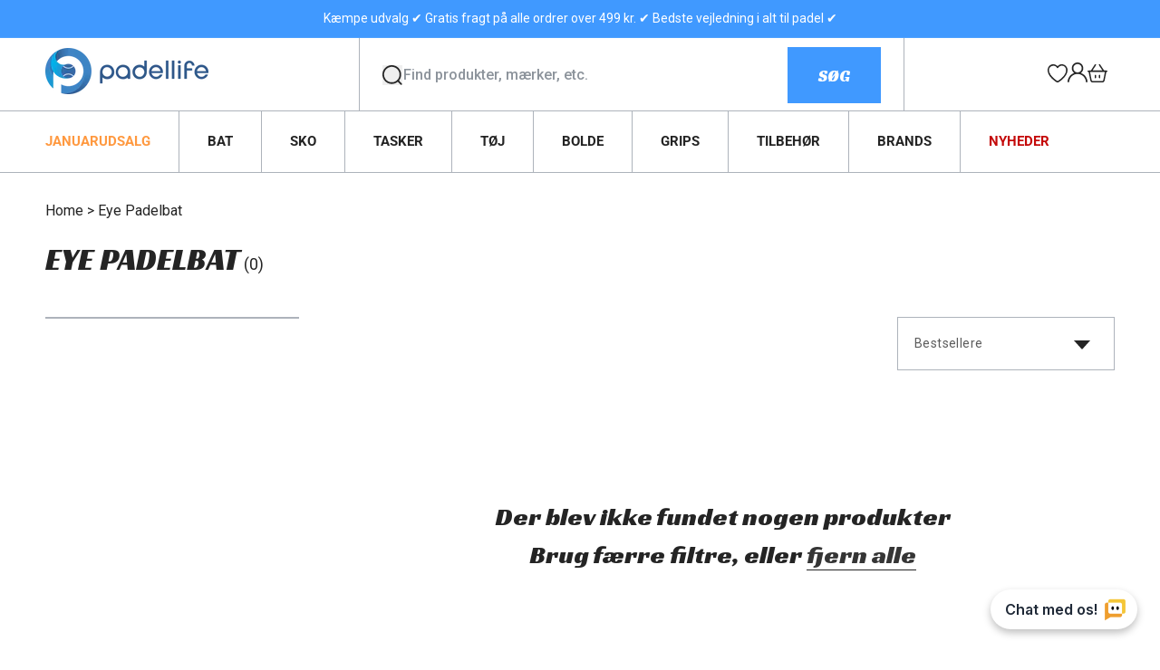

--- FILE ---
content_type: text/html; charset=utf-8
request_url: https://padellife.dk/collections/eye-padelbat-1
body_size: 87578
content:
<!doctype html>
<html class="js" lang="da">
  <head>
    <meta charset="utf-8">
    <meta http-equiv="X-UA-Compatible" content="IE=edge">
    <meta name="viewport" content="width=device-width,initial-scale=1">
    <meta name="theme-color" content="">
    <link rel="canonical" href="https://padellife.dk/collections/eye-padelbat-1"><link rel="icon" type="image/png" href="//padellife.dk/cdn/shop/files/favicon_1bf54a85-8316-42fb-8a80-e091ef4ca884.png?crop=center&height=32&v=1732096978&width=32"><link rel="preconnect" href="https://fonts.shopifycdn.com" crossorigin><title>
      Eye Padelbat | Køb Bat til Alle Niveauer Her | Padellife.dk
</title>

    

    

<meta property="og:site_name" content="Padellife.dk">
<meta property="og:url" content="https://padellife.dk/collections/eye-padelbat-1">
<meta property="og:title" content="Eye Padelbat | Køb Bat til Alle Niveauer Her | Padellife.dk">
<meta property="og:type" content="website">
<meta property="og:description" content="Padellife har Danmarks Største Udvalg af Alt til Padel og sikrer dig altid markedets Bedste Priser | Padellife - din Padelspecialist"><meta name="twitter:card" content="summary_large_image">
<meta name="twitter:title" content="Eye Padelbat | Køb Bat til Alle Niveauer Her | Padellife.dk">
<meta name="twitter:description" content="Padellife har Danmarks Største Udvalg af Alt til Padel og sikrer dig altid markedets Bedste Priser | Padellife - din Padelspecialist">


    
    <link rel="preconnect" href="https://fonts.googleapis.com">
    <link rel="preconnect" href="https://fonts.gstatic.com" crossorigin>
    <link href="https://fonts.googleapis.com/css2?family=Racing+Sans+One&family=Roboto:ital,wght@0,100;0,300;0,400;0,500;0,700;0,900;1,100;1,300;1,400;1,500;1,700;1,900&display=swap" rel="stylesheet">


    <script src="//padellife.dk/cdn/shop/t/27/assets/constants.js?v=132983761750457495441743153547" defer="defer"></script>
    <script src="//padellife.dk/cdn/shop/t/27/assets/pubsub.js?v=158357773527763999511743153549" defer="defer"></script>
    <script src="//padellife.dk/cdn/shop/t/27/assets/global.js?v=95676114316493891781748431619" defer="defer"></script>
    <script src="//padellife.dk/cdn/shop/t/27/assets/common.js?v=32695450663027504101747213171" defer="defer"></script><script src="//padellife.dk/cdn/shop/t/27/assets/animations.js?v=88693664871331136111743153547" defer="defer"></script><script>window.performance && window.performance.mark && window.performance.mark('shopify.content_for_header.start');</script><meta name="facebook-domain-verification" content="klmf134qrzxhm7sgfxdlwngbd0a28d">
<meta name="google-site-verification" content="rIBE8ERoLbl9qcSysl4snfwDrcnCNjBk8sv2hx6K8ME">
<meta name="google-site-verification" content="lDwqjInlApQ6S1qz1yYbs3xiAeQlgvaUx5WyetMqRE4">
<meta name="facebook-domain-verification" content="zgxfekm3ll9l88zbtr99tr215sw195">
<meta name="facebook-domain-verification" content="8k64ciuj4h7vtrdwp1iix64rlbmocz">
<meta id="shopify-digital-wallet" name="shopify-digital-wallet" content="/57447481535/digital_wallets/dialog">
<link rel="alternate" type="application/atom+xml" title="Feed" href="/collections/eye-padelbat-1.atom" />
<link rel="alternate" type="application/json+oembed" href="https://padellife.dk/collections/eye-padelbat-1.oembed">
<script async="async" src="/checkouts/internal/preloads.js?locale=da-DK"></script>
<script id="shopify-features" type="application/json">{"accessToken":"f0d40e3201a5239673da4a25aa34e22e","betas":["rich-media-storefront-analytics"],"domain":"padellife.dk","predictiveSearch":true,"shopId":57447481535,"locale":"da"}</script>
<script>var Shopify = Shopify || {};
Shopify.shop = "padellife.myshopify.com";
Shopify.locale = "da";
Shopify.currency = {"active":"DKK","rate":"1.0"};
Shopify.country = "DK";
Shopify.theme = {"name":"padellife-15\/main","id":180611481948,"schema_name":"Dawn","schema_version":"15.0.0","theme_store_id":null,"role":"main"};
Shopify.theme.handle = "null";
Shopify.theme.style = {"id":null,"handle":null};
Shopify.cdnHost = "padellife.dk/cdn";
Shopify.routes = Shopify.routes || {};
Shopify.routes.root = "/";</script>
<script type="module">!function(o){(o.Shopify=o.Shopify||{}).modules=!0}(window);</script>
<script>!function(o){function n(){var o=[];function n(){o.push(Array.prototype.slice.apply(arguments))}return n.q=o,n}var t=o.Shopify=o.Shopify||{};t.loadFeatures=n(),t.autoloadFeatures=n()}(window);</script>
<script id="shop-js-analytics" type="application/json">{"pageType":"collection"}</script>
<script defer="defer" async type="module" src="//padellife.dk/cdn/shopifycloud/shop-js/modules/v2/client.init-shop-cart-sync_DCvV3KX5.da.esm.js"></script>
<script defer="defer" async type="module" src="//padellife.dk/cdn/shopifycloud/shop-js/modules/v2/chunk.common_DIrl18zW.esm.js"></script>
<script type="module">
  await import("//padellife.dk/cdn/shopifycloud/shop-js/modules/v2/client.init-shop-cart-sync_DCvV3KX5.da.esm.js");
await import("//padellife.dk/cdn/shopifycloud/shop-js/modules/v2/chunk.common_DIrl18zW.esm.js");

  window.Shopify.SignInWithShop?.initShopCartSync?.({"fedCMEnabled":true,"windoidEnabled":true});

</script>
<script>(function() {
  var isLoaded = false;
  function asyncLoad() {
    if (isLoaded) return;
    isLoaded = true;
    var urls = ["https:\/\/static.klaviyo.com\/onsite\/js\/klaviyo.js?company_id=UdmwFx\u0026shop=padellife.myshopify.com","https:\/\/static.klaviyo.com\/onsite\/js\/klaviyo.js?company_id=UdmwFx\u0026shop=padellife.myshopify.com","https:\/\/ecommplugins-scripts.trustpilot.com\/v2.1\/js\/header.min.js?settings=eyJrZXkiOiJ0OWV0TzNFaUwzRmRLOE9lIiwicyI6Im5vbmUifQ==\u0026shop=padellife.myshopify.com","https:\/\/ecommplugins-trustboxsettings.trustpilot.com\/padellife.myshopify.com.js?settings=1646922650029\u0026shop=padellife.myshopify.com","https:\/\/widget.trustpilot.com\/bootstrap\/v5\/tp.widget.sync.bootstrap.min.js?shop=padellife.myshopify.com","https:\/\/cdn.logbase.io\/lb-upsell-wrapper.js?shop=padellife.myshopify.com","https:\/\/api.fastbundle.co\/scripts\/src.js?shop=padellife.myshopify.com"];
    for (var i = 0; i < urls.length; i++) {
      var s = document.createElement('script');
      s.type = 'text/javascript';
      s.async = true;
      s.src = urls[i];
      var x = document.getElementsByTagName('script')[0];
      x.parentNode.insertBefore(s, x);
    }
  };
  if(window.attachEvent) {
    window.attachEvent('onload', asyncLoad);
  } else {
    window.addEventListener('load', asyncLoad, false);
  }
})();</script>
<script id="__st">var __st={"a":57447481535,"offset":3600,"reqid":"56ad0bf6-a0a7-49a6-920b-ab943f134b7d-1768980208","pageurl":"padellife.dk\/collections\/eye-padelbat-1","u":"28c58e8064d3","p":"collection","rtyp":"collection","rid":396352061697};</script>
<script>window.ShopifyPaypalV4VisibilityTracking = true;</script>
<script id="captcha-bootstrap">!function(){'use strict';const t='contact',e='account',n='new_comment',o=[[t,t],['blogs',n],['comments',n],[t,'customer']],c=[[e,'customer_login'],[e,'guest_login'],[e,'recover_customer_password'],[e,'create_customer']],r=t=>t.map((([t,e])=>`form[action*='/${t}']:not([data-nocaptcha='true']) input[name='form_type'][value='${e}']`)).join(','),a=t=>()=>t?[...document.querySelectorAll(t)].map((t=>t.form)):[];function s(){const t=[...o],e=r(t);return a(e)}const i='password',u='form_key',d=['recaptcha-v3-token','g-recaptcha-response','h-captcha-response',i],f=()=>{try{return window.sessionStorage}catch{return}},m='__shopify_v',_=t=>t.elements[u];function p(t,e,n=!1){try{const o=window.sessionStorage,c=JSON.parse(o.getItem(e)),{data:r}=function(t){const{data:e,action:n}=t;return t[m]||n?{data:e,action:n}:{data:t,action:n}}(c);for(const[e,n]of Object.entries(r))t.elements[e]&&(t.elements[e].value=n);n&&o.removeItem(e)}catch(o){console.error('form repopulation failed',{error:o})}}const l='form_type',E='cptcha';function T(t){t.dataset[E]=!0}const w=window,h=w.document,L='Shopify',v='ce_forms',y='captcha';let A=!1;((t,e)=>{const n=(g='f06e6c50-85a8-45c8-87d0-21a2b65856fe',I='https://cdn.shopify.com/shopifycloud/storefront-forms-hcaptcha/ce_storefront_forms_captcha_hcaptcha.v1.5.2.iife.js',D={infoText:'Beskyttet af hCaptcha',privacyText:'Beskyttelse af persondata',termsText:'Vilkår'},(t,e,n)=>{const o=w[L][v],c=o.bindForm;if(c)return c(t,g,e,D).then(n);var r;o.q.push([[t,g,e,D],n]),r=I,A||(h.body.append(Object.assign(h.createElement('script'),{id:'captcha-provider',async:!0,src:r})),A=!0)});var g,I,D;w[L]=w[L]||{},w[L][v]=w[L][v]||{},w[L][v].q=[],w[L][y]=w[L][y]||{},w[L][y].protect=function(t,e){n(t,void 0,e),T(t)},Object.freeze(w[L][y]),function(t,e,n,w,h,L){const[v,y,A,g]=function(t,e,n){const i=e?o:[],u=t?c:[],d=[...i,...u],f=r(d),m=r(i),_=r(d.filter((([t,e])=>n.includes(e))));return[a(f),a(m),a(_),s()]}(w,h,L),I=t=>{const e=t.target;return e instanceof HTMLFormElement?e:e&&e.form},D=t=>v().includes(t);t.addEventListener('submit',(t=>{const e=I(t);if(!e)return;const n=D(e)&&!e.dataset.hcaptchaBound&&!e.dataset.recaptchaBound,o=_(e),c=g().includes(e)&&(!o||!o.value);(n||c)&&t.preventDefault(),c&&!n&&(function(t){try{if(!f())return;!function(t){const e=f();if(!e)return;const n=_(t);if(!n)return;const o=n.value;o&&e.removeItem(o)}(t);const e=Array.from(Array(32),(()=>Math.random().toString(36)[2])).join('');!function(t,e){_(t)||t.append(Object.assign(document.createElement('input'),{type:'hidden',name:u})),t.elements[u].value=e}(t,e),function(t,e){const n=f();if(!n)return;const o=[...t.querySelectorAll(`input[type='${i}']`)].map((({name:t})=>t)),c=[...d,...o],r={};for(const[a,s]of new FormData(t).entries())c.includes(a)||(r[a]=s);n.setItem(e,JSON.stringify({[m]:1,action:t.action,data:r}))}(t,e)}catch(e){console.error('failed to persist form',e)}}(e),e.submit())}));const S=(t,e)=>{t&&!t.dataset[E]&&(n(t,e.some((e=>e===t))),T(t))};for(const o of['focusin','change'])t.addEventListener(o,(t=>{const e=I(t);D(e)&&S(e,y())}));const B=e.get('form_key'),M=e.get(l),P=B&&M;t.addEventListener('DOMContentLoaded',(()=>{const t=y();if(P)for(const e of t)e.elements[l].value===M&&p(e,B);[...new Set([...A(),...v().filter((t=>'true'===t.dataset.shopifyCaptcha))])].forEach((e=>S(e,t)))}))}(h,new URLSearchParams(w.location.search),n,t,e,['guest_login'])})(!1,!0)}();</script>
<script integrity="sha256-4kQ18oKyAcykRKYeNunJcIwy7WH5gtpwJnB7kiuLZ1E=" data-source-attribution="shopify.loadfeatures" defer="defer" src="//padellife.dk/cdn/shopifycloud/storefront/assets/storefront/load_feature-a0a9edcb.js" crossorigin="anonymous"></script>
<script data-source-attribution="shopify.dynamic_checkout.dynamic.init">var Shopify=Shopify||{};Shopify.PaymentButton=Shopify.PaymentButton||{isStorefrontPortableWallets:!0,init:function(){window.Shopify.PaymentButton.init=function(){};var t=document.createElement("script");t.src="https://padellife.dk/cdn/shopifycloud/portable-wallets/latest/portable-wallets.da.js",t.type="module",document.head.appendChild(t)}};
</script>
<script data-source-attribution="shopify.dynamic_checkout.buyer_consent">
  function portableWalletsHideBuyerConsent(e){var t=document.getElementById("shopify-buyer-consent"),n=document.getElementById("shopify-subscription-policy-button");t&&n&&(t.classList.add("hidden"),t.setAttribute("aria-hidden","true"),n.removeEventListener("click",e))}function portableWalletsShowBuyerConsent(e){var t=document.getElementById("shopify-buyer-consent"),n=document.getElementById("shopify-subscription-policy-button");t&&n&&(t.classList.remove("hidden"),t.removeAttribute("aria-hidden"),n.addEventListener("click",e))}window.Shopify?.PaymentButton&&(window.Shopify.PaymentButton.hideBuyerConsent=portableWalletsHideBuyerConsent,window.Shopify.PaymentButton.showBuyerConsent=portableWalletsShowBuyerConsent);
</script>
<script data-source-attribution="shopify.dynamic_checkout.cart.bootstrap">document.addEventListener("DOMContentLoaded",(function(){function t(){return document.querySelector("shopify-accelerated-checkout-cart, shopify-accelerated-checkout")}if(t())Shopify.PaymentButton.init();else{new MutationObserver((function(e,n){t()&&(Shopify.PaymentButton.init(),n.disconnect())})).observe(document.body,{childList:!0,subtree:!0})}}));
</script>
<script id="sections-script" data-sections="main-collection-banner,header" defer="defer" src="//padellife.dk/cdn/shop/t/27/compiled_assets/scripts.js?v=25333"></script>
<script>window.performance && window.performance.mark && window.performance.mark('shopify.content_for_header.end');</script>


    <style data-shopify>
      @font-face {
  font-family: Roboto;
  font-weight: 400;
  font-style: normal;
  font-display: swap;
  src: url("//padellife.dk/cdn/fonts/roboto/roboto_n4.2019d890f07b1852f56ce63ba45b2db45d852cba.woff2") format("woff2"),
       url("//padellife.dk/cdn/fonts/roboto/roboto_n4.238690e0007583582327135619c5f7971652fa9d.woff") format("woff");
}

      @font-face {
  font-family: Roboto;
  font-weight: 700;
  font-style: normal;
  font-display: swap;
  src: url("//padellife.dk/cdn/fonts/roboto/roboto_n7.f38007a10afbbde8976c4056bfe890710d51dec2.woff2") format("woff2"),
       url("//padellife.dk/cdn/fonts/roboto/roboto_n7.94bfdd3e80c7be00e128703d245c207769d763f9.woff") format("woff");
}

      @font-face {
  font-family: Roboto;
  font-weight: 400;
  font-style: italic;
  font-display: swap;
  src: url("//padellife.dk/cdn/fonts/roboto/roboto_i4.57ce898ccda22ee84f49e6b57ae302250655e2d4.woff2") format("woff2"),
       url("//padellife.dk/cdn/fonts/roboto/roboto_i4.b21f3bd061cbcb83b824ae8c7671a82587b264bf.woff") format("woff");
}

      @font-face {
  font-family: Roboto;
  font-weight: 700;
  font-style: italic;
  font-display: swap;
  src: url("//padellife.dk/cdn/fonts/roboto/roboto_i7.7ccaf9410746f2c53340607c42c43f90a9005937.woff2") format("woff2"),
       url("//padellife.dk/cdn/fonts/roboto/roboto_i7.49ec21cdd7148292bffea74c62c0df6e93551516.woff") format("woff");
}

      @font-face {
  font-family: Roboto;
  font-weight: 400;
  font-style: normal;
  font-display: swap;
  src: url("//padellife.dk/cdn/fonts/roboto/roboto_n4.2019d890f07b1852f56ce63ba45b2db45d852cba.woff2") format("woff2"),
       url("//padellife.dk/cdn/fonts/roboto/roboto_n4.238690e0007583582327135619c5f7971652fa9d.woff") format("woff");
}


      
        :root,
        .color-scheme-1 {
          --color-background: 255,255,255;
        
          --gradient-background: #ffffff;
        

        

        --color-foreground: 36,36,36;
        --color-background-contrast: 191,191,191;
        --color-shadow: 18,18,18;
        --color-button: 18,18,18;
        --color-button-text: 255,255,255;
        --color-secondary-button: 255,255,255;
        --color-secondary-button-text: 18,18,18;
        --color-link: 18,18,18;
        --color-badge-foreground: 36,36,36;
        --color-badge-background: 255,255,255;
        --color-badge-border: 36,36,36;
        --payment-terms-background-color: rgb(255 255 255);
      }
      
        
        .color-scheme-2 {
          --color-background: 223,225,231;
        
          --gradient-background: #dfe1e7;
        

        

        --color-foreground: 36,36,36;
        --color-background-contrast: 150,157,176;
        --color-shadow: 36,36,36;
        --color-button: 36,36,36;
        --color-button-text: 243,243,243;
        --color-secondary-button: 223,225,231;
        --color-secondary-button-text: 36,36,36;
        --color-link: 36,36,36;
        --color-badge-foreground: 36,36,36;
        --color-badge-background: 223,225,231;
        --color-badge-border: 36,36,36;
        --payment-terms-background-color: rgb(223 225 231);
      }
      
        
        .color-scheme-3 {
          --color-background: 246,247,250;
        
          --gradient-background: #f6f7fa;
        

        

        --color-foreground: 36,36,36;
        --color-background-contrast: 164,174,204;
        --color-shadow: 18,18,18;
        --color-button: 255,255,255;
        --color-button-text: 0,0,0;
        --color-secondary-button: 246,247,250;
        --color-secondary-button-text: 18,18,18;
        --color-link: 18,18,18;
        --color-badge-foreground: 36,36,36;
        --color-badge-background: 246,247,250;
        --color-badge-border: 36,36,36;
        --payment-terms-background-color: rgb(246 247 250);
      }
      
        
        .color-scheme-4 {
          --color-background: 36,36,36;
        
          --gradient-background: #242424;
        

        

        --color-foreground: 255,255,255;
        --color-background-contrast: 49,49,49;
        --color-shadow: 18,18,18;
        --color-button: 255,255,255;
        --color-button-text: 18,18,18;
        --color-secondary-button: 36,36,36;
        --color-secondary-button-text: 255,255,255;
        --color-link: 255,255,255;
        --color-badge-foreground: 255,255,255;
        --color-badge-background: 36,36,36;
        --color-badge-border: 255,255,255;
        --payment-terms-background-color: rgb(36 36 36);
      }
      
        
        .color-scheme-5 {
          --color-background: 64,153,255;
        
          --gradient-background: #4099ff;
        

        

        --color-foreground: 255,255,255;
        --color-background-contrast: 0,89,192;
        --color-shadow: 18,18,18;
        --color-button: 255,255,255;
        --color-button-text: 64,153,255;
        --color-secondary-button: 64,153,255;
        --color-secondary-button-text: 255,255,255;
        --color-link: 255,255,255;
        --color-badge-foreground: 255,255,255;
        --color-badge-background: 64,153,255;
        --color-badge-border: 255,255,255;
        --payment-terms-background-color: rgb(64 153 255);
      }
      

      body, .color-scheme-1, .color-scheme-2, .color-scheme-3, .color-scheme-4, .color-scheme-5 {
        color: rgba(var(--color-foreground), 1);
        background-color: rgb(var(--color-background));
      }

      :root {
        --font-body-family: Roboto, sans-serif;
        --font-body-style: normal;
        --font-body-weight: 400;
        --font-body-weight-bold: 700;

        --font-heading-family: Roboto, sans-serif;
        --font-heading-style: normal;
        --font-heading-weight: 400;

        --font-body-scale: 1.0;
        --font-heading-scale: 1.0;

        --media-padding: px;
        --media-border-opacity: 0.05;
        --media-border-width: 1px;
        --media-radius: 0px;
        --media-shadow-opacity: 0.0;
        --media-shadow-horizontal-offset: 0px;
        --media-shadow-vertical-offset: 4px;
        --media-shadow-blur-radius: 5px;
        --media-shadow-visible: 0;

        --page-width: 144rem;
        --page-width-margin: 0rem;

        --product-card-image-padding: 0.0rem;
        --product-card-corner-radius: 0.0rem;
        --product-card-text-alignment: left;
        --product-card-border-width: 0.0rem;
        --product-card-border-opacity: 0.1;
        --product-card-shadow-opacity: 0.0;
        --product-card-shadow-visible: 0;
        --product-card-shadow-horizontal-offset: 0.0rem;
        --product-card-shadow-vertical-offset: 0.4rem;
        --product-card-shadow-blur-radius: 0.5rem;

        --collection-card-image-padding: 0.0rem;
        --collection-card-corner-radius: 0.0rem;
        --collection-card-text-alignment: left;
        --collection-card-border-width: 0.0rem;
        --collection-card-border-opacity: 0.1;
        --collection-card-shadow-opacity: 0.0;
        --collection-card-shadow-visible: 0;
        --collection-card-shadow-horizontal-offset: 0.0rem;
        --collection-card-shadow-vertical-offset: 0.4rem;
        --collection-card-shadow-blur-radius: 0.5rem;

        --blog-card-image-padding: 0.0rem;
        --blog-card-corner-radius: 0.0rem;
        --blog-card-text-alignment: left;
        --blog-card-border-width: 0.0rem;
        --blog-card-border-opacity: 0.1;
        --blog-card-shadow-opacity: 0.0;
        --blog-card-shadow-visible: 0;
        --blog-card-shadow-horizontal-offset: 0.0rem;
        --blog-card-shadow-vertical-offset: 0.4rem;
        --blog-card-shadow-blur-radius: 0.5rem;

        --badge-corner-radius: 4.0rem;

        --popup-border-width: 1px;
        --popup-border-opacity: 0.1;
        --popup-corner-radius: 0px;
        --popup-shadow-opacity: 0.05;
        --popup-shadow-horizontal-offset: 0px;
        --popup-shadow-vertical-offset: 4px;
        --popup-shadow-blur-radius: 5px;

        --drawer-border-width: 1px;
        --drawer-border-opacity: 0.1;
        --drawer-shadow-opacity: 0.0;
        --drawer-shadow-horizontal-offset: 0px;
        --drawer-shadow-vertical-offset: 4px;
        --drawer-shadow-blur-radius: 5px;

        --spacing-sections-desktop: 0px;
        --spacing-sections-mobile: 0px;

        --grid-desktop-vertical-spacing: 30px;
        --grid-desktop-horizontal-spacing: 16px;
        --grid-mobile-vertical-spacing: 15px;
        --grid-mobile-horizontal-spacing: 8px;

        --text-boxes-border-opacity: 0.1;
        --text-boxes-border-width: 0px;
        --text-boxes-radius: 0px;
        --text-boxes-shadow-opacity: 0.0;
        --text-boxes-shadow-visible: 0;
        --text-boxes-shadow-horizontal-offset: 0px;
        --text-boxes-shadow-vertical-offset: 4px;
        --text-boxes-shadow-blur-radius: 5px;

        --buttons-radius: 0px;
        --buttons-radius-outset: 0px;
        --buttons-border-width: 1px;
        --buttons-border-opacity: 1.0;
        --buttons-shadow-opacity: 0.0;
        --buttons-shadow-visible: 0;
        --buttons-shadow-horizontal-offset: 0px;
        --buttons-shadow-vertical-offset: 4px;
        --buttons-shadow-blur-radius: 5px;
        --buttons-border-offset: 0px;

        --inputs-radius: 0px;
        --inputs-border-width: 1px;
        --inputs-border-opacity: 0.55;
        --inputs-shadow-opacity: 0.0;
        --inputs-shadow-horizontal-offset: 0px;
        --inputs-margin-offset: 0px;
        --inputs-shadow-vertical-offset: 4px;
        --inputs-shadow-blur-radius: 5px;
        --inputs-radius-outset: 0px;

        --variant-pills-radius: 0px;
        --variant-pills-border-width: 1px;
        --variant-pills-border-opacity: 0.55;
        --variant-pills-shadow-opacity: 0.0;
        --variant-pills-shadow-horizontal-offset: 0px;
        --variant-pills-shadow-vertical-offset: 4px;
        --variant-pills-shadow-blur-radius: 5px;
      }

      *,
      *::before,
      *::after {
        box-sizing: inherit;
      }

      html {
        box-sizing: border-box;
        font-size: calc(var(--font-body-scale) * 62.5%);
        height: 100%;
      }

      body {
        display: grid;
        grid-template-rows: auto auto 1fr auto;
        grid-template-columns: 100%;
        min-height: 100%;
        margin: 0;
        font-size: 1.4rem;
        line-height: 1.5;
        letter-spacing: 0;
        font-family: var(--font-body-family);
        font-style: var(--font-body-style);
        font-weight: var(--font-body-weight);
        scroll-behavior: smooth;
      }
      .st-atc-button {
        background-image: url(//padellife.dk/cdn/shopifycloud/storefront/assets/no-image-100-2a702f30_small.gif);
      }

      @media screen and (min-width: 750px) {
        body {
          font-size: 1.6rem;
        }
      }
    </style>

    <link href="//padellife.dk/cdn/shop/t/27/assets/base.css?v=183422502060360738101747840176" rel="stylesheet" type="text/css" media="all" />

      <link rel="preload" as="font" href="//padellife.dk/cdn/fonts/roboto/roboto_n4.2019d890f07b1852f56ce63ba45b2db45d852cba.woff2" type="font/woff2" crossorigin>
      

      <link rel="preload" as="font" href="//padellife.dk/cdn/fonts/roboto/roboto_n4.2019d890f07b1852f56ce63ba45b2db45d852cba.woff2" type="font/woff2" crossorigin>
      
<link href="//padellife.dk/cdn/shop/t/27/assets/component-localization-form.css?v=178873742827393079691743153552" rel="stylesheet" type="text/css" media="all" />
      <script src="//padellife.dk/cdn/shop/t/27/assets/localization-form.js?v=144176611646395275351743153554" defer="defer"></script><link
        rel="stylesheet"
        href="//padellife.dk/cdn/shop/t/27/assets/component-predictive-search.css?v=161373841697100742891743153550"
        media="print"
        onload="this.media='all'"
      ><script>
      if (Shopify.designMode) {
        document.documentElement.classList.add('shopify-design-mode');
      }
    </script>
    <script src="https://cdn.herodesk.io/livechat.js?wid=c1b029fda0be88"></script>

  <!-- BEGIN app block: shopify://apps/klaviyo-email-marketing-sms/blocks/klaviyo-onsite-embed/2632fe16-c075-4321-a88b-50b567f42507 -->












  <script async src="https://static.klaviyo.com/onsite/js/UdmwFx/klaviyo.js?company_id=UdmwFx"></script>
  <script>!function(){if(!window.klaviyo){window._klOnsite=window._klOnsite||[];try{window.klaviyo=new Proxy({},{get:function(n,i){return"push"===i?function(){var n;(n=window._klOnsite).push.apply(n,arguments)}:function(){for(var n=arguments.length,o=new Array(n),w=0;w<n;w++)o[w]=arguments[w];var t="function"==typeof o[o.length-1]?o.pop():void 0,e=new Promise((function(n){window._klOnsite.push([i].concat(o,[function(i){t&&t(i),n(i)}]))}));return e}}})}catch(n){window.klaviyo=window.klaviyo||[],window.klaviyo.push=function(){var n;(n=window._klOnsite).push.apply(n,arguments)}}}}();</script>

  




  <script>
    window.klaviyoReviewsProductDesignMode = false
  </script>







<!-- END app block --><!-- BEGIN app block: shopify://apps/returnflows/blocks/return_overlay_v2/3bc010f6-eaf1-4d13-9509-ab183b1a8ed6 --><script
	async
	id="rf-embedded-script"
	src="https://static.returnflows.com/dist/production/widget.js"
	data-env="production"
	data-default-currency="DKK"
	data-default-locale="en"
	data-auto-open="true"
	data-clear-cart-on-start="true"
	data-custom-css-page="#CartDrawer, .drawer.animate.active {
display: none !important;
}
html,body {
overflow: auto !important;
}"
	data-custom-css-overlay=""
	data-cart-activator-selector="[href$=&quot;/cart&quot;]"
	data-auto-open-trigger-endpoint="add"
	data-auto-open-trigger-method="combination"
	data-monitor-network-overwrites="false"
	data-network-interception-method="fetch"
	data-override-scroll-blocking="false"
></script>
<script id="rf-settings-json" type="application/json">
	{
		"translations": {
			"messages": null
		},
		"theme": {
			"accent-background": "#4298FE",
			"brand-background": "#fafafa",
			"accent-foreground": "#000000",
			"brand-foreground": "#000000"
		}
	}
</script>
<script>
	
	(function () {
		if (!window.__rf_original_search) {
			window.__rf_original_search = window.location.search;
		}
	})();
</script>


<!-- END app block --><!-- BEGIN app block: shopify://apps/fbp-fast-bundle/blocks/fast_bundle/9e87fbe2-9041-4c23-acf5-322413994cef -->
  <!-- BEGIN app snippet: fast_bundle -->




<script>
    if (Math.random() < 0.05) {
      window.FastBundleRenderTimestamp = Date.now();
    }
    const newBaseUrl = 'https://sdk.fastbundle.co'
    const apiURL = 'https://api.fastbundle.co'
    const rbrAppUrl = `${newBaseUrl}/{version}/main.min.js`
    const rbrVendorUrl = `${newBaseUrl}/{version}/vendor.js`
    const rbrCartUrl = `${apiURL}/scripts/cart.js`
    const rbrStyleUrl = `${newBaseUrl}/{version}/main.min.css`

    const legacyRbrAppUrl = `${apiURL}/react-src/static/js/main.min.js`
    const legacyRbrStyleUrl = `${apiURL}/react-src/static/css/main.min.css`

    const previousScriptLoaded = Boolean(document.querySelectorAll(`script[src*="${newBaseUrl}"]`).length)
    const previousLegacyScriptLoaded = Boolean(document.querySelectorAll(`script[src*="${legacyRbrAppUrl}"]`).length)

    if (!(previousScriptLoaded || previousLegacyScriptLoaded)) {
        const FastBundleConf = {"enable_bap_modal":true,"frontend_version":"1.22.09","storefront_record_submitted":true,"use_shopify_prices":false,"currencies":[{"id":1548203628,"code":"DKK","conversion_fee":1.0,"roundup_number":0.0,"rounding_enabled":true}],"is_active":true,"override_product_page_forms":true,"allow_funnel":false,"translations":[{"id":1713426,"key":"add","value":"Tilføj","locale_code":"da","model":"shop","object_id":72872},{"id":1874905,"key":"add_all_products_to_cart","value":"Tilføj alle produkter til kurv","locale_code":"da","model":"shop","object_id":72872},{"id":1713431,"key":"add_bundle","value":"Tilføj Bundle","locale_code":"da","model":"shop","object_id":72872},{"id":1713429,"key":"added","value":"Tilføjet!","locale_code":"da","model":"shop","object_id":72872},{"id":1713430,"key":"added_","value":"Tilføjet","locale_code":"da","model":"shop","object_id":72872},{"id":1713437,"key":"added_items","value":"Tilføjede produkter","locale_code":"da","model":"shop","object_id":72872},{"id":1713439,"key":"added_product_issue","value":"Der er et problem med de tilføjede produkter","locale_code":"da","model":"shop","object_id":72872},{"id":1713438,"key":"added_to_product_list","value":"Tilføjet til produktlisten","locale_code":"da","model":"shop","object_id":72872},{"id":1713432,"key":"add_items","value":"Tilføj produkter","locale_code":"da","model":"shop","object_id":72872},{"id":1713427,"key":"add_to_cart","value":"Tilføj til kurv","locale_code":"da","model":"shop","object_id":72872},{"id":1874925,"key":"all_included_products_are_sold_out","value":"Alle inkluderede produkter er udsolgt","locale_code":"da","model":"shop","object_id":72872},{"id":1713440,"key":"apply_discount","value":"Rabat bliver tilføjet ved checkout","locale_code":"da","model":"shop","object_id":72872},{"id":1713441,"key":"badge_price_description","value":"Spar {discount}!","locale_code":"da","model":"shop","object_id":72872},{"id":2614973,"key":"bap_disabled","value":"Fuldfør pakken","locale_code":"da","model":"shop","object_id":72872},{"id":1713443,"key":"bap_modal_sub_title_without_variant","value":"Gennemgå boksene nedenfor og tryk på knappen for at fixe kurven. ","locale_code":"da","model":"shop","object_id":72872},{"id":1713442,"key":"bap_modal_sub_title_with_variant","value":"Gennemgå boksene nedenfor, vælg den rette variant for hvert inkluderede produkt og tryk på knappen for at fixe kurven. ","locale_code":"da","model":"shop","object_id":72872},{"id":1713444,"key":"bap_modal_title","value":"{product_name} er et pakkeprodukt, der inkluderer {num_of_products} produkter. Dette pakkeprodukts vil blive erstattet af de inkluderede produkter.","locale_code":"da","model":"shop","object_id":72872},{"id":1713445,"key":"builder_added_count","value":"{num_added}/{num_must_add} tilføjet","locale_code":"da","model":"shop","object_id":72872},{"id":1713446,"key":"builder_count_error","value":"Du skal tilføje {quantity} andre produkter fra ovenstående kollektioner. ","locale_code":"da","model":"shop","object_id":72872},{"id":1713428,"key":"bundleBuilder_added","value":"tilføjet","locale_code":"da","model":"shop","object_id":72872},{"id":1713447,"key":"bundle_not_available","value":"Bundle er ikke længere tilgængelig","locale_code":"da","model":"shop","object_id":72872},{"id":1874906,"key":"bundle_title","value":"Bundle title","locale_code":"da","model":"shop","object_id":72872},{"id":1713540,"key":"buy","value":"Køb","locale_code":"da","model":"shop","object_id":72872},{"id":1713448,"key":"buy_all","value":"Køb alle","locale_code":"da","model":"shop","object_id":72872},{"id":1874907,"key":"buy_from_collections","value":"Køb fra disse kollektioner","locale_code":"da","model":"shop","object_id":72872},{"id":1874908,"key":"buy_item","value":"Køb {quantity} produkter","locale_code":"da","model":"shop","object_id":72872},{"id":1713449,"key":"bxgy_btn_title","value":"Tilføj til kurv","locale_code":"da","model":"shop","object_id":72872},{"id":1713450,"key":"cancel","value":"Annullér","locale_code":"da","model":"shop","object_id":72872},{"id":1713451,"key":"capacity_is_over","value":"Item not added. You already have added the required number of products from this collection.","locale_code":"da","model":"shop","object_id":72872},{"id":1713455,"key":"choose_items_to_buy","value":"Vælg hvilke produkter, der skal købes sammen.","locale_code":"da","model":"shop","object_id":72872},{"id":1713452,"key":"collection","value":"kollektion","locale_code":"da","model":"shop","object_id":72872},{"id":1713453,"key":"collection_btn_title","value":"Tilføj det valgte til kurv","locale_code":"da","model":"shop","object_id":72872},{"id":1713454,"key":"collection_item","value":"Vælg {quantity} produkter fra {collection}","locale_code":"da","model":"shop","object_id":72872},{"id":1874909,"key":"color","value":"Farve","locale_code":"da","model":"shop","object_id":72872},{"id":1713456,"key":"copied","value":"Kopieret","locale_code":"da","model":"shop","object_id":72872},{"id":1713457,"key":"copy_code","value":"Kopiér kode","locale_code":"da","model":"shop","object_id":72872},{"id":1713493,"key":"currently_soldout","value":"Produktet er desværre udsolgt lige nu","locale_code":"da","model":"shop","object_id":72872},{"id":1713458,"key":"days","value":"Dage","locale_code":"da","model":"shop","object_id":72872},{"id":1874910,"key":"delete_bap_product","value":"her","locale_code":"da","model":"shop","object_id":72872},{"id":1713459,"key":"discount_applied","value":"{discount} rabat tilføjet","locale_code":"da","model":"shop","object_id":72872},{"id":1713460,"key":"discount_card_desc","value":"Tilføj rabatkoden herunder, hvis ikke den er inkluderet ved checkout","locale_code":"da","model":"shop","object_id":72872},{"id":1713461,"key":"discount_card_discount","value":"Rabatkode:","locale_code":"da","model":"shop","object_id":72872},{"id":1713532,"key":"discount_is_applied","value":"rabatten gælder på de valgte produkter","locale_code":"da","model":"shop","object_id":72872},{"id":2614970,"key":"discount_off","value":"SPAR {discount} ","locale_code":"da","model":"shop","object_id":72872},{"id":1874911,"key":"dropdown","value":"dropdown","locale_code":"da","model":"shop","object_id":72872},{"id":1874912,"key":"error_loading_bundles","value":"Der er et problem med at loade bundles, prøv venligst igen om lidt!","locale_code":"da","model":"shop","object_id":72872},{"id":1713462,"key":"fix_cart","value":"Fix din kurv","locale_code":"da","model":"shop","object_id":72872},{"id":1713463,"key":"free","value":"Gratis","locale_code":"da","model":"shop","object_id":72872},{"id":1713464,"key":"free_gift","value":"Gratis gave","locale_code":"da","model":"shop","object_id":72872},{"id":1713465,"key":"free_gift_applied","value":"Gratis gave tilføjet","locale_code":"da","model":"shop","object_id":72872},{"id":1713466,"key":"free_shipping","value":"Gratis fragt","locale_code":"da","model":"shop","object_id":72872},{"id":1713467,"key":"funnel_alert","value":"Produktet er allerede i din kurv","locale_code":"da","model":"shop","object_id":72872},{"id":1713468,"key":"funnel_button_description","value":"Køb denne pakke | Spar {discount}","locale_code":"da","model":"shop","object_id":72872},{"id":1713469,"key":"funnel_discount_description","value":"spar {discount}","locale_code":"da","model":"shop","object_id":72872},{"id":1713470,"key":"funnel_popup_title","value":"Gennemført dit køb med denne pakke og spar","locale_code":"da","model":"shop","object_id":72872},{"id":1713471,"key":"get_free_gift","value":"Få disse gratis gaver","locale_code":"da","model":"shop","object_id":72872},{"id":1874913,"key":"get_off_collections","value":"Få {discount}% rabat på disse kollektioner","locale_code":"da","model":"shop","object_id":72872},{"id":1713472,"key":"go_to_bundle_builder","value":"Byg din bundle her","locale_code":"da","model":"shop","object_id":72872},{"id":1874914,"key":"go_to_offer_page","value":"Gå til tilbudsside","locale_code":"da","model":"shop","object_id":72872},{"id":1713528,"key":"have_not_selected","value":"Du har endnu ikke valgt nogle produkter","locale_code":"da","model":"shop","object_id":72872},{"id":1713529,"key":"have_selected","value":"Du har valgt {quantity} produkter","locale_code":"da","model":"shop","object_id":72872},{"id":1713474,"key":"hide","value":"Skjul","locale_code":"da","model":"shop","object_id":72872},{"id":1713473,"key":"hours","value":"Timer","locale_code":"da","model":"shop","object_id":72872},{"id":1713475,"key":"includes_free_shipping","value":"Inkluderer gratis fragt","locale_code":"da","model":"shop","object_id":72872},{"id":1713530,"key":"item","value":"produkt","locale_code":"da","model":"shop","object_id":72872},{"id":1713433,"key":"items","value":"produkter","locale_code":"da","model":"shop","object_id":72872},{"id":1713476,"key":"items_not_found","value":"Ingen matchende produkter fundet","locale_code":"da","model":"shop","object_id":72872},{"id":1713477,"key":"items_selected","value":"produkter valgt","locale_code":"da","model":"shop","object_id":72872},{"id":2614971,"key":"main_sold_out","value":"Hovedproduktet er udsolgt.","locale_code":"da","model":"shop","object_id":72872},{"id":1874915,"key":"material","value":"Materiale","locale_code":"da","model":"shop","object_id":72872},{"id":1713478,"key":"min","value":"Min","locale_code":"da","model":"shop","object_id":72872},{"id":1713479,"key":"mix_btn_title","value":"Tilføj det valgte til kurven","locale_code":"da","model":"shop","object_id":72872},{"id":1713480,"key":"multiple_items_funnel_alert","value":"Nogle af produkterne er allerede i kurven","locale_code":"da","model":"shop","object_id":72872},{"id":1713527,"key":"no","value":"Ingen","locale_code":"da","model":"shop","object_id":72872},{"id":1713434,"key":"no_item","value":"Ingen produkter tilføjet!","locale_code":"da","model":"shop","object_id":72872},{"id":1713481,"key":"no_item_selected","value":"Ingen produkter valgt!","locale_code":"da","model":"shop","object_id":72872},{"id":1713482,"key":"not_enough","value":"ikke på lager","locale_code":"da","model":"shop","object_id":72872},{"id":1874916,"key":"not_selected_any","value":"ikke valgt nogle produkter endnu.","locale_code":"da","model":"shop","object_id":72872},{"id":2614972,"key":"of","value":"af","locale_code":"da","model":"shop","object_id":72872},{"id":1713436,"key":"off","value":"rabat","locale_code":"da","model":"shop","object_id":72872},{"id":1713483,"key":"offer_ends","value":"Dette tilbud slutter om","locale_code":"da","model":"shop","object_id":72872},{"id":1713526,"key":"one_time_purchase","value":"Engangskøb","locale_code":"da","model":"shop","object_id":72872},{"id":1874917,"key":"option","value":"mulighed","locale_code":"da","model":"shop","object_id":72872},{"id":1874918,"key":"out_of","value":"ud af","locale_code":"da","model":"shop","object_id":72872},{"id":1874919,"key":"per_one","value":"per stk","locale_code":"da","model":"shop","object_id":72872},{"id":1713484,"key":"Please_add_product_from_collections","value":"Tilføj et produkt fra listen","locale_code":"da","model":"shop","object_id":72872},{"id":1874920,"key":"powered_by","value":"Powered by","locale_code":"da","model":"shop","object_id":72872},{"id":1713485,"key":"price_description","value":"Tilføj pakken til kurv | Spar {discount}","locale_code":"da","model":"shop","object_id":72872},{"id":1713486,"key":"price_description_setPrice","value":"Tilføj til kurv for {final_price}","locale_code":"da","model":"shop","object_id":72872},{"id":1874921,"key":"proceed_without_addons","value":"Fortsæt uden add-ons","locale_code":"da","model":"shop","object_id":72872},{"id":1713487,"key":"product","value":"produkt","locale_code":"da","model":"shop","object_id":72872},{"id":2614974,"key":"product_added","value":"{number} tilføjet","locale_code":"da","model":"shop","object_id":72872},{"id":2614975,"key":"product_added_with_more","value":"{number} tilføjet. Tilføj mere!","locale_code":"da","model":"shop","object_id":72872},{"id":1713488,"key":"products","value":"produkter","locale_code":"da","model":"shop","object_id":72872},{"id":1713489,"key":"quantity","value":"Mængde","locale_code":"da","model":"shop","object_id":72872},{"id":1713490,"key":"remove","value":"Remove","locale_code":"da","model":"shop","object_id":72872},{"id":1713491,"key":"remove_from_cart","value":"Fjern fra kurv","locale_code":"da","model":"shop","object_id":72872},{"id":1713492,"key":"required_tooltip","value":"Dette produkt er påkrævet og kan ikke fravælges","locale_code":"da","model":"shop","object_id":72872},{"id":1713494,"key":"save","value":"Spar","locale_code":"da","model":"shop","object_id":72872},{"id":1713535,"key":"save_more","value":"Tilføj {range} for at spare mere","locale_code":"da","model":"shop","object_id":72872},{"id":1713496,"key":"search_product","value":"Søg efter produkt","locale_code":"da","model":"shop","object_id":72872},{"id":1713495,"key":"sec","value":"Sek","locale_code":"da","model":"shop","object_id":72872},{"id":1713435,"key":"see_all","value":"Se alle","locale_code":"da","model":"shop","object_id":72872},{"id":1713497,"key":"see_less","value":"Se mindre","locale_code":"da","model":"shop","object_id":72872},{"id":1713498,"key":"see_more_details","value":"Se flere detaljer","locale_code":"da","model":"shop","object_id":72872},{"id":1713499,"key":"select_all","value":"Alle produkter","locale_code":"da","model":"shop","object_id":72872},{"id":1713500,"key":"select_all_variants","value":"Vælg alle varianter","locale_code":"da","model":"shop","object_id":72872},{"id":1713502,"key":"select_all_variants_correctly","value":"Vælg alle varianter korrekt","locale_code":"da","model":"shop","object_id":72872},{"id":1713501,"key":"select_at_least","value":"Du skal minimum vælge {minQty} produkter","locale_code":"da","model":"shop","object_id":72872},{"id":1713531,"key":"select_at_least_min_qty","value":"Vælg mindst {min_qty} for at rabatten gælder.","locale_code":"da","model":"shop","object_id":72872},{"id":1713507,"key":"selected","value":"valgte","locale_code":"da","model":"shop","object_id":72872},{"id":1713508,"key":"selected_items","value":"Selected items","locale_code":"da","model":"shop","object_id":72872},{"id":1713509,"key":"selected_products","value":"Valgte produkter","locale_code":"da","model":"shop","object_id":72872},{"id":1713533,"key":"select_selling_plan","value":"Select a selling plan","locale_code":"da","model":"shop","object_id":72872},{"id":1713503,"key":"select_variant","value":"Vælg variant","locale_code":"da","model":"shop","object_id":72872},{"id":1713504,"key":"select_variant_minimal","value":"Størrelse / Farve / Type","locale_code":"da","model":"shop","object_id":72872},{"id":1713505,"key":"select_variants","value":"Vælg alle varianter","locale_code":"da","model":"shop","object_id":72872},{"id":1713506,"key":"select_variants_for","value":"Vælg varianter af {product}","locale_code":"da","model":"shop","object_id":72872},{"id":1713534,"key":"select_variants_to_show_subscription","value":"You have not selected the variants\nor there are no subscription plans with the selected variants.","locale_code":"da","model":"shop","object_id":72872},{"id":1713510,"key":"shipping_cost","value":"Fragtpris","locale_code":"da","model":"shop","object_id":72872},{"id":1713511,"key":"show","value":"Vis","locale_code":"da","model":"shop","object_id":72872},{"id":1713512,"key":"show_more_products","value":"Show more products","locale_code":"da","model":"shop","object_id":72872},{"id":1713513,"key":"show_selected_items","value":"Show selected items","locale_code":"da","model":"shop","object_id":72872},{"id":1874922,"key":"size","value":"Størrelse","locale_code":"da","model":"shop","object_id":72872},{"id":1713514,"key":"sold_out","value":"Udsolgt","locale_code":"da","model":"shop","object_id":72872},{"id":1713536,"key":"style","value":"Stil","locale_code":"da","model":"shop","object_id":72872},{"id":1713537,"key":"swipe_up","value":"Swipe up to check","locale_code":"da","model":"shop","object_id":72872},{"id":1713515,"key":"swipe_up_to_check","value":"items added, swipe up to check","locale_code":"da","model":"shop","object_id":72872},{"id":1713516,"key":"tap_to_check","value":"Tap to check","locale_code":"da","model":"shop","object_id":72872},{"id":1874924,"key":"the_product_is_sold_out","value":"Produktet er udsolgt","locale_code":"da","model":"shop","object_id":72872},{"id":1713517,"key":"this_item","value":"Dette produkt","locale_code":"da","model":"shop","object_id":72872},{"id":1713518,"key":"total","value":"Total","locale_code":"da","model":"shop","object_id":72872},{"id":1713519,"key":"variant","value":"Variant","locale_code":"da","model":"shop","object_id":72872},{"id":1713520,"key":"variants","value":"Varianter","locale_code":"da","model":"shop","object_id":72872},{"id":1713522,"key":"view_offer_details","value":"Vis tilbuddets detaljer","locale_code":"da","model":"shop","object_id":72872},{"id":1713521,"key":"view_products_and_select_variants","value":"Se alle produkter og vælg varianterne","locale_code":"da","model":"shop","object_id":72872},{"id":1713523,"key":"volume_btn_title","value":"Tilføj {quantity} | spar {discount}","locale_code":"da","model":"shop","object_id":72872},{"id":1713538,"key":"x_bundle_discount","value":"Køb fra disse lister","locale_code":"da","model":"shop","object_id":72872},{"id":1713539,"key":"y_bundle_discount","value":"Få {discount} på disse lister","locale_code":"da","model":"shop","object_id":72872},{"id":1874923,"key":"you_have","value":"Du har","locale_code":"da","model":"shop","object_id":72872},{"id":1713524,"key":"you_must_select_variant","value":"Du skal vælge en variant af alle produkter.","locale_code":"da","model":"shop","object_id":72872},{"id":1713525,"key":"zero_discount_btn_title","value":"Tilføj til kurv","locale_code":"da","model":"shop","object_id":72872}],"pid":"","bap_ids":[14926987329884,14752540885340,14875477246300,15072971293020,15072983384412,14811614151004,14750615142748,14750728454492,14811590885724,14756052238684,15055463383388,14875531673948,14875375010140,14753674264924,14903836737884,15072953074012,14875501855068,15072973783388,14749780345180,14878956224860,14903797285212,14903803478364,14905257525596,14875425735004,14875505459548,14905545064796],"active_bundles_count":34,"use_color_swatch":false,"use_shop_price":false,"dropdown_color_swatch":true,"option_config":{},"enable_subscriptions":false,"has_fbt_bundle":false,"use_shopify_function_discount":true,"use_bundle_builder_modal":true,"use_cart_hidden_attributes":true,"bap_override_fetch":true,"invalid_bap_override_fetch":true,"volume_discount_add_on_override_fetch":true,"pmm_new_design":true,"merged_mix_and_match":false,"change_vd_product_picture":true,"buy_it_now":true,"rgn":152834,"baps":{"14926987329884":{"bundle_id":320020,"variant_id":54164114178396,"handle":"tag-en-gratis-t-shirt-med","type":"multi","use_cart_transform":false},"14752540885340":{"bundle_id":268349,"variant_id":53398732013916,"handle":"cuera-light-weight-bundle","type":"multi","use_cart_transform":false},"14875477246300":{"bundle_id":303152,"variant_id":53916601287004,"handle":"hvidt-babolat-lebron-spillesaet","type":"multi","use_cart_transform":false},"15072971293020":{"bundle_id":361523,"variant_id":54845022994780,"handle":"rslt-ultimate-pakke","type":"multi","use_cart_transform":false},"15072983384412":{"bundle_id":361525,"variant_id":54845062971740,"handle":"rslt-booster-pakke","type":"multi","use_cart_transform":false},"14811614151004":{"bundle_id":286483,"variant_id":53635770614108,"handle":"mix-match-babolat-spillesaet","type":"multi","use_cart_transform":false},"14750615142748":{"bundle_id":267553,"variant_id":53390982512988,"handle":"mix-and-match-5-ror-purepower-elektrolytter","type":"multi","use_cart_transform":false},"14750728454492":{"bundle_id":267618,"variant_id":53391726772572,"handle":"mix-match-3","type":"multi","use_cart_transform":false},"14811590885724":{"bundle_id":286469,"variant_id":53635518726492,"handle":"cuera-wristbands-til-din-nye-taske","type":"multi","use_cart_transform":false},"14756052238684":{"bundle_id":269439,"variant_id":53410241806684,"handle":"mix-match-3-purepower-protein-snacks","type":"multi","use_cart_transform":false},"15055463383388":{"bundle_id":355655,"variant_id":54744905711964,"handle":"buy-x-get-y-3","type":"multi","use_cart_transform":false},"14875531673948":{"bundle_id":303170,"variant_id":53916945121628,"handle":"mix-match-oxdog-spillesaet","type":"multi","use_cart_transform":false},"14875375010140":{"bundle_id":303093,"variant_id":53915958542684,"handle":"mix-match-agustin-tapia-spillesaet","type":"multi","use_cart_transform":false},"14753674264924":{"bundle_id":268882,"variant_id":53403736408412,"handle":"mix-match-6-stk-purepower-energy-snacks","type":"multi","use_cart_transform":false},"14903836737884":{"bundle_id":311940,"variant_id":54053558059356,"handle":"elitepakken-sportspleje","type":"multi","use_cart_transform":false},"15072953074012":{"bundle_id":361516,"variant_id":54844946317660,"handle":"3-i-1-rslt-startpakke","type":"multi","use_cart_transform":false},"14875501855068":{"bundle_id":303165,"variant_id":53916797895004,"handle":"mix-match-adidas-freelift-spillersaet","type":"multi","use_cart_transform":false},"15072973783388":{"bundle_id":361524,"variant_id":54845033185628,"handle":"rslt-basic-pakke","type":"multi","use_cart_transform":false},"14749780345180":{"bundle_id":267196,"variant_id":53386450436444,"handle":"mix-match-1","type":"multi","use_cart_transform":false},"14878956224860":{"bundle_id":304858,"variant_id":53934430912860,"handle":"cuera-tracksuit","type":"multi","use_cart_transform":false},"14903797285212":{"bundle_id":311928,"variant_id":54053291721052,"handle":"basispakken-sportspleje","type":"multi","use_cart_transform":false},"14903803478364":{"bundle_id":311930,"variant_id":54053341561180,"handle":"mix-match-16","type":"multi","use_cart_transform":false},"14905257525596":{"bundle_id":312487,"variant_id":54061601718620,"handle":"navy-cuera-wpc-uniform","type":"multi","use_cart_transform":false},"14875425735004":{"bundle_id":303119,"variant_id":53916272066908,"handle":"mix-match-leo-augsburger-spillesaet","type":"multi","use_cart_transform":false},"14875505459548":{"bundle_id":303167,"variant_id":53916853076316,"handle":"mix-match-adidas-club-spillersaet","type":"multi","use_cart_transform":false},"14905545064796":{"bundle_id":312540,"variant_id":54062352302428,"handle":"army-cuera-wpc-uniform","type":"multi","use_cart_transform":false}},"has_multilingual_permission":true,"use_vd_templating":false,"use_payload_variant_id_in_fetch_override":false,"use_compare_at_price":false,"storefront_access_token":"c71bbb38d9986a0afe3ad0d1fcf36e5f","serverless_vd_display":false,"serverless_vd_discount":false,"products_with_add_on":{},"collections_with_add_on":{"271531114687":true,"271531475135":true,"271531507903":true,"271531540671":true,"271531573439":true,"271531606207":true,"394026909953":true,"394028286209":true,"394028679425":true,"648066761052":true},"has_required_plan":true,"bundleBox":{"id":88504,"bundle_page_enabled":true,"bundle_page_style":null,"currency":"DKK","currency_format":"%s kr.","percentage_format":"%s%","show_sold_out":true,"track_inventory":true,"shop_page_external_script":"","page_external_script":"","shop_page_style":null,"shop_page_title":null,"shop_page_description":null,"app_version":"v2","show_logo":false,"show_info":false,"money_format":"amount_no_decimals","tax_factor":1.0,"primary_locale":"da","discount_code_prefix":"BUNDLE","is_active":true,"created":"2024-11-04T13:37:22.069530Z","updated":"2025-06-24T15:25:25.833201Z","title":"Don't miss this offer","style":"body:has(#rbr-container-element-true) .product-atc-wishlist-wrapper{\nflex-direction: column !important;\n}","inject_selector":".product-main-price","mix_inject_selector":null,"fbt_inject_selector":null,"volume_inject_selector":".product-form--regular div.product-form--atc","volume_variant_selector":null,"button_title":"Buy this bundle","bogo_button_title":"Buy {quantity} items","price_description":"Add bundle to cart | Save {discount}","version":"v2.3","bogo_version":"v1","nth_child":1,"redirect_to_cart":true,"column_numbers":3,"color":null,"btn_font_color":"white","add_to_cart_selector":null,"cart_info_version":"v2","button_position":"bottom","bundle_page_shape":"row","add_bundle_action":"cart-page","requested_bundle_action":null,"request_action_text":null,"cart_drawer_function":"","cart_drawer_function_svelte":"","theme_template":"light","external_script":"","pre_add_script":"","shop_external_script":"","shop_style":"","bap_inject_selector":"product-form","bap_none_selector":"","bap_form_script":"","bap_button_selector":"","bap_style_object":{"fbt":{"box":{"error":{"fill":"#D72C0D","color":"#D72C0D","fontSize":14,"fontFamily":"inherit","borderColor":"#E0B5B2","borderRadius":8,"backgroundColor":"#FFF4FA"},"title":{"color":"#191919","fontSize":22,"fontFamily":"inherit","fontWeight":600},"selected":{"borderColor":"#4099FF","borderWidth":1,"borderRadius":12,"separator_line_style":{"backgroundColor":"rgba(64, 153, 255, 0.2)"}},"poweredBy":{"color":"#191919","fontSize":14,"fontFamily":"inherit","fontWeight":400},"fastBundle":{"color":"#4099FF","fontSize":14,"fontFamily":"inherit","fontWeight":400},"description":{"color":"#191919","fontSize":18,"fontFamily":"inherit","fontWeight":500},"notSelected":{"borderColor":"rgba(203, 203, 203, 0.4)","borderWidth":1,"borderRadius":12,"separator_line_style":{"backgroundColor":"rgba(203, 203, 203, 0.2)"}},"sellingPlan":{"color":"#4099FF","fontSize":18,"fontFamily":"inherit","fontWeight":400,"borderColor":"#4099FF","borderRadius":8,"backgroundColor":"transparent"}},"button":{"button_position":{"position":"bottom"}},"innerBox":{"border":{"borderColor":"rgba(203, 203, 203, 0.4)","borderRadius":8},"background":{"backgroundColor":"rgba(255, 255, 255, 0.4)"}},"discount_label":{"background":{"backgroundColor":"#262626"},"text_style":{"color":"#FFFFFF"}},"product_detail":{"price_style":{"color":"#191919","fontSize":16,"fontFamily":"inherit"},"title_style":{"color":"#191919","fontSize":16,"fontFamily":"inherit"},"image_border":{"borderColor":"rgba(203, 203, 203, 0.4)","borderRadius":6},"checkbox_style":{"checked_color":"#4099FF"},"subtitle_style":{"color":"#191919","fontSize":14,"fontFamily":"inherit"},"separator_line_style":{"backgroundColor":"rgba(203, 203, 203, 0.2)"},"variant_selector_style":{"color":"#000000","borderColor":"#EBEBEB","borderRadius":6,"backgroundColor":"#fafafa"}},"discount_options":{"applied":{"color":"#13A165","backgroundColor":"#E0FAEF"},"unApplied":{"color":"#5E5E5E","backgroundColor":"#F1F1F1"}},"title_and_description":{"description_style":{"color":"rgba(25, 25, 25, 0.7)","fontSize":16,"fontFamily":"inherit","fontWeight":400}}},"bogo":{"box":{"error":{"fill":"#D72C0D","color":"#D72C0D","fontSize":14,"fontFamily":"inherit","borderColor":"#E0B5B2","borderRadius":8,"backgroundColor":"#FFF4FA"},"title":{"color":"#191919","fontSize":22,"fontFamily":"inherit","fontWeight":600},"selected":{"borderColor":"#4099FF","borderWidth":1,"borderRadius":12,"separator_line_style":{"backgroundColor":"rgba(64, 153, 255, 0.2)"}},"poweredBy":{"color":"#191919","fontSize":14,"fontFamily":"inherit","fontWeight":400},"fastBundle":{"color":"#4099FF","fontSize":14,"fontFamily":"inherit","fontWeight":400},"description":{"color":"#191919","fontSize":18,"fontFamily":"inherit","fontWeight":500},"notSelected":{"borderColor":"rgba(203, 203, 203, 0.4)","borderWidth":1,"borderRadius":12,"separator_line_style":{"backgroundColor":"rgba(203, 203, 203, 0.2)"}},"sellingPlan":{"color":"#4099FF","fontSize":18,"fontFamily":"inherit","fontWeight":400,"borderColor":"#4099FF","borderRadius":8,"backgroundColor":"transparent"}},"button":{"button_position":{"position":"bottom"}},"innerBox":{"border":{"borderColor":"rgba(203, 203, 203, 0.4)","borderRadius":8},"background":{"backgroundColor":"rgba(255, 255, 255, 0.4)"}},"discount_label":{"background":{"backgroundColor":"#262626"},"text_style":{"color":"#FFFFFF"}},"product_detail":{"price_style":{"color":"#191919","fontSize":16,"fontFamily":"inherit"},"title_style":{"color":"#191919","fontSize":16,"fontFamily":"inherit"},"image_border":{"borderColor":"rgba(203, 203, 203, 0.4)","borderRadius":6},"checkbox_style":{"checked_color":"#4099FF"},"subtitle_style":{"color":"#191919","fontSize":14,"fontFamily":"inherit"},"separator_line_style":{"backgroundColor":"rgba(203, 203, 203, 0.2)"},"variant_selector_style":{"color":"#000000","borderColor":"#EBEBEB","borderRadius":6,"backgroundColor":"#fafafa"}},"discount_options":{"applied":{"color":"#13A165","backgroundColor":"#E0FAEF"},"unApplied":{"color":"#5E5E5E","backgroundColor":"#F1F1F1"}},"title_and_description":{"description_style":{"color":"rgba(25, 25, 25, 0.7)","fontSize":16,"fontFamily":"inherit","fontWeight":400}}},"bxgyf":{"box":{"error":{"fill":"#D72C0D","color":"#D72C0D","fontSize":14,"fontFamily":"inherit","borderColor":"#E0B5B2","borderRadius":8,"backgroundColor":"#FFF4FA"},"title":{"color":"#191919","fontSize":22,"fontFamily":"inherit","fontWeight":600},"selected":{"borderColor":"#4099FF","borderWidth":1,"borderRadius":12,"separator_line_style":{"backgroundColor":"rgba(64, 153, 255, 0.2)"}},"poweredBy":{"color":"#191919","fontSize":14,"fontFamily":"inherit","fontWeight":400},"fastBundle":{"color":"#4099FF","fontSize":14,"fontFamily":"inherit","fontWeight":400},"description":{"color":"#191919","fontSize":18,"fontFamily":"inherit","fontWeight":500},"notSelected":{"borderColor":"rgba(203, 203, 203, 0.4)","borderWidth":1,"borderRadius":12,"separator_line_style":{"backgroundColor":"rgba(203, 203, 203, 0.2)"}},"sellingPlan":{"color":"#4099FF","fontSize":18,"fontFamily":"inherit","fontWeight":400,"borderColor":"#4099FF","borderRadius":8,"backgroundColor":"transparent"}},"button":{"button_position":{"position":"bottom"}},"innerBox":{"border":{"borderColor":"rgba(203, 203, 203, 0.4)","borderRadius":8},"background":{"backgroundColor":"rgba(255, 255, 255, 0.4)"}},"discount_label":{"background":{"backgroundColor":"#262626"},"text_style":{"color":"#FFFFFF"}},"product_detail":{"price_style":{"color":"#191919","fontSize":16,"fontFamily":"inherit"},"title_style":{"color":"#191919","fontSize":16,"fontFamily":"inherit"},"image_border":{"borderColor":"rgba(203, 203, 203, 0.4)","borderRadius":6},"checkbox_style":{"checked_color":"#4099FF"},"subtitle_style":{"color":"#191919","fontSize":14,"fontFamily":"inherit"},"separator_line_style":{"backgroundColor":"rgba(203, 203, 203, 0.2)"},"variant_selector_style":{"color":"#000000","borderColor":"#EBEBEB","borderRadius":6,"backgroundColor":"#fafafa"}},"discount_options":{"applied":{"color":"#13A165","backgroundColor":"#E0FAEF"},"unApplied":{"color":"#5E5E5E","backgroundColor":"#F1F1F1"}},"title_and_description":{"description_style":{"color":"rgba(25, 25, 25, 0.7)","fontSize":16,"fontFamily":"inherit","fontWeight":400}}},"standard":{"box":{"error":{"fill":"#D72C0D","color":"#D72C0D","fontSize":14,"fontFamily":"inherit","borderColor":"#E0B5B2","borderRadius":8,"backgroundColor":"#FFF4FA"},"title":{"color":"#191919","fontSize":22,"fontFamily":"inherit","fontWeight":600},"selected":{"borderColor":"#4099FF","borderWidth":1,"borderRadius":12,"separator_line_style":{"backgroundColor":"rgba(64, 153, 255, 0.2)"}},"poweredBy":{"color":"#191919","fontSize":14,"fontFamily":"inherit","fontWeight":400},"fastBundle":{"color":"#4099FF","fontSize":14,"fontFamily":"inherit","fontWeight":400},"description":{"color":"#191919","fontSize":18,"fontFamily":"inherit","fontWeight":500},"notSelected":{"borderColor":"rgba(203, 203, 203, 0.4)","borderWidth":1,"borderRadius":12,"separator_line_style":{"backgroundColor":"rgba(203, 203, 203, 0.2)"}},"sellingPlan":{"color":"#4099FF","fontSize":18,"fontFamily":"inherit","fontWeight":400,"borderColor":"#4099FF","borderRadius":8,"backgroundColor":"transparent"}},"button":{"button_position":{"position":"bottom"}},"innerBox":{"border":{"borderColor":"rgba(203, 203, 203, 0.4)","borderRadius":8},"background":{"backgroundColor":"rgba(255, 255, 255, 0.4)"}},"discount_label":{"background":{"backgroundColor":"#262626"},"text_style":{"color":"#FFFFFF"}},"product_detail":{"price_style":{"color":"#191919","fontSize":16,"fontFamily":"inherit"},"title_style":{"color":"#191919","fontSize":16,"fontFamily":"inherit"},"image_border":{"borderColor":"rgba(203, 203, 203, 0.4)","borderRadius":6},"checkbox_style":{"checked_color":"#4099FF"},"subtitle_style":{"color":"#191919","fontSize":14,"fontFamily":"inherit"},"separator_line_style":{"backgroundColor":"rgba(203, 203, 203, 0.2)"},"variant_selector_style":{"color":"#000000","borderColor":"#EBEBEB","borderRadius":6,"backgroundColor":"#fafafa"}},"discount_options":{"applied":{"color":"#13A165","backgroundColor":"#E0FAEF"},"unApplied":{"color":"#5E5E5E","backgroundColor":"#F1F1F1"}},"title_and_description":{"description_style":{"color":"rgba(25, 25, 25, 0.7)","fontSize":16,"fontFamily":"inherit","fontWeight":400}}},"mix_and_match":{"box":{"error":{"fill":"#D72C0D","color":"#D72C0D","fontSize":14,"fontFamily":"inherit","borderColor":"#E0B5B2","borderRadius":8,"backgroundColor":"#FFF4FA"},"title":{"color":"#191919","fontSize":22,"fontFamily":"inherit","fontWeight":600},"selected":{"borderColor":"#4099FF","borderWidth":1,"borderRadius":12,"separator_line_style":{"backgroundColor":"rgba(64, 153, 255, 0.2)"}},"poweredBy":{"color":"#191919","fontSize":14,"fontFamily":"inherit","fontWeight":400},"fastBundle":{"color":"#4099FF","fontSize":14,"fontFamily":"inherit","fontWeight":400},"description":{"color":"#191919","fontSize":18,"fontFamily":"inherit","fontWeight":500},"notSelected":{"borderColor":"rgba(203, 203, 203, 0.4)","borderWidth":1,"borderRadius":12,"separator_line_style":{"backgroundColor":"rgba(203, 203, 203, 0.2)"}},"sellingPlan":{"color":"#4099FF","fontSize":18,"fontFamily":"inherit","fontWeight":400,"borderColor":"#4099FF","borderRadius":8,"backgroundColor":"transparent"}},"button":{"button_position":{"position":"bottom"}},"innerBox":{"border":{"borderColor":"rgba(203, 203, 203, 0.4)","borderRadius":8},"background":{"backgroundColor":"rgba(255, 255, 255, 0.4)"}},"discount_label":{"background":{"backgroundColor":"#262626"},"text_style":{"color":"#FFFFFF"}},"product_detail":{"price_style":{"color":"#191919","fontSize":16,"fontFamily":"inherit"},"title_style":{"color":"#191919","fontSize":16,"fontFamily":"inherit"},"image_border":{"borderColor":"rgba(203, 203, 203, 0.4)","borderRadius":6},"checkbox_style":{"checked_color":"#4099FF"},"subtitle_style":{"color":"#191919","fontSize":14,"fontFamily":"inherit"},"separator_line_style":{"backgroundColor":"rgba(203, 203, 203, 0.2)"},"variant_selector_style":{"color":"#000000","borderColor":"#EBEBEB","borderRadius":6,"backgroundColor":"#fafafa"}},"discount_options":{"applied":{"color":"#13A165","backgroundColor":"#E0FAEF"},"unApplied":{"color":"#5E5E5E","backgroundColor":"#F1F1F1"}},"title_and_description":{"description_style":{"color":"rgba(25, 25, 25, 0.7)","fontSize":16,"fontFamily":"inherit","fontWeight":400}}},"col_mix_and_match":{"box":{"error":{"fill":"#D72C0D","color":"#D72C0D","fontSize":14,"fontFamily":"inherit","borderColor":"#E0B5B2","borderRadius":8,"backgroundColor":"#FFF4FA"},"title":{"color":"#191919","fontSize":22,"fontFamily":"inherit","fontWeight":600},"selected":{"borderColor":"#4099FF","borderWidth":1,"borderRadius":12,"separator_line_style":{"backgroundColor":"rgba(64, 153, 255, 0.2)"}},"poweredBy":{"color":"#191919","fontSize":14,"fontFamily":"inherit","fontWeight":400},"fastBundle":{"color":"#4099FF","fontSize":14,"fontFamily":"inherit","fontWeight":400},"description":{"color":"#191919","fontSize":18,"fontFamily":"inherit","fontWeight":500},"notSelected":{"borderColor":"rgba(203, 203, 203, 0.4)","borderWidth":1,"borderRadius":12,"separator_line_style":{"backgroundColor":"rgba(203, 203, 203, 0.2)"}},"sellingPlan":{"color":"#4099FF","fontSize":18,"fontFamily":"inherit","fontWeight":400,"borderColor":"#4099FF","borderRadius":8,"backgroundColor":"transparent"}},"button":{"button_position":{"position":"bottom"}},"innerBox":{"border":{"borderColor":"rgba(203, 203, 203, 0.4)","borderRadius":8},"background":{"backgroundColor":"rgba(255, 255, 255, 0.4)"}},"discount_label":{"background":{"backgroundColor":"#262626"},"text_style":{"color":"#FFFFFF"}},"product_detail":{"price_style":{"color":"#191919","fontSize":16,"fontFamily":"inherit"},"title_style":{"color":"#191919","fontSize":16,"fontFamily":"inherit"},"image_border":{"borderColor":"rgba(203, 203, 203, 0.4)","borderRadius":6},"checkbox_style":{"checked_color":"#4099FF"},"subtitle_style":{"color":"#191919","fontSize":14,"fontFamily":"inherit"},"separator_line_style":{"backgroundColor":"rgba(203, 203, 203, 0.2)"},"variant_selector_style":{"color":"#000000","borderColor":"#EBEBEB","borderRadius":6,"backgroundColor":"#fafafa"}},"discount_options":{"applied":{"color":"#13A165","backgroundColor":"#E0FAEF"},"unApplied":{"color":"#5E5E5E","backgroundColor":"#F1F1F1"}},"title_and_description":{"description_style":{"color":"rgba(25, 25, 25, 0.7)","fontSize":16,"fontFamily":"inherit","fontWeight":400}}}},"bundles_page_style_object":null,"style_object":{"fbt":{"box":{"error":{"fill":"#D72C0D","color":"#D72C0D","fontSize":14,"fontFamily":"inherit","borderColor":"#E0B5B2","borderRadius":8,"backgroundColor":"#FFF4FA"},"title":{"color":"#191919","fontSize":22,"fontFamily":"inherit","fontWeight":600},"border":{"borderColor":"#CBCBCB","borderWidth":1,"borderRadius":12},"selected":{"borderColor":"#4099FF","borderWidth":1,"borderRadius":12,"separator_line_style":{"backgroundColor":"rgba(64, 153, 255, 0.2)"}},"poweredBy":{"color":"#191919","fontSize":14,"fontFamily":"inherit","fontWeight":400},"background":{"backgroundColor":"#FFFFFF"},"fastBundle":{"color":"#4099FF","fontSize":14,"fontFamily":"inherit","fontWeight":400},"description":{"color":"#191919","fontSize":18,"fontFamily":"inherit","fontWeight":500},"notSelected":{"borderColor":"rgba(203, 203, 203, 0.4)","borderWidth":1,"borderRadius":12,"separator_line_style":{"backgroundColor":"rgba(203, 203, 203, 0.2)"}},"sellingPlan":{"color":"#4099FF","fontSize":18,"fontFamily":"inherit","fontWeight":400,"borderColor":"#4099FF","borderRadius":8,"backgroundColor":"transparent"}},"plus":{"style":{"fill":"#FFFFFF","backgroundColor":"#4099FF"}},"title":{"style":{"color":"#191919","fontSize":18,"fontFamily":"inherit","fontWeight":500},"alignment":{"textAlign":"left"}},"button":{"border":{"borderColor":"transparent","borderRadius":8},"background":{"backgroundColor":"#4099FF"},"button_label":{"color":"#FFFFFF","fontSize":18,"fontFamily":"inherit","fontWeight":500},"button_position":{"position":"bottom"},"backgroundSecondary":{"backgroundColor":"rgba(64, 153, 255, 0.7)"},"button_labelSecondary":{"color":"#FFFFFF","fontSize":18,"fontFamily":"inherit","fontWeight":500}},"design":{"main":{"design":"modern"}},"option":{"final_price_style":{"color":"#191919","fontSize":16,"fontFamily":"inherit","fontWeight":500},"option_text_style":{"color":"#191919","fontSize":16,"fontFamily":"inherit"},"original_price_style":{"color":"rgba(25, 25, 25, 0.5)","fontSize":14,"fontFamily":"inherit"}},"innerBox":{"border":{"borderColor":"rgba(203, 203, 203, 0.4)","borderRadius":8},"background":{"backgroundColor":"rgba(255, 255, 255, 0.4)"}},"custom_code":{"main":{"custom_js":"","custom_css":""}},"soldOutBadge":{"background":{"backgroundColor":"#E8144B","borderTopRightRadius":8}},"total_section":{"text":{"color":"#191919","fontSize":16,"fontFamily":"inherit"},"border":{"borderRadius":8},"background":{"backgroundColor":"rgba(64, 153, 255, 0.05)"},"final_price_style":{"color":"#191919","fontSize":16,"fontFamily":"inherit"},"original_price_style":{"color":"rgba(25, 25, 25, 0.5)","fontSize":16,"fontFamily":"inherit"}},"discount_badge":{"background":{"backgroundColor":"#E8144B","borderTopLeftRadius":8},"text_style":{"color":"#FFFFFF","fontSize":14,"fontFamily":"inherit"}},"discount_label":{"background":{"backgroundColor":"#262626"},"text_style":{"color":"#FFFFFF"}},"product_detail":{"price_style":{"color":"#191919","fontSize":16,"fontFamily":"inherit"},"title_style":{"color":"#191919","fontSize":16,"fontFamily":"inherit"},"image_border":{"borderColor":"rgba(203, 203, 203, 0.4)","borderRadius":6},"pluses_style":{"fill":"#FFFFFF","backgroundColor":"#4099FF"},"checkbox_style":{"checked_color":"#4099FF"},"subtitle_style":{"color":"rgba(25, 25, 25, 0.7)","fontSize":14,"fontFamily":"inherit","fontWeight":400},"final_price_style":{"color":"#191919","fontSize":16,"fontFamily":"inherit"},"original_price_style":{"color":"rgba(25, 25, 25, 0.5)","fontSize":16,"fontFamily":"inherit"},"separator_line_style":{"backgroundColor":"rgba(203, 203, 203, 0.2)"},"variant_selector_style":{"color":"#000000","borderColor":"#EBEBEB","borderRadius":6,"backgroundColor":"#fafafa"},"quantities_selector_style":{"color":"#000000","borderColor":"#EBEBEB","borderRadius":6,"backgroundColor":"#fafafa"}},"discount_options":{"applied":{"color":"#13A165","backgroundColor":"#E0FAEF"},"unApplied":{"color":"#5E5E5E","backgroundColor":"#F1F1F1"}},"collection_details":{"title_style":{"color":"#191919","fontSize":16,"fontFamily":"inherit"},"pluses_style":{"fill":"#FFFFFF","backgroundColor":"#4099FF"},"subtitle_style":{"color":"rgba(25, 25, 25, 0.7)","fontSize":14,"fontFamily":"inherit","fontWeight":400},"description_style":{"color":"rgba(25, 25, 25, 0.7)","fontSize":14,"fontFamily":"inherit","fontWeight":400},"separator_line_style":{"backgroundColor":"rgba(203, 203, 203, 0.2)"},"collection_image_border":{"borderColor":"rgba(203, 203, 203, 0.4)"}},"title_and_description":{"alignment":{"textAlign":"left"},"title_style":{"color":"#191919","fontSize":18,"fontFamily":"inherit","fontWeight":500},"subtitle_style":{"color":"rgba(25, 25, 25, 0.7)","fontSize":16,"fontFamily":"inherit","fontWeight":400},"description_style":{"color":"rgba(25, 25, 25, 0.7)","fontSize":16,"fontFamily":"inherit","fontWeight":400}}},"bogo":{"box":{"error":{"fill":"#D72C0D","color":"#D72C0D","fontSize":14,"fontFamily":"inherit","borderColor":"#E0B5B2","borderRadius":8,"backgroundColor":"#FFF4FA"},"title":{"color":"#191919","fontSize":22,"fontFamily":"inherit","fontWeight":600},"border":{"borderColor":"#CBCBCB","borderWidth":1,"borderRadius":12},"selected":{"borderColor":"#4099FF","borderWidth":1,"borderRadius":12,"separator_line_style":{"backgroundColor":"rgba(64, 153, 255, 0.2)"}},"poweredBy":{"color":"#191919","fontSize":14,"fontFamily":"inherit","fontWeight":400},"background":{"backgroundColor":"#FFFFFF"},"fastBundle":{"color":"#4099FF","fontSize":14,"fontFamily":"inherit","fontWeight":400},"description":{"color":"#191919","fontSize":18,"fontFamily":"inherit","fontWeight":500},"notSelected":{"borderColor":"rgba(203, 203, 203, 0.4)","borderWidth":1,"borderRadius":12,"separator_line_style":{"backgroundColor":"rgba(203, 203, 203, 0.2)"}},"sellingPlan":{"color":"#4099FF","fontSize":18,"fontFamily":"inherit","fontWeight":400,"borderColor":"#4099FF","borderRadius":8,"backgroundColor":"transparent"}},"plus":{"style":{"fill":"#FFFFFF","backgroundColor":"#4099FF"}},"title":{"style":{"color":"#191919","fontSize":18,"fontFamily":"inherit","fontWeight":500},"alignment":{"textAlign":"left"}},"button":{"border":{"borderColor":"transparent","borderRadius":8},"background":{"backgroundColor":"#4099FF"},"button_label":{"color":"#FFFFFF","fontSize":18,"fontFamily":"inherit","fontWeight":500},"button_position":{"position":"bottom"},"backgroundSecondary":{"backgroundColor":"rgba(64, 153, 255, 0.7)"},"button_labelSecondary":{"color":"#FFFFFF","fontSize":18,"fontFamily":"inherit","fontWeight":500}},"design":{"main":{"design":"modern"}},"option":{"final_price_style":{"color":"#191919","fontSize":16,"fontFamily":"inherit","fontWeight":500},"option_text_style":{"color":"#191919","fontSize":16,"fontFamily":"inherit"},"original_price_style":{"color":"rgba(25, 25, 25, 0.5)","fontSize":14,"fontFamily":"inherit"}},"innerBox":{"border":{"borderColor":"rgba(203, 203, 203, 0.4)","borderRadius":8},"background":{"backgroundColor":"rgba(255, 255, 255, 0.4)"}},"custom_code":{"main":{"custom_js":"","custom_css":""}},"soldOutBadge":{"background":{"backgroundColor":"#E8144B","borderTopRightRadius":8}},"total_section":{"text":{"color":"#191919","fontSize":16,"fontFamily":"inherit"},"border":{"borderRadius":8},"background":{"backgroundColor":"rgba(64, 153, 255, 0.05)"},"final_price_style":{"color":"#191919","fontSize":16,"fontFamily":"inherit"},"original_price_style":{"color":"rgba(25, 25, 25, 0.5)","fontSize":16,"fontFamily":"inherit"}},"discount_badge":{"background":{"backgroundColor":"#E8144B","borderTopLeftRadius":8},"text_style":{"color":"#FFFFFF","fontSize":14,"fontFamily":"inherit"}},"discount_label":{"background":{"backgroundColor":"#262626"},"text_style":{"color":"#FFFFFF"}},"product_detail":{"price_style":{"color":"#191919","fontSize":16,"fontFamily":"inherit"},"title_style":{"color":"#191919","fontSize":16,"fontFamily":"inherit"},"image_border":{"borderColor":"rgba(203, 203, 203, 0.4)","borderRadius":6},"pluses_style":{"fill":"#FFFFFF","backgroundColor":"#4099FF"},"checkbox_style":{"checked_color":"#4099FF"},"subtitle_style":{"color":"rgba(25, 25, 25, 0.7)","fontSize":14,"fontFamily":"inherit","fontWeight":400},"final_price_style":{"color":"#191919","fontSize":16,"fontFamily":"inherit"},"original_price_style":{"color":"rgba(25, 25, 25, 0.5)","fontSize":16,"fontFamily":"inherit"},"separator_line_style":{"backgroundColor":"rgba(203, 203, 203, 0.2)"},"variant_selector_style":{"color":"#000000","borderColor":"#EBEBEB","borderRadius":6,"backgroundColor":"#fafafa"},"quantities_selector_style":{"color":"#000000","borderColor":"#EBEBEB","borderRadius":6,"backgroundColor":"#fafafa"}},"discount_options":{"applied":{"color":"#13A165","backgroundColor":"#E0FAEF"},"unApplied":{"color":"#5E5E5E","backgroundColor":"#F1F1F1"}},"collection_details":{"title_style":{"color":"#191919","fontSize":16,"fontFamily":"inherit"},"pluses_style":{"fill":"#FFFFFF","backgroundColor":"#4099FF"},"subtitle_style":{"color":"rgba(25, 25, 25, 0.7)","fontSize":14,"fontFamily":"inherit","fontWeight":400},"description_style":{"color":"rgba(25, 25, 25, 0.7)","fontSize":14,"fontFamily":"inherit","fontWeight":400},"separator_line_style":{"backgroundColor":"rgba(203, 203, 203, 0.2)"},"collection_image_border":{"borderColor":"rgba(203, 203, 203, 0.4)"}},"title_and_description":{"alignment":{"textAlign":"left"},"title_style":{"color":"#191919","fontSize":18,"fontFamily":"inherit","fontWeight":500},"subtitle_style":{"color":"rgba(25, 25, 25, 0.7)","fontSize":16,"fontFamily":"inherit","fontWeight":400},"description_style":{"color":"rgba(25, 25, 25, 0.7)","fontSize":16,"fontFamily":"inherit","fontWeight":400}}},"bxgyf":{"box":{"error":{"fill":"#D72C0D","color":"#D72C0D","fontSize":14,"fontFamily":"inherit","borderColor":"#E0B5B2","borderRadius":8,"backgroundColor":"#FFF4FA"},"title":{"color":"#191919","fontSize":22,"fontFamily":"inherit","fontWeight":600},"border":{"borderColor":"#CBCBCB","borderWidth":1,"borderRadius":12},"selected":{"borderColor":"#4099FF","borderWidth":1,"borderRadius":12,"separator_line_style":{"backgroundColor":"rgba(64, 153, 255, 0.2)"}},"poweredBy":{"color":"#191919","fontSize":14,"fontFamily":"inherit","fontWeight":400},"background":{"backgroundColor":"#FFFFFF"},"fastBundle":{"color":"#4099FF","fontSize":14,"fontFamily":"inherit","fontWeight":400},"description":{"color":"#191919","fontSize":18,"fontFamily":"inherit","fontWeight":500},"notSelected":{"borderColor":"rgba(203, 203, 203, 0.4)","borderWidth":1,"borderRadius":12,"separator_line_style":{"backgroundColor":"rgba(203, 203, 203, 0.2)"}},"sellingPlan":{"color":"#4099FF","fontSize":18,"fontFamily":"inherit","fontWeight":400,"borderColor":"#4099FF","borderRadius":8,"backgroundColor":"transparent"}},"plus":{"style":{"fill":"#FFFFFF","backgroundColor":"#4099FF"}},"title":{"style":{"color":"#191919","fontSize":18,"fontFamily":"inherit","fontWeight":500},"alignment":{"textAlign":"left"}},"button":{"border":{"borderColor":"transparent","borderRadius":8},"background":{"backgroundColor":"#4099FF"},"button_label":{"color":"#FFFFFF","fontSize":18,"fontFamily":"inherit","fontWeight":500},"button_position":{"position":"bottom"},"backgroundSecondary":{"backgroundColor":"rgba(64, 153, 255, 0.7)"},"button_labelSecondary":{"color":"#FFFFFF","fontSize":18,"fontFamily":"inherit","fontWeight":500}},"design":{"main":{"design":"modern"}},"option":{"final_price_style":{"color":"#191919","fontSize":16,"fontFamily":"inherit","fontWeight":500},"option_text_style":{"color":"#191919","fontSize":16,"fontFamily":"inherit"},"original_price_style":{"color":"rgba(25, 25, 25, 0.5)","fontSize":14,"fontFamily":"inherit"}},"innerBox":{"border":{"borderColor":"rgba(203, 203, 203, 0.4)","borderRadius":8},"background":{"backgroundColor":"rgba(255, 255, 255, 0.4)"}},"custom_code":{"main":{"custom_js":"","custom_css":""}},"soldOutBadge":{"background":{"backgroundColor":"#E8144B","borderTopRightRadius":8}},"total_section":{"text":{"color":"#191919","fontSize":16,"fontFamily":"inherit"},"border":{"borderRadius":8},"background":{"backgroundColor":"rgba(64, 153, 255, 0.05)"},"final_price_style":{"color":"#191919","fontSize":16,"fontFamily":"inherit"},"original_price_style":{"color":"rgba(25, 25, 25, 0.5)","fontSize":16,"fontFamily":"inherit"}},"discount_badge":{"background":{"backgroundColor":"#E8144B","borderTopLeftRadius":8},"text_style":{"color":"#FFFFFF","fontSize":14,"fontFamily":"inherit"}},"discount_label":{"background":{"backgroundColor":"#262626"},"text_style":{"color":"#FFFFFF"}},"product_detail":{"price_style":{"color":"#191919","fontSize":16,"fontFamily":"inherit"},"title_style":{"color":"#191919","fontSize":16,"fontFamily":"inherit"},"image_border":{"borderColor":"rgba(203, 203, 203, 0.4)","borderRadius":6},"pluses_style":{"fill":"#FFFFFF","backgroundColor":"#4099FF"},"checkbox_style":{"checked_color":"#4099FF"},"subtitle_style":{"color":"rgba(25, 25, 25, 0.7)","fontSize":14,"fontFamily":"inherit","fontWeight":400},"final_price_style":{"color":"#191919","fontSize":16,"fontFamily":"inherit"},"original_price_style":{"color":"rgba(25, 25, 25, 0.5)","fontSize":16,"fontFamily":"inherit"},"separator_line_style":{"backgroundColor":"rgba(203, 203, 203, 0.2)"},"variant_selector_style":{"color":"#000000","borderColor":"#EBEBEB","borderRadius":6,"backgroundColor":"#fafafa"},"quantities_selector_style":{"color":"#000000","borderColor":"#EBEBEB","borderRadius":6,"backgroundColor":"#fafafa"}},"discount_options":{"applied":{"color":"#13A165","backgroundColor":"#E0FAEF"},"unApplied":{"color":"#5E5E5E","backgroundColor":"#F1F1F1"}},"collection_details":{"title_style":{"color":"#191919","fontSize":16,"fontFamily":"inherit"},"pluses_style":{"fill":"#FFFFFF","backgroundColor":"#4099FF"},"subtitle_style":{"color":"rgba(25, 25, 25, 0.7)","fontSize":14,"fontFamily":"inherit","fontWeight":400},"description_style":{"color":"rgba(25, 25, 25, 0.7)","fontSize":14,"fontFamily":"inherit","fontWeight":400},"separator_line_style":{"backgroundColor":"rgba(203, 203, 203, 0.2)"},"collection_image_border":{"borderColor":"rgba(203, 203, 203, 0.4)"}},"title_and_description":{"alignment":{"textAlign":"left"},"title_style":{"color":"#191919","fontSize":18,"fontFamily":"inherit","fontWeight":500},"subtitle_style":{"color":"rgba(25, 25, 25, 0.7)","fontSize":16,"fontFamily":"inherit","fontWeight":400},"description_style":{"color":"rgba(25, 25, 25, 0.7)","fontSize":16,"fontFamily":"inherit","fontWeight":400}}},"general":{"customJS":"","fontSize":2,"customCSS":"","textColor":"#191919","badgeColor":"#E8144B","fontFamily":"","labelColor":"#262626","borderColor":"#CBCBCB","borderWidth":2,"buttonColor":"#4099FF","borderRadius":3,"badgeTextColor":"#FFFFFF","titleAlignment":"left","backgroundColor":"#FFFFFF","buttonTextColor":"#FFFFFF","bundlesPageLayout":"horizontal","variantSelectorType":"dropdown","bundlesPageAlignment":"bottom","variantSelectorTextColor":"#000000","variantSelectorBorderColor":"#EBEBEB","variantSelectorBackgroundColor":"#fafafa","discountAppliedOptionsTextColor":"#13A165","discountUnappliedOptionsTextColor":"#5E5E5E","discountAppliedOptionsBackgroundColor":"#E0FAEF","discountUnappliedOptionsBackgroundColor":"#F1F1F1"},"standard":{"box":{"error":{"fill":"#D72C0D","color":"#D72C0D","fontSize":14,"fontFamily":"inherit","borderColor":"#E0B5B2","borderRadius":8,"backgroundColor":"#FFF4FA"},"title":{"color":"#191919","fontSize":22,"fontFamily":"inherit","fontWeight":600},"border":{"borderColor":"#CBCBCB","borderWidth":1,"borderRadius":12},"selected":{"borderColor":"#4099FF","borderWidth":1,"borderRadius":12,"separator_line_style":{"backgroundColor":"rgba(64, 153, 255, 0.2)"}},"poweredBy":{"color":"#191919","fontSize":14,"fontFamily":"inherit","fontWeight":400},"background":{"backgroundColor":"#FFFFFF"},"fastBundle":{"color":"#4099FF","fontSize":14,"fontFamily":"inherit","fontWeight":400},"description":{"color":"#191919","fontSize":18,"fontFamily":"inherit","fontWeight":500},"notSelected":{"borderColor":"rgba(203, 203, 203, 0.4)","borderWidth":1,"borderRadius":12,"separator_line_style":{"backgroundColor":"rgba(203, 203, 203, 0.2)"}},"sellingPlan":{"color":"#4099FF","fontSize":18,"fontFamily":"inherit","fontWeight":400,"borderColor":"#4099FF","borderRadius":8,"backgroundColor":"transparent"}},"plus":{"style":{"fill":"#FFFFFF","backgroundColor":"#4099FF"}},"title":{"style":{"color":"#191919","fontSize":18,"fontFamily":"inherit","fontWeight":500},"alignment":{"textAlign":"left"}},"button":{"border":{"borderColor":"transparent","borderRadius":8},"background":{"backgroundColor":"#4099FF"},"button_label":{"color":"#FFFFFF","fontSize":18,"fontFamily":"inherit","fontWeight":500},"button_position":{"position":"bottom"},"backgroundSecondary":{"backgroundColor":"rgba(64, 153, 255, 0.7)"},"button_labelSecondary":{"color":"#FFFFFF","fontSize":18,"fontFamily":"inherit","fontWeight":500}},"design":{"main":{"design":"minimal"}},"option":{"final_price_style":{"color":"#191919","fontSize":16,"fontFamily":"inherit","fontWeight":500},"option_text_style":{"color":"#191919","fontSize":16,"fontFamily":"inherit"},"original_price_style":{"color":"rgba(25, 25, 25, 0.5)","fontSize":14,"fontFamily":"inherit"}},"innerBox":{"border":{"borderColor":"rgba(203, 203, 203, 0.4)","borderRadius":8},"background":{"backgroundColor":"rgba(255, 255, 255, 0.4)"}},"custom_code":{"main":{"custom_js":"","custom_css":""}},"soldOutBadge":{"background":{"backgroundColor":"#E8144B","borderTopRightRadius":8}},"total_section":{"text":{"color":"#191919","fontSize":16,"fontFamily":"inherit"},"border":{"borderRadius":8},"background":{"backgroundColor":"rgba(64, 153, 255, 0.05)"},"final_price_style":{"color":"#191919","fontSize":16,"fontFamily":"inherit"},"original_price_style":{"color":"rgba(25, 25, 25, 0.5)","fontSize":16,"fontFamily":"inherit"}},"discount_badge":{"background":{"backgroundColor":"#E8144B","borderTopLeftRadius":8},"text_style":{"color":"#FFFFFF","fontSize":14,"fontFamily":"inherit"}},"discount_label":{"background":{"backgroundColor":"#262626"},"text_style":{"color":"#FFFFFF"}},"product_detail":{"price_style":{"color":"#191919","fontSize":16,"fontFamily":"inherit"},"title_style":{"color":"#191919","fontSize":16,"fontFamily":"inherit"},"image_border":{"borderColor":"rgba(203, 203, 203, 0.4)","borderRadius":6},"pluses_style":{"fill":"#FFFFFF","backgroundColor":"#4099FF"},"checkbox_style":{"checked_color":"#4099FF"},"subtitle_style":{"color":"rgba(25, 25, 25, 0.7)","fontSize":14,"fontFamily":"inherit","fontWeight":400},"final_price_style":{"color":"#191919","fontSize":16,"fontFamily":"inherit"},"original_price_style":{"color":"rgba(25, 25, 25, 0.5)","fontSize":16,"fontFamily":"inherit"},"separator_line_style":{"backgroundColor":"rgba(203, 203, 203, 0.2)"},"variant_selector_style":{"color":"#000000","borderColor":"#EBEBEB","borderRadius":6,"backgroundColor":"#fafafa"},"quantities_selector_style":{"color":"#000000","borderColor":"#EBEBEB","borderRadius":6,"backgroundColor":"#fafafa"}},"discount_options":{"applied":{"color":"#13A165","backgroundColor":"#E0FAEF"},"unApplied":{"color":"#5E5E5E","backgroundColor":"#F1F1F1"}},"collection_details":{"title_style":{"color":"#191919","fontSize":16,"fontFamily":"inherit"},"pluses_style":{"fill":"#FFFFFF","backgroundColor":"#4099FF"},"subtitle_style":{"color":"rgba(25, 25, 25, 0.7)","fontSize":14,"fontFamily":"inherit","fontWeight":400},"description_style":{"color":"rgba(25, 25, 25, 0.7)","fontSize":14,"fontFamily":"inherit","fontWeight":400},"separator_line_style":{"backgroundColor":"rgba(203, 203, 203, 0.2)"},"collection_image_border":{"borderColor":"rgba(203, 203, 203, 0.4)"}},"title_and_description":{"alignment":{"textAlign":"left"},"title_style":{"color":"#191919","fontSize":18,"fontFamily":"inherit","fontWeight":500},"subtitle_style":{"color":"rgba(25, 25, 25, 0.7)","fontSize":16,"fontFamily":"inherit","fontWeight":400},"description_style":{"color":"rgba(25, 25, 25, 0.7)","fontSize":16,"fontFamily":"inherit","fontWeight":400}}},"mix_and_match":{"box":{"error":{"fill":"#D72C0D","color":"#D72C0D","fontSize":14,"fontFamily":"inherit","borderColor":"#E0B5B2","borderRadius":8,"backgroundColor":"#FFF4FA"},"title":{"color":"#191919","fontSize":22,"fontFamily":"inherit","fontWeight":600},"border":{"borderColor":"#CBCBCB","borderWidth":1,"borderRadius":12},"selected":{"borderColor":"#4099FF","borderWidth":1,"borderRadius":12,"separator_line_style":{"backgroundColor":"rgba(64, 153, 255, 0.2)"}},"poweredBy":{"color":"#191919","fontSize":14,"fontFamily":"inherit","fontWeight":400},"background":{"backgroundColor":"#FFFFFF"},"fastBundle":{"color":"#4099FF","fontSize":14,"fontFamily":"inherit","fontWeight":400},"description":{"color":"#191919","fontSize":18,"fontFamily":"inherit","fontWeight":500},"notSelected":{"borderColor":"rgba(203, 203, 203, 0.4)","borderWidth":1,"borderRadius":12,"separator_line_style":{"backgroundColor":"rgba(203, 203, 203, 0.2)"}},"sellingPlan":{"color":"#4099FF","fontSize":18,"fontFamily":"inherit","fontWeight":400,"borderColor":"#4099FF","borderRadius":8,"backgroundColor":"transparent"}},"plus":{"style":{"fill":"#FFFFFF","backgroundColor":"#4099FF"}},"title":{"style":{"color":"#191919","fontSize":18,"fontFamily":"inherit","fontWeight":500},"alignment":{"textAlign":"left"}},"button":{"border":{"borderColor":"transparent","borderRadius":8},"background":{"backgroundColor":"#4099FF"},"button_label":{"color":"#FFFFFF","fontSize":18,"fontFamily":"inherit","fontWeight":500},"button_position":{"position":"bottom"},"backgroundSecondary":{"backgroundColor":"rgba(64, 153, 255, 0.7)"},"button_labelSecondary":{"color":"#FFFFFF","fontSize":18,"fontFamily":"inherit","fontWeight":500}},"design":{"main":{"design":"modern"}},"option":{"final_price_style":{"color":"#191919","fontSize":16,"fontFamily":"inherit","fontWeight":500},"option_text_style":{"color":"#191919","fontSize":16,"fontFamily":"inherit"},"original_price_style":{"color":"rgba(25, 25, 25, 0.5)","fontSize":14,"fontFamily":"inherit"}},"innerBox":{"border":{"borderColor":"rgba(203, 203, 203, 0.4)","borderRadius":8},"background":{"backgroundColor":"rgba(255, 255, 255, 0.4)"}},"custom_code":{"main":{"custom_js":"","custom_css":""}},"soldOutBadge":{"background":{"backgroundColor":"#E8144B","borderTopRightRadius":8}},"total_section":{"text":{"color":"#191919","fontSize":16,"fontFamily":"inherit"},"border":{"borderRadius":8},"background":{"backgroundColor":"rgba(64, 153, 255, 0.05)"},"final_price_style":{"color":"#191919","fontSize":16,"fontFamily":"inherit"},"original_price_style":{"color":"rgba(25, 25, 25, 0.5)","fontSize":16,"fontFamily":"inherit"}},"discount_badge":{"background":{"backgroundColor":"#E8144B","borderTopLeftRadius":8},"text_style":{"color":"#FFFFFF","fontSize":14,"fontFamily":"inherit"}},"discount_label":{"background":{"backgroundColor":"#262626"},"text_style":{"color":"#FFFFFF"}},"product_detail":{"price_style":{"color":"#191919","fontSize":16,"fontFamily":"inherit"},"title_style":{"color":"#191919","fontSize":16,"fontFamily":"inherit"},"image_border":{"borderColor":"rgba(203, 203, 203, 0.4)","borderRadius":6},"pluses_style":{"fill":"#FFFFFF","backgroundColor":"#4099FF"},"checkbox_style":{"checked_color":"#4099FF"},"subtitle_style":{"color":"rgba(25, 25, 25, 0.7)","fontSize":14,"fontFamily":"inherit","fontWeight":400},"final_price_style":{"color":"#191919","fontSize":16,"fontFamily":"inherit"},"original_price_style":{"color":"rgba(25, 25, 25, 0.5)","fontSize":16,"fontFamily":"inherit"},"separator_line_style":{"backgroundColor":"rgba(203, 203, 203, 0.2)"},"variant_selector_style":{"color":"#000000","borderColor":"#EBEBEB","borderRadius":6,"backgroundColor":"#fafafa"},"quantities_selector_style":{"color":"#000000","borderColor":"#EBEBEB","borderRadius":6,"backgroundColor":"#fafafa"}},"discount_options":{"applied":{"color":"#13A165","backgroundColor":"#E0FAEF"},"unApplied":{"color":"#5E5E5E","backgroundColor":"#F1F1F1"}},"collection_details":{"title_style":{"color":"#191919","fontSize":16,"fontFamily":"inherit"},"pluses_style":{"fill":"#FFFFFF","backgroundColor":"#4099FF"},"subtitle_style":{"color":"rgba(25, 25, 25, 0.7)","fontSize":14,"fontFamily":"inherit","fontWeight":400},"description_style":{"color":"rgba(25, 25, 25, 0.7)","fontSize":14,"fontFamily":"inherit","fontWeight":400},"separator_line_style":{"backgroundColor":"rgba(203, 203, 203, 0.2)"},"collection_image_border":{"borderColor":"rgba(203, 203, 203, 0.4)"}},"title_and_description":{"alignment":{"textAlign":"left"},"title_style":{"color":"#191919","fontSize":18,"fontFamily":"inherit","fontWeight":500},"subtitle_style":{"color":"rgba(25, 25, 25, 0.7)","fontSize":16,"fontFamily":"inherit","fontWeight":400},"description_style":{"color":"rgba(25, 25, 25, 0.7)","fontSize":16,"fontFamily":"inherit","fontWeight":400}}},"col_mix_and_match":{"box":{"error":{"fill":"#D72C0D","color":"#D72C0D","fontSize":14,"fontFamily":"inherit","borderColor":"#E0B5B2","borderRadius":8,"backgroundColor":"#FFF4FA"},"title":{"color":"#191919","fontSize":22,"fontFamily":"inherit","fontWeight":600},"border":{"borderColor":"#CBCBCB","borderWidth":1,"borderRadius":12},"selected":{"borderColor":"#4099FF","borderWidth":1,"borderRadius":12,"separator_line_style":{"backgroundColor":"rgba(64, 153, 255, 0.2)"}},"poweredBy":{"color":"#191919","fontSize":14,"fontFamily":"inherit","fontWeight":400},"background":{"backgroundColor":"#FFFFFF"},"fastBundle":{"color":"#4099FF","fontSize":14,"fontFamily":"inherit","fontWeight":400},"description":{"color":"#191919","fontSize":18,"fontFamily":"inherit","fontWeight":500},"notSelected":{"borderColor":"rgba(203, 203, 203, 0.4)","borderWidth":1,"borderRadius":12,"separator_line_style":{"backgroundColor":"rgba(203, 203, 203, 0.2)"}},"sellingPlan":{"color":"#4099FF","fontSize":18,"fontFamily":"inherit","fontWeight":400,"borderColor":"#4099FF","borderRadius":8,"backgroundColor":"transparent"}},"plus":{"style":{"fill":"#FFFFFF","backgroundColor":"#4099FF"}},"title":{"style":{"color":"#191919","fontSize":18,"fontFamily":"inherit","fontWeight":500},"alignment":{"textAlign":"left"}},"button":{"border":{"borderColor":"transparent","borderRadius":8},"background":{"backgroundColor":"#4099FF"},"button_label":{"color":"#FFFFFF","fontSize":18,"fontFamily":"inherit","fontWeight":500},"button_position":{"position":"bottom"},"backgroundSecondary":{"backgroundColor":"rgba(64, 153, 255, 0.7)"},"button_labelSecondary":{"color":"#FFFFFF","fontSize":18,"fontFamily":"inherit","fontWeight":500}},"design":{"main":{"design":"modern"}},"option":{"final_price_style":{"color":"#191919","fontSize":16,"fontFamily":"inherit","fontWeight":500},"option_text_style":{"color":"#191919","fontSize":16,"fontFamily":"inherit"},"original_price_style":{"color":"rgba(25, 25, 25, 0.5)","fontSize":14,"fontFamily":"inherit"}},"innerBox":{"border":{"borderColor":"rgba(203, 203, 203, 0.4)","borderRadius":8},"background":{"backgroundColor":"rgba(255, 255, 255, 0.4)"}},"custom_code":{"main":{"custom_js":"","custom_css":""}},"soldOutBadge":{"background":{"backgroundColor":"#E8144B","borderTopRightRadius":8}},"total_section":{"text":{"color":"#191919","fontSize":16,"fontFamily":"inherit"},"border":{"borderRadius":8},"background":{"backgroundColor":"rgba(64, 153, 255, 0.05)"},"final_price_style":{"color":"#191919","fontSize":16,"fontFamily":"inherit"},"original_price_style":{"color":"rgba(25, 25, 25, 0.5)","fontSize":16,"fontFamily":"inherit"}},"discount_badge":{"background":{"backgroundColor":"#E8144B","borderTopLeftRadius":8},"text_style":{"color":"#FFFFFF","fontSize":14,"fontFamily":"inherit"}},"discount_label":{"background":{"backgroundColor":"#262626"},"text_style":{"color":"#FFFFFF"}},"product_detail":{"price_style":{"color":"#191919","fontSize":16,"fontFamily":"inherit"},"title_style":{"color":"#191919","fontSize":16,"fontFamily":"inherit"},"image_border":{"borderColor":"rgba(203, 203, 203, 0.4)","borderRadius":6},"pluses_style":{"fill":"#FFFFFF","backgroundColor":"#4099FF"},"checkbox_style":{"checked_color":"#4099FF"},"subtitle_style":{"color":"rgba(25, 25, 25, 0.7)","fontSize":14,"fontFamily":"inherit","fontWeight":400},"final_price_style":{"color":"#191919","fontSize":16,"fontFamily":"inherit"},"original_price_style":{"color":"rgba(25, 25, 25, 0.5)","fontSize":16,"fontFamily":"inherit"},"separator_line_style":{"backgroundColor":"rgba(203, 203, 203, 0.2)"},"variant_selector_style":{"color":"#000000","borderColor":"#EBEBEB","borderRadius":6,"backgroundColor":"#fafafa"},"quantities_selector_style":{"color":"#000000","borderColor":"#EBEBEB","borderRadius":6,"backgroundColor":"#fafafa"}},"discount_options":{"applied":{"color":"#13A165","backgroundColor":"#E0FAEF"},"unApplied":{"color":"#5E5E5E","backgroundColor":"#F1F1F1"}},"collection_details":{"title_style":{"color":"#191919","fontSize":16,"fontFamily":"inherit"},"pluses_style":{"fill":"#FFFFFF","backgroundColor":"#4099FF"},"subtitle_style":{"color":"rgba(25, 25, 25, 0.7)","fontSize":14,"fontFamily":"inherit","fontWeight":400},"description_style":{"color":"rgba(25, 25, 25, 0.7)","fontSize":14,"fontFamily":"inherit","fontWeight":400},"separator_line_style":{"backgroundColor":"rgba(203, 203, 203, 0.2)"},"collection_image_border":{"borderColor":"rgba(203, 203, 203, 0.4)"}},"title_and_description":{"alignment":{"textAlign":"left"},"title_style":{"color":"#191919","fontSize":18,"fontFamily":"inherit","fontWeight":500},"subtitle_style":{"color":"rgba(25, 25, 25, 0.7)","fontSize":16,"fontFamily":"inherit","fontWeight":400},"description_style":{"color":"rgba(25, 25, 25, 0.7)","fontSize":16,"fontFamily":"inherit","fontWeight":400}}}},"old_style_object":null,"zero_discount_btn_title":"Add to cart","mix_btn_title":"Add selected to cart","collection_btn_title":"Add selected to cart","cart_page_issue":null,"cart_drawer_issue":null,"volume_btn_title":"Add {quantity} | save {discount}","badge_color":"#C30000","badge_price_description":"Save {discount}!","use_discount_on_cookie":true,"show_bap_buy_button":false,"bap_version":"v1","bap_price_selector":null,"bap_compare_price_selector":null,"bundles_display":"vertical","use_first_variant":true,"shop":72872},"bundlePageInfo":{"title":null,"description":null,"enabled":true,"handle":"fastbundles","shop_style":null,"shop_external_script":"","style":null,"external_script":"","bundles_alignment":"bottom","bundles_display":"horizontal"},"cartInfo":{"id":88517,"currency":"DKK","currency_format":"%s kr.","box_discount_description":"Add bundle to cart | Save {discount}","box_button_title":"Buy this bundle","free_shipping_translation":"Gratis fragt","shipping_cost_translation":"Fragtpris","is_reference":false,"subtotal_selector":".cart-subtotal","subtotal_price_selector":".cart-subtotal .hulkapps-cart-original-total>.money","subtotal_title_selector":null,"line_items_selector":null,"discount_tag_html":"<div class=\"cart-subtotal %class\">\n          <span aria-live=\"polite\">Bundle (-%discount)</span>\n          <span class=\"hulkapps-cart-original-total\"><span class=\"money\" aria-live=\"polite\" data-cart-total=\"\">%final_price</span></span></div>","free_shipping_tag":null,"form_subtotal_selector":null,"form_subtotal_price_selector":null,"form_line_items_selector":null,"form_discount_html_tag":null,"form_free_shipping_tag":null,"external_script":"","funnel_show_method":"three_seconds","funnel_popup_title":"Complete your cart with this bundle and save","funnel_alert":"This item is already in your cart.","funnel_discount_description":"save {discount}","style":"","shop_style":null,"shop_external_script":"","funnel_color":"","funnel_badge_color":"","style_object":{"fbt":{"box":{"error":{"fill":"#D72C0D","color":"#D72C0D","fontSize":14,"fontFamily":"inherit","borderColor":"#E0B5B2","borderRadius":8,"backgroundColor":"#FFF4FA"},"title":{"color":"#191919","fontSize":22,"fontFamily":"inherit","fontWeight":600},"border":{"borderColor":"#CBCBCB","borderWidth":1,"borderRadius":12},"selected":{"borderColor":"#4099FF","borderWidth":1,"borderRadius":12,"separator_line_style":{"backgroundColor":"rgba(64, 153, 255, 0.2)"}},"poweredBy":{"color":"#191919","fontSize":14,"fontFamily":"inherit","fontWeight":400},"background":{"backgroundColor":"#FFFFFF"},"fastBundle":{"color":"#4099FF","fontSize":14,"fontFamily":"inherit","fontWeight":400},"description":{"color":"#191919","fontSize":18,"fontFamily":"inherit","fontWeight":500},"notSelected":{"borderColor":"rgba(203, 203, 203, 0.4)","borderWidth":1,"borderRadius":12,"separator_line_style":{"backgroundColor":"rgba(203, 203, 203, 0.2)"}},"sellingPlan":{"color":"#4099FF","fontSize":18,"fontFamily":"inherit","fontWeight":400,"borderColor":"#4099FF","borderRadius":8,"backgroundColor":"transparent"}},"plus":{"style":{"fill":"#FFFFFF","backgroundColor":"#4099FF"}},"title":{"style":{"color":"#191919","fontSize":18,"fontFamily":"inherit","fontWeight":500},"alignment":{"textAlign":"left"}},"button":{"border":{"borderColor":"transparent","borderRadius":8},"background":{"backgroundColor":"#4099FF"},"button_label":{"color":"#FFFFFF","fontSize":18,"fontFamily":"inherit","fontWeight":500},"button_position":{"position":"bottom"},"backgroundSecondary":{"backgroundColor":"rgba(64, 153, 255, 0.7)"},"button_labelSecondary":{"color":"#FFFFFF","fontSize":18,"fontFamily":"inherit","fontWeight":500}},"design":{"main":{"design":"modern"}},"option":{"final_price_style":{"color":"#191919","fontSize":16,"fontFamily":"inherit","fontWeight":500},"option_text_style":{"color":"#191919","fontSize":16,"fontFamily":"inherit"},"original_price_style":{"color":"rgba(25, 25, 25, 0.5)","fontSize":14,"fontFamily":"inherit"}},"innerBox":{"border":{"borderColor":"rgba(203, 203, 203, 0.4)","borderRadius":8},"background":{"backgroundColor":"rgba(255, 255, 255, 0.4)"}},"custom_code":{"main":{"custom_js":"","custom_css":""}},"soldOutBadge":{"background":{"backgroundColor":"#E8144B","borderTopRightRadius":8}},"total_section":{"text":{"color":"#191919","fontSize":16,"fontFamily":"inherit"},"border":{"borderRadius":8},"background":{"backgroundColor":"rgba(64, 153, 255, 0.05)"},"final_price_style":{"color":"#191919","fontSize":16,"fontFamily":"inherit"},"original_price_style":{"color":"rgba(25, 25, 25, 0.5)","fontSize":16,"fontFamily":"inherit"}},"discount_badge":{"background":{"backgroundColor":"#E8144B","borderTopLeftRadius":8},"text_style":{"color":"#FFFFFF","fontSize":14,"fontFamily":"inherit"}},"discount_label":{"background":{"backgroundColor":"#262626"},"text_style":{"color":"#FFFFFF"}},"product_detail":{"price_style":{"color":"#191919","fontSize":16,"fontFamily":"inherit"},"title_style":{"color":"#191919","fontSize":16,"fontFamily":"inherit"},"image_border":{"borderColor":"rgba(203, 203, 203, 0.4)","borderRadius":6},"pluses_style":{"fill":"#FFFFFF","backgroundColor":"#4099FF"},"checkbox_style":{"checked_color":"#4099FF"},"subtitle_style":{"color":"rgba(25, 25, 25, 0.7)","fontSize":14,"fontFamily":"inherit","fontWeight":400},"final_price_style":{"color":"#191919","fontSize":16,"fontFamily":"inherit"},"original_price_style":{"color":"rgba(25, 25, 25, 0.5)","fontSize":16,"fontFamily":"inherit"},"separator_line_style":{"backgroundColor":"rgba(203, 203, 203, 0.2)"},"variant_selector_style":{"color":"#000000","borderColor":"#EBEBEB","borderRadius":6,"backgroundColor":"#fafafa"},"quantities_selector_style":{"color":"#000000","borderColor":"#EBEBEB","borderRadius":6,"backgroundColor":"#fafafa"}},"discount_options":{"applied":{"color":"#13A165","backgroundColor":"#E0FAEF"},"unApplied":{"color":"#5E5E5E","backgroundColor":"#F1F1F1"}},"collection_details":{"title_style":{"color":"#191919","fontSize":16,"fontFamily":"inherit"},"pluses_style":{"fill":"#FFFFFF","backgroundColor":"#4099FF"},"subtitle_style":{"color":"rgba(25, 25, 25, 0.7)","fontSize":14,"fontFamily":"inherit","fontWeight":400},"description_style":{"color":"rgba(25, 25, 25, 0.7)","fontSize":14,"fontFamily":"inherit","fontWeight":400},"separator_line_style":{"backgroundColor":"rgba(203, 203, 203, 0.2)"},"collection_image_border":{"borderColor":"rgba(203, 203, 203, 0.4)"}},"title_and_description":{"alignment":{"textAlign":"left"},"title_style":{"color":"#191919","fontSize":18,"fontFamily":"inherit","fontWeight":500},"subtitle_style":{"color":"rgba(25, 25, 25, 0.7)","fontSize":16,"fontFamily":"inherit","fontWeight":400},"description_style":{"color":"rgba(25, 25, 25, 0.7)","fontSize":16,"fontFamily":"inherit","fontWeight":400}}},"bogo":{"box":{"error":{"fill":"#D72C0D","color":"#D72C0D","fontSize":14,"fontFamily":"inherit","borderColor":"#E0B5B2","borderRadius":8,"backgroundColor":"#FFF4FA"},"title":{"color":"#191919","fontSize":22,"fontFamily":"inherit","fontWeight":600},"border":{"borderColor":"#CBCBCB","borderWidth":1,"borderRadius":12},"selected":{"borderColor":"#4099FF","borderWidth":1,"borderRadius":12,"separator_line_style":{"backgroundColor":"rgba(64, 153, 255, 0.2)"}},"poweredBy":{"color":"#191919","fontSize":14,"fontFamily":"inherit","fontWeight":400},"background":{"backgroundColor":"#FFFFFF"},"fastBundle":{"color":"#4099FF","fontSize":14,"fontFamily":"inherit","fontWeight":400},"description":{"color":"#191919","fontSize":18,"fontFamily":"inherit","fontWeight":500},"notSelected":{"borderColor":"rgba(203, 203, 203, 0.4)","borderWidth":1,"borderRadius":12,"separator_line_style":{"backgroundColor":"rgba(203, 203, 203, 0.2)"}},"sellingPlan":{"color":"#4099FF","fontSize":18,"fontFamily":"inherit","fontWeight":400,"borderColor":"#4099FF","borderRadius":8,"backgroundColor":"transparent"}},"plus":{"style":{"fill":"#FFFFFF","backgroundColor":"#4099FF"}},"title":{"style":{"color":"#191919","fontSize":18,"fontFamily":"inherit","fontWeight":500},"alignment":{"textAlign":"left"}},"button":{"border":{"borderColor":"transparent","borderRadius":8},"background":{"backgroundColor":"#4099FF"},"button_label":{"color":"#FFFFFF","fontSize":18,"fontFamily":"inherit","fontWeight":500},"button_position":{"position":"bottom"},"backgroundSecondary":{"backgroundColor":"rgba(64, 153, 255, 0.7)"},"button_labelSecondary":{"color":"#FFFFFF","fontSize":18,"fontFamily":"inherit","fontWeight":500}},"design":{"main":{"design":"modern"}},"option":{"final_price_style":{"color":"#191919","fontSize":16,"fontFamily":"inherit","fontWeight":500},"option_text_style":{"color":"#191919","fontSize":16,"fontFamily":"inherit"},"original_price_style":{"color":"rgba(25, 25, 25, 0.5)","fontSize":14,"fontFamily":"inherit"}},"innerBox":{"border":{"borderColor":"rgba(203, 203, 203, 0.4)","borderRadius":8},"background":{"backgroundColor":"rgba(255, 255, 255, 0.4)"}},"custom_code":{"main":{"custom_js":"","custom_css":""}},"soldOutBadge":{"background":{"backgroundColor":"#E8144B","borderTopRightRadius":8}},"total_section":{"text":{"color":"#191919","fontSize":16,"fontFamily":"inherit"},"border":{"borderRadius":8},"background":{"backgroundColor":"rgba(64, 153, 255, 0.05)"},"final_price_style":{"color":"#191919","fontSize":16,"fontFamily":"inherit"},"original_price_style":{"color":"rgba(25, 25, 25, 0.5)","fontSize":16,"fontFamily":"inherit"}},"discount_badge":{"background":{"backgroundColor":"#E8144B","borderTopLeftRadius":8},"text_style":{"color":"#FFFFFF","fontSize":14,"fontFamily":"inherit"}},"discount_label":{"background":{"backgroundColor":"#262626"},"text_style":{"color":"#FFFFFF"}},"product_detail":{"price_style":{"color":"#191919","fontSize":16,"fontFamily":"inherit"},"title_style":{"color":"#191919","fontSize":16,"fontFamily":"inherit"},"image_border":{"borderColor":"rgba(203, 203, 203, 0.4)","borderRadius":6},"pluses_style":{"fill":"#FFFFFF","backgroundColor":"#4099FF"},"checkbox_style":{"checked_color":"#4099FF"},"subtitle_style":{"color":"rgba(25, 25, 25, 0.7)","fontSize":14,"fontFamily":"inherit","fontWeight":400},"final_price_style":{"color":"#191919","fontSize":16,"fontFamily":"inherit"},"original_price_style":{"color":"rgba(25, 25, 25, 0.5)","fontSize":16,"fontFamily":"inherit"},"separator_line_style":{"backgroundColor":"rgba(203, 203, 203, 0.2)"},"variant_selector_style":{"color":"#000000","borderColor":"#EBEBEB","borderRadius":6,"backgroundColor":"#fafafa"},"quantities_selector_style":{"color":"#000000","borderColor":"#EBEBEB","borderRadius":6,"backgroundColor":"#fafafa"}},"discount_options":{"applied":{"color":"#13A165","backgroundColor":"#E0FAEF"},"unApplied":{"color":"#5E5E5E","backgroundColor":"#F1F1F1"}},"collection_details":{"title_style":{"color":"#191919","fontSize":16,"fontFamily":"inherit"},"pluses_style":{"fill":"#FFFFFF","backgroundColor":"#4099FF"},"subtitle_style":{"color":"rgba(25, 25, 25, 0.7)","fontSize":14,"fontFamily":"inherit","fontWeight":400},"description_style":{"color":"rgba(25, 25, 25, 0.7)","fontSize":14,"fontFamily":"inherit","fontWeight":400},"separator_line_style":{"backgroundColor":"rgba(203, 203, 203, 0.2)"},"collection_image_border":{"borderColor":"rgba(203, 203, 203, 0.4)"}},"title_and_description":{"alignment":{"textAlign":"left"},"title_style":{"color":"#191919","fontSize":18,"fontFamily":"inherit","fontWeight":500},"subtitle_style":{"color":"rgba(25, 25, 25, 0.7)","fontSize":16,"fontFamily":"inherit","fontWeight":400},"description_style":{"color":"rgba(25, 25, 25, 0.7)","fontSize":16,"fontFamily":"inherit","fontWeight":400}}},"bxgyf":{"box":{"error":{"fill":"#D72C0D","color":"#D72C0D","fontSize":14,"fontFamily":"inherit","borderColor":"#E0B5B2","borderRadius":8,"backgroundColor":"#FFF4FA"},"title":{"color":"#191919","fontSize":22,"fontFamily":"inherit","fontWeight":600},"border":{"borderColor":"#CBCBCB","borderWidth":1,"borderRadius":12},"selected":{"borderColor":"#4099FF","borderWidth":1,"borderRadius":12,"separator_line_style":{"backgroundColor":"rgba(64, 153, 255, 0.2)"}},"poweredBy":{"color":"#191919","fontSize":14,"fontFamily":"inherit","fontWeight":400},"background":{"backgroundColor":"#FFFFFF"},"fastBundle":{"color":"#4099FF","fontSize":14,"fontFamily":"inherit","fontWeight":400},"description":{"color":"#191919","fontSize":18,"fontFamily":"inherit","fontWeight":500},"notSelected":{"borderColor":"rgba(203, 203, 203, 0.4)","borderWidth":1,"borderRadius":12,"separator_line_style":{"backgroundColor":"rgba(203, 203, 203, 0.2)"}},"sellingPlan":{"color":"#4099FF","fontSize":18,"fontFamily":"inherit","fontWeight":400,"borderColor":"#4099FF","borderRadius":8,"backgroundColor":"transparent"}},"plus":{"style":{"fill":"#FFFFFF","backgroundColor":"#4099FF"}},"title":{"style":{"color":"#191919","fontSize":18,"fontFamily":"inherit","fontWeight":500},"alignment":{"textAlign":"left"}},"button":{"border":{"borderColor":"transparent","borderRadius":8},"background":{"backgroundColor":"#4099FF"},"button_label":{"color":"#FFFFFF","fontSize":18,"fontFamily":"inherit","fontWeight":500},"button_position":{"position":"bottom"},"backgroundSecondary":{"backgroundColor":"rgba(64, 153, 255, 0.7)"},"button_labelSecondary":{"color":"#FFFFFF","fontSize":18,"fontFamily":"inherit","fontWeight":500}},"design":{"main":{"design":"modern"}},"option":{"final_price_style":{"color":"#191919","fontSize":16,"fontFamily":"inherit","fontWeight":500},"option_text_style":{"color":"#191919","fontSize":16,"fontFamily":"inherit"},"original_price_style":{"color":"rgba(25, 25, 25, 0.5)","fontSize":14,"fontFamily":"inherit"}},"innerBox":{"border":{"borderColor":"rgba(203, 203, 203, 0.4)","borderRadius":8},"background":{"backgroundColor":"rgba(255, 255, 255, 0.4)"}},"custom_code":{"main":{"custom_js":"","custom_css":""}},"soldOutBadge":{"background":{"backgroundColor":"#E8144B","borderTopRightRadius":8}},"total_section":{"text":{"color":"#191919","fontSize":16,"fontFamily":"inherit"},"border":{"borderRadius":8},"background":{"backgroundColor":"rgba(64, 153, 255, 0.05)"},"final_price_style":{"color":"#191919","fontSize":16,"fontFamily":"inherit"},"original_price_style":{"color":"rgba(25, 25, 25, 0.5)","fontSize":16,"fontFamily":"inherit"}},"discount_badge":{"background":{"backgroundColor":"#E8144B","borderTopLeftRadius":8},"text_style":{"color":"#FFFFFF","fontSize":14,"fontFamily":"inherit"}},"discount_label":{"background":{"backgroundColor":"#262626"},"text_style":{"color":"#FFFFFF"}},"product_detail":{"price_style":{"color":"#191919","fontSize":16,"fontFamily":"inherit"},"title_style":{"color":"#191919","fontSize":16,"fontFamily":"inherit"},"image_border":{"borderColor":"rgba(203, 203, 203, 0.4)","borderRadius":6},"pluses_style":{"fill":"#FFFFFF","backgroundColor":"#4099FF"},"checkbox_style":{"checked_color":"#4099FF"},"subtitle_style":{"color":"rgba(25, 25, 25, 0.7)","fontSize":14,"fontFamily":"inherit","fontWeight":400},"final_price_style":{"color":"#191919","fontSize":16,"fontFamily":"inherit"},"original_price_style":{"color":"rgba(25, 25, 25, 0.5)","fontSize":16,"fontFamily":"inherit"},"separator_line_style":{"backgroundColor":"rgba(203, 203, 203, 0.2)"},"variant_selector_style":{"color":"#000000","borderColor":"#EBEBEB","borderRadius":6,"backgroundColor":"#fafafa"},"quantities_selector_style":{"color":"#000000","borderColor":"#EBEBEB","borderRadius":6,"backgroundColor":"#fafafa"}},"discount_options":{"applied":{"color":"#13A165","backgroundColor":"#E0FAEF"},"unApplied":{"color":"#5E5E5E","backgroundColor":"#F1F1F1"}},"collection_details":{"title_style":{"color":"#191919","fontSize":16,"fontFamily":"inherit"},"pluses_style":{"fill":"#FFFFFF","backgroundColor":"#4099FF"},"subtitle_style":{"color":"rgba(25, 25, 25, 0.7)","fontSize":14,"fontFamily":"inherit","fontWeight":400},"description_style":{"color":"rgba(25, 25, 25, 0.7)","fontSize":14,"fontFamily":"inherit","fontWeight":400},"separator_line_style":{"backgroundColor":"rgba(203, 203, 203, 0.2)"},"collection_image_border":{"borderColor":"rgba(203, 203, 203, 0.4)"}},"title_and_description":{"alignment":{"textAlign":"left"},"title_style":{"color":"#191919","fontSize":18,"fontFamily":"inherit","fontWeight":500},"subtitle_style":{"color":"rgba(25, 25, 25, 0.7)","fontSize":16,"fontFamily":"inherit","fontWeight":400},"description_style":{"color":"rgba(25, 25, 25, 0.7)","fontSize":16,"fontFamily":"inherit","fontWeight":400}}},"standard":{"box":{"error":{"fill":"#D72C0D","color":"#D72C0D","fontSize":14,"fontFamily":"inherit","borderColor":"#E0B5B2","borderRadius":8,"backgroundColor":"#FFF4FA"},"title":{"color":"#191919","fontSize":22,"fontFamily":"inherit","fontWeight":600},"border":{"borderColor":"#CBCBCB","borderWidth":1,"borderRadius":12},"selected":{"borderColor":"#4099FF","borderWidth":1,"borderRadius":12,"separator_line_style":{"backgroundColor":"rgba(64, 153, 255, 0.2)"}},"poweredBy":{"color":"#191919","fontSize":14,"fontFamily":"inherit","fontWeight":400},"background":{"backgroundColor":"#FFFFFF"},"fastBundle":{"color":"#4099FF","fontSize":14,"fontFamily":"inherit","fontWeight":400},"description":{"color":"#191919","fontSize":18,"fontFamily":"inherit","fontWeight":500},"notSelected":{"borderColor":"rgba(203, 203, 203, 0.4)","borderWidth":1,"borderRadius":12,"separator_line_style":{"backgroundColor":"rgba(203, 203, 203, 0.2)"}},"sellingPlan":{"color":"#4099FF","fontSize":18,"fontFamily":"inherit","fontWeight":400,"borderColor":"#4099FF","borderRadius":8,"backgroundColor":"transparent"}},"plus":{"style":{"fill":"#FFFFFF","backgroundColor":"#4099FF"}},"title":{"style":{"color":"#191919","fontSize":18,"fontFamily":"inherit","fontWeight":500},"alignment":{"textAlign":"left"}},"button":{"border":{"borderColor":"transparent","borderRadius":8},"background":{"backgroundColor":"#4099FF"},"button_label":{"color":"#FFFFFF","fontSize":18,"fontFamily":"inherit","fontWeight":500},"button_position":{"position":"bottom"},"backgroundSecondary":{"backgroundColor":"rgba(64, 153, 255, 0.7)"},"button_labelSecondary":{"color":"#FFFFFF","fontSize":18,"fontFamily":"inherit","fontWeight":500}},"design":{"main":{"design":"minimal"}},"option":{"final_price_style":{"color":"#191919","fontSize":16,"fontFamily":"inherit","fontWeight":500},"option_text_style":{"color":"#191919","fontSize":16,"fontFamily":"inherit"},"original_price_style":{"color":"rgba(25, 25, 25, 0.5)","fontSize":14,"fontFamily":"inherit"}},"innerBox":{"border":{"borderColor":"rgba(203, 203, 203, 0.4)","borderRadius":8},"background":{"backgroundColor":"rgba(255, 255, 255, 0.4)"}},"custom_code":{"main":{"custom_js":"","custom_css":""}},"soldOutBadge":{"background":{"backgroundColor":"#E8144B","borderTopRightRadius":8}},"total_section":{"text":{"color":"#191919","fontSize":16,"fontFamily":"inherit"},"border":{"borderRadius":8},"background":{"backgroundColor":"rgba(64, 153, 255, 0.05)"},"final_price_style":{"color":"#191919","fontSize":16,"fontFamily":"inherit"},"original_price_style":{"color":"rgba(25, 25, 25, 0.5)","fontSize":16,"fontFamily":"inherit"}},"discount_badge":{"background":{"backgroundColor":"#E8144B","borderTopLeftRadius":8},"text_style":{"color":"#FFFFFF","fontSize":14,"fontFamily":"inherit"}},"discount_label":{"background":{"backgroundColor":"#262626"},"text_style":{"color":"#FFFFFF"}},"product_detail":{"price_style":{"color":"#191919","fontSize":16,"fontFamily":"inherit"},"title_style":{"color":"#191919","fontSize":16,"fontFamily":"inherit"},"image_border":{"borderColor":"rgba(203, 203, 203, 0.4)","borderRadius":6},"pluses_style":{"fill":"#FFFFFF","backgroundColor":"#4099FF"},"checkbox_style":{"checked_color":"#4099FF"},"subtitle_style":{"color":"rgba(25, 25, 25, 0.7)","fontSize":14,"fontFamily":"inherit","fontWeight":400},"final_price_style":{"color":"#191919","fontSize":16,"fontFamily":"inherit"},"original_price_style":{"color":"rgba(25, 25, 25, 0.5)","fontSize":16,"fontFamily":"inherit"},"separator_line_style":{"backgroundColor":"rgba(203, 203, 203, 0.2)"},"variant_selector_style":{"color":"#000000","borderColor":"#EBEBEB","borderRadius":6,"backgroundColor":"#fafafa"},"quantities_selector_style":{"color":"#000000","borderColor":"#EBEBEB","borderRadius":6,"backgroundColor":"#fafafa"}},"discount_options":{"applied":{"color":"#13A165","backgroundColor":"#E0FAEF"},"unApplied":{"color":"#5E5E5E","backgroundColor":"#F1F1F1"}},"collection_details":{"title_style":{"color":"#191919","fontSize":16,"fontFamily":"inherit"},"pluses_style":{"fill":"#FFFFFF","backgroundColor":"#4099FF"},"subtitle_style":{"color":"rgba(25, 25, 25, 0.7)","fontSize":14,"fontFamily":"inherit","fontWeight":400},"description_style":{"color":"rgba(25, 25, 25, 0.7)","fontSize":14,"fontFamily":"inherit","fontWeight":400},"separator_line_style":{"backgroundColor":"rgba(203, 203, 203, 0.2)"},"collection_image_border":{"borderColor":"rgba(203, 203, 203, 0.4)"}},"title_and_description":{"alignment":{"textAlign":"left"},"title_style":{"color":"#191919","fontSize":18,"fontFamily":"inherit","fontWeight":500},"subtitle_style":{"color":"rgba(25, 25, 25, 0.7)","fontSize":16,"fontFamily":"inherit","fontWeight":400},"description_style":{"color":"rgba(25, 25, 25, 0.7)","fontSize":16,"fontFamily":"inherit","fontWeight":400}}},"mix_and_match":{"box":{"error":{"fill":"#D72C0D","color":"#D72C0D","fontSize":14,"fontFamily":"inherit","borderColor":"#E0B5B2","borderRadius":8,"backgroundColor":"#FFF4FA"},"title":{"color":"#191919","fontSize":22,"fontFamily":"inherit","fontWeight":600},"border":{"borderColor":"#CBCBCB","borderWidth":1,"borderRadius":12},"selected":{"borderColor":"#4099FF","borderWidth":1,"borderRadius":12,"separator_line_style":{"backgroundColor":"rgba(64, 153, 255, 0.2)"}},"poweredBy":{"color":"#191919","fontSize":14,"fontFamily":"inherit","fontWeight":400},"background":{"backgroundColor":"#FFFFFF"},"fastBundle":{"color":"#4099FF","fontSize":14,"fontFamily":"inherit","fontWeight":400},"description":{"color":"#191919","fontSize":18,"fontFamily":"inherit","fontWeight":500},"notSelected":{"borderColor":"rgba(203, 203, 203, 0.4)","borderWidth":1,"borderRadius":12,"separator_line_style":{"backgroundColor":"rgba(203, 203, 203, 0.2)"}},"sellingPlan":{"color":"#4099FF","fontSize":18,"fontFamily":"inherit","fontWeight":400,"borderColor":"#4099FF","borderRadius":8,"backgroundColor":"transparent"}},"plus":{"style":{"fill":"#FFFFFF","backgroundColor":"#4099FF"}},"title":{"style":{"color":"#191919","fontSize":18,"fontFamily":"inherit","fontWeight":500},"alignment":{"textAlign":"left"}},"button":{"border":{"borderColor":"transparent","borderRadius":8},"background":{"backgroundColor":"#4099FF"},"button_label":{"color":"#FFFFFF","fontSize":18,"fontFamily":"inherit","fontWeight":500},"button_position":{"position":"bottom"},"backgroundSecondary":{"backgroundColor":"rgba(64, 153, 255, 0.7)"},"button_labelSecondary":{"color":"#FFFFFF","fontSize":18,"fontFamily":"inherit","fontWeight":500}},"design":{"main":{"design":"modern"}},"option":{"final_price_style":{"color":"#191919","fontSize":16,"fontFamily":"inherit","fontWeight":500},"option_text_style":{"color":"#191919","fontSize":16,"fontFamily":"inherit"},"original_price_style":{"color":"rgba(25, 25, 25, 0.5)","fontSize":14,"fontFamily":"inherit"}},"innerBox":{"border":{"borderColor":"rgba(203, 203, 203, 0.4)","borderRadius":8},"background":{"backgroundColor":"rgba(255, 255, 255, 0.4)"}},"custom_code":{"main":{"custom_js":"","custom_css":""}},"soldOutBadge":{"background":{"backgroundColor":"#E8144B","borderTopRightRadius":8}},"total_section":{"text":{"color":"#191919","fontSize":16,"fontFamily":"inherit"},"border":{"borderRadius":8},"background":{"backgroundColor":"rgba(64, 153, 255, 0.05)"},"final_price_style":{"color":"#191919","fontSize":16,"fontFamily":"inherit"},"original_price_style":{"color":"rgba(25, 25, 25, 0.5)","fontSize":16,"fontFamily":"inherit"}},"discount_badge":{"background":{"backgroundColor":"#E8144B","borderTopLeftRadius":8},"text_style":{"color":"#FFFFFF","fontSize":14,"fontFamily":"inherit"}},"discount_label":{"background":{"backgroundColor":"#262626"},"text_style":{"color":"#FFFFFF"}},"product_detail":{"price_style":{"color":"#191919","fontSize":16,"fontFamily":"inherit"},"title_style":{"color":"#191919","fontSize":16,"fontFamily":"inherit"},"image_border":{"borderColor":"rgba(203, 203, 203, 0.4)","borderRadius":6},"pluses_style":{"fill":"#FFFFFF","backgroundColor":"#4099FF"},"checkbox_style":{"checked_color":"#4099FF"},"subtitle_style":{"color":"rgba(25, 25, 25, 0.7)","fontSize":14,"fontFamily":"inherit","fontWeight":400},"final_price_style":{"color":"#191919","fontSize":16,"fontFamily":"inherit"},"original_price_style":{"color":"rgba(25, 25, 25, 0.5)","fontSize":16,"fontFamily":"inherit"},"separator_line_style":{"backgroundColor":"rgba(203, 203, 203, 0.2)"},"variant_selector_style":{"color":"#000000","borderColor":"#EBEBEB","borderRadius":6,"backgroundColor":"#fafafa"},"quantities_selector_style":{"color":"#000000","borderColor":"#EBEBEB","borderRadius":6,"backgroundColor":"#fafafa"}},"discount_options":{"applied":{"color":"#13A165","backgroundColor":"#E0FAEF"},"unApplied":{"color":"#5E5E5E","backgroundColor":"#F1F1F1"}},"collection_details":{"title_style":{"color":"#191919","fontSize":16,"fontFamily":"inherit"},"pluses_style":{"fill":"#FFFFFF","backgroundColor":"#4099FF"},"subtitle_style":{"color":"rgba(25, 25, 25, 0.7)","fontSize":14,"fontFamily":"inherit","fontWeight":400},"description_style":{"color":"rgba(25, 25, 25, 0.7)","fontSize":14,"fontFamily":"inherit","fontWeight":400},"separator_line_style":{"backgroundColor":"rgba(203, 203, 203, 0.2)"},"collection_image_border":{"borderColor":"rgba(203, 203, 203, 0.4)"}},"title_and_description":{"alignment":{"textAlign":"left"},"title_style":{"color":"#191919","fontSize":18,"fontFamily":"inherit","fontWeight":500},"subtitle_style":{"color":"rgba(25, 25, 25, 0.7)","fontSize":16,"fontFamily":"inherit","fontWeight":400},"description_style":{"color":"rgba(25, 25, 25, 0.7)","fontSize":16,"fontFamily":"inherit","fontWeight":400}}},"col_mix_and_match":{"box":{"error":{"fill":"#D72C0D","color":"#D72C0D","fontSize":14,"fontFamily":"inherit","borderColor":"#E0B5B2","borderRadius":8,"backgroundColor":"#FFF4FA"},"title":{"color":"#191919","fontSize":22,"fontFamily":"inherit","fontWeight":600},"border":{"borderColor":"#CBCBCB","borderWidth":1,"borderRadius":12},"selected":{"borderColor":"#4099FF","borderWidth":1,"borderRadius":12,"separator_line_style":{"backgroundColor":"rgba(64, 153, 255, 0.2)"}},"poweredBy":{"color":"#191919","fontSize":14,"fontFamily":"inherit","fontWeight":400},"background":{"backgroundColor":"#FFFFFF"},"fastBundle":{"color":"#4099FF","fontSize":14,"fontFamily":"inherit","fontWeight":400},"description":{"color":"#191919","fontSize":18,"fontFamily":"inherit","fontWeight":500},"notSelected":{"borderColor":"rgba(203, 203, 203, 0.4)","borderWidth":1,"borderRadius":12,"separator_line_style":{"backgroundColor":"rgba(203, 203, 203, 0.2)"}},"sellingPlan":{"color":"#4099FF","fontSize":18,"fontFamily":"inherit","fontWeight":400,"borderColor":"#4099FF","borderRadius":8,"backgroundColor":"transparent"}},"plus":{"style":{"fill":"#FFFFFF","backgroundColor":"#4099FF"}},"title":{"style":{"color":"#191919","fontSize":18,"fontFamily":"inherit","fontWeight":500},"alignment":{"textAlign":"left"}},"button":{"border":{"borderColor":"transparent","borderRadius":8},"background":{"backgroundColor":"#4099FF"},"button_label":{"color":"#FFFFFF","fontSize":18,"fontFamily":"inherit","fontWeight":500},"button_position":{"position":"bottom"},"backgroundSecondary":{"backgroundColor":"rgba(64, 153, 255, 0.7)"},"button_labelSecondary":{"color":"#FFFFFF","fontSize":18,"fontFamily":"inherit","fontWeight":500}},"design":{"main":{"design":"modern"}},"option":{"final_price_style":{"color":"#191919","fontSize":16,"fontFamily":"inherit","fontWeight":500},"option_text_style":{"color":"#191919","fontSize":16,"fontFamily":"inherit"},"original_price_style":{"color":"rgba(25, 25, 25, 0.5)","fontSize":14,"fontFamily":"inherit"}},"innerBox":{"border":{"borderColor":"rgba(203, 203, 203, 0.4)","borderRadius":8},"background":{"backgroundColor":"rgba(255, 255, 255, 0.4)"}},"custom_code":{"main":{"custom_js":"","custom_css":""}},"soldOutBadge":{"background":{"backgroundColor":"#E8144B","borderTopRightRadius":8}},"total_section":{"text":{"color":"#191919","fontSize":16,"fontFamily":"inherit"},"border":{"borderRadius":8},"background":{"backgroundColor":"rgba(64, 153, 255, 0.05)"},"final_price_style":{"color":"#191919","fontSize":16,"fontFamily":"inherit"},"original_price_style":{"color":"rgba(25, 25, 25, 0.5)","fontSize":16,"fontFamily":"inherit"}},"discount_badge":{"background":{"backgroundColor":"#E8144B","borderTopLeftRadius":8},"text_style":{"color":"#FFFFFF","fontSize":14,"fontFamily":"inherit"}},"discount_label":{"background":{"backgroundColor":"#262626"},"text_style":{"color":"#FFFFFF"}},"product_detail":{"price_style":{"color":"#191919","fontSize":16,"fontFamily":"inherit"},"title_style":{"color":"#191919","fontSize":16,"fontFamily":"inherit"},"image_border":{"borderColor":"rgba(203, 203, 203, 0.4)","borderRadius":6},"pluses_style":{"fill":"#FFFFFF","backgroundColor":"#4099FF"},"checkbox_style":{"checked_color":"#4099FF"},"subtitle_style":{"color":"rgba(25, 25, 25, 0.7)","fontSize":14,"fontFamily":"inherit","fontWeight":400},"final_price_style":{"color":"#191919","fontSize":16,"fontFamily":"inherit"},"original_price_style":{"color":"rgba(25, 25, 25, 0.5)","fontSize":16,"fontFamily":"inherit"},"separator_line_style":{"backgroundColor":"rgba(203, 203, 203, 0.2)"},"variant_selector_style":{"color":"#000000","borderColor":"#EBEBEB","borderRadius":6,"backgroundColor":"#fafafa"},"quantities_selector_style":{"color":"#000000","borderColor":"#EBEBEB","borderRadius":6,"backgroundColor":"#fafafa"}},"discount_options":{"applied":{"color":"#13A165","backgroundColor":"#E0FAEF"},"unApplied":{"color":"#5E5E5E","backgroundColor":"#F1F1F1"}},"collection_details":{"title_style":{"color":"#191919","fontSize":16,"fontFamily":"inherit"},"pluses_style":{"fill":"#FFFFFF","backgroundColor":"#4099FF"},"subtitle_style":{"color":"rgba(25, 25, 25, 0.7)","fontSize":14,"fontFamily":"inherit","fontWeight":400},"description_style":{"color":"rgba(25, 25, 25, 0.7)","fontSize":14,"fontFamily":"inherit","fontWeight":400},"separator_line_style":{"backgroundColor":"rgba(203, 203, 203, 0.2)"},"collection_image_border":{"borderColor":"rgba(203, 203, 203, 0.4)"}},"title_and_description":{"alignment":{"textAlign":"left"},"title_style":{"color":"#191919","fontSize":18,"fontFamily":"inherit","fontWeight":500},"subtitle_style":{"color":"rgba(25, 25, 25, 0.7)","fontSize":16,"fontFamily":"inherit","fontWeight":400},"description_style":{"color":"rgba(25, 25, 25, 0.7)","fontSize":16,"fontFamily":"inherit","fontWeight":400}}}},"old_style_object":null,"funnel_button_description":"Buy this bundle | Save {discount}","funnel_injection_constraint":"","show_discount_section":false,"discount_section_style":null,"discount_section_selector":null,"reload_after_change_detection":false,"app_version":"v2","show_info":false,"box_zero_discount_title":"Add to cart"}};
        FastBundleConf.pid = '';
        FastBundleConf.domain = 'padellife.myshopify.com';
        window.FastBundleConf = FastBundleConf;

        // add random generated number query parameter to clear the cache
        const urlQueryParameter = `?rgn=${FastBundleConf?.rgn}`
        const version = FastBundleConf?.frontend_version || '1.0.0'

        const preconnectLink = document.createElement('link');
        preconnectLink.rel = 'preconnect';
        preconnectLink.href = newBaseUrl;

        const vendorScript = document.createElement('link')
        vendorScript.rel = 'modulepreload'
        vendorScript.href = rbrVendorUrl.replace('{version}', version)

        const appScript = document.createElement('script');
        appScript.src = rbrAppUrl.replace('{version}', version);
        appScript.defer = true;
        appScript.type = 'module';

        const cartScript = document.createElement('script');
        cartScript.src = rbrCartUrl + urlQueryParameter;
        cartScript.defer = true;
        cartScript.type = 'text/javascript';

        const style = document.createElement('link')
        style.rel = 'stylesheet'
        style.href = rbrStyleUrl.replace('{version}', version);

        document.head.appendChild(preconnectLink);
        document.head.appendChild(vendorScript)
        document.head.appendChild(appScript)
        document.head.appendChild(cartScript)
        document.head.appendChild(style)
    }
    // if the product id is set and the bap_override_fetch is not set, we add the style to the theme to hide the add to cart buttons
    if (window.FastBundleConf?.pid && !window.FastBundleConf?.bap_override_fetch) {
        if (window.FastBundleConf.bap_ids.includes(+window.FastBundleConf.pid)) {
            const styleElement = document.createElement('style')
            let bundleBox = window.FastBundleConf?.bundleBox
            styleElement.id = 'fb-bap-style'
            let externalSelector = bundleBox?.bap_button_selector ? `, ${bundleBox?.bap_button_selector}` : ''
            styleElement.innerHTML = `
                button[name="add"], form[action="/cart/add"] button[type="submit"], input[name="add"] ${externalSelector}{
                    display: none !important;
                }`
            document.head.appendChild(styleElement)
        }
    }
  </script>

<!-- END app snippet -->
  <!-- BEGIN app snippet: fast_bundle_shared --><script>
  (function(){
    const FastBundleConf = window?.FastBundleConf || {};
    const shopDomain = FastBundleConf?.shop_domain || Shopify.shop;
    const countryByMarket = "DK";
    const countryByLocale = null;
    const countryCode = countryByMarket || countryByLocale || FastBundleConf?.country_code || 'US';
    const language = {"shop_locale":{"locale":"da","enabled":true,"primary":true,"published":true}};
    const shopLocale = language.shop_locale.locale || null;
    const firstRawLanguage = "da"; 
    const SecondRawLanguage = "da";
    const langCandidates = [
      firstRawLanguage,
      SecondRawLanguage,
      navigator.language,
      navigator.userLanguage,
      null,
    ];
    let shopLanguage = null;
    for (const candidate of langCandidates) {
      shopLanguage = fastBundleExtractValidLanguage(candidate);
      if (shopLanguage) break;
    }
    if (!shopLanguage) shopLanguage = "EN";
    const storefrontAccessToken = FastBundleConf?.storefront_access_token || '';
    const mainProduct = null;
    window.FastBundleShared = window.FastBundleShared || {};
    window.FastBundleShared.functions = window.FastBundleShared.functions || {};

    function fastBundleFormatMoney(amount, currency = 'USD') {
      return new Intl.NumberFormat('en-US', {
        style: 'currency',
        currency,
      }).format(amount);
    }

    function fastBundleExtractValidLanguage(raw) {
    if (!raw || typeof raw !== "string") return null;
    const clean = raw.trim().toLowerCase();
    if (/^[a-z]{2}$/.test(clean)) {
      return clean.toUpperCase();
    }
    if (/^[a-z]{2}-[a-z0-9]+$/.test(clean)) {
      return clean.split('-')[0].toUpperCase();
    }
    if (/^[a-z]{2}_[a-z0-9]+$/.test(clean)) {
      return clean.split('_')[0].toUpperCase();
    }
    return null;
  }

    function fastBundleSanitizeStorefrontProduct(product, overrideItemId) {
      const sanitized = {};
      sanitized.id = Number(product?.id.split('/').pop());
      sanitized.availableForSale = product?.availableForSale;
      sanitized.title = product?.title;
      sanitized.body_html = product?.description || '';
      sanitized.handle = product?.handle;
      sanitized.image = product?.featuredImage?.url || null;
      sanitized.published_at = product?.publishedAt || null;
      const defaultVariant = product?.variants?.edges[0]?.node;
      sanitized.raw_price = defaultVariant ? parseFloat(defaultVariant?.price?.amount) * 100 : null;
      sanitized.price = defaultVariant
        ? fastBundleFormatMoney(defaultVariant?.price?.amount, defaultVariant?.price?.currencyCode)
        : '';
      sanitized.raw_compare_at_price =
        defaultVariant && defaultVariant?.compareAtPrice
          ? parseFloat(defaultVariant.compareAtPrice.amount) * 100
          : sanitized.raw_price;
      sanitized.compare_at_price =
        defaultVariant && defaultVariant.compareAtPrice
          ? fastBundleFormatMoney(defaultVariant?.compareAtPrice?.amount, defaultVariant?.compareAtPrice?.currencyCode)
          : sanitized.price;
      sanitized.variants = product?.variants?.edges?.map((edge) => {
        const v = edge?.node;
        return {
          id: Number(v?.id?.split('/').pop()),
          title: v?.title,
          raw_price: parseFloat(v?.price?.amount) * 100,
          price: fastBundleFormatMoney(v?.price?.amount, v?.price?.currencyCode),
          raw_compare_at_price: v?.compareAtPrice
            ? parseFloat(v?.compareAtPrice?.amount) * 100
            : parseFloat(v?.price?.amount) * 100,
          compare_at_price: v?.compareAtPrice
            ? fastBundleFormatMoney(v?.compareAtPrice?.amount, v?.compareAtPrice?.currencyCode)
            : fastBundleFormatMoney(v?.price?.amount, v?.price?.currencyCode),
          availableForSale: v?.availableForSale,
          image: v?.image?.url || null,
          quantity: v?.quantityAvailable,
          option1: v?.selectedOptions?.[0]?.value || null,
          option2: v?.selectedOptions?.[1]?.value || null,
          option3: v?.selectedOptions?.[2]?.value || null,
          selectedOptions: v?.selectedOptions
        };
      });
      sanitized.options = product?.options?.map((o) => {
        return {
          id: Number(o?.id.split('/').pop()),
          name: o?.name,
          values: o?.values,
        };
      });
      if (!overrideItemId) {
        delete sanitized.id
      }
      return sanitized;
    }

    window.FastBundleShared.defineFunction = function (name, fn) {
      if (!window.FastBundleShared.functions[name]) {
        window.FastBundleShared.functions[name] = fn;
      } else {
        console.warn(`Function "${name}" is already defined.`);
      }
    };

    window.FastBundleShared.defineFunction('getMainProduct', function () {
      if (!mainProduct) return null;
      mainProduct.collections = null;
      mainProduct.body_html = mainProduct.description;
      mainProduct.image = mainProduct.images.length ? mainProduct.images[0] : null;
      mainProduct.raw_price = mainProduct.price / 100;
      mainProduct.price =  "";
      
      mainProduct.options_with_values = [
        
      ];
      mainProduct.options = mainProduct.options_with_values;
      delete mainProduct.options_with_values
      return mainProduct;
    })

    window.FastBundleShared.defineFunction('fetchProductByID', async function (productId, overrideItemId = true) {
      const endpoint = `https://${shopDomain}/api/2025-07/graphql.json`;
      const GET_PRODUCT_BY_ID = `
        query getProduct($id: ID!) @inContext(country: ${countryCode}, language: ${shopLanguage}) {
          product(id: $id) {
            id
            title
            description
            handle
            availableForSale
            publishedAt
            options {
              id
              name
              values
            }
            featuredImage {
              url
              altText
            }
            variants(first: 250) {
              edges {
                node {
                  id
                  title
                  availableForSale
                  quantityAvailable
                  price {
                    amount
                    currencyCode
                  }
                  compareAtPrice {
                    amount
                    currencyCode
                  }
                  image {
                    url
                  }
                  selectedOptions {
                    name
                    value
                  }
                }
              }
            }
          }
        }
      `;
      try {
        const response = await fetch(endpoint, {
          method: 'POST',
          headers: {
            'Content-Type': 'application/json',
            'X-Shopify-Storefront-Access-Token': storefrontAccessToken,
          },
          body: JSON.stringify({ query: GET_PRODUCT_BY_ID, variables: { id: productId } }),
        });
        const result = await response.json();
        if (result.errors) {
          console.error('Error fetching product:', result.errors);
          return null;
        }
        return result.data.product ? fastBundleSanitizeStorefrontProduct(result.data.product, overrideItemId) : null;
      } catch (err) {
        console.error('Network error:', err);
        return null;
      }
    });

    window.FastBundleShared.defineFunction('excludeVariants', function (product, excludedVariants) {
      let preprocessedProduct = { ...product };
      if (excludedVariants.length) {
        const excludedIds = new Set(excludedVariants.map((id) => Number(id)));
        preprocessedProduct.variants = product.variants.filter((variant) => !excludedIds.has(variant.id));
      }
      return preprocessedProduct;
    });

    window.FastBundleShared.defineFunction('handleTranslations', async function(offer, bundleTranslationKeys, discountTranslationKeys) {
      const translations = offer.translations || {};
      const t = translations[shopLocale] || {};
      bundleTranslationKeys.forEach((key) => {
        if (t[key]) {
          offer[key] = t[key];
        }
      });
      delete offer.translations;
      if (offer.discounts && Array.isArray(offer.discounts)) {
        offer.discounts.forEach((discount, j) => {
          const discountTranslations = discount.translations || {};
          const dt = discountTranslations[shopLocale] || {};
          discountTranslationKeys.forEach((key) => {
            if (dt[key]) {
              offer.discounts[j][key] = dt[key];
            }
          });
          delete discount.translations;
        });
      }
    });

    window.FastBundleShared.defineFunction('isPreview', function(){
      const params = new URLSearchParams(window.location.search.toLowerCase());
      const isPreview = params.get('ispreview') === 'true';
      return isPreview
    })
  })();
</script>
<!-- END app snippet -->
  <!-- BEGIN app snippet: fast_bundle_volume --><script>
  (async function() {
    const FastBundleConf = window?.FastBundleConf || {};
    const fetchProductByID = window.FastBundleShared.functions.fetchProductByID;
    const getMainProduct = window.FastBundleShared.functions.getMainProduct;
    const mainProduct = getMainProduct();
    const excludeVariants = window.FastBundleShared.functions.excludeVariants;
    const handleTranslations = window.FastBundleShared.functions.handleTranslations;
    if (FastBundleConf?.serverless_vd || FastBundleConf?.serverless_vd_display) {
      if (!mainProduct) return;
      window.FastBundleConf.change_vd_product_picture = true;
      let FastBundleVolumeOffers = [];
      for (const offer of FastBundleVolumeOffers) {
        offer.use_compare_at_price = FastBundleConf?.use_compare_at_price;
        offer.discount = offer.discounts[0] || {};
        await handleTranslations(
          offer,
          ['title',
          'description',
          'volume_show_price_per_item_suffix'],
          ['badge',
          'description',
          'label',
          'subtitle']
        );
      }
      window.FastBundleVolumeOffers = FastBundleVolumeOffers;
      async function attachFastBundleFreeGifts() {
        const offersWithDiscounts = window.FastBundleVolumeOffer || [];
        const promises = [];
        offersWithDiscounts.forEach((offer) => {
          if (offer.discounts && Array.isArray(offer.discounts)) {
            offer.discounts.forEach((discount) => {
              if (discount.free_gift && discount.free_gift.product_id) {
                const numericId = discount.free_gift.product_id;
                const gid = `gid://shopify/Product/${numericId}`;
                const p = fetchProductByID(gid).then(product => {
                  if (product) {
                    discount.free_gift.product = product;
                  }
                });
                promises.push(p);
              }
            });
          }
        });

        await Promise.all(promises);
        document.dispatchEvent(new CustomEvent('FastBundleVolumeFreeGiftsReady', { detail: offersWithDiscounts }));
        window.FastBundleVolumeOffer = offersWithDiscounts;
      }
      function isFastBundleOfferActive(offer) {
        const isPreview = window.FastBundleShared.functions.isPreview;
        if (!isPreview() && !offer?.enabled) return false;
        const now = new Date();
        if (offer.start_datetime && new Date(offer.start_datetime) > now) return false;
        if (offer.end_datetime && new Date(offer.end_datetime) < now) return false;
        return true;
      }
      async function determineFastBundlVolumeeOffer() {
        for (const offer of FastBundleVolumeOffers) {
          if (isFastBundleOfferActive(offer)) return offer;
        }
        return {};
      }
      determineFastBundlVolumeeOffer().then(async offer => {
        const excludedVariants = [
          ...(offer?.item?.excluded_variants || []),
          ...(offer?.item?.collect_excluded_variants?.[mainProduct.id] || []),
        ];
        const preprocessedProduct = excludeVariants(mainProduct, excludedVariants);
        preprocessedProduct.item_id = offer?.item?.id || 0;
        offer.items = [preprocessedProduct];
        window.FastBundleVolumeOffer = [offer];
        await attachFastBundleFreeGifts();
        document.dispatchEvent(new CustomEvent('FastBundleVolumeOffersReady', { detail: window.FastBundleVolumeOffer }));
      });
    }
  })();
</script>
<!-- END app snippet -->
  <!-- BEGIN app snippet: fast_bundle_cross_sell --><script>
  (async function(){
    let FastBundleCrossSellOffers = [];
    const FastBundleConf = window?.FastBundleConf || {};
    const handleTranslations = window.FastBundleShared.functions.handleTranslations;
    const isPreview = window.FastBundleShared.functions.isPreview;
    if (isPreview()) {
      const allCrossSellBundles = null;
      const pid = "";
      FastBundleCrossSellOffers = allCrossSellBundles?.filter(offer =>
        offer.type === 'cross_sell' &&
        offer.item_type === 'product' &&
        String(offer.main_item_id) === pid
      );
    }
    async function attachFastBundleItems(offer) {
      if (!offer) return;
        const getMainProduct = window.FastBundleShared.functions.getMainProduct;
        const fetchProductByID = window.FastBundleShared.functions.fetchProductByID;
        const mainProduct = getMainProduct();
        const pid = '';
        const excludeVariants = window.FastBundleShared.functions.excludeVariants;
        const uniqueChildIds = offer.children?.flatMap(child =>
          (child.items || []).map(item => item.item_id)
        ) || [];
        const uniqueProductIds = [
          ...new Set([
            ...(uniqueChildIds || []),
            offer.main_item_id ? String(offer.main_item_id) : null,
          ].filter(Boolean))
        ]
        const productMap = {};
        try {
          const results = await Promise.all(
            uniqueProductIds.map(async (id) => {
              const gid = id.startsWith('gid://') ? id : `gid://shopify/Product/${id}`;
              const product = await fetchProductByID(gid, false);
              if (product) productMap[id] = product;
            })
          );
        } catch (err) {
          console.error('Error fetching products:', err);
        }
        offer.main_item = productMap[String(offer.main_item_id)] || null;
        const filteredChildren = (offer.children || []).filter(child =>
          (child.items || []).every(item => productMap[item.item_id])
        );
        offer.children = filteredChildren.map(child => ({
          ...child,
          items: child.items.map(item => ({
            ...item,
            ...excludeVariants(productMap[item.item_id], item.excluded_variants) || {},
          })),
          volume_single_variant_selector: offer?.volume_single_variant_selector,
        }));
        window.FastBundleCrossSellOffer = offer;
    }
    if (FastBundleCrossSellOffers?.length) {
      document.dispatchEvent(new CustomEvent('FastBundleCrossSellOfferExists', {
        detail: true
      }));
      await attachFastBundleItems(FastBundleCrossSellOffers[0]);
      await handleTranslations(
        FastBundleCrossSellOffers[0],
        ['title', 'description'],
        ['description']
      );
      FastBundleCrossSellOffers[0].use_compare_at_price = FastBundleConf?.use_compare_at_price;
      for (const child of FastBundleCrossSellOffers[0].children) {
        await handleTranslations(
          child,
          ['title', 'description'],
          ['description']
        );
        child.use_compare_at_price = FastBundleConf?.use_compare_at_price;
        child.is_child = true;
        child.discount = child.discounts[0] || {};
      }
      window.FastBundleCrossSellOffer = [FastBundleCrossSellOffers?.[0]].filter(Boolean);
    } else {
      document.dispatchEvent(new CustomEvent('FastBundleCrossSellOfferExists', {
        detail: false
      }));
      window.FastBundleCrossSellOffer = null;
    }
    
    document.dispatchEvent(new CustomEvent('FastBundleCrossSellOfferReady', {
      detail: window.FastBundleCrossSellOffer || {}
    }));
  })();
</script>
<!-- END app snippet -->
  <!-- BEGIN app snippet: recording_consent --><script type='text/javascript'>
    const isConsented = new URLSearchParams(window.location.search).get('consent') === 'true';
    const recordSubmitted = 'true' === 'true';
    const shopID = '72872';

    function setSessionStorageWithExpiration(name, value, minutes) {
        const expirationTime = new Date().getTime() + (minutes * 60 * 1000); // Current time + minutes
        const item = {
            value: value,
            expiration: expirationTime
        };
        sessionStorage.setItem(name, JSON.stringify(item));
    }

    function getSessionStorageWithExpiration(name) {
        const itemStr = sessionStorage.getItem(name);
        if (!itemStr) return null;

        try {
            const item = JSON.parse(itemStr);
            const currentTime = new Date().getTime();
            if (currentTime > item.expiration) {
                sessionStorage.removeItem(name);
                return null;
            }
            return item.value;
        } catch (e) {
            sessionStorage.removeItem(name);
            return null;
        }
    }

    const sessionName = 'smartlookRecorded';
    const sessionValue = getSessionStorageWithExpiration(sessionName);

    if (sessionValue || (!recordSubmitted && isConsented)) {

        setSessionStorageWithExpiration(sessionName, 'true', 10);

        window.smartlook || (function (d) {
            var o = smartlook = function () {
                o.api.push(arguments)
            }, h = d.getElementsByTagName('head')[0];
            var c = d.createElement('script');
            o.api = new Array();
            c.async = true;
            c.type = 'text/javascript';
            c.charset = 'utf-8';
            c.src = 'https://web-sdk.smartlook.com/recorder.js';
            h.appendChild(c);
        })(document);
        smartlook('init', '8b4334d2d0097558bc84984a05b3731d38c0e771', {region: 'eu'});
        smartlook('record', {forms: true, numbers: true});
        smartlook('identify', window.Shopify.shop);
        if (!sessionValue) {
            window.fetch(`https://api.fastbundle.co/v3/submit-smartlook-record/${shopID}/`, {
                method: 'PATCH',
                body: JSON.stringify({}) // empty object as the body
            })
                .then(response => response.json())
                .then(data => console.log(data))
                .catch(console.log);
        }
    }
</script>
<!-- END app snippet -->



<!-- END app block --><!-- BEGIN app block: shopify://apps/swishlist-simple-wishlist/blocks/wishlist_settings/bfcb80f2-f00d-42ae-909a-9f00c726327b --><style id="st-wishlist-custom-css">  </style><!-- BEGIN app snippet: wishlist_styles --><style> :root{ --st-add-icon-color: ; --st-added-icon-color: ; --st-loading-icon-color: ; --st-atc-button-border-radius: ; --st-atc-button-color: ; --st-atc-button-background-color: ; }  /* .st-wishlist-button, #st_wishlist_icons, .st-wishlist-details-button{ display: none; } */  #st_wishlist_icons { display: none; }  .st-wishlist-initialized .st-wishlist-button{ display: flex; }  .st-wishlist-loading-icon{ color: var(--st-loading-icon-color) }  .st-wishlist-button:not([data-type="details"]) .st-wishlist-icon{ color: var(--st-add-icon-color) }  .st-wishlist-button.st-is-added:not([data-type="details"]) .st-wishlist-icon{ color: var(--st-added-icon-color) }  .st-wishlist-button.st-is-loading:not([data-type="details"]) .st-wishlist-icon{ color: var(--st-loading-icon-color) }  .st-wishlist-initialized { .st-wishlist-details-button--header-icon, .st-wishlist-details-button { display: flex; } }  .st-initialized.st-wishlist-details-button--header-icon, .st-initialized.st-wishlist-details-button{ display: flex; }  .st-wishlist-details-button .st-wishlist-icon{ color: var(--icon-color); } </style>  <!-- END app snippet --><link rel="stylesheet" href="https://cdn.shopify.com/extensions/019bdada-42cd-74c0-932d-7a38951e161c/swishlist-388/assets/st_wl_styles.min.css" media="print" onload="this.media='all'" > <noscript><link href="//cdn.shopify.com/extensions/019bdada-42cd-74c0-932d-7a38951e161c/swishlist-388/assets/st_wl_styles.min.css" rel="stylesheet" type="text/css" media="all" /></noscript>               <template id="st_wishlist_template">  <!-- BEGIN app snippet: wishlist_drawer --> <div class="st-wishlist-details st-wishlist-details--drawer st-wishlist-details--right st-is-loading "> <div class="st-wishlist-details_overlay"><span></span></div>  <div class="st-wishlist-details_wrapper"> <div class="st-wishlist-details_header"> <div class="st-wishlist-details_title st-flex st-justify-between"> <div class="st-h3 h2">Min ønskeliste</div> <button class="st-close-button" aria-label="Luk ønskelisten" title="Luk ønskelisten" > X </button> </div><div class="st-wishlist-details_shares"><!-- BEGIN app snippet: wishlist_shares --><ul class="st-wishlist-shares st-list-style-none st-flex st-gap-20 st-justify-center" data-list=""> <li class="st-wishlist-share-item st-wishlist-share-item--facebook"> <button class="st-share-button" data-type="facebook" aria-label="Del på Facebook" title="Del på Facebook" > <svg class="st-icon" width="24px" height="24px" viewBox="0 0 24 24" enable-background="new 0 0 24 24" > <g><path fill="currentColor" d="M18.768,7.465H14.5V5.56c0-0.896,0.594-1.105,1.012-1.105s2.988,0,2.988,0V0.513L14.171,0.5C10.244,0.5,9.5,3.438,9.5,5.32 v2.145h-3v4h3c0,5.212,0,12,0,12h5c0,0,0-6.85,0-12h3.851L18.768,7.465z"></path></g> </svg> </button> </li> <li class="st-wishlist-share-item st-wishlist-share-item--pinterest"> <button class="st-share-button" data-type="pinterest" aria-label="Del på Pinterest" title="Del på Pinterest" > <svg class="st-icon" width="24px" height="24px" viewBox="0 0 24 24" enable-background="new 0 0 24 24" > <path fill="currentColor" d="M12.137,0.5C5.86,0.5,2.695,5,2.695,8.752c0,2.272,0.8 ,4.295,2.705,5.047c0.303,0.124,0.574,0.004,0.661-0.33 c0.062-0.231,0.206-0.816,0.271-1.061c0.088-0.331,0.055-0.446-0.19-0.736c-0.532-0.626-0.872-1.439-0.872-2.59 c0-3.339,2.498-6.328,6.505-6.328c3.548,0,5.497,2.168,5.497,5.063c0,3.809-1.687,7.024-4.189,7.024 c-1.382,0-2.416-1.142-2.085-2.545c0.397-1.675,1.167-3.479,1.167-4.688c0-1.081-0.58-1.983-1.782-1.983 c-1.413,0-2.548,1.461-2.548,3.42c0,1.247,0.422,2.09,0.422,2.09s-1.445,6.126-1.699,7.199c-0.505,2.137-0.076,4.756-0.04,5.02 c0.021,0.157,0.224,0.195,0.314,0.078c0.13-0.171,1.813-2.25,2.385-4.325c0.162-0.589,0.929-3.632,0.929-3.632 c0.459,0.876,1.801,1.646,3.228,1.646c4.247,0,7.128-3.871,7.128-9.053C20.5,4.15,17.182,0.5,12.137,0.5z"></path> </svg> </button> </li> <li class="st-wishlist-share-item st-wishlist-share-item--twitter"> <button class="st-share-button" data-type="twitter" aria-label="Del på Twitter" title="Del på Twitter" > <svg class="st-icon" width="24px" height="24px" xmlns="http://www.w3.org/2000/svg" viewBox="0 0 512 512" > <!--!Font Awesome Free 6.7.2 by @fontawesome - https://fontawesome.com License - https://fontawesome.com/license/free Copyright 2025 Fonticons, Inc.--> <path fill="currentColor" d="M389.2 48h70.6L305.6 224.2 487 464H345L233.7 318.6 106.5 464H35.8L200.7 275.5 26.8 48H172.4L272.9 180.9 389.2 48zM364.4 421.8h39.1L151.1 88h-42L364.4 421.8z"/> </svg> </button> </li> <li class="st-wishlist-share-item st-wishlist-share-item--whatsapp"> <button class="st-share-button" data-type="whatsapp" aria-label="Del på WhatsApp" title="Del på WhatsApp" > <svg class="st-icon" xmlns="http://www.w3.org/2000/svg" viewBox="0 0 448 512"> <path fill="currentColor" d="M380.9 97.1C339 55.1 283.2 32 223.9 32c-122.4 0-222 99.6-222 222 0 39.1 10.2 77.3 29.6 111L0 480l117.7-30.9c32.4 17.7 68.9 27 106.1 27h.1c122.3 0 224.1-99.6 224.1-222 0-59.3-25.2-115-67.1-157zm-157 341.6c-33.2 0-65.7-8.9-94-25.7l-6.7-4-69.8 18.3L72 359.2l-4.4-7c-18.5-29.4-28.2-63.3-28.2-98.2 0-101.7 82.8-184.5 184.6-184.5 49.3 0 95.6 19.2 130.4 54.1 34.8 34.9 56.2 81.2 56.1 130.5 0 101.8-84.9 184.6-186.6 184.6zm101.2-138.2c-5.5-2.8-32.8-16.2-37.9-18-5.1-1.9-8.8-2.8-12.5 2.8-3.7 5.6-14.3 18-17.6 21.8-3.2 3.7-6.5 4.2-12 1.4-32.6-16.3-54-29.1-75.5-66-5.7-9.8 5.7-9.1 16.3-30.3 1.8-3.7 .9-6.9-.5-9.7-1.4-2.8-12.5-30.1-17.1-41.2-4.5-10.8-9.1-9.3-12.5-9.5-3.2-.2-6.9-.2-10.6-.2-3.7 0-9.7 1.4-14.8 6.9-5.1 5.6-19.4 19-19.4 46.3 0 27.3 19.9 53.7 22.6 57.4 2.8 3.7 39.1 59.7 94.8 83.8 35.2 15.2 49 16.5 66.6 13.9 10.7-1.6 32.8-13.4 37.4-26.4 4.6-13 4.6-24.1 3.2-26.4-1.3-2.5-5-3.9-10.5-6.6z"/> </svg> </button> </li> <li class="st-wishlist-share-item st-wishlist-share-item--email"> <button class="st-share-button" data-type="email" aria-label="Del via Email" title="Del via Email" > <svg class="st-icon" width="24px" height="24px" viewBox="0 0 24 24" enable-background="new 0 0 24 24" > <path fill="currentColor" d="M22,4H2C0.897,4,0,4.897,0,6v12c0,1.103,0.897,2,2,2h20c1.103,0,2-0.897,2-2V6C24,4.897,23.103,4,22,4z M7.248,14.434 l-3.5,2C3.67,16.479,3.584,16.5,3.5,16.5c-0.174,0-0.342-0.09-0.435-0.252c-0.137-0.239-0.054-0.545,0.186-0.682l3.5-2 c0.24-0.137,0.545-0.054,0.682,0.186C7.571,13.992,7.488,14.297,7.248,14.434z M12,14.5c-0.094,0-0.189-0.026-0.271-0.08l-8.5-5.5 C2.997,8.77,2.93,8.46,3.081,8.229c0.15-0.23,0.459-0.298,0.691-0.147L12,13.405l8.229-5.324c0.232-0.15,0.542-0.084,0.691,0.147 c0.15,0.232,0.083,0.542-0.148,0.691l-8.5,5.5C12.189,14.474,12.095,14.5,12,14.5z M20.934,16.248 C20.842,16.41,20.673,16.5,20.5,16.5c-0.084,0-0.169-0.021-0.248-0.065l-3.5-2c-0.24-0.137-0.323-0.442-0.186-0.682 s0.443-0.322,0.682-0.186l3.5,2C20.988,15.703,21.071,16.009,20.934,16.248z"></path> </svg> </button> </li> <li class="st-wishlist-share-item st-wishlist-share-item--copy_link"> <button class="st-share-button" data-type="copy_link" aria-label="Kopieret til udklipsholder" title="Kopieret til udklipsholder" > <svg class="st-icon" width="24" height="24" viewBox="0 0 512 512"> <path fill="currentColor" d="M459.654,233.373l-90.531,90.5c-49.969,50-131.031,50-181,0c-7.875-7.844-14.031-16.688-19.438-25.813 l42.063-42.063c2-2.016,4.469-3.172,6.828-4.531c2.906,9.938,7.984,19.344,15.797,27.156c24.953,24.969,65.563,24.938,90.5,0 l90.5-90.5c24.969-24.969,24.969-65.563,0-90.516c-24.938-24.953-65.531-24.953-90.5,0l-32.188,32.219 c-26.109-10.172-54.25-12.906-81.641-8.891l68.578-68.578c50-49.984,131.031-49.984,181.031,0 C509.623,102.342,509.623,183.389,459.654,233.373z M220.326,382.186l-32.203,32.219c-24.953,24.938-65.563,24.938-90.516,0 c-24.953-24.969-24.953-65.563,0-90.531l90.516-90.5c24.969-24.969,65.547-24.969,90.5,0c7.797,7.797,12.875,17.203,15.813,27.125 c2.375-1.375,4.813-2.5,6.813-4.5l42.063-42.047c-5.375-9.156-11.563-17.969-19.438-25.828c-49.969-49.984-131.031-49.984-181.016,0 l-90.5,90.5c-49.984,50-49.984,131.031,0,181.031c49.984,49.969,131.031,49.969,181.016,0l68.594-68.594 C274.561,395.092,246.42,392.342,220.326,382.186z"></path> </svg> <span>Kopieret</span> </button> </li> </ul> <div class="st-email-options-popup-content"> <button class="st-email-options-popup-close-button"id="stEmailModalCloseButton">×</button>  <div class="st-email-options-popup-title">Choose email method</div>  <div class="st-email-options-popup-buttons"> <!-- Option 1: Mail Client --> <button class="st-email-options-popup-option-button" id="stEmailModalMailClientButton" aria-label="Email client" title="Email client"> <div class="st-email-options-popup-option-icon">@</div> <div class="st-email-options-popup-option-text"> <div class="st-email-options-popup-option-title">Mail Client</div> <div class="st-email-options-popup-option-description">Outlook, Apple Mail, Thunderbird</div> </div> </button>  <!-- Option 2: Gmail Web --> <button class="st-email-options-popup-option-button" id="stEmailModalGmailButton" aria-label="Gmail Web" title="Gmail Web"> <div class="st-email-options-popup-option-icon">G</div> <div class="st-email-options-popup-option-text"> <div class="st-email-options-popup-option-title">Gmail Web</div> <div class="st-email-options-popup-option-description">Open in browser</div> </div> </button>  <!-- Option 3: Outlook Web --> <button class="st-email-options-popup-option-button" id="stEmailModalOutlookButton" aria-label="Outlook Web" title="Outlook Web" > <div class="st-email-options-popup-option-icon">O</div> <div class="st-email-options-popup-option-text"> <div class="st-email-options-popup-option-title">Outlook Live Web</div> <div class="st-email-options-popup-option-description">Open Outlook Live web in browser</div> </div> </button>  <!-- Option 4: Copy link --> <button class="st-email-options-popup-option-button" id="stEmailModalCopyButton" aria-label="Copy shareable link" title="Copy shareable link"> <div class="st-email-options-popup-option-icon">C</div> <div class="st-email-options-popup-option-text"> <div class="st-email-options-popup-option-title" id="stEmailModalCopyTitle">Copy Link</div> <div class="st-email-options-popup-option-description">Copy shareable link</div> </div> </button> </div> </div>  <!-- END app snippet --></div></div>  <div class="st-wishlist-details_main"> <div class="st-wishlist-details_products st-js-products"></div> <div class="st-wishlist-details_products_total_price"> <span class="st-total-price-label">Total i Ønskeliste:</span> <span class="st-total-price-value">[totalPriceWishlist]</span> </div>  <div class="st-wishlist-details_loading"> <svg width="50" height="50"> <use xlink:href="#st_loading_icon"></use> </svg> </div> <div class="st-wishlist-details_empty st-text-center"> <p> <b>Har du en favorit? Føj den til din ønskeliste</b> </p> <p>Brug ønskelisten til at samle dine favoritter ét sted. Shop hurtigt og nemt med din helt egen ønskeliste. </p> </div> </div> <div class="st-wishlist-details_footer_buttons">  <button class="st-footer-button st-clear-wishlist-button">🧹 Clear Wishlist</button> </div><div class="st-wishlist-save-your-wishlist"> <span>Log in to keep it permanently and sync across devices.</span> </div></div> <template style="display: none;"> <!-- BEGIN app snippet: product_card --><st-product-card data-handle="[handle]" data-id="[id]" data-wishlist-id="[wishlistId]" data-variant-id="[variantId]" class="st-product-card st-product-card--drawer st-product-card--[viewMode]" > <div class="st-product-card_image"> <div class="st-image">[img]</div> </div>  <form action="/cart/add" class="st-product-card_form"> <input type="hidden" name="form_type" value="product"> <input type="hidden" name="quantity" value="[quantityRuleMin]">  <div class="st-product-card_group st-product-card_group--title"> <div class="st-product-card_vendor_title [vendorClass]"> <div class="st-product-card_vendor">[vendor]</div> <div class="st-product-card_title">[title]</div> </div>  <div class="st-product-card_options st-none"> <div class="st-pr"> <select name="id" data-product-id="[id]"></select> <svg width="20" height="20" viewBox="0 0 20 20" fill="none" xmlns="http://www.w3.org/2000/svg" > <path fill-rule="evenodd" clip-rule="evenodd" d="M10 12.9998C9.68524 12.9998 9.38885 12.8516 9.2 12.5998L6.20001 8.59976C5.97274 8.29674 5.93619 7.89133 6.10558 7.55254C6.27497 7.21376 6.62123 6.99976 7 6.99976H13C13.3788 6.99976 13.725 7.21376 13.8944 7.55254C14.0638 7.89133 14.0273 8.29674 13.8 8.59976L10.8 12.5998C10.6111 12.8516 10.3148 12.9998 10 12.9998Z" fill="black"/> </svg> </div> </div> </div>  <div class="st-product-card_group st-product-card_group--quantity"> <div class="st-product-card_quantity"> <p class="st-product-card_price st-js-price [priceFreeClass] [compareAtPriceClass]">[price]<span class="st-js-compare-at-price">[compareAtPrice]</span></p> <div class="st-quantity-widget st-none"> <button type="button" class="st-minus-button" aria-label="" > - </button> <input type="number" name="quantity" min="1" value="1"> <button type="button" class="st-plus-button" aria-label="" > + </button> </div> </div>  <button type="submit" class="st-atc-button"> <span>Tilføj til kurv</span> <svg width="20" height="20"> <use xlink:href="#st_loading_icon"></use> </svg> </button> </div> </form>  <div class="st-product-card_actions st-pa st-js-actions"> <button class="st-delete-button st-flex st-justify-center st-align-center" aria-label="Slet" title="Slet" > <svg width="24" height="24" class="st-icon st-delete-icon"> <use xlink:href="#st_close_icon"></use> </svg> </button> </div>  <div class="st-product-card_loading"> <div></div> <svg width="50" height="50"> <use xlink:href="#st_loading_icon"></use> </svg> </div> </st-product-card>  <!-- END app snippet --> </template> </div>  <!-- END app snippet -->   <div id="wishlist_button"> <svg width="20" height="20" class="st-wishlist-icon"> <use xlink:href="#st_add_icon"></use> </svg> <span class="st-label">[label]</span> </div>  <div class="st-toast"> <div class="st-content"></div> <button class="st-close-button" aria-label="Luk" title="Luk">X</button> </div>  <div id="st_toast_error"> <div class="st-toast-error"> <span class="st-error-icon" role="img" aria-label="Error">🔴</span> <p class="st-message">[message]</p> </div> </div>  <div id="toast_product_message"> <div class="st-product-toast"> <div class="st-product-toast_content" data-src="[src]"> <div class="st-image"> [img] </div> </div> <div class="st-product-toast_title"> <p>[title]</p> <span>[message]</span> <p class="st-product-toast_sub-message">[subMessage]</p> </div> </div> </div><!-- BEGIN app snippet: create_wishlist_popup --><div class="st-popup st-popup--create-wishlist"> <div class="st-popup_overlay js-close"></div> <div class="st-popup_box"> <form action="" id="add-wishlist-form"> <header class="st-flex st-justify-between st-align-center"> <p class="st-m-0">Create new wishlist</p> <button type="button" class="st-close-button js-close" aria-label="" > X </button> </header>  <main> <label for="add_wishlist_input">Wishlist name</label> <div> <input type="text" required name="name" maxlength="30" id="add_wishlist_input" autocomplete="off" > </div> </main>  <footer> <button type="submit" class="st-add-wishlist-button"> <p class="st-p-0 st-m-0"> Create </p> <svg class="st-icon" width="20" height="20"> <use xlink:href="#st_loading_icon"></use> </svg> </button> </footer> </form> </div> </div>  <!-- END app snippet --><!-- BEGIN app snippet: manage_popup --><div class="st-popup st-popup--manage-wishlist"> <div class="st-popup_overlay js-close"></div> <div class="st-popup_box"> <header class="st-flex st-justify-between st-align-center"> <div class="st-h3 st-m-0"></div> <button type="button" class="st-close-button js-close" aria-label="Close this" title="Close this" > X </button> </header>  <main> <ul class="st-list-style-none st-m-0 st-p-0 js-container st-manage-wishhlists"> <li data-id="[id]" class="st-wishhlist-item"> <form> <div class="st-wishlist-item_input"> <input type="text" value="[name]" readonly required maxlength="30"> <span></span> </div> <div> <button class="st-edit-button" type="button"> <svg class="st-edit-icon" width="20" height="20" xmlns="http://www.w3.org/2000/svg"> <use xlink:href="#st_edit_icon" class="edit-icon"/> <use xlink:href="#st_loading_icon" class="loading-icon"/> <use xlink:href="#st_check_icon" class="check-icon"/> </svg> </button>  <button class="st-delete-button" type="button" aria-label="Delete this" title="Delete this"> <svg width="20" height="20" class="st-delete-icon" xmlns="http://www.w3.org/2000/svg" > <use xlink:href="#st_close_icon" class="delete-icon"/> <use xlink:href="#st_loading_icon" class="loading-icon"/> </svg> </button> </div> </form> </li> </ul> </main> </div> </div>  <!-- END app snippet --><!-- BEGIN app snippet: confirm_popup -->  <div class="st-popup st-popup--confirm"> <div class="st-popup_overlay"></div> <div class="st-popup_box"> <header class="st-text-center">  </header>  <main> <div class="message st-text-center"></div> </main>  <footer class="st-flex st-justify-center st-gap-20"> <button class="st-cancel-button"> confirm_popup.cancel </button> <button class="st-confirm-button"> confirm_popup.delete </button> </footer> </div> </div>  <!-- END app snippet --><!-- BEGIN app snippet: reminder_popup -->   <div class="st-popup st-popup--reminder"> <div class="popup-content"> <div class="popup-close-x"> <button>X</button> </div>  <header class="popup-header"> <div class="st-h3 header-title">Glem ikke disse favoritter!</div> </header>   <main> <div class="popup-body"> <div class="wishlist-item"> <div class="row-item"> <div class="product-image"> <img src="https://placehold.co/600x400" width="60" height="40" alt="Product" /> </div> <div class="product-info"> <div class="product-name">Awesome Product Name</div> <div class="buttons"> <button class="st-reminder-popup-btn-view"> Se Detaljer </button> <button class="st-reminder-popup-btn-view"> Tilføj til kurv </button> </div> </div> </div> </div> </div> </main> </div>  <style type="text/css"> .st-popup--reminder { position: fixed; top: 0; left: 0; width: 100%; height: 100%; display: flex; justify-content: center; align-items: center; background: transparent; border-radius: 12px; box-shadow: 0 4px 10px rgba(0,0,0,0.15); overflow: hidden; z-index: 2041996; display: none; } .st-popup--reminder.st-is-open { display: flex; }  .st-popup--reminder .wishlist-item { display: flex; flex-direction: column; justify-content: center; gap: 10px; }  .st-popup--reminder .popup-close-x { position: absolute; top: 0; right: 0; padding: 10px; }  .st-popup--reminder .popup-close-x button { background: transparent; border: none; font-size: 20px; font-weight: bold; color: #eee; transition: color 0.2s ease; }  .st-popup--reminder .popup-close-x button:hover { cursor: pointer; color: #000000; }  .st-popup--reminder .popup-content { position: relative; min-width: 500px; background-color: #fff; border-radius: 8px; border: 1px solid #ccc; box-shadow: 0 0 20px 5px #ff4d4d; }  .st-popup--reminder .popup-header { background: #f44336; padding: 10px 10px; border-radius: 8px; }  .st-popup--reminder .popup-header .header-title { color: #fff; font-size: 18px; font-weight: bold; text-align: center; margin: 0; }  .st-popup--reminder .popup-body { display: flex; flex-wrap: wrap; padding: 16px; align-items: center; gap: 16px; }  .popup-body .row-item { display: flex; align-items: center; gap: 15px; }  .popup-body .row-item .product-image { width: 120px; height: 120px; display: flex; justify-content: center; align-items: center; }  .popup-body .row-item .product-image img { width: 100%; border-radius: 8px; display: block; }  .popup-body .row-item .product-info { flex: 1; min-width: 250px; }  .popup-body .row-item .product-name { font-size: 16px; font-weight: bold; margin-bottom: 12px; }  .popup-body .row-item .buttons { display: flex; gap: 10px; flex-wrap: wrap; }  .popup-body .row-item .buttons button { flex: 1; padding: 10px 14px; border: none; border-radius: 8px; cursor: pointer; font-size: 14px; transition: background 0.2s ease; }  .popup-body .st-reminder-popup-btn-view, .popup-body .st-reminder-popup-btn-atc { background: #eee; }  .popup-body .st-reminder-popup-btn-view:hover, .popup-body .st-reminder-popup-btn-atc:hover { background: #ddd; }  /* Responsive: stack image + info on small screens */ @media (max-width: 480px) { .st-popup--reminder .popup-content { min-width: 90%; } .popup-body .wishlist-item { width: 100%; } .popup-body .row-item { flex-direction: column; } .popup-body .row-item .product-name { text-align: center; }  } </style> </div>  <!-- END app snippet --><!-- BEGIN app snippet: login_popup -->    <div class="st-popup st-popup--login"> <div class="popup-content"> <div class="popup-close-x"> <button>X</button> </div>  <header class="popup-header"> <div class="st-h3 header-title">Information</div> </header>   <main class="popup-body"> Log venligst ind på din konto før du fortsætter. </main> <footer class="popup-footer"> <button class="popup--button login-button" data-url="/account/login"> Login </button> <button class="popup--button close-button"> Luk </button> </footer> </div>  <style type="text/css"> .st-popup--login { position: fixed; top: 0; left: 0; width: 100%; height: 100%; display: flex; justify-content: center; align-items: center; background: transparent; border-radius: 12px; box-shadow: 0 4px 10px rgba(0,0,0,0.15); overflow: hidden; z-index: 2041996; display: none; } .st-popup--login.st-is-open { display: flex; }  .st-popup--login .wishlist-item { display: flex; flex-direction: column; justify-content: center; gap: 10px; }  .st-popup--login .popup-close-x { position: absolute; top: 0; right: 0; padding: 10px; }  .st-popup--login .popup-close-x button { background: transparent; border: none; font-size: 20px; font-weight: bold; color: #AAAAAA; transition: color 0.2s ease; }  .st-popup--login .popup-close-x button:hover { cursor: pointer; color: #FFFFFF; }  .st-popup--login .popup-content { position: relative; min-width: 500px; background-color: #fff; border-radius: 8px; border: 1px solid #ccc; box-shadow: 0 0 20px 5px #000; }  .st-popup--login .popup-header { background: #000; padding: 10px 10px; border-radius: 8px; }  .st-popup--login .popup-header .header-title { color: #fff; font-size: 18px; font-weight: bold; text-align: center; margin: 0; }  .st-popup--login .popup-body { display: flex; flex-wrap: wrap; padding: 16px; align-items: center; gap: 16px; color: #000; }  .st-popup--login .popup-footer { display: flex; justify-content: center; align-items: center; padding: 16px; gap: 16px; color: #000; }  .st-popup--login .popup--button { background: #eee; padding: 10px 20px; border-radius: 5px; border: 1px solid #ccc; cursor: pointer; }  .st-popup--login .popup--button:hover { background: #ddd; }  /* Responsive: stack image + info on small screens */ @media (max-width: 480px) { .st-popup--login .popup-content { min-width: 90%; }  } </style> </div>  <!-- END app snippet --><!-- BEGIN app snippet: wishlist_select_popup --> <div class="st-popup st-popup--select-wishlist"> <div class="st-popup_overlay js-close"></div> <div class="st-popup_box"> <header class="st-flex st-justify-between st-align-center"> <div class="st-m-0 h2">popup.select_wishlist.title</div> <button type="button" class="st-close-button js-close" aria-label="Close this" title="Close this" > X </button> </header> <main> <ul class="st-list-style-none st-m-0 st-p-0 st-js-select-wishlist"> <li data-id="[id]"> <span class="st-wishlist-name">[name]</span> <div class="st-pr"> <svg height="20" width="20"> <use xlink:href="#st_check_icon" class="st-check-icon"/> <use xlink:href="#st_loading_icon" class="st-loading-icon"/> </svg> </div> </li> </ul> </main>  <footer class="st-flex st-justify-center st-gap-20"> <button class="st-add-wishlist-button">  </button> </footer> </div> </div>  <!-- END app snippet --><!-- BEGIN app snippet: details_button --><button class="st-wishlist-details-button" aria-label="Se mere" title="Se mere" data-type="floating" > <svg width="20" height="20" class="st-wishlist-icon"> <use xlink:href="#st_details_icon"></use> </svg> <span class="st-label st-none st-js-label">Min ønskeliste</span> <span class="st-number st-js-number st-none">0</span> </button>  <!-- END app snippet --> </template>   <script class="swishlist-script"> (() => { window.SWishlistConfiguration = { token: "eyJhbGciOiJIUzI1NiIsInR5cCI6IkpXVCJ9.eyJzaG9wIjoicGFkZWxsaWZlLm15c2hvcGlmeS5jb20iLCJpYXQiOjE3MjQwNTQ0MzV9.sUwev4gHbUx43RNf9RiMritn9N-60mrXUyeBYvnGD2E",currency: { currency: "DKK", moneyFormat: "\u003cspan class=transcy-money\u003e{{amount_no_decimals}} kr.\u003c\/span\u003e", moneyWithCurrencyFormat: "\u003cspan class=transcy-money\u003e{{amount_no_decimals}} kr.\u003c\/span\u003e", }, routes: { root_url: "/", account_login_url: "/account/login", account_logout_url: "/account/logout", account_profile_url: "https://account.padellife.dk/profile?locale=da&region_country=DK", account_url: "/account", collections_url: "/collections", cart_url: "/cart", product_recommendations_url: "/recommendations/products", }, visibility: { showAddWishlistButton: true, } }; window.SWishlistThemesSettings = [{"id":"5920","storeId":2842,"themeId":"171412750684","settings":{"general":{"pages":{"wishlistDetails":"","shareWishlist":""},"redirectToPage":false,"customer":{"allowGuest":true},"icons":{"loading":{"type":"icon_5","custom":null,"color":"#000000"},"add":{"type":"icon_5","custom":null,"color":"#000000"},"added":{"type":"icon_5","custom":null,"color":"#000000"}},"sharing":{"socialList":["facebook","twitter","pinterest","email","copy_link"]}},"detailsButton":{"itemsCount":{"show":true,"color":{"hex":"#242424","alpha":1},"bgColor":{"hex":"#00B67B","alpha":1}},"type":"header_icon","selectorQueries":[],"afterClick":"redirect_to_page","showLabel":true,"styles":{"borderRadius":"25px","backgroundColor":"#000000","color":"#ffffff"},"placement":"bottom_right","icon":{"type":"icon_5","color":"#242424","custom":null}},"notificationPopup":{"placement":"left_top","duration":2000,"effect":{"type":""}},"productPage":{"insertType":"extension","buttonPosition":"beforebegin","wishlistButton":{"fullWidth":false,"showLabel":false,"icon":{"color":"#2d2d2d"},"styles":{"borderWidth":"1px","borderColor":"#ADB3BB","borderStyle":"solid","borderRadius":"0px","backgroundColor":"#ffffff","color":"#ffffff"}}}},"version":"1.0.0","createdAt":"2024-08-19T08:15:22.600Z","updatedAt":"2024-09-23T15:08:23.596Z"},{"id":"5919","storeId":2842,"themeId":"170533847388","settings":{"general":{"pages":{"wishlistDetails":"wishlist","shareWishlist":""},"redirectToPage":false,"customer":{"allowGuest":true},"icons":{"loading":{"type":"icon_5","custom":null,"color":"#000000"},"add":{"type":"icon_5","custom":null,"color":"#242424"},"added":{"type":"icon_3","custom":null,"color":"#242424"}},"sharing":{"socialList":[]}},"detailsButton":{"itemsCount":{"show":true,"color":{"hex":"#ffffff","alpha":1},"bgColor":{"hex":"#00B67B","alpha":1}},"type":"header_icon","selectorQueries":[],"afterClick":"redirect_to_page","showLabel":true,"styles":{"borderRadius":"25px","backgroundColor":"#000000","color":"#ffffff"},"placement":"bottom_right","icon":{"type":"icon_5","color":"#242424","custom":null}},"notificationPopup":{"placement":"left_top","duration":2000,"effect":{"type":""}},"productPage":{"insertType":"extension","buttonPosition":"beforebegin","wishlistButton":{"fullWidth":false,"showLabel":false,"icon":{"color":"#242424"},"styles":{"borderWidth":"1px","borderColor":"#ADB3BB","borderStyle":"solid","borderRadius":"0px","backgroundColor":"#ffffff","color":"#ffffff"}}}},"version":"1.0.0","createdAt":"2024-08-19T08:01:19.256Z","updatedAt":"2024-10-25T09:19:14.603Z"},{"id":"10269","storeId":2842,"themeId":"175048032604","settings":{"general":{"pages":{"wishlistDetails":"","shareWishlist":""},"redirectToPage":true,"customer":{"allowGuest":true},"icons":{"loading":{"type":"icon_5","custom":null,"color":"#000000"},"add":{"type":"icon_2","custom":null,"color":"#000000"},"added":{"type":"icon_1","custom":null,"color":"#000000"}},"sharing":{"socialList":["facebook","twitter","pinterest","email","copy_link"]}},"detailsButton":{"itemsCount":{"show":false,"color":{"hex":"#fff","alpha":1},"bgColor":{"hex":"#FF0001","alpha":1}},"type":"floating","selectorQueries":[],"afterClick":"open_drawer","showLabel":true,"styles":{"borderRadius":"25px","backgroundColor":"#000000","color":"#ffffff"},"placement":"bottom_right","icon":{"type":"icon_2","color":"#ffffff","custom":null}},"notificationPopup":{"placement":"left_top","duration":2000,"effect":{"type":""}},"productPage":{"insertType":"extension","buttonPosition":"beforebegin","wishlistButton":{"fullWidth":false,"showLabel":true,"icon":{"color":"#ffffff"},"styles":{"borderWidth":"4px","borderColor":"#000000","borderStyle":"inherit","borderRadius":"25px","backgroundColor":"#000000","color":"#ffffff"}}}},"version":"1.0.0","createdAt":"2024-11-05T10:04:33.742Z","updatedAt":"2024-11-05T10:04:33.742Z"},{"id":"20562","storeId":2842,"themeId":"180611481948","settings":{"general":{"pages":{"wishlistDetails":"wishlist","shareWishlist":""},"redirectToPage":false,"customer":{"allowGuest":true},"icons":{"loading":{"type":"icon_5","custom":null,"color":"#000000"},"add":{"type":"icon_5","custom":null,"color":"#000000"},"added":{"type":"icon_3","custom":null,"color":"#000000"}},"sharing":{"socialList":[]}},"detailsButton":{"itemsCount":{"show":true,"color":{"hex":"#fff","alpha":1},"bgColor":{"hex":"#00B67B","alpha":1}},"type":"header_icon","selectorQueries":[],"afterClick":"redirect_to_page","showLabel":true,"styles":{"borderRadius":"25px","backgroundColor":"#000000","color":"#ffffff"},"placement":"bottom_right","icon":{"type":"icon_5","color":"#242424","custom":null}},"notificationPopup":{"placement":"left_top","duration":2000,"effect":{"type":""}},"productPage":{"insertType":"extension","buttonPosition":"beforebegin","wishlistButton":{"fullWidth":false,"showLabel":false,"icon":{"color":"#242424"},"styles":{"borderWidth":"1px","borderColor":"#ADB3BB","borderStyle":"solid","borderRadius":"0px","backgroundColor":"#ffffff","color":"#ffffff"}}}},"version":"1.0.0","createdAt":"2025-03-28T09:19:34.854Z","updatedAt":"2025-05-13T08:17:51.988Z"},{"id":"20563","storeId":2842,"themeId":"180611481948","settings":{"general":{"pages":{"wishlistDetails":"wishlist","shareWishlist":""},"redirectToPage":false,"customer":{"allowGuest":true},"icons":{"loading":{"type":"icon_5","custom":null,"color":"#000000"},"add":{"type":"icon_5","custom":null,"color":"#000000"},"added":{"type":"icon_3","custom":null,"color":"#000000"}},"sharing":{"socialList":[]}},"detailsButton":{"itemsCount":{"show":true,"color":{"hex":"#fff","alpha":1},"bgColor":{"hex":"#00B67B","alpha":1}},"type":"header_icon","selectorQueries":[],"afterClick":"redirect_to_page","showLabel":true,"styles":{"borderRadius":"25px","backgroundColor":"#000000","color":"#ffffff"},"placement":"bottom_right","icon":{"type":"icon_5","color":"#242424","custom":null}},"notificationPopup":{"placement":"left_top","duration":2000,"effect":{"type":""}},"productPage":{"insertType":"extension","buttonPosition":"beforebegin","wishlistButton":{"fullWidth":false,"showLabel":false,"icon":{"color":"#242424"},"styles":{"borderWidth":"1px","borderColor":"#ADB3BB","borderStyle":"solid","borderRadius":"0px","backgroundColor":"#ffffff","color":"#ffffff"}}}},"version":"1.0.0","createdAt":"2025-03-28T09:19:34.897Z","updatedAt":"2025-05-13T08:17:51.988Z"},{"id":"9024","storeId":2842,"themeId":"174248001884","settings":{"general":{"pages":{"wishlistDetails":"wishlist","shareWishlist":""},"redirectToPage":false,"customer":{"allowGuest":true},"icons":{"loading":{"type":"icon_5","custom":null,"color":"#000000"},"add":{"type":"icon_5","custom":null,"color":"#000000"},"added":{"type":"icon_5","custom":null,"color":"#000000"}},"sharing":{"socialList":[]}},"detailsButton":{"itemsCount":{"show":true,"color":{"hex":"#fff","alpha":1},"bgColor":{"hex":"#00B67B","alpha":1}},"type":"header_icon","selectorQueries":[],"afterClick":"redirect_to_page","showLabel":true,"styles":{"borderRadius":"25px","backgroundColor":"#000000","color":"#ffffff"},"placement":"bottom_right","icon":{"type":"icon_5","color":"#242424","custom":null}},"notificationPopup":{"placement":"left_top","duration":2000,"effect":{"type":""}},"productPage":{"insertType":"extension","buttonPosition":"beforebegin","wishlistButton":{"fullWidth":false,"showLabel":false,"icon":{"color":"#242424"},"styles":{"borderWidth":"1px","borderColor":"#ADB3BB","borderStyle":"solid","borderRadius":"0px","backgroundColor":"#ffffff","color":"#ffffff"}}}},"version":"1.0.0","createdAt":"2024-10-17T05:58:12.138Z","updatedAt":"2024-10-25T09:18:58.111Z"},{"id":"8400","storeId":2842,"themeId":"173802094940","settings":{"general":{"pages":{"wishlistDetails":"wishlist","shareWishlist":""},"redirectToPage":false,"customer":{"allowGuest":true},"icons":{"loading":{"type":"icon_5","custom":null,"color":"#000000"},"add":{"type":"icon_5","custom":null,"color":"#000000"},"added":{"type":"icon_5","custom":null,"color":"#000000"}},"sharing":{"socialList":[]}},"detailsButton":{"itemsCount":{"show":true,"color":{"hex":"#fff","alpha":1},"bgColor":{"hex":"#00B67B","alpha":1}},"type":"header_icon","selectorQueries":[],"afterClick":"redirect_to_page","showLabel":true,"styles":{"borderRadius":"25px","backgroundColor":"#000000","color":"#ffffff"},"placement":"bottom_right","icon":{"type":"icon_5","color":"#242424","custom":null}},"notificationPopup":{"placement":"left_top","duration":2000,"effect":{"type":""}},"productPage":{"insertType":"extension","buttonPosition":"beforebegin","wishlistButton":{"fullWidth":false,"showLabel":false,"icon":{"color":"#242424"},"styles":{"borderWidth":"0px","borderColor":"#ADB3BB","borderStyle":"solid","borderRadius":"0px","backgroundColor":"#ffffff","color":"#ffffff"}}}},"version":"1.0.0","createdAt":"2024-10-07T13:57:59.258Z","updatedAt":"2024-10-25T09:18:49.411Z"},{"id":"36354","storeId":2842,"themeId":"188374122844","settings":{"general":{"pages":{"wishlistDetails":"","shareWishlist":""},"addToCartButtonStyles":{"borderRadius":"25px","backgroundColor":"#000000","color":"#ffffff"},"redirectToPage":true,"afterAddedItemToCartBehavior":"redirect_cart_page","afterAddedItemToCartBehaviorCustomUrl":"","customer":{"allowGuest":true,"useLoginPopup":false,"redirectLoginPage":false,"syncLocalToServer":false},"icons":{"loading":{"type":"icon_5","custom":null,"color":"#000000"},"add":{"type":"icon_2","custom":null,"color":"#000000"},"added":{"type":"icon_1","custom":null,"color":"#000000"}},"sharing":{"socialList":["facebook","twitter","pinterest","email","copy_link"]}},"detailsButton":{"itemsCount":{"show":false,"color":{"hex":"#fff","alpha":1},"bgColor":{"hex":"#FF0001","alpha":1}},"type":"floating","selectorQueries":[],"afterClick":"open_drawer","showLabel":true,"styles":{"borderRadius":"25px","backgroundColor":"#000000","color":"#ffffff"},"placement":"bottom_right","icon":{"type":"icon_2","color":"#ffffff","custom":null},"animation":{"canUse":false,"enable":false,"type":"animation-sw-shake","disableWhenEmpty":true,"interval":"20s"},"otherInfo":{"vendor":{"show":false,"position":"above_product_title","styles":{"color":"#000000"}}}},"notificationPopup":{"placement":"left_top","duration":2000,"effect":{"type":""},"hideOnAddRemoveItemToWishlist":false,"hideOnAddRemoveItemToCart":false,"showPopupReminder":false,"numberProductsPopupReminder":1,"showNotificationReminder":false,"minDaysShowPopupReminder":2,"minDaysReShowPopupReminder":2,"showPopupReminderInProductPage":true,"stylesToast":{"backgroundColor":"#ffffff","colorTitle":"#000000","colorMessage":"#000000","colorClose":"#000000"},"stylesReminder":{"backgroundColor":"#ffffff","shadowColor":"#000000","backgroundColorHeader":"#000000","colorHeader":"#ffffff","colorProductTitle":"#000000","backgroundButton":"#000000","colorButton":"#ffffff"}},"productPage":{"insertType":"extension","buttonPosition":"beforebegin","wishlistButton":{"fullWidth":false,"showLabel":true,"showNumberActivities":false,"icon":{"color":"#ffffff","addedColor":"#ffffff"},"styles":{"borderWidth":"4px","borderColor":"#000000","borderStyle":"inherit","borderRadius":"25px","backgroundColor":"#000000","color":"#ffffff"},"animation":{"canUse":false,"enable":false,"type":"animation-sw-shake","disableWhenAdded":true,"interval":"20s"}}}},"version":"1.0.0","createdAt":"2025-10-21T13:36:37.999Z","updatedAt":"2025-10-21T13:36:37.999Z"}]; window.SWishlistLocalesInfo = [{"name":"Afrikaans","locale":"af","version":1},{"name":"Akan","locale":"ak","version":1},{"name":"Amharic","locale":"am","version":1},{"name":"Arabic","locale":"ar","version":1},{"name":"Assamese","locale":"as","version":1},{"name":"Azerbaijani","locale":"az","version":1},{"name":"Belarusian","locale":"be","version":1},{"name":"Bulgarian","locale":"bg","version":1},{"name":"Bambara","locale":"bm","version":1},{"name":"Bangla","locale":"bn","version":1},{"name":"Tibetan","locale":"bo","version":1},{"name":"Breton","locale":"br","version":1},{"name":"Bosnian","locale":"bs","version":1},{"name":"Catalan","locale":"ca","version":1},{"name":"Chechen","locale":"ce","version":1},{"name":"Central Kurdish","locale":"ckb","version":1},{"name":"Czech","locale":"cs","version":1},{"name":"Welsh","locale":"cy","version":1},{"name":"Danish","locale":"da","version":1},{"name":"German","locale":"de","version":1},{"name":"Dzongkha","locale":"dz","version":1},{"name":"Ewe","locale":"ee","version":1},{"name":"Greek","locale":"el","version":1},{"name":"English","locale":"en","version":1},{"name":"Esperanto","locale":"eo","version":1},{"name":"Spanish","locale":"es","version":1},{"name":"Estonian","locale":"et","version":1},{"name":"Basque","locale":"eu","version":1},{"name":"Persian","locale":"fa","version":1},{"name":"Fulah","locale":"ff","version":1},{"name":"Finnish","locale":"fi","version":1},{"name":"Filipino","locale":"fil","version":1},{"name":"Faroese","locale":"fo","version":1},{"name":"French","locale":"fr","version":1},{"name":"Western Frisian","locale":"fy","version":1},{"name":"Irish","locale":"ga","version":1},{"name":"Scottish Gaelic","locale":"gd","version":1},{"name":"Galician","locale":"gl","version":1},{"name":"Gujarati","locale":"gu","version":1},{"name":"Manx","locale":"gv","version":1},{"name":"Hausa","locale":"ha","version":1},{"name":"Hebrew","locale":"he","version":1},{"name":"Hindi","locale":"hi","version":1},{"name":"Croatian","locale":"hr","version":1},{"name":"Hungarian","locale":"hu","version":1},{"name":"Armenian","locale":"hy","version":1},{"name":"Interlingua","locale":"ia","version":1},{"name":"Indonesian","locale":"id","version":1},{"name":"Igbo","locale":"ig","version":1},{"name":"Sichuan Yi","locale":"ii","version":1},{"name":"Icelandic","locale":"is","version":1},{"name":"Italian","locale":"it","version":1},{"name":"Japanese","locale":"ja","version":1},{"name":"Javanese","locale":"jv","version":1},{"name":"Georgian","locale":"ka","version":1},{"name":"Kikuyu","locale":"ki","version":1},{"name":"Kazakh","locale":"kk","version":1},{"name":"Kalaallisut","locale":"kl","version":1},{"name":"Khmer","locale":"km","version":1},{"name":"Kannada","locale":"kn","version":1},{"name":"Korean","locale":"ko","version":1},{"name":"Kashmiri","locale":"ks","version":1},{"name":"Kurdish","locale":"ku","version":1},{"name":"Cornish","locale":"kw","version":1},{"name":"Kyrgyz","locale":"ky","version":1},{"name":"Luxembourgish","locale":"lb","version":1},{"name":"Ganda","locale":"lg","version":1},{"name":"Lingala","locale":"ln","version":1},{"name":"Lao","locale":"lo","version":1},{"name":"Lithuanian","locale":"lt","version":1},{"name":"Luba-Katanga","locale":"lu","version":1},{"name":"Latvian","locale":"lv","version":1},{"name":"Malagasy","locale":"mg","version":1},{"name":"Māori","locale":"mi","version":1},{"name":"Macedonian","locale":"mk","version":1},{"name":"Malayalam","locale":"ml","version":1},{"name":"Mongolian","locale":"mn","version":1},{"name":"Marathi","locale":"mr","version":1},{"name":"Malay","locale":"ms","version":1},{"name":"Maltese","locale":"mt","version":1},{"name":"Burmese","locale":"my","version":1},{"name":"Norwegian (Bokmål)","locale":"nb","version":1},{"name":"North Ndebele","locale":"nd","version":1},{"name":"Nepali","locale":"ne","version":1},{"name":"Dutch","locale":"nl","version":1},{"name":"Norwegian Nynorsk","locale":"nn","version":1},{"name":"Norwegian","locale":"no","version":1},{"name":"Oromo","locale":"om","version":1},{"name":"Odia","locale":"or","version":1},{"name":"Ossetic","locale":"os","version":1},{"name":"Punjabi","locale":"pa","version":1},{"name":"Polish","locale":"pl","version":1},{"name":"Pashto","locale":"ps","version":1},{"name":"Portuguese (Brazil)","locale":"pt-BR","version":1},{"name":"Portuguese (Portugal)","locale":"pt-PT","version":1},{"name":"Quechua","locale":"qu","version":1},{"name":"Romansh","locale":"rm","version":1},{"name":"Rundi","locale":"rn","version":1},{"name":"Romanian","locale":"ro","version":1},{"name":"Russian","locale":"ru","version":1},{"name":"Kinyarwanda","locale":"rw","version":1},{"name":"Sanskrit","locale":"sa","version":1},{"name":"Sardinian","locale":"sc","version":1},{"name":"Sindhi","locale":"sd","version":1},{"name":"Northern Sami","locale":"se","version":1},{"name":"Sango","locale":"sg","version":1},{"name":"Sinhala","locale":"si","version":1},{"name":"Slovak","locale":"sk","version":1},{"name":"Slovenian","locale":"sl","version":1},{"name":"Shona","locale":"sn","version":1},{"name":"Somali","locale":"so","version":1},{"name":"Albanian","locale":"sq","version":1},{"name":"Serbian","locale":"sr","version":1},{"name":"Sundanese","locale":"su","version":1},{"name":"Swedish","locale":"sv","version":1},{"name":"Swahili","locale":"sw","version":1},{"name":"Tamil","locale":"ta","version":1},{"name":"Telugu","locale":"te","version":1},{"name":"Tajik","locale":"tg","version":1},{"name":"Thai","locale":"th","version":1},{"name":"Tigrinya","locale":"ti","version":1},{"name":"Turkmen","locale":"tk","version":1},{"name":"Tongan","locale":"to","version":1},{"name":"Turkish","locale":"tr","version":1},{"name":"Tatar","locale":"tt","version":1},{"name":"Uyghur","locale":"ug","version":1},{"name":"Ukrainian","locale":"uk","version":1},{"name":"Urdu","locale":"ur","version":1},{"name":"Uzbek","locale":"uz","version":1},{"name":"Vietnamese","locale":"vi","version":1},{"name":"Wolof","locale":"wo","version":1},{"name":"Xhosa","locale":"xh","version":1},{"name":"Yiddish","locale":"yi","version":1},{"name":"Yoruba","locale":"yo","version":1},{"name":"Chinese (Simplified)","locale":"zh-CN","version":1},{"name":"Chinese (Traditional)","locale":"zh-TW","version":1},{"name":"Zulu","locale":"zu","version":1}]; const planValue = { type: "free", st_app_plan: "free" }; planValue.isFreePlan = planValue.st_app_plan === "free"; planValue.isBasicPlan = planValue.st_app_plan === "basic"; planValue.isPremiumPlan = planValue.st_app_plan === "premium";  Object.defineProperty(SWishlistConfiguration, "plan", { value: planValue, writable: false, configurable: false, }); Object.freeze(SWishlistConfiguration.plan);  window.SWishlistProductJSON = null;  window.SWishlistStrings = { locale: "da", version: 1, isPrimary: true, accessibility: { detailsButton: "Se mere", }, shareSocialContent: "Tjek mine favoritter ud {{link}}", toast: { errors: { requiredLogin: "Log ind for at fortsætte - <a href='/account/login'>Login</a>", requiredLoginWithoutLink: "", noProductsToShare: "Der blev ikke fundet nogen produkter at dele" }, success:{ add: "blev føjet til ønskelisten" }, productAdded: "blev føjet til ønskelisten", productDeleted: "blev fjernet fra ønskelisten", productAddedCartSuccess: "Tilføjet til kurv", productAddedCartFailed: "Kunne ikke tilføje til kurv", loginToKeepAndAccessWishlist: "Log in to keep your wishlist and access it anytime.", }, productCard: { buttons: { moreDetails: "Flere detaljer", addToCart: "Tilføj til kurv", outOfStock: "Ikke på lager", } }, productPage: { wishlistButton: { add: "Tilføj til ønskeliste", added: "blev føjet til din ønskeliste", } }, reminderPopup: { title: "Glem ikke disse favoritter!", viewDetailsButton: "Se Detaljer", addToCartButton: "Tilføj til kurv", notificationMessage: "Varerne i din ønskeliste er klar til dig — gå ikke glip af dem!", } };  })(); </script> <script src="https://cdn.shopify.com/extensions/019bdada-42cd-74c0-932d-7a38951e161c/swishlist-388/assets/st-wishlist-icons.js" defer></script> <script src="https://cdn.shopify.com/extensions/019bdada-42cd-74c0-932d-7a38951e161c/swishlist-388/assets/st-wishlist.js" defer></script>    <!-- END app block --><link href="https://cdn.shopify.com/extensions/019b5a94-a328-79ac-9b0a-d9abe0913c8c/bitbybit-google-signin-136/assets/app.css" rel="stylesheet" type="text/css" media="all">
<script src="https://cdn.shopify.com/extensions/019b7cd0-6587-73c3-9937-bcc2249fa2c4/lb-upsell-227/assets/lb-selleasy.js" type="text/javascript" defer="defer"></script>
<link href="https://cdn.shopify.com/extensions/019b930b-a005-7bdb-b1cd-898e41b7f6b7/sbisa-shopify-app-135/assets/app-embed-block.css" rel="stylesheet" type="text/css" media="all">
<link href="https://monorail-edge.shopifysvc.com" rel="dns-prefetch">
<script>(function(){if ("sendBeacon" in navigator && "performance" in window) {try {var session_token_from_headers = performance.getEntriesByType('navigation')[0].serverTiming.find(x => x.name == '_s').description;} catch {var session_token_from_headers = undefined;}var session_cookie_matches = document.cookie.match(/_shopify_s=([^;]*)/);var session_token_from_cookie = session_cookie_matches && session_cookie_matches.length === 2 ? session_cookie_matches[1] : "";var session_token = session_token_from_headers || session_token_from_cookie || "";function handle_abandonment_event(e) {var entries = performance.getEntries().filter(function(entry) {return /monorail-edge.shopifysvc.com/.test(entry.name);});if (!window.abandonment_tracked && entries.length === 0) {window.abandonment_tracked = true;var currentMs = Date.now();var navigation_start = performance.timing.navigationStart;var payload = {shop_id: 57447481535,url: window.location.href,navigation_start,duration: currentMs - navigation_start,session_token,page_type: "collection"};window.navigator.sendBeacon("https://monorail-edge.shopifysvc.com/v1/produce", JSON.stringify({schema_id: "online_store_buyer_site_abandonment/1.1",payload: payload,metadata: {event_created_at_ms: currentMs,event_sent_at_ms: currentMs}}));}}window.addEventListener('pagehide', handle_abandonment_event);}}());</script>
<script id="web-pixels-manager-setup">(function e(e,d,r,n,o){if(void 0===o&&(o={}),!Boolean(null===(a=null===(i=window.Shopify)||void 0===i?void 0:i.analytics)||void 0===a?void 0:a.replayQueue)){var i,a;window.Shopify=window.Shopify||{};var t=window.Shopify;t.analytics=t.analytics||{};var s=t.analytics;s.replayQueue=[],s.publish=function(e,d,r){return s.replayQueue.push([e,d,r]),!0};try{self.performance.mark("wpm:start")}catch(e){}var l=function(){var e={modern:/Edge?\/(1{2}[4-9]|1[2-9]\d|[2-9]\d{2}|\d{4,})\.\d+(\.\d+|)|Firefox\/(1{2}[4-9]|1[2-9]\d|[2-9]\d{2}|\d{4,})\.\d+(\.\d+|)|Chrom(ium|e)\/(9{2}|\d{3,})\.\d+(\.\d+|)|(Maci|X1{2}).+ Version\/(15\.\d+|(1[6-9]|[2-9]\d|\d{3,})\.\d+)([,.]\d+|)( \(\w+\)|)( Mobile\/\w+|) Safari\/|Chrome.+OPR\/(9{2}|\d{3,})\.\d+\.\d+|(CPU[ +]OS|iPhone[ +]OS|CPU[ +]iPhone|CPU IPhone OS|CPU iPad OS)[ +]+(15[._]\d+|(1[6-9]|[2-9]\d|\d{3,})[._]\d+)([._]\d+|)|Android:?[ /-](13[3-9]|1[4-9]\d|[2-9]\d{2}|\d{4,})(\.\d+|)(\.\d+|)|Android.+Firefox\/(13[5-9]|1[4-9]\d|[2-9]\d{2}|\d{4,})\.\d+(\.\d+|)|Android.+Chrom(ium|e)\/(13[3-9]|1[4-9]\d|[2-9]\d{2}|\d{4,})\.\d+(\.\d+|)|SamsungBrowser\/([2-9]\d|\d{3,})\.\d+/,legacy:/Edge?\/(1[6-9]|[2-9]\d|\d{3,})\.\d+(\.\d+|)|Firefox\/(5[4-9]|[6-9]\d|\d{3,})\.\d+(\.\d+|)|Chrom(ium|e)\/(5[1-9]|[6-9]\d|\d{3,})\.\d+(\.\d+|)([\d.]+$|.*Safari\/(?![\d.]+ Edge\/[\d.]+$))|(Maci|X1{2}).+ Version\/(10\.\d+|(1[1-9]|[2-9]\d|\d{3,})\.\d+)([,.]\d+|)( \(\w+\)|)( Mobile\/\w+|) Safari\/|Chrome.+OPR\/(3[89]|[4-9]\d|\d{3,})\.\d+\.\d+|(CPU[ +]OS|iPhone[ +]OS|CPU[ +]iPhone|CPU IPhone OS|CPU iPad OS)[ +]+(10[._]\d+|(1[1-9]|[2-9]\d|\d{3,})[._]\d+)([._]\d+|)|Android:?[ /-](13[3-9]|1[4-9]\d|[2-9]\d{2}|\d{4,})(\.\d+|)(\.\d+|)|Mobile Safari.+OPR\/([89]\d|\d{3,})\.\d+\.\d+|Android.+Firefox\/(13[5-9]|1[4-9]\d|[2-9]\d{2}|\d{4,})\.\d+(\.\d+|)|Android.+Chrom(ium|e)\/(13[3-9]|1[4-9]\d|[2-9]\d{2}|\d{4,})\.\d+(\.\d+|)|Android.+(UC? ?Browser|UCWEB|U3)[ /]?(15\.([5-9]|\d{2,})|(1[6-9]|[2-9]\d|\d{3,})\.\d+)\.\d+|SamsungBrowser\/(5\.\d+|([6-9]|\d{2,})\.\d+)|Android.+MQ{2}Browser\/(14(\.(9|\d{2,})|)|(1[5-9]|[2-9]\d|\d{3,})(\.\d+|))(\.\d+|)|K[Aa][Ii]OS\/(3\.\d+|([4-9]|\d{2,})\.\d+)(\.\d+|)/},d=e.modern,r=e.legacy,n=navigator.userAgent;return n.match(d)?"modern":n.match(r)?"legacy":"unknown"}(),u="modern"===l?"modern":"legacy",c=(null!=n?n:{modern:"",legacy:""})[u],f=function(e){return[e.baseUrl,"/wpm","/b",e.hashVersion,"modern"===e.buildTarget?"m":"l",".js"].join("")}({baseUrl:d,hashVersion:r,buildTarget:u}),m=function(e){var d=e.version,r=e.bundleTarget,n=e.surface,o=e.pageUrl,i=e.monorailEndpoint;return{emit:function(e){var a=e.status,t=e.errorMsg,s=(new Date).getTime(),l=JSON.stringify({metadata:{event_sent_at_ms:s},events:[{schema_id:"web_pixels_manager_load/3.1",payload:{version:d,bundle_target:r,page_url:o,status:a,surface:n,error_msg:t},metadata:{event_created_at_ms:s}}]});if(!i)return console&&console.warn&&console.warn("[Web Pixels Manager] No Monorail endpoint provided, skipping logging."),!1;try{return self.navigator.sendBeacon.bind(self.navigator)(i,l)}catch(e){}var u=new XMLHttpRequest;try{return u.open("POST",i,!0),u.setRequestHeader("Content-Type","text/plain"),u.send(l),!0}catch(e){return console&&console.warn&&console.warn("[Web Pixels Manager] Got an unhandled error while logging to Monorail."),!1}}}}({version:r,bundleTarget:l,surface:e.surface,pageUrl:self.location.href,monorailEndpoint:e.monorailEndpoint});try{o.browserTarget=l,function(e){var d=e.src,r=e.async,n=void 0===r||r,o=e.onload,i=e.onerror,a=e.sri,t=e.scriptDataAttributes,s=void 0===t?{}:t,l=document.createElement("script"),u=document.querySelector("head"),c=document.querySelector("body");if(l.async=n,l.src=d,a&&(l.integrity=a,l.crossOrigin="anonymous"),s)for(var f in s)if(Object.prototype.hasOwnProperty.call(s,f))try{l.dataset[f]=s[f]}catch(e){}if(o&&l.addEventListener("load",o),i&&l.addEventListener("error",i),u)u.appendChild(l);else{if(!c)throw new Error("Did not find a head or body element to append the script");c.appendChild(l)}}({src:f,async:!0,onload:function(){if(!function(){var e,d;return Boolean(null===(d=null===(e=window.Shopify)||void 0===e?void 0:e.analytics)||void 0===d?void 0:d.initialized)}()){var d=window.webPixelsManager.init(e)||void 0;if(d){var r=window.Shopify.analytics;r.replayQueue.forEach((function(e){var r=e[0],n=e[1],o=e[2];d.publishCustomEvent(r,n,o)})),r.replayQueue=[],r.publish=d.publishCustomEvent,r.visitor=d.visitor,r.initialized=!0}}},onerror:function(){return m.emit({status:"failed",errorMsg:"".concat(f," has failed to load")})},sri:function(e){var d=/^sha384-[A-Za-z0-9+/=]+$/;return"string"==typeof e&&d.test(e)}(c)?c:"",scriptDataAttributes:o}),m.emit({status:"loading"})}catch(e){m.emit({status:"failed",errorMsg:(null==e?void 0:e.message)||"Unknown error"})}}})({shopId: 57447481535,storefrontBaseUrl: "https://padellife.dk",extensionsBaseUrl: "https://extensions.shopifycdn.com/cdn/shopifycloud/web-pixels-manager",monorailEndpoint: "https://monorail-edge.shopifysvc.com/unstable/produce_batch",surface: "storefront-renderer",enabledBetaFlags: ["2dca8a86"],webPixelsConfigList: [{"id":"1611989340","configuration":"{\"myshopifyDomain\":\"padellife.myshopify.com\"}","eventPayloadVersion":"v1","runtimeContext":"STRICT","scriptVersion":"23b97d18e2aa74363140dc29c9284e87","type":"APP","apiClientId":2775569,"privacyPurposes":["ANALYTICS","MARKETING","SALE_OF_DATA"],"dataSharingAdjustments":{"protectedCustomerApprovalScopes":["read_customer_address","read_customer_email","read_customer_name","read_customer_phone","read_customer_personal_data"]}},{"id":"904266076","configuration":"{\"config\":\"{\\\"pixel_id\\\":\\\"G-Y00SQ0EX26\\\",\\\"target_country\\\":\\\"DK\\\",\\\"gtag_events\\\":[{\\\"type\\\":\\\"begin_checkout\\\",\\\"action_label\\\":[\\\"G-Y00SQ0EX26\\\",\\\"AW-998840832\\\/IE3dCN3LneoYEIC0pNwD\\\"]},{\\\"type\\\":\\\"search\\\",\\\"action_label\\\":[\\\"G-Y00SQ0EX26\\\",\\\"AW-998840832\\\/oKRCCNfLneoYEIC0pNwD\\\"]},{\\\"type\\\":\\\"view_item\\\",\\\"action_label\\\":[\\\"G-Y00SQ0EX26\\\",\\\"AW-998840832\\\/qF7MCNTLneoYEIC0pNwD\\\",\\\"MC-D26N0HDPVT\\\"]},{\\\"type\\\":\\\"purchase\\\",\\\"action_label\\\":[\\\"G-Y00SQ0EX26\\\",\\\"AW-998840832\\\/YXYfCM7LneoYEIC0pNwD\\\",\\\"MC-D26N0HDPVT\\\"]},{\\\"type\\\":\\\"page_view\\\",\\\"action_label\\\":[\\\"G-Y00SQ0EX26\\\",\\\"AW-998840832\\\/pjoVCNHLneoYEIC0pNwD\\\",\\\"MC-D26N0HDPVT\\\"]},{\\\"type\\\":\\\"add_payment_info\\\",\\\"action_label\\\":[\\\"G-Y00SQ0EX26\\\",\\\"AW-998840832\\\/QD4NCODLneoYEIC0pNwD\\\"]},{\\\"type\\\":\\\"add_to_cart\\\",\\\"action_label\\\":[\\\"G-Y00SQ0EX26\\\",\\\"AW-998840832\\\/x0fXCNrLneoYEIC0pNwD\\\"]}],\\\"enable_monitoring_mode\\\":false}\"}","eventPayloadVersion":"v1","runtimeContext":"OPEN","scriptVersion":"b2a88bafab3e21179ed38636efcd8a93","type":"APP","apiClientId":1780363,"privacyPurposes":[],"dataSharingAdjustments":{"protectedCustomerApprovalScopes":["read_customer_address","read_customer_email","read_customer_name","read_customer_personal_data","read_customer_phone"]}},{"id":"282100060","configuration":"{\"pixel_id\":\"3857662170927696\",\"pixel_type\":\"facebook_pixel\",\"metaapp_system_user_token\":\"-\"}","eventPayloadVersion":"v1","runtimeContext":"OPEN","scriptVersion":"ca16bc87fe92b6042fbaa3acc2fbdaa6","type":"APP","apiClientId":2329312,"privacyPurposes":["ANALYTICS","MARKETING","SALE_OF_DATA"],"dataSharingAdjustments":{"protectedCustomerApprovalScopes":["read_customer_address","read_customer_email","read_customer_name","read_customer_personal_data","read_customer_phone"]}},{"id":"139526492","configuration":"{\"accountID\":\"selleasy-metrics-track\"}","eventPayloadVersion":"v1","runtimeContext":"STRICT","scriptVersion":"5aac1f99a8ca74af74cea751ede503d2","type":"APP","apiClientId":5519923,"privacyPurposes":[],"dataSharingAdjustments":{"protectedCustomerApprovalScopes":["read_customer_email","read_customer_name","read_customer_personal_data"]}},{"id":"shopify-app-pixel","configuration":"{}","eventPayloadVersion":"v1","runtimeContext":"STRICT","scriptVersion":"0450","apiClientId":"shopify-pixel","type":"APP","privacyPurposes":["ANALYTICS","MARKETING"]},{"id":"shopify-custom-pixel","eventPayloadVersion":"v1","runtimeContext":"LAX","scriptVersion":"0450","apiClientId":"shopify-pixel","type":"CUSTOM","privacyPurposes":["ANALYTICS","MARKETING"]}],isMerchantRequest: false,initData: {"shop":{"name":"Padellife.dk","paymentSettings":{"currencyCode":"DKK"},"myshopifyDomain":"padellife.myshopify.com","countryCode":"DK","storefrontUrl":"https:\/\/padellife.dk"},"customer":null,"cart":null,"checkout":null,"productVariants":[],"purchasingCompany":null},},"https://padellife.dk/cdn","fcfee988w5aeb613cpc8e4bc33m6693e112",{"modern":"","legacy":""},{"shopId":"57447481535","storefrontBaseUrl":"https:\/\/padellife.dk","extensionBaseUrl":"https:\/\/extensions.shopifycdn.com\/cdn\/shopifycloud\/web-pixels-manager","surface":"storefront-renderer","enabledBetaFlags":"[\"2dca8a86\"]","isMerchantRequest":"false","hashVersion":"fcfee988w5aeb613cpc8e4bc33m6693e112","publish":"custom","events":"[[\"page_viewed\",{}],[\"collection_viewed\",{\"collection\":{\"id\":\"396352061697\",\"title\":\"Eye Padelbat\",\"productVariants\":[]}}]]"});</script><script>
  window.ShopifyAnalytics = window.ShopifyAnalytics || {};
  window.ShopifyAnalytics.meta = window.ShopifyAnalytics.meta || {};
  window.ShopifyAnalytics.meta.currency = 'DKK';
  var meta = {"products":[],"page":{"pageType":"collection","resourceType":"collection","resourceId":396352061697,"requestId":"56ad0bf6-a0a7-49a6-920b-ab943f134b7d-1768980208"}};
  for (var attr in meta) {
    window.ShopifyAnalytics.meta[attr] = meta[attr];
  }
</script>
<script class="analytics">
  (function () {
    var customDocumentWrite = function(content) {
      var jquery = null;

      if (window.jQuery) {
        jquery = window.jQuery;
      } else if (window.Checkout && window.Checkout.$) {
        jquery = window.Checkout.$;
      }

      if (jquery) {
        jquery('body').append(content);
      }
    };

    var hasLoggedConversion = function(token) {
      if (token) {
        return document.cookie.indexOf('loggedConversion=' + token) !== -1;
      }
      return false;
    }

    var setCookieIfConversion = function(token) {
      if (token) {
        var twoMonthsFromNow = new Date(Date.now());
        twoMonthsFromNow.setMonth(twoMonthsFromNow.getMonth() + 2);

        document.cookie = 'loggedConversion=' + token + '; expires=' + twoMonthsFromNow;
      }
    }

    var trekkie = window.ShopifyAnalytics.lib = window.trekkie = window.trekkie || [];
    if (trekkie.integrations) {
      return;
    }
    trekkie.methods = [
      'identify',
      'page',
      'ready',
      'track',
      'trackForm',
      'trackLink'
    ];
    trekkie.factory = function(method) {
      return function() {
        var args = Array.prototype.slice.call(arguments);
        args.unshift(method);
        trekkie.push(args);
        return trekkie;
      };
    };
    for (var i = 0; i < trekkie.methods.length; i++) {
      var key = trekkie.methods[i];
      trekkie[key] = trekkie.factory(key);
    }
    trekkie.load = function(config) {
      trekkie.config = config || {};
      trekkie.config.initialDocumentCookie = document.cookie;
      var first = document.getElementsByTagName('script')[0];
      var script = document.createElement('script');
      script.type = 'text/javascript';
      script.onerror = function(e) {
        var scriptFallback = document.createElement('script');
        scriptFallback.type = 'text/javascript';
        scriptFallback.onerror = function(error) {
                var Monorail = {
      produce: function produce(monorailDomain, schemaId, payload) {
        var currentMs = new Date().getTime();
        var event = {
          schema_id: schemaId,
          payload: payload,
          metadata: {
            event_created_at_ms: currentMs,
            event_sent_at_ms: currentMs
          }
        };
        return Monorail.sendRequest("https://" + monorailDomain + "/v1/produce", JSON.stringify(event));
      },
      sendRequest: function sendRequest(endpointUrl, payload) {
        // Try the sendBeacon API
        if (window && window.navigator && typeof window.navigator.sendBeacon === 'function' && typeof window.Blob === 'function' && !Monorail.isIos12()) {
          var blobData = new window.Blob([payload], {
            type: 'text/plain'
          });

          if (window.navigator.sendBeacon(endpointUrl, blobData)) {
            return true;
          } // sendBeacon was not successful

        } // XHR beacon

        var xhr = new XMLHttpRequest();

        try {
          xhr.open('POST', endpointUrl);
          xhr.setRequestHeader('Content-Type', 'text/plain');
          xhr.send(payload);
        } catch (e) {
          console.log(e);
        }

        return false;
      },
      isIos12: function isIos12() {
        return window.navigator.userAgent.lastIndexOf('iPhone; CPU iPhone OS 12_') !== -1 || window.navigator.userAgent.lastIndexOf('iPad; CPU OS 12_') !== -1;
      }
    };
    Monorail.produce('monorail-edge.shopifysvc.com',
      'trekkie_storefront_load_errors/1.1',
      {shop_id: 57447481535,
      theme_id: 180611481948,
      app_name: "storefront",
      context_url: window.location.href,
      source_url: "//padellife.dk/cdn/s/trekkie.storefront.cd680fe47e6c39ca5d5df5f0a32d569bc48c0f27.min.js"});

        };
        scriptFallback.async = true;
        scriptFallback.src = '//padellife.dk/cdn/s/trekkie.storefront.cd680fe47e6c39ca5d5df5f0a32d569bc48c0f27.min.js';
        first.parentNode.insertBefore(scriptFallback, first);
      };
      script.async = true;
      script.src = '//padellife.dk/cdn/s/trekkie.storefront.cd680fe47e6c39ca5d5df5f0a32d569bc48c0f27.min.js';
      first.parentNode.insertBefore(script, first);
    };
    trekkie.load(
      {"Trekkie":{"appName":"storefront","development":false,"defaultAttributes":{"shopId":57447481535,"isMerchantRequest":null,"themeId":180611481948,"themeCityHash":"4649957484794719184","contentLanguage":"da","currency":"DKK"},"isServerSideCookieWritingEnabled":true,"monorailRegion":"shop_domain","enabledBetaFlags":["65f19447"]},"Session Attribution":{},"S2S":{"facebookCapiEnabled":true,"source":"trekkie-storefront-renderer","apiClientId":580111}}
    );

    var loaded = false;
    trekkie.ready(function() {
      if (loaded) return;
      loaded = true;

      window.ShopifyAnalytics.lib = window.trekkie;

      var originalDocumentWrite = document.write;
      document.write = customDocumentWrite;
      try { window.ShopifyAnalytics.merchantGoogleAnalytics.call(this); } catch(error) {};
      document.write = originalDocumentWrite;

      window.ShopifyAnalytics.lib.page(null,{"pageType":"collection","resourceType":"collection","resourceId":396352061697,"requestId":"56ad0bf6-a0a7-49a6-920b-ab943f134b7d-1768980208","shopifyEmitted":true});

      var match = window.location.pathname.match(/checkouts\/(.+)\/(thank_you|post_purchase)/)
      var token = match? match[1]: undefined;
      if (!hasLoggedConversion(token)) {
        setCookieIfConversion(token);
        window.ShopifyAnalytics.lib.track("Viewed Product Category",{"currency":"DKK","category":"Collection: eye-padelbat-1","collectionName":"eye-padelbat-1","collectionId":396352061697,"nonInteraction":true},undefined,undefined,{"shopifyEmitted":true});
      }
    });


        var eventsListenerScript = document.createElement('script');
        eventsListenerScript.async = true;
        eventsListenerScript.src = "//padellife.dk/cdn/shopifycloud/storefront/assets/shop_events_listener-3da45d37.js";
        document.getElementsByTagName('head')[0].appendChild(eventsListenerScript);

})();</script>
  <script>
  if (!window.ga || (window.ga && typeof window.ga !== 'function')) {
    window.ga = function ga() {
      (window.ga.q = window.ga.q || []).push(arguments);
      if (window.Shopify && window.Shopify.analytics && typeof window.Shopify.analytics.publish === 'function') {
        window.Shopify.analytics.publish("ga_stub_called", {}, {sendTo: "google_osp_migration"});
      }
      console.error("Shopify's Google Analytics stub called with:", Array.from(arguments), "\nSee https://help.shopify.com/manual/promoting-marketing/pixels/pixel-migration#google for more information.");
    };
    if (window.Shopify && window.Shopify.analytics && typeof window.Shopify.analytics.publish === 'function') {
      window.Shopify.analytics.publish("ga_stub_initialized", {}, {sendTo: "google_osp_migration"});
    }
  }
</script>
<script
  defer
  src="https://padellife.dk/cdn/shopifycloud/perf-kit/shopify-perf-kit-3.0.4.min.js"
  data-application="storefront-renderer"
  data-shop-id="57447481535"
  data-render-region="gcp-us-east1"
  data-page-type="collection"
  data-theme-instance-id="180611481948"
  data-theme-name="Dawn"
  data-theme-version="15.0.0"
  data-monorail-region="shop_domain"
  data-resource-timing-sampling-rate="10"
  data-shs="true"
  data-shs-beacon="true"
  data-shs-export-with-fetch="true"
  data-shs-logs-sample-rate="1"
  data-shs-beacon-endpoint="https://padellife.dk/api/collect"
></script>
</head>

  <body class="template-collection  collection-eye-padelbat-1  gradient animate--hover-default">
    <a class="skip-to-content-link button visually-hidden" href="#MainContent">
      Gå til indhold
    </a><script src="//padellife.dk/cdn/shop/t/27/assets/sidebar-slider.js?v=34373527835868617431743153550" defer></script>

<link href="//padellife.dk/cdn/shop/t/27/assets/quantity-popover.css?v=31814421705907377641743153550" rel="stylesheet" type="text/css" media="all" />
<link href="//padellife.dk/cdn/shop/t/27/assets/component-card.css?v=40523082051461102711743153549" rel="stylesheet" type="text/css" media="all" />

<script src="//padellife.dk/cdn/shop/t/27/assets/cart.js?v=53973376719736494311743153552" defer="defer"></script>
<script src="//padellife.dk/cdn/shop/t/27/assets/quantity-popover.js?v=987015268078116491743153551" defer="defer"></script>

<style>
  .drawer {
    visibility: hidden;
  }
</style>


  <script src="//padellife.dk/cdn/shop/t/27/assets/product-form.js?v=84625528280473250081743153547" defer="defer"></script>


<cart-drawer class="drawer is-empty">
  <div id="CartDrawer" class="cart-drawer">
    <div id="CartDrawer-Overlay" class="cart-drawer__overlay"></div>
    <div
      class="drawer__inner gradient color-scheme-1"
      role="dialog"
      aria-modal="true"
      aria-label="Din kurv"
      tabindex="-1"
    ><div class="drawer__inner-empty">
          <div class="cart-drawer__warnings center">
            <div class="cart-drawer__empty-content">
              <h2 class="cart__empty-text">Din indkøbskurv er tom</h2>
              <button
                class="drawer__close"
                type="button"
                onclick="this.closest('cart-drawer').close()"
                aria-label="Luk"
              >
                <svg
  xmlns="http://www.w3.org/2000/svg"
  aria-hidden="true"
  focusable="false"
  class="icon icon-close"
  fill="none"
  viewBox="0 0 18 17"
>
  <path d="M.865 15.978a.5.5 0 00.707.707l7.433-7.431 7.579 7.282a.501.501 0 00.846-.37.5.5 0 00-.153-.351L9.712 8.546l7.417-7.416a.5.5 0 10-.707-.708L8.991 7.853 1.413.573a.5.5 0 10-.693.72l7.563 7.268-7.418 7.417z" fill="currentColor">
</svg>

              </button>
              <a href="/collections/all" class="button">
                Tilbage til butikken
              </a><p class="cart__login-title h3">Har du en konto?</p>
                <p class="cart__login-paragraph">
                  <a href="/account/login" class="link underlined-link">Log ind</a> for at betale hurtigere.
                </p></div>
          </div></div><div class="drawer__header">
        <h2 class="drawer__heading h3">Din kurv</h2>
        <button
          class="drawer__close"
          type="button"
          onclick="this.closest('cart-drawer').close()"
          aria-label="Luk"
        >
          <svg
  xmlns="http://www.w3.org/2000/svg"
  aria-hidden="true"
  focusable="false"
  class="icon icon-close"
  fill="none"
  viewBox="0 0 18 17"
>
  <path d="M.865 15.978a.5.5 0 00.707.707l7.433-7.431 7.579 7.282a.501.501 0 00.846-.37.5.5 0 00-.153-.351L9.712 8.546l7.417-7.416a.5.5 0 10-.707-.708L8.991 7.853 1.413.573a.5.5 0 10-.693.72l7.563 7.268-7.418 7.417z" fill="currentColor">
</svg>

        </button>
      </div>
      
      <cart-drawer-items
        
          class=" is-empty"
        
      >
        <form
          action="/cart"
          id="CartDrawer-Form"
          class="cart__contents cart-drawer__form"
          method="post"
        >
          <div id="CartDrawer-CartItems" class="drawer__contents js-contents"><p id="CartDrawer-LiveRegionText" class="visually-hidden" role="status"></p>
            <p id="CartDrawer-LineItemStatus" class="visually-hidden" aria-hidden="true" role="status">
              Indlæser...
            </p>
          </div>
          <div id="CartDrawer-CartErrors" role="alert"></div>
        </form>
      </cart-drawer-items>
      <div class="drawer__footer"><details id="Details-CartDrawer">
            <summary>
              <span class="summary__title">
                Kommentar til din ordre
                
<svg viewBox="0 0 18 10" fill="none" xmlns="http://www.w3.org/2000/svg" class="icon icon-caret">
  <path d="M9 10L0 0H18L9 10Z" fill="currentColor"/>
</svg>

              </span>
            </summary>
            <cart-note class="cart__note field">
              <label class="visually-hidden" for="CartDrawer-Note">Kommentar til din ordre</label>
              <textarea
                id="CartDrawer-Note"
                class="text-area text-area--resize-vertical field__input"
                name="note"
                placeholder="Skriv din kommentar her"
              ></textarea>
            </cart-note>
          </details><!-- Start blocks -->
        <!-- Subtotals -->

        <div class="cart-drawer__footer" >
          <div></div>

          <div class="totals" role="status">
            <h2 class="totals__total">Estimeret totalbeløb</h2>
            <p class="totals__total-value"><span class=transcy-money>0 kr.</span></p>
          </div>

          <small class="tax-note caption-large rte">Inklusive skatter. Rabatter og <a href="/policies/shipping-policy">levering</a> beregnes ved betaling.
</small>
        </div>

        <!-- CTAs -->

        <div class="cart__ctas" >
          <button
            type="submit"
            id="CartDrawer-Checkout"
            class="cart__checkout-button button"
            name="checkout"
            form="CartDrawer-Form"
            
              disabled
            
          >
            Gå til betaling
            <svg aria-hidden="true" focusable="false" class="icon icon-lock" width="17" height="22" viewBox="0 0 17 22" fill="none" xmlns="http://www.w3.org/2000/svg">
<path fill-rule="evenodd" clip-rule="evenodd" d="M7.88469 0.0145385C6.96541 0.128253 6.08517 0.447773 5.31825 0.946183C4.89187 1.22331 4.11198 1.98105 3.82675 2.39533C3.42015 2.98596 3.1432 3.60642 2.96324 4.32998C2.88116 4.65995 2.8704 4.86747 2.85253 6.46885L2.83275 8.24229H2.35906C2.07653 8.24229 1.78046 8.26886 1.62533 8.30811C0.862123 8.50128 0.274277 9.07428 0.0744045 9.81981C-0.0248015 10.1898 -0.0248015 20.0523 0.0744045 20.4223C0.274277 21.1679 0.862123 21.7409 1.62533 21.934C1.85325 21.9917 2.70367 21.9999 8.50417 21.9999C15.7882 21.9999 15.3593 22.0152 15.8994 21.7354C16.4077 21.4723 16.8453 20.8885 16.9548 20.3278C16.9839 20.1787 17 18.3127 17 15.0813C17 9.62351 17.0096 9.84513 16.7518 9.35093C16.5937 9.04784 16.2094 8.66723 15.8994 8.50669C15.5244 8.31245 15.1927 8.24229 14.6493 8.24229H14.1756L14.1558 6.46885C14.1379 4.86747 14.1272 4.65995 14.0451 4.32998C13.7707 3.22689 13.2937 2.39356 12.4923 1.61738C11.6705 0.821462 10.8116 0.358649 9.69889 0.112174C9.3295 0.0303597 8.23368 -0.0286258 7.88469 0.0145385ZM9.25746 1.89739C9.67402 1.9832 10.2088 2.19451 10.5355 2.40242C11.3954 2.94967 12.0362 3.8725 12.2174 4.82457C12.2463 4.97637 12.2653 5.7063 12.2653 6.65948V8.24229H8.50417H4.74301L4.74377 6.64082C4.74461 4.89198 4.75952 4.74839 5.00342 4.13549C5.4471 3.02056 6.49067 2.16493 7.72981 1.90001C8.08226 1.82469 8.89763 1.82327 9.25746 1.89739Z" fill="white"/>
</svg>

          </button>
        </div>
      </div>
    </div>
  </div>
</cart-drawer>
<!-- BEGIN sections: header-group -->
<div id="shopify-section-sections--25075004440924__announcement-bar" class="shopify-section shopify-section-group-header-group announcement-bar-section"><link href="//padellife.dk/cdn/shop/t/27/assets/component-slideshow.css?v=163237712598746029791743153552" rel="stylesheet" type="text/css" media="all" />
<link href="//padellife.dk/cdn/shop/t/27/assets/component-slider.css?v=117631690481536166411747213179" rel="stylesheet" type="text/css" media="all" />

  <link href="//padellife.dk/cdn/shop/t/27/assets/component-list-social.css?v=160618148799281039731743153551" rel="stylesheet" type="text/css" media="all" />


<div
  class="utility-bar color-scheme-5 gradient utility-bar--bottom-border"
  
>
  <div class="page-width utility-bar__grid"><div
        class="announcement-bar"
        role="region"
        aria-label="Meddelelse"
        
      ><p class="announcement-bar__message announcement-bar__message--desktop">
            <span>Kæmpe udvalg ✔️ Gratis fragt på alle ordrer over 499 kr. ✔️ Bedste vejledning i alt til padel ✔️</span>
          </p>
          <div class="marquee announcement-bar__message announcement-bar__message--mobile">
            <div class="marquee--inner">
              <span>
                Kæmpe udvalg ✔️ Gratis fragt på alle ordrer over 499 kr. ✔️ Bedste vejledning i alt til padel ✔️
              </span>
              <span>
                Kæmpe udvalg ✔️ Gratis fragt på alle ordrer over 499 kr. ✔️ Bedste vejledning i alt til padel ✔️
              </span>
            </div>
          </div></div><div class="localization-wrapper">
</div>
  </div>
</div>


</div><div id="shopify-section-sections--25075004440924__header" class="shopify-section shopify-section-group-header-group section-header"><link rel="stylesheet" href="//padellife.dk/cdn/shop/t/27/assets/component-list-menu.css?v=151968516119678728991743153550" media="print" onload="this.media='all'">
<link rel="stylesheet" href="//padellife.dk/cdn/shop/t/27/assets/component-search.css?v=33352297916537633421747213177" media="print" onload="this.media='all'">
<link rel="stylesheet" href="//padellife.dk/cdn/shop/t/27/assets/component-menu-drawer.css?v=43716592044179491311762446565" media="print" onload="this.media='all'">
<link rel="stylesheet" href="//padellife.dk/cdn/shop/t/27/assets/component-cart-notification.css?v=15763905794295002591743153551" media="print" onload="this.media='all'">
<link rel="stylesheet" href="//padellife.dk/cdn/shop/t/27/assets/component-cart-items.css?v=59686805886843797361747213172" media="print" onload="this.media='all'"><link rel="stylesheet" href="//padellife.dk/cdn/shop/t/27/assets/component-price.css?v=113731393346157386501743153551" media="print" onload="this.media='all'"><link rel="stylesheet" href="//padellife.dk/cdn/shop/t/27/assets/component-mega-menu.css?v=177669631950347126941747288479" media="print" onload="this.media='all'"><link href="//padellife.dk/cdn/shop/t/27/assets/component-cart-drawer.css?v=61558829723550387301747213172" rel="stylesheet" type="text/css" media="all" />
  <link href="//padellife.dk/cdn/shop/t/27/assets/component-cart.css?v=11670504319169481291743153552" rel="stylesheet" type="text/css" media="all" />
  <link href="//padellife.dk/cdn/shop/t/27/assets/component-totals.css?v=107391191769780757841743153554" rel="stylesheet" type="text/css" media="all" />
  <link href="//padellife.dk/cdn/shop/t/27/assets/component-price.css?v=113731393346157386501743153551" rel="stylesheet" type="text/css" media="all" />
  <link href="//padellife.dk/cdn/shop/t/27/assets/component-discounts.css?v=182200999828945288231743153548" rel="stylesheet" type="text/css" media="all" />
<style>
  header-drawer {
    justify-self: start;
    margin-left: -1.2rem;
  }@media screen and (min-width: 990px) {
      header-drawer {
        display: none;
      }
    }.menu-drawer-container {
    display: flex;
  }

  .list-menu {
    list-style: none;
    padding: 0;
    margin: 0;
  }

  .list-menu--inline {
    display: inline-flex;
    /* flex-wrap: wrap; */
  }

  .list-menu__item {
    display: flex;
    align-items: center;
    position: relative;
  }
  .list-menu__item#HeaderMenu-outlet{
    font-family: 'Racing Sans One', sans-serif;
    color: #00B67B;
    font-size: 1.4rem;
    font-weight: 400;
    font-size: clamp(1.4rem, 1.12vw, 1.8rem); 
  }
  .header-menu-desktop .list-menu__item::after{
    content: '';
    bottom: -1px;
    left: 0;
    position: absolute;
    transition: all 0.3s ease-in-out;
    width: 100%;
    height: 3px;
    background: transparent;
  }

  .header-menu-desktop .list-menu__item:hover::after{
    background: #242424;
  }

  .list-menu__item--link {
    text-decoration: none;
    padding-bottom: 1rem;
    padding-top: 1rem;
  }

  @media screen and (min-width: 750px) {
    .list-menu__item--link {
      padding-bottom: 0.5rem;
      padding-top: 0.5rem;
    }
  }
</style><style data-shopify>.section-header {
    position: sticky; /* This is for fixing a Safari z-index issue. PR #2147 */
    margin-bottom: 0px;
  }

  @media screen and (min-width: 750px) {
    .section-header {
      margin-bottom: 0px;
    }
  }</style><script src="//padellife.dk/cdn/shop/t/27/assets/details-disclosure.js?v=147648929832530958511747828908" defer="defer"></script>
<script src="//padellife.dk/cdn/shop/t/27/assets/details-modal.js?v=25581673532751508451743153550" defer="defer"></script>
<script src="//padellife.dk/cdn/shop/t/27/assets/cart-notification.js?v=133508293167896966491743153551" defer="defer"></script>
<script src="//padellife.dk/cdn/shop/t/27/assets/search-form.js?v=133129549252120666541743153549" defer="defer"></script><script src="//padellife.dk/cdn/shop/t/27/assets/cart-drawer.js?v=105077087914686398511743153550" defer="defer"></script><svg xmlns="http://www.w3.org/2000/svg" class="hidden">
  <symbol id="icon-search" viewbox="0 0 18 19" fill="none">
    <path fill-rule="evenodd" clip-rule="evenodd" d="M11.03 11.68A5.784 5.784 0 112.85 3.5a5.784 5.784 0 018.18 8.18zm.26 1.12a6.78 6.78 0 11.72-.7l5.4 5.4a.5.5 0 11-.71.7l-5.41-5.4z" fill="currentColor"/>
  </symbol>

  <symbol id="icon-reset" class="icon icon-close"  fill="none" viewBox="0 0 18 18" stroke="currentColor">
    <circle r="8.5" cy="9" cx="9" stroke-opacity="0.2"/>
    <path d="M6.82972 6.82915L1.17193 1.17097" stroke-linecap="round" stroke-linejoin="round" transform="translate(5 5)"/>
    <path d="M1.22896 6.88502L6.77288 1.11523" stroke-linecap="round" stroke-linejoin="round" transform="translate(5 5)"/>
  </symbol>

  <symbol id="icon-close" class="icon icon-close" fill="none" viewBox="0 0 18 17">
    <path d="M.865 15.978a.5.5 0 00.707.707l7.433-7.431 7.579 7.282a.501.501 0 00.846-.37.5.5 0 00-.153-.351L9.712 8.546l7.417-7.416a.5.5 0 10-.707-.708L8.991 7.853 1.413.573a.5.5 0 10-.693.72l7.563 7.268-7.418 7.417z" fill="currentColor">
  </symbol>
</svg><sticky-header data-sticky-type="always" class="header-wrapper color-scheme-1 gradient header-wrapper--border-bottom"><header class="header header--mobile-center header--has-menu header--has-social header--has-account">

<header-drawer data-breakpoint="tablet">
  <details id="Details-menu-drawer-container" class="menu-drawer-container">
    <summary
      class="header__icon header__icon--menu header__icon--summary link focus-inset"
      aria-label="Menu"
    >
      <span>
        <svg 
  aria-hidden="true"
  focusable="false"
  class="icon icon-hamburger"
  fill="none"
  viewBox="0 0 22 18" 
  xmlns="http://www.w3.org/2000/svg"
>
  <path fill-rule="evenodd" clip-rule="evenodd" d="M0.660906 5.41039C0.294381 5.4112 0 5.70857 0 6.0751C0 6.4423 0.297675 6.73997 0.664876 6.73997H10.9963H21.33C21.7001 6.73997 22 6.44002 22 6.07002C22 5.70001 21.7001 5.40007 21.33 5.40007H11.0324C6.48152 5.39864 2.24796 5.40685 0.660906 5.41039ZM0.669447 11.261C0.299722 11.261 0 11.5607 0 11.9305C0 12.3002 0.299722 12.5999 0.669447 12.5999H21.3306C21.7003 12.5999 22 12.3002 22 11.9305C22 11.5607 21.7003 11.261 21.3306 11.261H11.0424H0.669447Z" fill="currentColor"/>
</svg>

        <svg
  xmlns="http://www.w3.org/2000/svg"
  aria-hidden="true"
  focusable="false"
  class="icon icon-close"
  fill="none"
  viewBox="0 0 18 17"
>
  <path d="M.865 15.978a.5.5 0 00.707.707l7.433-7.431 7.579 7.282a.501.501 0 00.846-.37.5.5 0 00-.153-.351L9.712 8.546l7.417-7.416a.5.5 0 10-.707-.708L8.991 7.853 1.413.573a.5.5 0 10-.693.72l7.563 7.268-7.418 7.417z" fill="currentColor">
</svg>

      </span>
    </summary>
    <div id="menu-drawer" class="gradient menu-drawer motion-reduce color-scheme-1">
      <div class="menu-drawer__inner-container">
        <div class="menu-drawer__navigation-container">
          <nav class="menu-drawer__navigation">
            <ul class="menu-drawer__menu has-submenu list-menu" role="list"><li><a
                    id="HeaderDrawer-januarudsalg"
                    href="/collections/januarudsalg"
                    class="menu-drawer__menu-item menu-drawer__menu-item--overlay list-menu__item link link--text focus-inset"
                    
                    >
                      Januarudsalg

                    </a>
                    <details id="Details-menu-drawer-menu-item-1">
                     
                      <summary
                        id="HeaderDrawer-januarudsalg"
                        class="menu-drawer__menu-item list-menu__item link link--text focus-inset"
                      >
                        Januarudsalg

                        <svg
  viewBox="0 0 14 10"
  fill="none"
  aria-hidden="true"
  focusable="false"
  class="icon icon-arrow"
  xmlns="http://www.w3.org/2000/svg"
>
  <path fill-rule="evenodd" clip-rule="evenodd" d="M8.537.808a.5.5 0 01.817-.162l4 4a.5.5 0 010 .708l-4 4a.5.5 0 11-.708-.708L11.793 5.5H1a.5.5 0 010-1h10.793L8.646 1.354a.5.5 0 01-.109-.546z" fill="currentColor">
</svg>

                        
<svg viewBox="0 0 18 10" fill="none" xmlns="http://www.w3.org/2000/svg" class="icon icon-caret">
  <path d="M9 10L0 0H18L9 10Z" fill="currentColor"/>
</svg>

                      </summary>
                      <div
                        id="link-januarudsalg"
                        class="menu-drawer__submenu has-submenu gradient motion-reduce"
                        tabindex="-1"
                      >
                        <div class="menu-drawer__inner-submenu">
                          <a  href="/collections/januarudsalg" class="menu-drawer__close-button--overlay link link--text">
                            Januarudsalg
                            
                              <span class="link-notifier"> Se alle
                                </span>
                            
                          </a>
                          <button class="menu-drawer__close-button link link--text focus-inset" aria-expanded="true">
                            <svg
  viewBox="0 0 14 10"
  fill="none"
  aria-hidden="true"
  focusable="false"
  class="icon icon-arrow"
  xmlns="http://www.w3.org/2000/svg"
>
  <path fill-rule="evenodd" clip-rule="evenodd" d="M8.537.808a.5.5 0 01.817-.162l4 4a.5.5 0 010 .708l-4 4a.5.5 0 11-.708-.708L11.793 5.5H1a.5.5 0 010-1h10.793L8.646 1.354a.5.5 0 01-.109-.546z" fill="currentColor">
</svg>

                            Januarudsalg

                          </button>
                          <ul class="menu-drawer__menu list-menu" role="list" tabindex="-1"> 
                              <li><details id="Details-menu-drawer-januarudsalg-kategorier" >
                                    <summary
                                      id="HeaderDrawer-januarudsalg-kategorier"
                                      class="menu-drawer__menu-item link link--text list-menu__item focus-inset"
                                    >
                                      Kategorier
                                      <svg
  viewBox="0 0 14 10"
  fill="none"
  aria-hidden="true"
  focusable="false"
  class="icon icon-arrow"
  xmlns="http://www.w3.org/2000/svg"
>
  <path fill-rule="evenodd" clip-rule="evenodd" d="M8.537.808a.5.5 0 01.817-.162l4 4a.5.5 0 010 .708l-4 4a.5.5 0 11-.708-.708L11.793 5.5H1a.5.5 0 010-1h10.793L8.646 1.354a.5.5 0 01-.109-.546z" fill="currentColor">
</svg>

                                      
<svg viewBox="0 0 18 10" fill="none" xmlns="http://www.w3.org/2000/svg" class="icon icon-caret">
  <path d="M9 10L0 0H18L9 10Z" fill="currentColor"/>
</svg>

                                    </summary>
                                    <div
                                      id="childlink-kategorier"
                                      class="menu-drawer__submenu has-submenu gradient motion-reduce"
                                    >
                                      <button
                                        class="menu-drawer__close-button link link--text focus-inset"
                                        aria-expanded="true"
                                      >
                                        <svg
  viewBox="0 0 14 10"
  fill="none"
  aria-hidden="true"
  focusable="false"
  class="icon icon-arrow"
  xmlns="http://www.w3.org/2000/svg"
>
  <path fill-rule="evenodd" clip-rule="evenodd" d="M8.537.808a.5.5 0 01.817-.162l4 4a.5.5 0 010 .708l-4 4a.5.5 0 11-.708-.708L11.793 5.5H1a.5.5 0 010-1h10.793L8.646 1.354a.5.5 0 01-.109-.546z" fill="currentColor">
</svg>

                                        Kategorier
                                      </button>
                                      <ul
                                        class="menu-drawer__menu list-menu"
                                        role="list"
                                        tabindex="-1"
                                      >

                                         <li>
                                              <a
                                                id="HeaderDrawer-januarudsalg-kategorier-bat"
                                                href="/collections/januarudsalg-padelbat"
                                                class="menu-drawer__menu-item link link--text list-menu__item focus-inset"
                                                
                                              >
                                                Bat
                                              </a>
                                            </li><li>
                                              <a
                                                id="HeaderDrawer-januarudsalg-kategorier-sko"
                                                href="/collections/januarudsalg-padelsko"
                                                class="menu-drawer__menu-item link link--text list-menu__item focus-inset"
                                                
                                              >
                                                Sko
                                              </a>
                                            </li><li>
                                              <a
                                                id="HeaderDrawer-januarudsalg-kategorier-tasker"
                                                href="/collections/januarudsalg-padeltasker"
                                                class="menu-drawer__menu-item link link--text list-menu__item focus-inset"
                                                
                                              >
                                                Tasker
                                              </a>
                                            </li><li>
                                              <a
                                                id="HeaderDrawer-januarudsalg-kategorier-toj"
                                                href="/collections/januarudsalg-padeltoj"
                                                class="menu-drawer__menu-item link link--text list-menu__item focus-inset"
                                                
                                              >
                                                Tøj
                                              </a>
                                            </li><li>
                                              <a
                                                id="HeaderDrawer-januarudsalg-kategorier-bolde"
                                                href="/collections/januarudsalg-padelbolde"
                                                class="menu-drawer__menu-item link link--text list-menu__item focus-inset"
                                                
                                              >
                                                Bolde
                                              </a>
                                            </li><li>
                                              <a
                                                id="HeaderDrawer-januarudsalg-kategorier-tilbehor"
                                                href="/collections/januarudsalg-padeltilbehor"
                                                class="menu-drawer__menu-item link link--text list-menu__item focus-inset"
                                                
                                              >
                                                Tilbehør
                                              </a>
                                            </li><li>
                                              <a
                                                id="HeaderDrawer-januarudsalg-kategorier-grips"
                                                href="/collections/januarudsalg-grips"
                                                class="menu-drawer__menu-item link link--text list-menu__item focus-inset"
                                                
                                              >
                                                Grips
                                              </a>
                                            </li><li>
                                              <a
                                                id="HeaderDrawer-januarudsalg-kategorier-se-hele-udsalget"
                                                href="/collections/januarudsalg"
                                                class="menu-drawer__menu-item link link--text list-menu__item focus-inset"
                                                
                                              >
                                                Se hele udsalget
                                              </a>
                                            </li>

                                      </ul>
                                    </div>
                                  </details></li>
                              
                              
 
                              <li><details id="Details-menu-drawer-januarudsalg-padelbat" >
                                    <summary
                                      id="HeaderDrawer-januarudsalg-padelbat"
                                      class="menu-drawer__menu-item link link--text list-menu__item focus-inset"
                                    >
                                      Padelbat
                                      <svg
  viewBox="0 0 14 10"
  fill="none"
  aria-hidden="true"
  focusable="false"
  class="icon icon-arrow"
  xmlns="http://www.w3.org/2000/svg"
>
  <path fill-rule="evenodd" clip-rule="evenodd" d="M8.537.808a.5.5 0 01.817-.162l4 4a.5.5 0 010 .708l-4 4a.5.5 0 11-.708-.708L11.793 5.5H1a.5.5 0 010-1h10.793L8.646 1.354a.5.5 0 01-.109-.546z" fill="currentColor">
</svg>

                                      
<svg viewBox="0 0 18 10" fill="none" xmlns="http://www.w3.org/2000/svg" class="icon icon-caret">
  <path d="M9 10L0 0H18L9 10Z" fill="currentColor"/>
</svg>

                                    </summary>
                                    <div
                                      id="childlink-padelbat"
                                      class="menu-drawer__submenu has-submenu gradient motion-reduce"
                                    >
                                      <button
                                        class="menu-drawer__close-button link link--text focus-inset"
                                        aria-expanded="true"
                                      >
                                        <svg
  viewBox="0 0 14 10"
  fill="none"
  aria-hidden="true"
  focusable="false"
  class="icon icon-arrow"
  xmlns="http://www.w3.org/2000/svg"
>
  <path fill-rule="evenodd" clip-rule="evenodd" d="M8.537.808a.5.5 0 01.817-.162l4 4a.5.5 0 010 .708l-4 4a.5.5 0 11-.708-.708L11.793 5.5H1a.5.5 0 010-1h10.793L8.646 1.354a.5.5 0 01-.109-.546z" fill="currentColor">
</svg>

                                        Padelbat
                                      </button>
                                      <ul
                                        class="menu-drawer__menu list-menu"
                                        role="list"
                                        tabindex="-1"
                                      >

                                         <li>
                                              <a
                                                id="HeaderDrawer-januarudsalg-padelbat-bat-til-1-000-kr"
                                                href="https://padellife.dk/collections/black-friday-padelbat?sort_by=manual&filter.v.price.gte=399&filter.v.price.lte=1004"
                                                class="menu-drawer__menu-item link link--text list-menu__item focus-inset"
                                                
                                              >
                                                Bat til &lt; 1.000 kr.
                                              </a>
                                            </li><li>
                                              <a
                                                id="HeaderDrawer-januarudsalg-padelbat-bat-til-1-000-1499-kr"
                                                href="https://padellife.dk/collections/juleudsalg-pa-padelbat?sort_by=manual&filter.v.price.gte=997&filter.v.price.lte=1505"
                                                class="menu-drawer__menu-item link link--text list-menu__item focus-inset"
                                                
                                              >
                                                Bat til 1.000-1499 kr.
                                              </a>
                                            </li><li>
                                              <a
                                                id="HeaderDrawer-januarudsalg-padelbat-bat-til-1-499-kr"
                                                href="https://padellife.dk/collections/juleudsalg-pa-padelbat?sort_by=manual&filter.v.price.gte=1505&filter.v.price.lte=2499"
                                                class="menu-drawer__menu-item link link--text list-menu__item focus-inset"
                                                
                                              >
                                                Bat til &gt; 1.499 kr.
                                              </a>
                                            </li><li>
                                              <a
                                                id="HeaderDrawer-januarudsalg-padelbat-type-kontrol"
                                                href="https://padellife.dk/collections/juleudsalg-pa-padelbat?sort_by=manual&filter.v.price.gte=299&filter.v.price.lte=2499&filter.p.m.product_details.racket_type=Kontrol"
                                                class="menu-drawer__menu-item link link--text list-menu__item focus-inset"
                                                
                                              >
                                                Type: Kontrol
                                              </a>
                                            </li><li>
                                              <a
                                                id="HeaderDrawer-januarudsalg-padelbat-type-all-round"
                                                href="https://padellife.dk/collections/juleudsalg-pa-padelbat?sort_by=manual&filter.v.price.gte=299&filter.v.price.lte=2499&filter.p.m.product_details.racket_type=All-round"
                                                class="menu-drawer__menu-item link link--text list-menu__item focus-inset"
                                                
                                              >
                                                Type: All-round
                                              </a>
                                            </li><li>
                                              <a
                                                id="HeaderDrawer-januarudsalg-padelbat-type-power"
                                                href="https://padellife.dk/collections/juleudsalg-pa-padelbat?sort_by=manual&filter.v.price.gte=299&filter.v.price.lte=2499&filter.p.m.product_details.racket_type=Power"
                                                class="menu-drawer__menu-item link link--text list-menu__item focus-inset"
                                                
                                              >
                                                Type: Power
                                              </a>
                                            </li>

                                      </ul>
                                    </div>
                                  </details></li>
                              
                              
 
                              <li><details id="Details-menu-drawer-januarudsalg-padelsko" >
                                    <summary
                                      id="HeaderDrawer-januarudsalg-padelsko"
                                      class="menu-drawer__menu-item link link--text list-menu__item focus-inset"
                                    >
                                      Padelsko
                                      <svg
  viewBox="0 0 14 10"
  fill="none"
  aria-hidden="true"
  focusable="false"
  class="icon icon-arrow"
  xmlns="http://www.w3.org/2000/svg"
>
  <path fill-rule="evenodd" clip-rule="evenodd" d="M8.537.808a.5.5 0 01.817-.162l4 4a.5.5 0 010 .708l-4 4a.5.5 0 11-.708-.708L11.793 5.5H1a.5.5 0 010-1h10.793L8.646 1.354a.5.5 0 01-.109-.546z" fill="currentColor">
</svg>

                                      
<svg viewBox="0 0 18 10" fill="none" xmlns="http://www.w3.org/2000/svg" class="icon icon-caret">
  <path d="M9 10L0 0H18L9 10Z" fill="currentColor"/>
</svg>

                                    </summary>
                                    <div
                                      id="childlink-padelsko"
                                      class="menu-drawer__submenu has-submenu gradient motion-reduce"
                                    >
                                      <button
                                        class="menu-drawer__close-button link link--text focus-inset"
                                        aria-expanded="true"
                                      >
                                        <svg
  viewBox="0 0 14 10"
  fill="none"
  aria-hidden="true"
  focusable="false"
  class="icon icon-arrow"
  xmlns="http://www.w3.org/2000/svg"
>
  <path fill-rule="evenodd" clip-rule="evenodd" d="M8.537.808a.5.5 0 01.817-.162l4 4a.5.5 0 010 .708l-4 4a.5.5 0 11-.708-.708L11.793 5.5H1a.5.5 0 010-1h10.793L8.646 1.354a.5.5 0 01-.109-.546z" fill="currentColor">
</svg>

                                        Padelsko
                                      </button>
                                      <ul
                                        class="menu-drawer__menu list-menu"
                                        role="list"
                                        tabindex="-1"
                                      >

                                         <li>
                                              <a
                                                id="HeaderDrawer-januarudsalg-padelsko-damer"
                                                href="https://padellife.dk/collections/januarudsalg-padelsko?sort_by=manual&filter.v.price.gte=299&filter.v.price.lte=1499&filter.p.m.product_details.gender_age_shoes=Dame"
                                                class="menu-drawer__menu-item link link--text list-menu__item focus-inset"
                                                
                                              >
                                                Damer
                                              </a>
                                            </li><li>
                                              <a
                                                id="HeaderDrawer-januarudsalg-padelsko-herrer"
                                                href="https://padellife.dk/collections/januarudsalg-padelsko?sort_by=manual&filter.v.price.gte=299&filter.v.price.lte=1499&filter.p.m.product_details.gender_age_shoes=Herre"
                                                class="menu-drawer__menu-item link link--text list-menu__item focus-inset"
                                                
                                              >
                                                Herrer
                                              </a>
                                            </li><li>
                                              <a
                                                id="HeaderDrawer-januarudsalg-padelsko-sko-til-499-kr"
                                                href="https://padellife.dk/collections/januarudsalg-padelsko?sort_by=manual&filter.v.price.gte=299&filter.v.price.lte=499"
                                                class="menu-drawer__menu-item link link--text list-menu__item focus-inset"
                                                
                                              >
                                                Sko til &lt; 499 kr.
                                              </a>
                                            </li><li>
                                              <a
                                                id="HeaderDrawer-januarudsalg-padelsko-sko-til-499-799-kr"
                                                href="https://padellife.dk/collections/januarudsalg-padelsko?sort_by=manual&filter.v.price.gte=499&filter.v.price.lte=799"
                                                class="menu-drawer__menu-item link link--text list-menu__item focus-inset"
                                                
                                              >
                                                Sko til 499-799 kr.
                                              </a>
                                            </li><li>
                                              <a
                                                id="HeaderDrawer-januarudsalg-padelsko-sko-til-799-kr"
                                                href="https://padellife.dk/collections/januarudsalg-padelsko?sort_by=manual&filter.v.price.gte=799"
                                                class="menu-drawer__menu-item link link--text list-menu__item focus-inset"
                                                
                                              >
                                                Sko til &gt; 799 kr.
                                              </a>
                                            </li>

                                      </ul>
                                    </div>
                                  </details></li>
                              
                              
 
                              <li><details id="Details-menu-drawer-januarudsalg-padeltoj" >
                                    <summary
                                      id="HeaderDrawer-januarudsalg-padeltoj"
                                      class="menu-drawer__menu-item link link--text list-menu__item focus-inset"
                                    >
                                      Padeltøj
                                      <svg
  viewBox="0 0 14 10"
  fill="none"
  aria-hidden="true"
  focusable="false"
  class="icon icon-arrow"
  xmlns="http://www.w3.org/2000/svg"
>
  <path fill-rule="evenodd" clip-rule="evenodd" d="M8.537.808a.5.5 0 01.817-.162l4 4a.5.5 0 010 .708l-4 4a.5.5 0 11-.708-.708L11.793 5.5H1a.5.5 0 010-1h10.793L8.646 1.354a.5.5 0 01-.109-.546z" fill="currentColor">
</svg>

                                      
<svg viewBox="0 0 18 10" fill="none" xmlns="http://www.w3.org/2000/svg" class="icon icon-caret">
  <path d="M9 10L0 0H18L9 10Z" fill="currentColor"/>
</svg>

                                    </summary>
                                    <div
                                      id="childlink-padeltoj"
                                      class="menu-drawer__submenu has-submenu gradient motion-reduce"
                                    >
                                      <button
                                        class="menu-drawer__close-button link link--text focus-inset"
                                        aria-expanded="true"
                                      >
                                        <svg
  viewBox="0 0 14 10"
  fill="none"
  aria-hidden="true"
  focusable="false"
  class="icon icon-arrow"
  xmlns="http://www.w3.org/2000/svg"
>
  <path fill-rule="evenodd" clip-rule="evenodd" d="M8.537.808a.5.5 0 01.817-.162l4 4a.5.5 0 010 .708l-4 4a.5.5 0 11-.708-.708L11.793 5.5H1a.5.5 0 010-1h10.793L8.646 1.354a.5.5 0 01-.109-.546z" fill="currentColor">
</svg>

                                        Padeltøj
                                      </button>
                                      <ul
                                        class="menu-drawer__menu list-menu"
                                        role="list"
                                        tabindex="-1"
                                      >

                                         <li>
                                              <a
                                                id="HeaderDrawer-januarudsalg-padeltoj-damer"
                                                href="https://padellife.dk/collections/januarudsalg-padeltoj?sort_by=manual&filter.v.price.gte=89&filter.v.price.lte=599&filter.p.m.product_details.gender_age_clothing=Dame"
                                                class="menu-drawer__menu-item link link--text list-menu__item focus-inset"
                                                
                                              >
                                                Damer
                                              </a>
                                            </li><li>
                                              <a
                                                id="HeaderDrawer-januarudsalg-padeltoj-herrer"
                                                href="https://padellife.dk/collections/januarudsalg-padeltoj?sort_by=manual&filter.v.price.gte=89&filter.v.price.lte=599&filter.p.m.product_details.gender_age_clothing=Herre"
                                                class="menu-drawer__menu-item link link--text list-menu__item focus-inset"
                                                
                                              >
                                                Herrer
                                              </a>
                                            </li><li>
                                              <a
                                                id="HeaderDrawer-januarudsalg-padeltoj-toj-til-200-kr"
                                                href="https://padellife.dk/collections/januarudsalg-padeltoj?sort_by=manual&filter.v.price.gte=89&filter.v.price.lte=200"
                                                class="menu-drawer__menu-item link link--text list-menu__item focus-inset"
                                                
                                              >
                                                Tøj til &lt; 200 kr.
                                              </a>
                                            </li><li>
                                              <a
                                                id="HeaderDrawer-januarudsalg-padeltoj-toj-til-200-399-kr"
                                                href="https://padellife.dk/collections/januarudsalg-padeltoj?sort_by=manual&filter.v.price.gte=200&filter.v.price.lte=399"
                                                class="menu-drawer__menu-item link link--text list-menu__item focus-inset"
                                                
                                              >
                                                Tøj til 200-399 kr.
                                              </a>
                                            </li><li>
                                              <a
                                                id="HeaderDrawer-januarudsalg-padeltoj-toj-til-399-kr"
                                                href="https://padellife.dk/collections/januarudsalg-padeltoj?sort_by=manual&filter.v.price.gte=399"
                                                class="menu-drawer__menu-item link link--text list-menu__item focus-inset"
                                                
                                              >
                                                Tøj til &gt; 399 kr.
                                              </a>
                                            </li>

                                      </ul>
                                    </div>
                                  </details></li>
                              
                              
 
                              <li><details id="Details-menu-drawer-januarudsalg-inspiration" >
                                    <summary
                                      id="HeaderDrawer-januarudsalg-inspiration"
                                      class="menu-drawer__menu-item link link--text list-menu__item focus-inset"
                                    >
                                      Inspiration
                                      <svg
  viewBox="0 0 14 10"
  fill="none"
  aria-hidden="true"
  focusable="false"
  class="icon icon-arrow"
  xmlns="http://www.w3.org/2000/svg"
>
  <path fill-rule="evenodd" clip-rule="evenodd" d="M8.537.808a.5.5 0 01.817-.162l4 4a.5.5 0 010 .708l-4 4a.5.5 0 11-.708-.708L11.793 5.5H1a.5.5 0 010-1h10.793L8.646 1.354a.5.5 0 01-.109-.546z" fill="currentColor">
</svg>

                                      
<svg viewBox="0 0 18 10" fill="none" xmlns="http://www.w3.org/2000/svg" class="icon icon-caret">
  <path d="M9 10L0 0H18L9 10Z" fill="currentColor"/>
</svg>

                                    </summary>
                                    <div
                                      id="childlink-inspiration"
                                      class="menu-drawer__submenu has-submenu gradient motion-reduce"
                                    >
                                      <button
                                        class="menu-drawer__close-button link link--text focus-inset"
                                        aria-expanded="true"
                                      >
                                        <svg
  viewBox="0 0 14 10"
  fill="none"
  aria-hidden="true"
  focusable="false"
  class="icon icon-arrow"
  xmlns="http://www.w3.org/2000/svg"
>
  <path fill-rule="evenodd" clip-rule="evenodd" d="M8.537.808a.5.5 0 01.817-.162l4 4a.5.5 0 010 .708l-4 4a.5.5 0 11-.708-.708L11.793 5.5H1a.5.5 0 010-1h10.793L8.646 1.354a.5.5 0 01-.109-.546z" fill="currentColor">
</svg>

                                        Inspiration
                                      </button>
                                      <ul
                                        class="menu-drawer__menu list-menu"
                                        role="list"
                                        tabindex="-1"
                                      >

                                         <li>
                                              <a
                                                id="HeaderDrawer-januarudsalg-inspiration-gavekort"
                                                href="https://padellife.dk/products/gavekort-til-padellife-1"
                                                class="menu-drawer__menu-item link link--text list-menu__item focus-inset"
                                                
                                              >
                                                Gavekort
                                              </a>
                                            </li><li>
                                              <a
                                                id="HeaderDrawer-januarudsalg-inspiration-guide-til-padelbat"
                                                href="/blogs/tips-og-tricks/batguide"
                                                class="menu-drawer__menu-item link link--text list-menu__item focus-inset"
                                                
                                              >
                                                Guide til padelbat
                                              </a>
                                            </li><li>
                                              <a
                                                id="HeaderDrawer-januarudsalg-inspiration-guide-til-padelsko"
                                                href="/blogs/tips-og-tricks/skoguide"
                                                class="menu-drawer__menu-item link link--text list-menu__item focus-inset"
                                                
                                              >
                                                Guide til padelsko
                                              </a>
                                            </li><li>
                                              <a
                                                id="HeaderDrawer-januarudsalg-inspiration-guide-til-padeltaske"
                                                href="/blogs/tips-og-tricks/taskeguide"
                                                class="menu-drawer__menu-item link link--text list-menu__item focus-inset"
                                                
                                              >
                                                Guide til padeltaske
                                              </a>
                                            </li><li>
                                              <a
                                                id="HeaderDrawer-januarudsalg-inspiration-guide-til-padelgrips"
                                                href="/blogs/tips-og-tricks/guide-til-padelgrips"
                                                class="menu-drawer__menu-item link link--text list-menu__item focus-inset"
                                                
                                              >
                                                Guide til padelgrips
                                              </a>
                                            </li><li>
                                              <a
                                                id="HeaderDrawer-januarudsalg-inspiration-guide-til-padelbolde"
                                                href="/blogs/tips-og-tricks/boldguide"
                                                class="menu-drawer__menu-item link link--text list-menu__item focus-inset"
                                                
                                              >
                                                Guide til padelbolde
                                              </a>
                                            </li>

                                      </ul>
                                    </div>
                                  </details></li>
                              
                              

                          </ul>
                          
                            
                          
                            
                          
                        </div>
                      </div>
                    </details></li><li><a
                    id="HeaderDrawer-bat"
                    href="/collections/rackets"
                    class="menu-drawer__menu-item menu-drawer__menu-item--overlay list-menu__item link link--text focus-inset"
                    
                    >
                      Bat

                    </a>
                    <details id="Details-menu-drawer-menu-item-2">
                     
                      <summary
                        id="HeaderDrawer-bat"
                        class="menu-drawer__menu-item list-menu__item link link--text focus-inset"
                      >
                        Bat

                        <svg
  viewBox="0 0 14 10"
  fill="none"
  aria-hidden="true"
  focusable="false"
  class="icon icon-arrow"
  xmlns="http://www.w3.org/2000/svg"
>
  <path fill-rule="evenodd" clip-rule="evenodd" d="M8.537.808a.5.5 0 01.817-.162l4 4a.5.5 0 010 .708l-4 4a.5.5 0 11-.708-.708L11.793 5.5H1a.5.5 0 010-1h10.793L8.646 1.354a.5.5 0 01-.109-.546z" fill="currentColor">
</svg>

                        
<svg viewBox="0 0 18 10" fill="none" xmlns="http://www.w3.org/2000/svg" class="icon icon-caret">
  <path d="M9 10L0 0H18L9 10Z" fill="currentColor"/>
</svg>

                      </summary>
                      <div
                        id="link-bat"
                        class="menu-drawer__submenu has-submenu gradient motion-reduce"
                        tabindex="-1"
                      >
                        <div class="menu-drawer__inner-submenu">
                          <a  href="/collections/rackets" class="menu-drawer__close-button--overlay link link--text">
                            Bat
                            
                              <span class="link-notifier"> Se alle
                                </span>
                            
                          </a>
                          <button class="menu-drawer__close-button link link--text focus-inset" aria-expanded="true">
                            <svg
  viewBox="0 0 14 10"
  fill="none"
  aria-hidden="true"
  focusable="false"
  class="icon icon-arrow"
  xmlns="http://www.w3.org/2000/svg"
>
  <path fill-rule="evenodd" clip-rule="evenodd" d="M8.537.808a.5.5 0 01.817-.162l4 4a.5.5 0 010 .708l-4 4a.5.5 0 11-.708-.708L11.793 5.5H1a.5.5 0 010-1h10.793L8.646 1.354a.5.5 0 01-.109-.546z" fill="currentColor">
</svg>

                            Bat

                          </button>
                          <ul class="menu-drawer__menu list-menu" role="list" tabindex="-1"> 
                              <li><details id="Details-menu-drawer-bat-brands" >
                                    <summary
                                      id="HeaderDrawer-bat-brands"
                                      class="menu-drawer__menu-item link link--text list-menu__item focus-inset"
                                    >
                                      Brands
                                      <svg
  viewBox="0 0 14 10"
  fill="none"
  aria-hidden="true"
  focusable="false"
  class="icon icon-arrow"
  xmlns="http://www.w3.org/2000/svg"
>
  <path fill-rule="evenodd" clip-rule="evenodd" d="M8.537.808a.5.5 0 01.817-.162l4 4a.5.5 0 010 .708l-4 4a.5.5 0 11-.708-.708L11.793 5.5H1a.5.5 0 010-1h10.793L8.646 1.354a.5.5 0 01-.109-.546z" fill="currentColor">
</svg>

                                      
<svg viewBox="0 0 18 10" fill="none" xmlns="http://www.w3.org/2000/svg" class="icon icon-caret">
  <path d="M9 10L0 0H18L9 10Z" fill="currentColor"/>
</svg>

                                    </summary>
                                    <div
                                      id="childlink-brands"
                                      class="menu-drawer__submenu has-submenu gradient motion-reduce"
                                    >
                                      <button
                                        class="menu-drawer__close-button link link--text focus-inset"
                                        aria-expanded="true"
                                      >
                                        <svg
  viewBox="0 0 14 10"
  fill="none"
  aria-hidden="true"
  focusable="false"
  class="icon icon-arrow"
  xmlns="http://www.w3.org/2000/svg"
>
  <path fill-rule="evenodd" clip-rule="evenodd" d="M8.537.808a.5.5 0 01.817-.162l4 4a.5.5 0 010 .708l-4 4a.5.5 0 11-.708-.708L11.793 5.5H1a.5.5 0 010-1h10.793L8.646 1.354a.5.5 0 01-.109-.546z" fill="currentColor">
</svg>

                                        Brands
                                      </button>
                                      <ul
                                        class="menu-drawer__menu list-menu"
                                        role="list"
                                        tabindex="-1"
                                      >

                                        
<li>
                                              <a
                                                id="HeaderDrawer-bat-brands-"
                                                href=""
                                                class="menu-drawer__menu-item link link--text list-menu__item focus-inset"
                                                
                                              >
                                                
                                              </a>
                                            </li><li>
                                              <a
                                                id="HeaderDrawer-bat-brands-adidas
"
                                                href="/collections/adidas-padelbat"
                                                class="menu-drawer__menu-item link link--text list-menu__item focus-inset"
                                                
                                              >
                                                Adidas
                                              </a>
                                            </li><li>
                                              <a
                                                id="HeaderDrawer-bat-brands-babolat
"
                                                href="/collections/babolat-padelbat"
                                                class="menu-drawer__menu-item link link--text list-menu__item focus-inset"
                                                
                                              >
                                                Babolat
                                              </a>
                                            </li><li>
                                              <a
                                                id="HeaderDrawer-bat-brands-bullpadel
"
                                                href="/collections/bullpadel-padelbat"
                                                class="menu-drawer__menu-item link link--text list-menu__item focus-inset"
                                                
                                              >
                                                Bullpadel
                                              </a>
                                            </li><li>
                                              <a
                                                id="HeaderDrawer-bat-brands-cork
"
                                                href="/collections/cork-padelbat"
                                                class="menu-drawer__menu-item link link--text list-menu__item focus-inset"
                                                
                                              >
                                                Cork
                                              </a>
                                            </li><li>
                                              <a
                                                id="HeaderDrawer-bat-brands-drop-shot
"
                                                href="/collections/drop-shot-padelbat"
                                                class="menu-drawer__menu-item link link--text list-menu__item focus-inset"
                                                
                                              >
                                                Drop Shot
                                              </a>
                                            </li><li>
                                              <a
                                                id="HeaderDrawer-bat-brands-fila
"
                                                href="/collections/fila-padelbat"
                                                class="menu-drawer__menu-item link link--text list-menu__item focus-inset"
                                                
                                              >
                                                Fila
                                              </a>
                                            </li><li>
                                              <a
                                                id="HeaderDrawer-bat-brands-fz-forza
"
                                                href="/collections/fz-forza-padelbat"
                                                class="menu-drawer__menu-item link link--text list-menu__item focus-inset"
                                                
                                              >
                                                FZ Forza
                                              </a>
                                            </li><li>
                                              <a
                                                id="HeaderDrawer-bat-brands-head
"
                                                href="/collections/head-padelbat"
                                                class="menu-drawer__menu-item link link--text list-menu__item focus-inset"
                                                
                                              >
                                                Head
                                              </a>
                                            </li><li>
                                              <a
                                                id="HeaderDrawer-bat-brands-jhayber
"
                                                href="/collections/jhayber-padelbat"
                                                class="menu-drawer__menu-item link link--text list-menu__item focus-inset"
                                                
                                              >
                                                J&#39;hayber
                                              </a>
                                            </li><li>
                                              <a
                                                id="HeaderDrawer-bat-brands-nox
"
                                                href="/collections/nox-padelbat"
                                                class="menu-drawer__menu-item link link--text list-menu__item focus-inset"
                                                
                                              >
                                                Nox
                                              </a>
                                            </li><li>
                                              <a
                                                id="HeaderDrawer-bat-brands-osaka
"
                                                href="/collections/osaka-padelbat"
                                                class="menu-drawer__menu-item link link--text list-menu__item focus-inset"
                                                
                                              >
                                                Osaka
                                              </a>
                                            </li><li>
                                              <a
                                                id="HeaderDrawer-bat-brands-oxdog
"
                                                href="/collections/oxdog"
                                                class="menu-drawer__menu-item link link--text list-menu__item focus-inset"
                                                
                                              >
                                                Oxdog
                                              </a>
                                            </li><li>
                                              <a
                                                id="HeaderDrawer-bat-brands-pro-kennex
"
                                                href="/collections/pro-kennex-padelbat"
                                                class="menu-drawer__menu-item link link--text list-menu__item focus-inset"
                                                
                                              >
                                                Pro Kennex
                                              </a>
                                            </li><li>
                                              <a
                                                id="HeaderDrawer-bat-brands-rs-padel
"
                                                href="/collections/rs-padelbat"
                                                class="menu-drawer__menu-item link link--text list-menu__item focus-inset"
                                                
                                              >
                                                RS Padel
                                              </a>
                                            </li><li>
                                              <a
                                                id="HeaderDrawer-bat-brands-siux
"
                                                href="/collections/siux-padelbat"
                                                class="menu-drawer__menu-item link link--text list-menu__item focus-inset"
                                                
                                              >
                                                Siux
                                              </a>
                                            </li><li>
                                              <a
                                                id="HeaderDrawer-bat-brands-starvie
"
                                                href="/collections/starvie-padelbat"
                                                class="menu-drawer__menu-item link link--text list-menu__item focus-inset"
                                                
                                              >
                                                Starvie
                                              </a>
                                            </li><li>
                                              <a
                                                id="HeaderDrawer-bat-brands-stiga
"
                                                href="/collections/stiga-padelbat"
                                                class="menu-drawer__menu-item link link--text list-menu__item focus-inset"
                                                
                                              >
                                                Stiga
                                              </a>
                                            </li><li>
                                              <a
                                                id="HeaderDrawer-bat-brands-tretorn
"
                                                href="/collections/tretorn-padelbat"
                                                class="menu-drawer__menu-item link link--text list-menu__item focus-inset"
                                                
                                              >
                                                Tretorn
                                              </a>
                                            </li><li>
                                              <a
                                                id="HeaderDrawer-bat-brands-varlion
"
                                                href="/collections/varlion-padelbat"
                                                class="menu-drawer__menu-item link link--text list-menu__item focus-inset"
                                                
                                              >
                                                Varlion
                                              </a>
                                            </li><li>
                                              <a
                                                id="HeaderDrawer-bat-brands-wilson
"
                                                href="/collections/wilson-padelbat"
                                                class="menu-drawer__menu-item link link--text list-menu__item focus-inset"
                                                
                                              >
                                                Wilson
                                              </a>
                                            </li>

                                      </ul>
                                    </div>
                                  </details></li>
                              
                              

                              
 
                              <li><details id="Details-menu-drawer-bat-type" >
                                    <summary
                                      id="HeaderDrawer-bat-type"
                                      class="menu-drawer__menu-item link link--text list-menu__item focus-inset"
                                    >
                                      Type
                                      <svg
  viewBox="0 0 14 10"
  fill="none"
  aria-hidden="true"
  focusable="false"
  class="icon icon-arrow"
  xmlns="http://www.w3.org/2000/svg"
>
  <path fill-rule="evenodd" clip-rule="evenodd" d="M8.537.808a.5.5 0 01.817-.162l4 4a.5.5 0 010 .708l-4 4a.5.5 0 11-.708-.708L11.793 5.5H1a.5.5 0 010-1h10.793L8.646 1.354a.5.5 0 01-.109-.546z" fill="currentColor">
</svg>

                                      
<svg viewBox="0 0 18 10" fill="none" xmlns="http://www.w3.org/2000/svg" class="icon icon-caret">
  <path d="M9 10L0 0H18L9 10Z" fill="currentColor"/>
</svg>

                                    </summary>
                                    <div
                                      id="childlink-type"
                                      class="menu-drawer__submenu has-submenu gradient motion-reduce"
                                    >
                                      <button
                                        class="menu-drawer__close-button link link--text focus-inset"
                                        aria-expanded="true"
                                      >
                                        <svg
  viewBox="0 0 14 10"
  fill="none"
  aria-hidden="true"
  focusable="false"
  class="icon icon-arrow"
  xmlns="http://www.w3.org/2000/svg"
>
  <path fill-rule="evenodd" clip-rule="evenodd" d="M8.537.808a.5.5 0 01.817-.162l4 4a.5.5 0 010 .708l-4 4a.5.5 0 11-.708-.708L11.793 5.5H1a.5.5 0 010-1h10.793L8.646 1.354a.5.5 0 01-.109-.546z" fill="currentColor">
</svg>

                                        Type
                                      </button>
                                      <ul
                                        class="menu-drawer__menu list-menu"
                                        role="list"
                                        tabindex="-1"
                                      >

                                         <li>
                                              <a
                                                id="HeaderDrawer-bat-type-kontrol"
                                                href="https://padellife.dk/collections/rackets?sort_by=manual&filter.v.price.gte=349&filter.v.price.lte=3900&filter.p.m.product_details.racket_type=Kontrol"
                                                class="menu-drawer__menu-item link link--text list-menu__item focus-inset"
                                                
                                              >
                                                Kontrol
                                              </a>
                                            </li><li>
                                              <a
                                                id="HeaderDrawer-bat-type-allround"
                                                href="https://padellife.dk/collections/rackets?sort_by=manual&filter.v.price.gte=349&filter.v.price.lte=3900&filter.p.m.product_details.racket_type=All-round"
                                                class="menu-drawer__menu-item link link--text list-menu__item focus-inset"
                                                
                                              >
                                                Allround
                                              </a>
                                            </li><li>
                                              <a
                                                id="HeaderDrawer-bat-type-power"
                                                href="https://padellife.dk/collections/rackets?sort_by=manual&filter.v.price.gte=349&filter.v.price.lte=3900&filter.p.m.product_details.racket_type=Power"
                                                class="menu-drawer__menu-item link link--text list-menu__item focus-inset"
                                                
                                              >
                                                Power
                                              </a>
                                            </li>

                                      </ul>
                                    </div>
                                  </details></li>
                              
                              
 
                              <li><details id="Details-menu-drawer-bat-niveau" >
                                    <summary
                                      id="HeaderDrawer-bat-niveau"
                                      class="menu-drawer__menu-item link link--text list-menu__item focus-inset"
                                    >
                                      Niveau
                                      <svg
  viewBox="0 0 14 10"
  fill="none"
  aria-hidden="true"
  focusable="false"
  class="icon icon-arrow"
  xmlns="http://www.w3.org/2000/svg"
>
  <path fill-rule="evenodd" clip-rule="evenodd" d="M8.537.808a.5.5 0 01.817-.162l4 4a.5.5 0 010 .708l-4 4a.5.5 0 11-.708-.708L11.793 5.5H1a.5.5 0 010-1h10.793L8.646 1.354a.5.5 0 01-.109-.546z" fill="currentColor">
</svg>

                                      
<svg viewBox="0 0 18 10" fill="none" xmlns="http://www.w3.org/2000/svg" class="icon icon-caret">
  <path d="M9 10L0 0H18L9 10Z" fill="currentColor"/>
</svg>

                                    </summary>
                                    <div
                                      id="childlink-niveau"
                                      class="menu-drawer__submenu has-submenu gradient motion-reduce"
                                    >
                                      <button
                                        class="menu-drawer__close-button link link--text focus-inset"
                                        aria-expanded="true"
                                      >
                                        <svg
  viewBox="0 0 14 10"
  fill="none"
  aria-hidden="true"
  focusable="false"
  class="icon icon-arrow"
  xmlns="http://www.w3.org/2000/svg"
>
  <path fill-rule="evenodd" clip-rule="evenodd" d="M8.537.808a.5.5 0 01.817-.162l4 4a.5.5 0 010 .708l-4 4a.5.5 0 11-.708-.708L11.793 5.5H1a.5.5 0 010-1h10.793L8.646 1.354a.5.5 0 01-.109-.546z" fill="currentColor">
</svg>

                                        Niveau
                                      </button>
                                      <ul
                                        class="menu-drawer__menu list-menu"
                                        role="list"
                                        tabindex="-1"
                                      >

                                         <li>
                                              <a
                                                id="HeaderDrawer-bat-niveau-begynder"
                                                href="https://padellife.dk/collections/rackets?sort_by=manual&filter.v.price.gte=349&filter.v.price.lte=3900&filter.p.m.product_details.level=Begynder"
                                                class="menu-drawer__menu-item link link--text list-menu__item focus-inset"
                                                
                                              >
                                                Begynder
                                              </a>
                                            </li><li>
                                              <a
                                                id="HeaderDrawer-bat-niveau-mellemniveau"
                                                href="https://padellife.dk/collections/rackets?sort_by=manual&filter.v.price.gte=349&filter.v.price.lte=3900&filter.p.m.product_details.level=Mellemniveau"
                                                class="menu-drawer__menu-item link link--text list-menu__item focus-inset"
                                                
                                              >
                                                Mellemniveau
                                              </a>
                                            </li><li>
                                              <a
                                                id="HeaderDrawer-bat-niveau-ovet"
                                                href="https://padellife.dk/collections/rackets?sort_by=manual&filter.v.price.gte=349&filter.v.price.lte=3900&filter.p.m.product_details.level=%C3%98vet"
                                                class="menu-drawer__menu-item link link--text list-menu__item focus-inset"
                                                
                                              >
                                                Øvet
                                              </a>
                                            </li>

                                      </ul>
                                    </div>
                                  </details></li>
                              
                              
 
                              <li><details id="Details-menu-drawer-bat-kon-alder" >
                                    <summary
                                      id="HeaderDrawer-bat-kon-alder"
                                      class="menu-drawer__menu-item link link--text list-menu__item focus-inset"
                                    >
                                      Køn/Alder
                                      <svg
  viewBox="0 0 14 10"
  fill="none"
  aria-hidden="true"
  focusable="false"
  class="icon icon-arrow"
  xmlns="http://www.w3.org/2000/svg"
>
  <path fill-rule="evenodd" clip-rule="evenodd" d="M8.537.808a.5.5 0 01.817-.162l4 4a.5.5 0 010 .708l-4 4a.5.5 0 11-.708-.708L11.793 5.5H1a.5.5 0 010-1h10.793L8.646 1.354a.5.5 0 01-.109-.546z" fill="currentColor">
</svg>

                                      
<svg viewBox="0 0 18 10" fill="none" xmlns="http://www.w3.org/2000/svg" class="icon icon-caret">
  <path d="M9 10L0 0H18L9 10Z" fill="currentColor"/>
</svg>

                                    </summary>
                                    <div
                                      id="childlink-kon-alder"
                                      class="menu-drawer__submenu has-submenu gradient motion-reduce"
                                    >
                                      <button
                                        class="menu-drawer__close-button link link--text focus-inset"
                                        aria-expanded="true"
                                      >
                                        <svg
  viewBox="0 0 14 10"
  fill="none"
  aria-hidden="true"
  focusable="false"
  class="icon icon-arrow"
  xmlns="http://www.w3.org/2000/svg"
>
  <path fill-rule="evenodd" clip-rule="evenodd" d="M8.537.808a.5.5 0 01.817-.162l4 4a.5.5 0 010 .708l-4 4a.5.5 0 11-.708-.708L11.793 5.5H1a.5.5 0 010-1h10.793L8.646 1.354a.5.5 0 01-.109-.546z" fill="currentColor">
</svg>

                                        Køn/Alder
                                      </button>
                                      <ul
                                        class="menu-drawer__menu list-menu"
                                        role="list"
                                        tabindex="-1"
                                      >

                                         <li>
                                              <a
                                                id="HeaderDrawer-bat-kon-alder-unisex"
                                                href="https://padellife.dk/collections/rackets?sort_by=manual&filter.v.price.gte=349&filter.v.price.lte=3900&filter.p.m.product_details.gender_age_racket=Unisex"
                                                class="menu-drawer__menu-item link link--text list-menu__item focus-inset"
                                                
                                              >
                                                Unisex
                                              </a>
                                            </li><li>
                                              <a
                                                id="HeaderDrawer-bat-kon-alder-dame"
                                                href="https://padellife.dk/collections/rackets?sort_by=manual&filter.v.price.gte=349&filter.v.price.lte=3900&filter.p.m.product_details.gender_age_racket=Dame"
                                                class="menu-drawer__menu-item link link--text list-menu__item focus-inset"
                                                
                                              >
                                                Dame
                                              </a>
                                            </li><li>
                                              <a
                                                id="HeaderDrawer-bat-kon-alder-junior"
                                                href="https://padellife.dk/collections/rackets?sort_by=manual&filter.v.price.gte=349&filter.v.price.lte=3900&filter.p.m.product_details.gender_age_racket=Junior"
                                                class="menu-drawer__menu-item link link--text list-menu__item focus-inset"
                                                
                                              >
                                                Junior
                                              </a>
                                            </li>

                                      </ul>
                                    </div>
                                  </details></li>
                              
                              

                          </ul>
                          
                            
                          
                            
                          
                        </div>
                      </div>
                    </details></li><li><a
                    id="HeaderDrawer-sko"
                    href="/collections/shoes"
                    class="menu-drawer__menu-item menu-drawer__menu-item--overlay list-menu__item link link--text focus-inset"
                    
                    >
                      Sko

                    </a>
                    <details id="Details-menu-drawer-menu-item-3">
                     
                      <summary
                        id="HeaderDrawer-sko"
                        class="menu-drawer__menu-item list-menu__item link link--text focus-inset"
                      >
                        Sko

                        <svg
  viewBox="0 0 14 10"
  fill="none"
  aria-hidden="true"
  focusable="false"
  class="icon icon-arrow"
  xmlns="http://www.w3.org/2000/svg"
>
  <path fill-rule="evenodd" clip-rule="evenodd" d="M8.537.808a.5.5 0 01.817-.162l4 4a.5.5 0 010 .708l-4 4a.5.5 0 11-.708-.708L11.793 5.5H1a.5.5 0 010-1h10.793L8.646 1.354a.5.5 0 01-.109-.546z" fill="currentColor">
</svg>

                        
<svg viewBox="0 0 18 10" fill="none" xmlns="http://www.w3.org/2000/svg" class="icon icon-caret">
  <path d="M9 10L0 0H18L9 10Z" fill="currentColor"/>
</svg>

                      </summary>
                      <div
                        id="link-sko"
                        class="menu-drawer__submenu has-submenu gradient motion-reduce"
                        tabindex="-1"
                      >
                        <div class="menu-drawer__inner-submenu">
                          <a  href="/collections/shoes" class="menu-drawer__close-button--overlay link link--text">
                            Sko
                            
                              <span class="link-notifier"> Se alle
                                </span>
                            
                          </a>
                          <button class="menu-drawer__close-button link link--text focus-inset" aria-expanded="true">
                            <svg
  viewBox="0 0 14 10"
  fill="none"
  aria-hidden="true"
  focusable="false"
  class="icon icon-arrow"
  xmlns="http://www.w3.org/2000/svg"
>
  <path fill-rule="evenodd" clip-rule="evenodd" d="M8.537.808a.5.5 0 01.817-.162l4 4a.5.5 0 010 .708l-4 4a.5.5 0 11-.708-.708L11.793 5.5H1a.5.5 0 010-1h10.793L8.646 1.354a.5.5 0 01-.109-.546z" fill="currentColor">
</svg>

                            Sko

                          </button>
                          <ul class="menu-drawer__menu list-menu" role="list" tabindex="-1"> 
                              <li><details id="Details-menu-drawer-sko-brands" >
                                    <summary
                                      id="HeaderDrawer-sko-brands"
                                      class="menu-drawer__menu-item link link--text list-menu__item focus-inset"
                                    >
                                      Brands
                                      <svg
  viewBox="0 0 14 10"
  fill="none"
  aria-hidden="true"
  focusable="false"
  class="icon icon-arrow"
  xmlns="http://www.w3.org/2000/svg"
>
  <path fill-rule="evenodd" clip-rule="evenodd" d="M8.537.808a.5.5 0 01.817-.162l4 4a.5.5 0 010 .708l-4 4a.5.5 0 11-.708-.708L11.793 5.5H1a.5.5 0 010-1h10.793L8.646 1.354a.5.5 0 01-.109-.546z" fill="currentColor">
</svg>

                                      
<svg viewBox="0 0 18 10" fill="none" xmlns="http://www.w3.org/2000/svg" class="icon icon-caret">
  <path d="M9 10L0 0H18L9 10Z" fill="currentColor"/>
</svg>

                                    </summary>
                                    <div
                                      id="childlink-brands"
                                      class="menu-drawer__submenu has-submenu gradient motion-reduce"
                                    >
                                      <button
                                        class="menu-drawer__close-button link link--text focus-inset"
                                        aria-expanded="true"
                                      >
                                        <svg
  viewBox="0 0 14 10"
  fill="none"
  aria-hidden="true"
  focusable="false"
  class="icon icon-arrow"
  xmlns="http://www.w3.org/2000/svg"
>
  <path fill-rule="evenodd" clip-rule="evenodd" d="M8.537.808a.5.5 0 01.817-.162l4 4a.5.5 0 010 .708l-4 4a.5.5 0 11-.708-.708L11.793 5.5H1a.5.5 0 010-1h10.793L8.646 1.354a.5.5 0 01-.109-.546z" fill="currentColor">
</svg>

                                        Brands
                                      </button>
                                      <ul
                                        class="menu-drawer__menu list-menu"
                                        role="list"
                                        tabindex="-1"
                                      >

                                        
<li>
                                              <a
                                                id="HeaderDrawer-sko-brands-"
                                                href=""
                                                class="menu-drawer__menu-item link link--text list-menu__item focus-inset"
                                                
                                              >
                                                
                                              </a>
                                            </li><li>
                                              <a
                                                id="HeaderDrawer-sko-brands-adidas
"
                                                href="/collections/adidas-padelsko"
                                                class="menu-drawer__menu-item link link--text list-menu__item focus-inset"
                                                
                                              >
                                                Adidas
                                              </a>
                                            </li><li>
                                              <a
                                                id="HeaderDrawer-sko-brands-babolat
"
                                                href="/collections/babolat-padelsko"
                                                class="menu-drawer__menu-item link link--text list-menu__item focus-inset"
                                                
                                              >
                                                Babolat
                                              </a>
                                            </li><li>
                                              <a
                                                id="HeaderDrawer-sko-brands-bullpadel
"
                                                href="/collections/bullpadel-padelsko"
                                                class="menu-drawer__menu-item link link--text list-menu__item focus-inset"
                                                
                                              >
                                                Bullpadel
                                              </a>
                                            </li><li>
                                              <a
                                                id="HeaderDrawer-sko-brands-drop-shot
"
                                                href="/collections/drop-shot-padelsko"
                                                class="menu-drawer__menu-item link link--text list-menu__item focus-inset"
                                                
                                              >
                                                Drop Shot
                                              </a>
                                            </li><li>
                                              <a
                                                id="HeaderDrawer-sko-brands-fz-forza
"
                                                href="/collections/fz-forza-padelsko"
                                                class="menu-drawer__menu-item link link--text list-menu__item focus-inset"
                                                
                                              >
                                                FZ Forza 
                                              </a>
                                            </li><li>
                                              <a
                                                id="HeaderDrawer-sko-brands-head
"
                                                href="/collections/head-padelsko"
                                                class="menu-drawer__menu-item link link--text list-menu__item focus-inset"
                                                
                                              >
                                                Head
                                              </a>
                                            </li><li>
                                              <a
                                                id="HeaderDrawer-sko-brands-jhayber
"
                                                href="/collections/jhayber-padelsko"
                                                class="menu-drawer__menu-item link link--text list-menu__item focus-inset"
                                                
                                              >
                                                J&#39;hayber
                                              </a>
                                            </li><li>
                                              <a
                                                id="HeaderDrawer-sko-brands-kanso
"
                                                href="/collections/kanso"
                                                class="menu-drawer__menu-item link link--text list-menu__item focus-inset"
                                                
                                              >
                                                Kanso
                                              </a>
                                            </li><li>
                                              <a
                                                id="HeaderDrawer-sko-brands-k-swiss
"
                                                href="/collections/k-swiss-padelsko"
                                                class="menu-drawer__menu-item link link--text list-menu__item focus-inset"
                                                
                                              >
                                                K-Swiss
                                              </a>
                                            </li><li>
                                              <a
                                                id="HeaderDrawer-sko-brands-lacoste
"
                                                href="/collections/lacoste-padelsko"
                                                class="menu-drawer__menu-item link link--text list-menu__item focus-inset"
                                                
                                              >
                                                Lacoste
                                              </a>
                                            </li><li>
                                              <a
                                                id="HeaderDrawer-sko-brands-mizuno
"
                                                href="/collections/mizuno-padelsko"
                                                class="menu-drawer__menu-item link link--text list-menu__item focus-inset"
                                                
                                              >
                                                Mizuno
                                              </a>
                                            </li><li>
                                              <a
                                                id="HeaderDrawer-sko-brands-nox
"
                                                href="/collections/nox-padelsko"
                                                class="menu-drawer__menu-item link link--text list-menu__item focus-inset"
                                                
                                              >
                                                Nox
                                              </a>
                                            </li><li>
                                              <a
                                                id="HeaderDrawer-sko-brands-osaka
"
                                                href="/collections/osaka-padelsko"
                                                class="menu-drawer__menu-item link link--text list-menu__item focus-inset"
                                                
                                              >
                                                Osaka
                                              </a>
                                            </li><li>
                                              <a
                                                id="HeaderDrawer-sko-brands-wilson
"
                                                href="/collections/wilson-padelsko"
                                                class="menu-drawer__menu-item link link--text list-menu__item focus-inset"
                                                
                                              >
                                                Wilson
                                              </a>
                                            </li>

                                      </ul>
                                    </div>
                                  </details></li>
                              
                              

                              
 
                              <li><details id="Details-menu-drawer-sko-kon-alder" >
                                    <summary
                                      id="HeaderDrawer-sko-kon-alder"
                                      class="menu-drawer__menu-item link link--text list-menu__item focus-inset"
                                    >
                                      Køn/Alder
                                      <svg
  viewBox="0 0 14 10"
  fill="none"
  aria-hidden="true"
  focusable="false"
  class="icon icon-arrow"
  xmlns="http://www.w3.org/2000/svg"
>
  <path fill-rule="evenodd" clip-rule="evenodd" d="M8.537.808a.5.5 0 01.817-.162l4 4a.5.5 0 010 .708l-4 4a.5.5 0 11-.708-.708L11.793 5.5H1a.5.5 0 010-1h10.793L8.646 1.354a.5.5 0 01-.109-.546z" fill="currentColor">
</svg>

                                      
<svg viewBox="0 0 18 10" fill="none" xmlns="http://www.w3.org/2000/svg" class="icon icon-caret">
  <path d="M9 10L0 0H18L9 10Z" fill="currentColor"/>
</svg>

                                    </summary>
                                    <div
                                      id="childlink-kon-alder"
                                      class="menu-drawer__submenu has-submenu gradient motion-reduce"
                                    >
                                      <button
                                        class="menu-drawer__close-button link link--text focus-inset"
                                        aria-expanded="true"
                                      >
                                        <svg
  viewBox="0 0 14 10"
  fill="none"
  aria-hidden="true"
  focusable="false"
  class="icon icon-arrow"
  xmlns="http://www.w3.org/2000/svg"
>
  <path fill-rule="evenodd" clip-rule="evenodd" d="M8.537.808a.5.5 0 01.817-.162l4 4a.5.5 0 010 .708l-4 4a.5.5 0 11-.708-.708L11.793 5.5H1a.5.5 0 010-1h10.793L8.646 1.354a.5.5 0 01-.109-.546z" fill="currentColor">
</svg>

                                        Køn/Alder
                                      </button>
                                      <ul
                                        class="menu-drawer__menu list-menu"
                                        role="list"
                                        tabindex="-1"
                                      >

                                         <li>
                                              <a
                                                id="HeaderDrawer-sko-kon-alder-dame"
                                                href="https://padellife.dk/collections/shoes?sort_by=created-descending&filter.v.price.gte=299&filter.v.price.lte=1499&filter.p.m.product_details.gender_age_shoes=Dame"
                                                class="menu-drawer__menu-item link link--text list-menu__item focus-inset"
                                                
                                              >
                                                Dame
                                              </a>
                                            </li><li>
                                              <a
                                                id="HeaderDrawer-sko-kon-alder-herre"
                                                href="https://padellife.dk/collections/shoes?filter.p.m.product_details.gender_age_shoes=Herre&sort_by=created-descending"
                                                class="menu-drawer__menu-item link link--text list-menu__item focus-inset"
                                                
                                              >
                                                Herre
                                              </a>
                                            </li><li>
                                              <a
                                                id="HeaderDrawer-sko-kon-alder-unisex"
                                                href="https://padellife.dk/collections/shoes?sort_by=created-descending&filter.v.price.gte=299&filter.v.price.lte=1499&filter.p.m.product_details.gender_age_shoes=Unisex"
                                                class="menu-drawer__menu-item link link--text list-menu__item focus-inset"
                                                
                                              >
                                                Unisex
                                              </a>
                                            </li><li>
                                              <a
                                                id="HeaderDrawer-sko-kon-alder-junior"
                                                href="https://padellife.dk/collections/shoes?sort_by=created-descending&filter.v.price.gte=299&filter.v.price.lte=1499&filter.p.m.product_details.gender_age_shoes=Junior"
                                                class="menu-drawer__menu-item link link--text list-menu__item focus-inset"
                                                
                                              >
                                                Junior
                                              </a>
                                            </li>

                                      </ul>
                                    </div>
                                  </details></li>
                              
                              
 
                              <li><details id="Details-menu-drawer-sko-sal" >
                                    <summary
                                      id="HeaderDrawer-sko-sal"
                                      class="menu-drawer__menu-item link link--text list-menu__item focus-inset"
                                    >
                                      Sål
                                      <svg
  viewBox="0 0 14 10"
  fill="none"
  aria-hidden="true"
  focusable="false"
  class="icon icon-arrow"
  xmlns="http://www.w3.org/2000/svg"
>
  <path fill-rule="evenodd" clip-rule="evenodd" d="M8.537.808a.5.5 0 01.817-.162l4 4a.5.5 0 010 .708l-4 4a.5.5 0 11-.708-.708L11.793 5.5H1a.5.5 0 010-1h10.793L8.646 1.354a.5.5 0 01-.109-.546z" fill="currentColor">
</svg>

                                      
<svg viewBox="0 0 18 10" fill="none" xmlns="http://www.w3.org/2000/svg" class="icon icon-caret">
  <path d="M9 10L0 0H18L9 10Z" fill="currentColor"/>
</svg>

                                    </summary>
                                    <div
                                      id="childlink-sal"
                                      class="menu-drawer__submenu has-submenu gradient motion-reduce"
                                    >
                                      <button
                                        class="menu-drawer__close-button link link--text focus-inset"
                                        aria-expanded="true"
                                      >
                                        <svg
  viewBox="0 0 14 10"
  fill="none"
  aria-hidden="true"
  focusable="false"
  class="icon icon-arrow"
  xmlns="http://www.w3.org/2000/svg"
>
  <path fill-rule="evenodd" clip-rule="evenodd" d="M8.537.808a.5.5 0 01.817-.162l4 4a.5.5 0 010 .708l-4 4a.5.5 0 11-.708-.708L11.793 5.5H1a.5.5 0 010-1h10.793L8.646 1.354a.5.5 0 01-.109-.546z" fill="currentColor">
</svg>

                                        Sål
                                      </button>
                                      <ul
                                        class="menu-drawer__menu list-menu"
                                        role="list"
                                        tabindex="-1"
                                      >

                                         <li>
                                              <a
                                                id="HeaderDrawer-sko-sal-clay-court"
                                                href="https://padellife.dk/collections/shoes?sort_by=created-descending&filter.v.price.gte=299&filter.v.price.lte=1499&filter.p.m.product_details.sole=Clay+Court+%28CC%29"
                                                class="menu-drawer__menu-item link link--text list-menu__item focus-inset"
                                                
                                              >
                                                Clay Court 
                                              </a>
                                            </li><li>
                                              <a
                                                id="HeaderDrawer-sko-sal-all-court"
                                                href="https://padellife.dk/collections/shoes?sort_by=created-descending&filter.v.price.gte=299&filter.v.price.lte=1499&filter.p.m.product_details.sole=All+Court+%28AC%29"
                                                class="menu-drawer__menu-item link link--text list-menu__item focus-inset"
                                                
                                              >
                                                All Court
                                              </a>
                                            </li><li>
                                              <a
                                                id="HeaderDrawer-sko-sal-mondo"
                                                href="https://padellife.dk/collections/shoes?sort_by=created-descending&filter.v.price.gte=299&filter.v.price.lte=1499&filter.p.m.product_details.sole=Mondo"
                                                class="menu-drawer__menu-item link link--text list-menu__item focus-inset"
                                                
                                              >
                                                Mondo
                                              </a>
                                            </li><li>
                                              <a
                                                id="HeaderDrawer-sko-sal-lobesko"
                                                href="/collections/lobesko-til-din-padeltraening-uden-for-banen"
                                                class="menu-drawer__menu-item link link--text list-menu__item focus-inset"
                                                
                                              >
                                                Løbesko
                                              </a>
                                            </li>

                                      </ul>
                                    </div>
                                  </details></li>
                              
                              
 
                              <li><details id="Details-menu-drawer-sko-pasform" >
                                    <summary
                                      id="HeaderDrawer-sko-pasform"
                                      class="menu-drawer__menu-item link link--text list-menu__item focus-inset"
                                    >
                                      Pasform
                                      <svg
  viewBox="0 0 14 10"
  fill="none"
  aria-hidden="true"
  focusable="false"
  class="icon icon-arrow"
  xmlns="http://www.w3.org/2000/svg"
>
  <path fill-rule="evenodd" clip-rule="evenodd" d="M8.537.808a.5.5 0 01.817-.162l4 4a.5.5 0 010 .708l-4 4a.5.5 0 11-.708-.708L11.793 5.5H1a.5.5 0 010-1h10.793L8.646 1.354a.5.5 0 01-.109-.546z" fill="currentColor">
</svg>

                                      
<svg viewBox="0 0 18 10" fill="none" xmlns="http://www.w3.org/2000/svg" class="icon icon-caret">
  <path d="M9 10L0 0H18L9 10Z" fill="currentColor"/>
</svg>

                                    </summary>
                                    <div
                                      id="childlink-pasform"
                                      class="menu-drawer__submenu has-submenu gradient motion-reduce"
                                    >
                                      <button
                                        class="menu-drawer__close-button link link--text focus-inset"
                                        aria-expanded="true"
                                      >
                                        <svg
  viewBox="0 0 14 10"
  fill="none"
  aria-hidden="true"
  focusable="false"
  class="icon icon-arrow"
  xmlns="http://www.w3.org/2000/svg"
>
  <path fill-rule="evenodd" clip-rule="evenodd" d="M8.537.808a.5.5 0 01.817-.162l4 4a.5.5 0 010 .708l-4 4a.5.5 0 11-.708-.708L11.793 5.5H1a.5.5 0 010-1h10.793L8.646 1.354a.5.5 0 01-.109-.546z" fill="currentColor">
</svg>

                                        Pasform
                                      </button>
                                      <ul
                                        class="menu-drawer__menu list-menu"
                                        role="list"
                                        tabindex="-1"
                                      >

                                         <li>
                                              <a
                                                id="HeaderDrawer-sko-pasform-smal"
                                                href="https://padellife.dk/collections/shoes?sort_by=created-descending&filter.v.price.gte=299&filter.v.price.lte=1499&filter.p.m.product_details.Fit=Smal"
                                                class="menu-drawer__menu-item link link--text list-menu__item focus-inset"
                                                
                                              >
                                                Smal
                                              </a>
                                            </li><li>
                                              <a
                                                id="HeaderDrawer-sko-pasform-normal"
                                                href="https://padellife.dk/collections/shoes?sort_by=created-descending&filter.v.price.gte=299&filter.v.price.lte=1499&filter.p.m.product_details.Fit=Normal"
                                                class="menu-drawer__menu-item link link--text list-menu__item focus-inset"
                                                
                                              >
                                                Normal
                                              </a>
                                            </li><li>
                                              <a
                                                id="HeaderDrawer-sko-pasform-bred"
                                                href="https://padellife.dk/collections/shoes?sort_by=created-descending&filter.v.price.gte=299&filter.v.price.lte=1499&filter.p.m.product_details.Fit=Bred"
                                                class="menu-drawer__menu-item link link--text list-menu__item focus-inset"
                                                
                                              >
                                                Bred
                                              </a>
                                            </li>

                                      </ul>
                                    </div>
                                  </details></li>
                              
                              

                          </ul>
                          
                            
                          
                            
                          
                        </div>
                      </div>
                    </details></li><li><a
                    id="HeaderDrawer-tasker"
                    href="/collections/bags"
                    class="menu-drawer__menu-item menu-drawer__menu-item--overlay list-menu__item link link--text focus-inset"
                    
                    >
                      Tasker

                    </a>
                    <details id="Details-menu-drawer-menu-item-4">
                     
                      <summary
                        id="HeaderDrawer-tasker"
                        class="menu-drawer__menu-item list-menu__item link link--text focus-inset"
                      >
                        Tasker

                        <svg
  viewBox="0 0 14 10"
  fill="none"
  aria-hidden="true"
  focusable="false"
  class="icon icon-arrow"
  xmlns="http://www.w3.org/2000/svg"
>
  <path fill-rule="evenodd" clip-rule="evenodd" d="M8.537.808a.5.5 0 01.817-.162l4 4a.5.5 0 010 .708l-4 4a.5.5 0 11-.708-.708L11.793 5.5H1a.5.5 0 010-1h10.793L8.646 1.354a.5.5 0 01-.109-.546z" fill="currentColor">
</svg>

                        
<svg viewBox="0 0 18 10" fill="none" xmlns="http://www.w3.org/2000/svg" class="icon icon-caret">
  <path d="M9 10L0 0H18L9 10Z" fill="currentColor"/>
</svg>

                      </summary>
                      <div
                        id="link-tasker"
                        class="menu-drawer__submenu has-submenu gradient motion-reduce"
                        tabindex="-1"
                      >
                        <div class="menu-drawer__inner-submenu">
                          <a  href="/collections/bags" class="menu-drawer__close-button--overlay link link--text">
                            Tasker
                            
                              <span class="link-notifier"> Se alle
                                </span>
                            
                          </a>
                          <button class="menu-drawer__close-button link link--text focus-inset" aria-expanded="true">
                            <svg
  viewBox="0 0 14 10"
  fill="none"
  aria-hidden="true"
  focusable="false"
  class="icon icon-arrow"
  xmlns="http://www.w3.org/2000/svg"
>
  <path fill-rule="evenodd" clip-rule="evenodd" d="M8.537.808a.5.5 0 01.817-.162l4 4a.5.5 0 010 .708l-4 4a.5.5 0 11-.708-.708L11.793 5.5H1a.5.5 0 010-1h10.793L8.646 1.354a.5.5 0 01-.109-.546z" fill="currentColor">
</svg>

                            Tasker

                          </button>
                          <ul class="menu-drawer__menu list-menu" role="list" tabindex="-1"> 
                              <li><details id="Details-menu-drawer-tasker-brands" >
                                    <summary
                                      id="HeaderDrawer-tasker-brands"
                                      class="menu-drawer__menu-item link link--text list-menu__item focus-inset"
                                    >
                                      Brands
                                      <svg
  viewBox="0 0 14 10"
  fill="none"
  aria-hidden="true"
  focusable="false"
  class="icon icon-arrow"
  xmlns="http://www.w3.org/2000/svg"
>
  <path fill-rule="evenodd" clip-rule="evenodd" d="M8.537.808a.5.5 0 01.817-.162l4 4a.5.5 0 010 .708l-4 4a.5.5 0 11-.708-.708L11.793 5.5H1a.5.5 0 010-1h10.793L8.646 1.354a.5.5 0 01-.109-.546z" fill="currentColor">
</svg>

                                      
<svg viewBox="0 0 18 10" fill="none" xmlns="http://www.w3.org/2000/svg" class="icon icon-caret">
  <path d="M9 10L0 0H18L9 10Z" fill="currentColor"/>
</svg>

                                    </summary>
                                    <div
                                      id="childlink-brands"
                                      class="menu-drawer__submenu has-submenu gradient motion-reduce"
                                    >
                                      <button
                                        class="menu-drawer__close-button link link--text focus-inset"
                                        aria-expanded="true"
                                      >
                                        <svg
  viewBox="0 0 14 10"
  fill="none"
  aria-hidden="true"
  focusable="false"
  class="icon icon-arrow"
  xmlns="http://www.w3.org/2000/svg"
>
  <path fill-rule="evenodd" clip-rule="evenodd" d="M8.537.808a.5.5 0 01.817-.162l4 4a.5.5 0 010 .708l-4 4a.5.5 0 11-.708-.708L11.793 5.5H1a.5.5 0 010-1h10.793L8.646 1.354a.5.5 0 01-.109-.546z" fill="currentColor">
</svg>

                                        Brands
                                      </button>
                                      <ul
                                        class="menu-drawer__menu list-menu"
                                        role="list"
                                        tabindex="-1"
                                      >

                                        
<li>
                                              <a
                                                id="HeaderDrawer-tasker-brands-"
                                                href=""
                                                class="menu-drawer__menu-item link link--text list-menu__item focus-inset"
                                                
                                              >
                                                
                                              </a>
                                            </li><li>
                                              <a
                                                id="HeaderDrawer-tasker-brands-adidas
"
                                                href="/collections/adidas-padeltasker"
                                                class="menu-drawer__menu-item link link--text list-menu__item focus-inset"
                                                
                                              >
                                                Adidas
                                              </a>
                                            </li><li>
                                              <a
                                                id="HeaderDrawer-tasker-brands-babolat
"
                                                href="/collections/babolat-padeltasker"
                                                class="menu-drawer__menu-item link link--text list-menu__item focus-inset"
                                                
                                              >
                                                Babolat
                                              </a>
                                            </li><li>
                                              <a
                                                id="HeaderDrawer-tasker-brands-bullpadel
"
                                                href="/collections/bullpadel-padeltasker"
                                                class="menu-drawer__menu-item link link--text list-menu__item focus-inset"
                                                
                                              >
                                                Bullpadel
                                              </a>
                                            </li><li>
                                              <a
                                                id="HeaderDrawer-tasker-brands-cuera
"
                                                href="https://padellife.dk/collections/bags?sort_by=manual&filter.v.price.gte=299&filter.v.price.lte=1599&filter.p.vendor=Cuera"
                                                class="menu-drawer__menu-item link link--text list-menu__item focus-inset"
                                                
                                              >
                                                Cuera
                                              </a>
                                            </li><li>
                                              <a
                                                id="HeaderDrawer-tasker-brands-drop-shot
"
                                                href="/collections/drop-shot-tasker"
                                                class="menu-drawer__menu-item link link--text list-menu__item focus-inset"
                                                
                                              >
                                                Drop Shot
                                              </a>
                                            </li><li>
                                              <a
                                                id="HeaderDrawer-tasker-brands-fz-forza
"
                                                href="/collections/fz-forza-padeltasker"
                                                class="menu-drawer__menu-item link link--text list-menu__item focus-inset"
                                                
                                              >
                                                FZ Forza
                                              </a>
                                            </li><li>
                                              <a
                                                id="HeaderDrawer-tasker-brands-head
"
                                                href="/collections/head-padeltasker"
                                                class="menu-drawer__menu-item link link--text list-menu__item focus-inset"
                                                
                                              >
                                                Head
                                              </a>
                                            </li><li>
                                              <a
                                                id="HeaderDrawer-tasker-brands-nox
"
                                                href="/collections/nox-padeltasker"
                                                class="menu-drawer__menu-item link link--text list-menu__item focus-inset"
                                                
                                              >
                                                Nox
                                              </a>
                                            </li><li>
                                              <a
                                                id="HeaderDrawer-tasker-brands-osaka
"
                                                href="/collections/osaka-padeltasker"
                                                class="menu-drawer__menu-item link link--text list-menu__item focus-inset"
                                                
                                              >
                                                Osaka
                                              </a>
                                            </li><li>
                                              <a
                                                id="HeaderDrawer-tasker-brands-oxdog
"
                                                href="/collections/oxdog-padeltasker"
                                                class="menu-drawer__menu-item link link--text list-menu__item focus-inset"
                                                
                                              >
                                                Oxdog
                                              </a>
                                            </li><li>
                                              <a
                                                id="HeaderDrawer-tasker-brands-pro-kennex
"
                                                href="/collections/pro-kennex-padeltasker"
                                                class="menu-drawer__menu-item link link--text list-menu__item focus-inset"
                                                
                                              >
                                                Pro Kennex
                                              </a>
                                            </li><li>
                                              <a
                                                id="HeaderDrawer-tasker-brands-starvie
"
                                                href="/collections/starvie-padeltasker"
                                                class="menu-drawer__menu-item link link--text list-menu__item focus-inset"
                                                
                                              >
                                                Starvie
                                              </a>
                                            </li><li>
                                              <a
                                                id="HeaderDrawer-tasker-brands-tretorn
"
                                                href="/collections/tretorn-padeltasker"
                                                class="menu-drawer__menu-item link link--text list-menu__item focus-inset"
                                                
                                              >
                                                Tretorn
                                              </a>
                                            </li><li>
                                              <a
                                                id="HeaderDrawer-tasker-brands-wilson
"
                                                href="/collections/wilson-padeltasker"
                                                class="menu-drawer__menu-item link link--text list-menu__item focus-inset"
                                                
                                              >
                                                Wilson
                                              </a>
                                            </li>

                                      </ul>
                                    </div>
                                  </details></li>
                              
                              

                              
 
                              <li><details id="Details-menu-drawer-tasker-type" >
                                    <summary
                                      id="HeaderDrawer-tasker-type"
                                      class="menu-drawer__menu-item link link--text list-menu__item focus-inset"
                                    >
                                      Type
                                      <svg
  viewBox="0 0 14 10"
  fill="none"
  aria-hidden="true"
  focusable="false"
  class="icon icon-arrow"
  xmlns="http://www.w3.org/2000/svg"
>
  <path fill-rule="evenodd" clip-rule="evenodd" d="M8.537.808a.5.5 0 01.817-.162l4 4a.5.5 0 010 .708l-4 4a.5.5 0 11-.708-.708L11.793 5.5H1a.5.5 0 010-1h10.793L8.646 1.354a.5.5 0 01-.109-.546z" fill="currentColor">
</svg>

                                      
<svg viewBox="0 0 18 10" fill="none" xmlns="http://www.w3.org/2000/svg" class="icon icon-caret">
  <path d="M9 10L0 0H18L9 10Z" fill="currentColor"/>
</svg>

                                    </summary>
                                    <div
                                      id="childlink-type"
                                      class="menu-drawer__submenu has-submenu gradient motion-reduce"
                                    >
                                      <button
                                        class="menu-drawer__close-button link link--text focus-inset"
                                        aria-expanded="true"
                                      >
                                        <svg
  viewBox="0 0 14 10"
  fill="none"
  aria-hidden="true"
  focusable="false"
  class="icon icon-arrow"
  xmlns="http://www.w3.org/2000/svg"
>
  <path fill-rule="evenodd" clip-rule="evenodd" d="M8.537.808a.5.5 0 01.817-.162l4 4a.5.5 0 010 .708l-4 4a.5.5 0 11-.708-.708L11.793 5.5H1a.5.5 0 010-1h10.793L8.646 1.354a.5.5 0 01-.109-.546z" fill="currentColor">
</svg>

                                        Type
                                      </button>
                                      <ul
                                        class="menu-drawer__menu list-menu"
                                        role="list"
                                        tabindex="-1"
                                      >

                                         <li>
                                              <a
                                                id="HeaderDrawer-tasker-type-padeltaske"
                                                href="https://padellife.dk/collections/bags?sort_by=manual&filter.v.price.gte=299&filter.v.price.lte=2099&filter.p.m.product_details.bag_type=Padeltaske"
                                                class="menu-drawer__menu-item link link--text list-menu__item focus-inset"
                                                
                                              >
                                                Padeltaske
                                              </a>
                                            </li><li>
                                              <a
                                                id="HeaderDrawer-tasker-type-rygsaek"
                                                href="https://padellife.dk/collections/bags?sort_by=manual&filter.v.price.gte=299&filter.v.price.lte=2099&filter.p.m.product_details.bag_type=Rygs%C3%A6k"
                                                class="menu-drawer__menu-item link link--text list-menu__item focus-inset"
                                                
                                              >
                                                Rygsæk
                                              </a>
                                            </li><li>
                                              <a
                                                id="HeaderDrawer-tasker-type-duffle-bag"
                                                href="https://padellife.dk/collections/bags?sort_by=manual&filter.v.price.gte=299&filter.v.price.lte=2099&filter.p.m.product_details.bag_type=Duffle+bag"
                                                class="menu-drawer__menu-item link link--text list-menu__item focus-inset"
                                                
                                              >
                                                Duffle Bag
                                              </a>
                                            </li><li>
                                              <a
                                                id="HeaderDrawer-tasker-type-rejsetaske"
                                                href="https://padellife.dk/collections/bags?sort_by=manual&filter.v.price.gte=299&filter.v.price.lte=2099&filter.p.m.product_details.bag_type=Rejsetaske"
                                                class="menu-drawer__menu-item link link--text list-menu__item focus-inset"
                                                
                                              >
                                                Rejsetaske
                                              </a>
                                            </li>

                                      </ul>
                                    </div>
                                  </details></li>
                              
                              

                          </ul>
                          
                            
                          
                            
                          
                        </div>
                      </div>
                    </details></li><li><a
                    id="HeaderDrawer-toj"
                    href="/collections/clothing"
                    class="menu-drawer__menu-item menu-drawer__menu-item--overlay list-menu__item link link--text focus-inset"
                    
                    >
                      Tøj

                    </a>
                    <details id="Details-menu-drawer-menu-item-5">
                     
                      <summary
                        id="HeaderDrawer-toj"
                        class="menu-drawer__menu-item list-menu__item link link--text focus-inset"
                      >
                        Tøj

                        <svg
  viewBox="0 0 14 10"
  fill="none"
  aria-hidden="true"
  focusable="false"
  class="icon icon-arrow"
  xmlns="http://www.w3.org/2000/svg"
>
  <path fill-rule="evenodd" clip-rule="evenodd" d="M8.537.808a.5.5 0 01.817-.162l4 4a.5.5 0 010 .708l-4 4a.5.5 0 11-.708-.708L11.793 5.5H1a.5.5 0 010-1h10.793L8.646 1.354a.5.5 0 01-.109-.546z" fill="currentColor">
</svg>

                        
<svg viewBox="0 0 18 10" fill="none" xmlns="http://www.w3.org/2000/svg" class="icon icon-caret">
  <path d="M9 10L0 0H18L9 10Z" fill="currentColor"/>
</svg>

                      </summary>
                      <div
                        id="link-toj"
                        class="menu-drawer__submenu has-submenu gradient motion-reduce"
                        tabindex="-1"
                      >
                        <div class="menu-drawer__inner-submenu">
                          <a  href="/collections/clothing" class="menu-drawer__close-button--overlay link link--text">
                            Tøj
                            
                              <span class="link-notifier"> Se alle
                                </span>
                            
                          </a>
                          <button class="menu-drawer__close-button link link--text focus-inset" aria-expanded="true">
                            <svg
  viewBox="0 0 14 10"
  fill="none"
  aria-hidden="true"
  focusable="false"
  class="icon icon-arrow"
  xmlns="http://www.w3.org/2000/svg"
>
  <path fill-rule="evenodd" clip-rule="evenodd" d="M8.537.808a.5.5 0 01.817-.162l4 4a.5.5 0 010 .708l-4 4a.5.5 0 11-.708-.708L11.793 5.5H1a.5.5 0 010-1h10.793L8.646 1.354a.5.5 0 01-.109-.546z" fill="currentColor">
</svg>

                            Tøj

                          </button>
                          <ul class="menu-drawer__menu list-menu" role="list" tabindex="-1"> 
                              <li><details id="Details-menu-drawer-toj-brands" >
                                    <summary
                                      id="HeaderDrawer-toj-brands"
                                      class="menu-drawer__menu-item link link--text list-menu__item focus-inset"
                                    >
                                      Brands
                                      <svg
  viewBox="0 0 14 10"
  fill="none"
  aria-hidden="true"
  focusable="false"
  class="icon icon-arrow"
  xmlns="http://www.w3.org/2000/svg"
>
  <path fill-rule="evenodd" clip-rule="evenodd" d="M8.537.808a.5.5 0 01.817-.162l4 4a.5.5 0 010 .708l-4 4a.5.5 0 11-.708-.708L11.793 5.5H1a.5.5 0 010-1h10.793L8.646 1.354a.5.5 0 01-.109-.546z" fill="currentColor">
</svg>

                                      
<svg viewBox="0 0 18 10" fill="none" xmlns="http://www.w3.org/2000/svg" class="icon icon-caret">
  <path d="M9 10L0 0H18L9 10Z" fill="currentColor"/>
</svg>

                                    </summary>
                                    <div
                                      id="childlink-brands"
                                      class="menu-drawer__submenu has-submenu gradient motion-reduce"
                                    >
                                      <button
                                        class="menu-drawer__close-button link link--text focus-inset"
                                        aria-expanded="true"
                                      >
                                        <svg
  viewBox="0 0 14 10"
  fill="none"
  aria-hidden="true"
  focusable="false"
  class="icon icon-arrow"
  xmlns="http://www.w3.org/2000/svg"
>
  <path fill-rule="evenodd" clip-rule="evenodd" d="M8.537.808a.5.5 0 01.817-.162l4 4a.5.5 0 010 .708l-4 4a.5.5 0 11-.708-.708L11.793 5.5H1a.5.5 0 010-1h10.793L8.646 1.354a.5.5 0 01-.109-.546z" fill="currentColor">
</svg>

                                        Brands
                                      </button>
                                      <ul
                                        class="menu-drawer__menu list-menu"
                                        role="list"
                                        tabindex="-1"
                                      >

                                        
<li>
                                              <a
                                                id="HeaderDrawer-toj-brands-"
                                                href=""
                                                class="menu-drawer__menu-item link link--text list-menu__item focus-inset"
                                                
                                              >
                                                
                                              </a>
                                            </li><li>
                                              <a
                                                id="HeaderDrawer-toj-brands-adidas
"
                                                href="/collections/adidas-padeltoj"
                                                class="menu-drawer__menu-item link link--text list-menu__item focus-inset"
                                                
                                              >
                                                Adidas
                                              </a>
                                            </li><li>
                                              <a
                                                id="HeaderDrawer-toj-brands-athlecia
"
                                                href="/collections/athlecia"
                                                class="menu-drawer__menu-item link link--text list-menu__item focus-inset"
                                                
                                              >
                                                Athlecia
                                              </a>
                                            </li><li>
                                              <a
                                                id="HeaderDrawer-toj-brands-babolat
"
                                                href="/collections/babolat-padeltoj"
                                                class="menu-drawer__menu-item link link--text list-menu__item focus-inset"
                                                
                                              >
                                                Babolat 
                                              </a>
                                            </li><li>
                                              <a
                                                id="HeaderDrawer-toj-brands-bjorn-borg
"
                                                href="https://padellife.dk/collections/bjorn-borg"
                                                class="menu-drawer__menu-item link link--text list-menu__item focus-inset"
                                                
                                              >
                                                Björn Borg
                                              </a>
                                            </li><li>
                                              <a
                                                id="HeaderDrawer-toj-brands-bullpadel
"
                                                href="/collections/bullpadel-padeltoj"
                                                class="menu-drawer__menu-item link link--text list-menu__item focus-inset"
                                                
                                              >
                                                Bullpadel
                                              </a>
                                            </li><li>
                                              <a
                                                id="HeaderDrawer-toj-brands-cuera
"
                                                href="/collections/cuera-padeltoj"
                                                class="menu-drawer__menu-item link link--text list-menu__item focus-inset"
                                                
                                              >
                                                Cuera
                                              </a>
                                            </li><li>
                                              <a
                                                id="HeaderDrawer-toj-brands-fila
"
                                                href="/collections/fila-padeltoj"
                                                class="menu-drawer__menu-item link link--text list-menu__item focus-inset"
                                                
                                              >
                                                Fila
                                              </a>
                                            </li><li>
                                              <a
                                                id="HeaderDrawer-toj-brands-fz-forza
"
                                                href="/collections/fz-forza-padeltoj"
                                                class="menu-drawer__menu-item link link--text list-menu__item focus-inset"
                                                
                                              >
                                                FZ Forza
                                              </a>
                                            </li><li>
                                              <a
                                                id="HeaderDrawer-toj-brands-head
"
                                                href="/collections/head-padeltoj"
                                                class="menu-drawer__menu-item link link--text list-menu__item focus-inset"
                                                
                                              >
                                                Head
                                              </a>
                                            </li><li>
                                              <a
                                                id="HeaderDrawer-toj-brands-jhayber
"
                                                href="/collections/jhayber-padeltoj"
                                                class="menu-drawer__menu-item link link--text list-menu__item focus-inset"
                                                
                                              >
                                                J&#39;hayber
                                              </a>
                                            </li><li>
                                              <a
                                                id="HeaderDrawer-toj-brands-lacoste
"
                                                href="/collections/lacoste-padeltoj"
                                                class="menu-drawer__menu-item link link--text list-menu__item focus-inset"
                                                
                                              >
                                                Lacoste
                                              </a>
                                            </li><li>
                                              <a
                                                id="HeaderDrawer-toj-brands-mizuno
"
                                                href="/collections/mizuno-padeltoj"
                                                class="menu-drawer__menu-item link link--text list-menu__item focus-inset"
                                                
                                              >
                                                Mizuno
                                              </a>
                                            </li><li>
                                              <a
                                                id="HeaderDrawer-toj-brands-nox
"
                                                href="/collections/nox-padeltoj"
                                                class="menu-drawer__menu-item link link--text list-menu__item focus-inset"
                                                
                                              >
                                                Nox
                                              </a>
                                            </li><li>
                                              <a
                                                id="HeaderDrawer-toj-brands-osaka
"
                                                href="/collections/osaka-padeltoj"
                                                class="menu-drawer__menu-item link link--text list-menu__item focus-inset"
                                                
                                              >
                                                Osaka
                                              </a>
                                            </li><li>
                                              <a
                                                id="HeaderDrawer-toj-brands-oxdog
"
                                                href="/collections/oxdog-padeltoj"
                                                class="menu-drawer__menu-item link link--text list-menu__item focus-inset"
                                                
                                              >
                                                Oxdog
                                              </a>
                                            </li><li>
                                              <a
                                                id="HeaderDrawer-toj-brands-wilson
"
                                                href="/collections/wilson-padeltoj"
                                                class="menu-drawer__menu-item link link--text list-menu__item focus-inset"
                                                
                                              >
                                                Wilson
                                              </a>
                                            </li>

                                      </ul>
                                    </div>
                                  </details></li>
                              
                              

                              
 
                              <li><details id="Details-menu-drawer-toj-kon" >
                                    <summary
                                      id="HeaderDrawer-toj-kon"
                                      class="menu-drawer__menu-item link link--text list-menu__item focus-inset"
                                    >
                                      Køn
                                      <svg
  viewBox="0 0 14 10"
  fill="none"
  aria-hidden="true"
  focusable="false"
  class="icon icon-arrow"
  xmlns="http://www.w3.org/2000/svg"
>
  <path fill-rule="evenodd" clip-rule="evenodd" d="M8.537.808a.5.5 0 01.817-.162l4 4a.5.5 0 010 .708l-4 4a.5.5 0 11-.708-.708L11.793 5.5H1a.5.5 0 010-1h10.793L8.646 1.354a.5.5 0 01-.109-.546z" fill="currentColor">
</svg>

                                      
<svg viewBox="0 0 18 10" fill="none" xmlns="http://www.w3.org/2000/svg" class="icon icon-caret">
  <path d="M9 10L0 0H18L9 10Z" fill="currentColor"/>
</svg>

                                    </summary>
                                    <div
                                      id="childlink-kon"
                                      class="menu-drawer__submenu has-submenu gradient motion-reduce"
                                    >
                                      <button
                                        class="menu-drawer__close-button link link--text focus-inset"
                                        aria-expanded="true"
                                      >
                                        <svg
  viewBox="0 0 14 10"
  fill="none"
  aria-hidden="true"
  focusable="false"
  class="icon icon-arrow"
  xmlns="http://www.w3.org/2000/svg"
>
  <path fill-rule="evenodd" clip-rule="evenodd" d="M8.537.808a.5.5 0 01.817-.162l4 4a.5.5 0 010 .708l-4 4a.5.5 0 11-.708-.708L11.793 5.5H1a.5.5 0 010-1h10.793L8.646 1.354a.5.5 0 01-.109-.546z" fill="currentColor">
</svg>

                                        Køn
                                      </button>
                                      <ul
                                        class="menu-drawer__menu list-menu"
                                        role="list"
                                        tabindex="-1"
                                      >

                                         <li>
                                              <a
                                                id="HeaderDrawer-toj-kon-dame"
                                                href="https://padellife.dk/collections/clothing?sort_by=manual&filter.v.price.gte=29&filter.v.price.lte=2000&filter.p.m.product_details.gender_age_clothing=Dame"
                                                class="menu-drawer__menu-item link link--text list-menu__item focus-inset"
                                                
                                              >
                                                Dame
                                              </a>
                                            </li><li>
                                              <a
                                                id="HeaderDrawer-toj-kon-herre"
                                                href="https://padellife.dk/collections/clothing?sort_by=manual&filter.v.price.gte=29&filter.v.price.lte=2000&filter.p.m.product_details.gender_age_clothing=Herre"
                                                class="menu-drawer__menu-item link link--text list-menu__item focus-inset"
                                                
                                              >
                                                Herre
                                              </a>
                                            </li><li>
                                              <a
                                                id="HeaderDrawer-toj-kon-unisex"
                                                href="https://padellife.dk/collections/clothing?sort_by=manual&filter.v.price.gte=29&filter.v.price.lte=2000&filter.p.m.product_details.gender_age_clothing=Unisex"
                                                class="menu-drawer__menu-item link link--text list-menu__item focus-inset"
                                                
                                              >
                                                Unisex
                                              </a>
                                            </li>

                                      </ul>
                                    </div>
                                  </details></li>
                              
                              
 
                              <li><details id="Details-menu-drawer-toj-type" >
                                    <summary
                                      id="HeaderDrawer-toj-type"
                                      class="menu-drawer__menu-item link link--text list-menu__item focus-inset"
                                    >
                                      Type
                                      <svg
  viewBox="0 0 14 10"
  fill="none"
  aria-hidden="true"
  focusable="false"
  class="icon icon-arrow"
  xmlns="http://www.w3.org/2000/svg"
>
  <path fill-rule="evenodd" clip-rule="evenodd" d="M8.537.808a.5.5 0 01.817-.162l4 4a.5.5 0 010 .708l-4 4a.5.5 0 11-.708-.708L11.793 5.5H1a.5.5 0 010-1h10.793L8.646 1.354a.5.5 0 01-.109-.546z" fill="currentColor">
</svg>

                                      
<svg viewBox="0 0 18 10" fill="none" xmlns="http://www.w3.org/2000/svg" class="icon icon-caret">
  <path d="M9 10L0 0H18L9 10Z" fill="currentColor"/>
</svg>

                                    </summary>
                                    <div
                                      id="childlink-type"
                                      class="menu-drawer__submenu has-submenu gradient motion-reduce"
                                    >
                                      <button
                                        class="menu-drawer__close-button link link--text focus-inset"
                                        aria-expanded="true"
                                      >
                                        <svg
  viewBox="0 0 14 10"
  fill="none"
  aria-hidden="true"
  focusable="false"
  class="icon icon-arrow"
  xmlns="http://www.w3.org/2000/svg"
>
  <path fill-rule="evenodd" clip-rule="evenodd" d="M8.537.808a.5.5 0 01.817-.162l4 4a.5.5 0 010 .708l-4 4a.5.5 0 11-.708-.708L11.793 5.5H1a.5.5 0 010-1h10.793L8.646 1.354a.5.5 0 01-.109-.546z" fill="currentColor">
</svg>

                                        Type
                                      </button>
                                      <ul
                                        class="menu-drawer__menu list-menu"
                                        role="list"
                                        tabindex="-1"
                                      >

                                         <li>
                                              <a
                                                id="HeaderDrawer-toj-type-t-shirt"
                                                href="https://padellife.dk/collections/clothing?sort_by=manual&filter.v.price.gte=29&filter.v.price.lte=2000&filter.p.m.product_details.type_clothing=T-shirt"
                                                class="menu-drawer__menu-item link link--text list-menu__item focus-inset"
                                                
                                              >
                                                T-shirt
                                              </a>
                                            </li><li>
                                              <a
                                                id="HeaderDrawer-toj-type-long-sleeve"
                                                href="https://padellife.dk/collections/clothing?sort_by=manual&filter.v.price.gte=29&filter.v.price.lte=2000&filter.p.m.product_details.type_clothing=Lang%C3%A6rmet"
                                                class="menu-drawer__menu-item link link--text list-menu__item focus-inset"
                                                
                                              >
                                                Long sleeve
                                              </a>
                                            </li><li>
                                              <a
                                                id="HeaderDrawer-toj-type-hoodie"
                                                href="https://padellife.dk/collections/clothing?sort_by=manual&filter.v.price.gte=29&filter.v.price.lte=2000&filter.p.m.product_details.type_clothing=Hoodie"
                                                class="menu-drawer__menu-item link link--text list-menu__item focus-inset"
                                                
                                              >
                                                Hoodie
                                              </a>
                                            </li><li>
                                              <a
                                                id="HeaderDrawer-toj-type-top"
                                                href="https://padellife.dk/collections/clothing?sort_by=manual&filter.v.price.gte=29&filter.v.price.lte=2000&filter.p.m.product_details.type_clothing=Top"
                                                class="menu-drawer__menu-item link link--text list-menu__item focus-inset"
                                                
                                              >
                                                Top
                                              </a>
                                            </li><li>
                                              <a
                                                id="HeaderDrawer-toj-type-kjole"
                                                href="https://padellife.dk/collections/clothing?sort_by=manual&filter.v.price.gte=29&filter.v.price.lte=2000&filter.p.m.product_details.type_clothing=Kjole"
                                                class="menu-drawer__menu-item link link--text list-menu__item focus-inset"
                                                
                                              >
                                                Kjole
                                              </a>
                                            </li><li>
                                              <a
                                                id="HeaderDrawer-toj-type-jakke"
                                                href="https://padellife.dk/collections/clothing?sort_by=manual&filter.v.price.gte=29&filter.v.price.lte=2000&filter.p.m.product_details.type_clothing=Jakke"
                                                class="menu-drawer__menu-item link link--text list-menu__item focus-inset"
                                                
                                              >
                                                Jakke
                                              </a>
                                            </li><li>
                                              <a
                                                id="HeaderDrawer-toj-type-cap"
                                                href="https://padellife.dk/collections/clothing?sort_by=manual&filter.v.price.gte=29&filter.v.price.lte=2000&filter.p.m.product_details.type_clothing=Cap"
                                                class="menu-drawer__menu-item link link--text list-menu__item focus-inset"
                                                
                                              >
                                                Cap
                                              </a>
                                            </li>

                                      </ul>
                                    </div>
                                  </details></li>
                              
                              
 
                              <li><details id="Details-menu-drawer-toj-type" >
                                    <summary
                                      id="HeaderDrawer-toj-type"
                                      class="menu-drawer__menu-item link link--text list-menu__item focus-inset"
                                    >
                                      Type
                                      <svg
  viewBox="0 0 14 10"
  fill="none"
  aria-hidden="true"
  focusable="false"
  class="icon icon-arrow"
  xmlns="http://www.w3.org/2000/svg"
>
  <path fill-rule="evenodd" clip-rule="evenodd" d="M8.537.808a.5.5 0 01.817-.162l4 4a.5.5 0 010 .708l-4 4a.5.5 0 11-.708-.708L11.793 5.5H1a.5.5 0 010-1h10.793L8.646 1.354a.5.5 0 01-.109-.546z" fill="currentColor">
</svg>

                                      
<svg viewBox="0 0 18 10" fill="none" xmlns="http://www.w3.org/2000/svg" class="icon icon-caret">
  <path d="M9 10L0 0H18L9 10Z" fill="currentColor"/>
</svg>

                                    </summary>
                                    <div
                                      id="childlink-type"
                                      class="menu-drawer__submenu has-submenu gradient motion-reduce"
                                    >
                                      <button
                                        class="menu-drawer__close-button link link--text focus-inset"
                                        aria-expanded="true"
                                      >
                                        <svg
  viewBox="0 0 14 10"
  fill="none"
  aria-hidden="true"
  focusable="false"
  class="icon icon-arrow"
  xmlns="http://www.w3.org/2000/svg"
>
  <path fill-rule="evenodd" clip-rule="evenodd" d="M8.537.808a.5.5 0 01.817-.162l4 4a.5.5 0 010 .708l-4 4a.5.5 0 11-.708-.708L11.793 5.5H1a.5.5 0 010-1h10.793L8.646 1.354a.5.5 0 01-.109-.546z" fill="currentColor">
</svg>

                                        Type
                                      </button>
                                      <ul
                                        class="menu-drawer__menu list-menu"
                                        role="list"
                                        tabindex="-1"
                                      >

                                         <li>
                                              <a
                                                id="HeaderDrawer-toj-type-shorts"
                                                href="https://padellife.dk/collections/clothing?sort_by=manual&filter.v.price.gte=29&filter.v.price.lte=2000&filter.p.m.product_details.type_clothing=Shorts"
                                                class="menu-drawer__menu-item link link--text list-menu__item focus-inset"
                                                
                                              >
                                                Shorts
                                              </a>
                                            </li><li>
                                              <a
                                                id="HeaderDrawer-toj-type-tights"
                                                href="https://padellife.dk/collections/clothing?sort_by=manual&filter.v.price.gte=29&filter.v.price.lte=2000&filter.p.m.product_details.type_clothing=Tights"
                                                class="menu-drawer__menu-item link link--text list-menu__item focus-inset"
                                                
                                              >
                                                Tights
                                              </a>
                                            </li><li>
                                              <a
                                                id="HeaderDrawer-toj-type-nederdel"
                                                href="https://padellife.dk/collections/clothing?sort_by=manual&filter.v.price.gte=29&filter.v.price.lte=2000&filter.p.m.product_details.type_clothing=Nederdel"
                                                class="menu-drawer__menu-item link link--text list-menu__item focus-inset"
                                                
                                              >
                                                Nederdel
                                              </a>
                                            </li><li>
                                              <a
                                                id="HeaderDrawer-toj-type-bukser"
                                                href="https://padellife.dk/collections/clothing?sort_by=manual&filter.v.price.gte=29&filter.v.price.lte=2000&filter.p.m.product_details.type_clothing=Bukser"
                                                class="menu-drawer__menu-item link link--text list-menu__item focus-inset"
                                                
                                              >
                                                Bukser
                                              </a>
                                            </li><li>
                                              <a
                                                id="HeaderDrawer-toj-type-stromper"
                                                href="https://padellife.dk/collections/clothing?sort_by=manual&filter.v.price.gte=29&filter.v.price.lte=2000&filter.p.m.product_details.type_clothing=Str%C3%B8mper"
                                                class="menu-drawer__menu-item link link--text list-menu__item focus-inset"
                                                
                                              >
                                                Strømper
                                              </a>
                                            </li><li>
                                              <a
                                                id="HeaderDrawer-toj-type-mix-match-tojsaet"
                                                href="/collections/mix-match-toj"
                                                class="menu-drawer__menu-item link link--text list-menu__item focus-inset"
                                                
                                              >
                                                Mix &amp; Match Tøjsæt
                                              </a>
                                            </li>

                                      </ul>
                                    </div>
                                  </details></li>
                              
                              

                          </ul>
                          
                            
                          
                            
                          
                        </div>
                      </div>
                    </details></li><li><a
                    id="HeaderDrawer-bolde"
                    href="/collections/balls"
                    class="menu-drawer__menu-item menu-drawer__menu-item--overlay list-menu__item link link--text focus-inset"
                    
                    >
                      Bolde

                    </a>
                    <details id="Details-menu-drawer-menu-item-6">
                     
                      <summary
                        id="HeaderDrawer-bolde"
                        class="menu-drawer__menu-item list-menu__item link link--text focus-inset"
                      >
                        Bolde

                        <svg
  viewBox="0 0 14 10"
  fill="none"
  aria-hidden="true"
  focusable="false"
  class="icon icon-arrow"
  xmlns="http://www.w3.org/2000/svg"
>
  <path fill-rule="evenodd" clip-rule="evenodd" d="M8.537.808a.5.5 0 01.817-.162l4 4a.5.5 0 010 .708l-4 4a.5.5 0 11-.708-.708L11.793 5.5H1a.5.5 0 010-1h10.793L8.646 1.354a.5.5 0 01-.109-.546z" fill="currentColor">
</svg>

                        
<svg viewBox="0 0 18 10" fill="none" xmlns="http://www.w3.org/2000/svg" class="icon icon-caret">
  <path d="M9 10L0 0H18L9 10Z" fill="currentColor"/>
</svg>

                      </summary>
                      <div
                        id="link-bolde"
                        class="menu-drawer__submenu has-submenu gradient motion-reduce"
                        tabindex="-1"
                      >
                        <div class="menu-drawer__inner-submenu">
                          <a  href="/collections/balls" class="menu-drawer__close-button--overlay link link--text">
                            Bolde
                            
                              <span class="link-notifier"> Se alle
                                </span>
                            
                          </a>
                          <button class="menu-drawer__close-button link link--text focus-inset" aria-expanded="true">
                            <svg
  viewBox="0 0 14 10"
  fill="none"
  aria-hidden="true"
  focusable="false"
  class="icon icon-arrow"
  xmlns="http://www.w3.org/2000/svg"
>
  <path fill-rule="evenodd" clip-rule="evenodd" d="M8.537.808a.5.5 0 01.817-.162l4 4a.5.5 0 010 .708l-4 4a.5.5 0 11-.708-.708L11.793 5.5H1a.5.5 0 010-1h10.793L8.646 1.354a.5.5 0 01-.109-.546z" fill="currentColor">
</svg>

                            Bolde

                          </button>
                          <ul class="menu-drawer__menu list-menu" role="list" tabindex="-1"> 
                              <li><details id="Details-menu-drawer-bolde-brands" >
                                    <summary
                                      id="HeaderDrawer-bolde-brands"
                                      class="menu-drawer__menu-item link link--text list-menu__item focus-inset"
                                    >
                                      Brands
                                      <svg
  viewBox="0 0 14 10"
  fill="none"
  aria-hidden="true"
  focusable="false"
  class="icon icon-arrow"
  xmlns="http://www.w3.org/2000/svg"
>
  <path fill-rule="evenodd" clip-rule="evenodd" d="M8.537.808a.5.5 0 01.817-.162l4 4a.5.5 0 010 .708l-4 4a.5.5 0 11-.708-.708L11.793 5.5H1a.5.5 0 010-1h10.793L8.646 1.354a.5.5 0 01-.109-.546z" fill="currentColor">
</svg>

                                      
<svg viewBox="0 0 18 10" fill="none" xmlns="http://www.w3.org/2000/svg" class="icon icon-caret">
  <path d="M9 10L0 0H18L9 10Z" fill="currentColor"/>
</svg>

                                    </summary>
                                    <div
                                      id="childlink-brands"
                                      class="menu-drawer__submenu has-submenu gradient motion-reduce"
                                    >
                                      <button
                                        class="menu-drawer__close-button link link--text focus-inset"
                                        aria-expanded="true"
                                      >
                                        <svg
  viewBox="0 0 14 10"
  fill="none"
  aria-hidden="true"
  focusable="false"
  class="icon icon-arrow"
  xmlns="http://www.w3.org/2000/svg"
>
  <path fill-rule="evenodd" clip-rule="evenodd" d="M8.537.808a.5.5 0 01.817-.162l4 4a.5.5 0 010 .708l-4 4a.5.5 0 11-.708-.708L11.793 5.5H1a.5.5 0 010-1h10.793L8.646 1.354a.5.5 0 01-.109-.546z" fill="currentColor">
</svg>

                                        Brands
                                      </button>
                                      <ul
                                        class="menu-drawer__menu list-menu"
                                        role="list"
                                        tabindex="-1"
                                      >

                                        
<li>
                                              <a
                                                id="HeaderDrawer-bolde-brands-"
                                                href=""
                                                class="menu-drawer__menu-item link link--text list-menu__item focus-inset"
                                                
                                              >
                                                
                                              </a>
                                            </li><li>
                                              <a
                                                id="HeaderDrawer-bolde-brands-babolat
"
                                                href="/collections/babolat-padelbolde"
                                                class="menu-drawer__menu-item link link--text list-menu__item focus-inset"
                                                
                                              >
                                                Babolat
                                              </a>
                                            </li><li>
                                              <a
                                                id="HeaderDrawer-bolde-brands-head
"
                                                href="/collections/head-padelbolde"
                                                class="menu-drawer__menu-item link link--text list-menu__item focus-inset"
                                                
                                              >
                                                Head
                                              </a>
                                            </li><li>
                                              <a
                                                id="HeaderDrawer-bolde-brands-nox
"
                                                href="/collections/nox-padelbolde"
                                                class="menu-drawer__menu-item link link--text list-menu__item focus-inset"
                                                
                                              >
                                                Nox
                                              </a>
                                            </li><li>
                                              <a
                                                id="HeaderDrawer-bolde-brands-oxdog
"
                                                href="#"
                                                class="menu-drawer__menu-item link link--text list-menu__item focus-inset"
                                                
                                              >
                                                Oxdog
                                              </a>
                                            </li><li>
                                              <a
                                                id="HeaderDrawer-bolde-brands-rs-padel
"
                                                href="/collections/rs-padelbolde"
                                                class="menu-drawer__menu-item link link--text list-menu__item focus-inset"
                                                
                                              >
                                                RS Padel
                                              </a>
                                            </li><li>
                                              <a
                                                id="HeaderDrawer-bolde-brands-tretorn
"
                                                href="/collections/tretorn-padelbolde"
                                                class="menu-drawer__menu-item link link--text list-menu__item focus-inset"
                                                
                                              >
                                                Tretorn
                                              </a>
                                            </li><li>
                                              <a
                                                id="HeaderDrawer-bolde-brands-wilson
"
                                                href="/collections/wilson-padelbolde"
                                                class="menu-drawer__menu-item link link--text list-menu__item focus-inset"
                                                
                                              >
                                                Wilson
                                              </a>
                                            </li>

                                      </ul>
                                    </div>
                                  </details></li>
                              
                              
 
                              <li><details id="Details-menu-drawer-bolde-hastighed" >
                                    <summary
                                      id="HeaderDrawer-bolde-hastighed"
                                      class="menu-drawer__menu-item link link--text list-menu__item focus-inset"
                                    >
                                      Hastighed
                                      <svg
  viewBox="0 0 14 10"
  fill="none"
  aria-hidden="true"
  focusable="false"
  class="icon icon-arrow"
  xmlns="http://www.w3.org/2000/svg"
>
  <path fill-rule="evenodd" clip-rule="evenodd" d="M8.537.808a.5.5 0 01.817-.162l4 4a.5.5 0 010 .708l-4 4a.5.5 0 11-.708-.708L11.793 5.5H1a.5.5 0 010-1h10.793L8.646 1.354a.5.5 0 01-.109-.546z" fill="currentColor">
</svg>

                                      
<svg viewBox="0 0 18 10" fill="none" xmlns="http://www.w3.org/2000/svg" class="icon icon-caret">
  <path d="M9 10L0 0H18L9 10Z" fill="currentColor"/>
</svg>

                                    </summary>
                                    <div
                                      id="childlink-hastighed"
                                      class="menu-drawer__submenu has-submenu gradient motion-reduce"
                                    >
                                      <button
                                        class="menu-drawer__close-button link link--text focus-inset"
                                        aria-expanded="true"
                                      >
                                        <svg
  viewBox="0 0 14 10"
  fill="none"
  aria-hidden="true"
  focusable="false"
  class="icon icon-arrow"
  xmlns="http://www.w3.org/2000/svg"
>
  <path fill-rule="evenodd" clip-rule="evenodd" d="M8.537.808a.5.5 0 01.817-.162l4 4a.5.5 0 010 .708l-4 4a.5.5 0 11-.708-.708L11.793 5.5H1a.5.5 0 010-1h10.793L8.646 1.354a.5.5 0 01-.109-.546z" fill="currentColor">
</svg>

                                        Hastighed
                                      </button>
                                      <ul
                                        class="menu-drawer__menu list-menu"
                                        role="list"
                                        tabindex="-1"
                                      >

                                         <li>
                                              <a
                                                id="HeaderDrawer-bolde-hastighed-normal"
                                                href="https://padellife.dk/collections/balls?sort_by=best-selling&filter.v.price.gte=39&filter.v.price.lte=1080&filter.p.m.product_details.speed=Normal"
                                                class="menu-drawer__menu-item link link--text list-menu__item focus-inset"
                                                
                                              >
                                                Normal
                                              </a>
                                            </li><li>
                                              <a
                                                id="HeaderDrawer-bolde-hastighed-hurtig"
                                                href="https://padellife.dk/collections/balls?sort_by=best-selling&filter.v.price.gte=39&filter.v.price.lte=1080&filter.p.m.product_details.speed=Hurtig"
                                                class="menu-drawer__menu-item link link--text list-menu__item focus-inset"
                                                
                                              >
                                                Hurtig
                                              </a>
                                            </li>

                                      </ul>
                                    </div>
                                  </details></li>
                              
                              
 
                              <li><details id="Details-menu-drawer-bolde-type" >
                                    <summary
                                      id="HeaderDrawer-bolde-type"
                                      class="menu-drawer__menu-item link link--text list-menu__item focus-inset"
                                    >
                                      Type
                                      <svg
  viewBox="0 0 14 10"
  fill="none"
  aria-hidden="true"
  focusable="false"
  class="icon icon-arrow"
  xmlns="http://www.w3.org/2000/svg"
>
  <path fill-rule="evenodd" clip-rule="evenodd" d="M8.537.808a.5.5 0 01.817-.162l4 4a.5.5 0 010 .708l-4 4a.5.5 0 11-.708-.708L11.793 5.5H1a.5.5 0 010-1h10.793L8.646 1.354a.5.5 0 01-.109-.546z" fill="currentColor">
</svg>

                                      
<svg viewBox="0 0 18 10" fill="none" xmlns="http://www.w3.org/2000/svg" class="icon icon-caret">
  <path d="M9 10L0 0H18L9 10Z" fill="currentColor"/>
</svg>

                                    </summary>
                                    <div
                                      id="childlink-type"
                                      class="menu-drawer__submenu has-submenu gradient motion-reduce"
                                    >
                                      <button
                                        class="menu-drawer__close-button link link--text focus-inset"
                                        aria-expanded="true"
                                      >
                                        <svg
  viewBox="0 0 14 10"
  fill="none"
  aria-hidden="true"
  focusable="false"
  class="icon icon-arrow"
  xmlns="http://www.w3.org/2000/svg"
>
  <path fill-rule="evenodd" clip-rule="evenodd" d="M8.537.808a.5.5 0 01.817-.162l4 4a.5.5 0 010 .708l-4 4a.5.5 0 11-.708-.708L11.793 5.5H1a.5.5 0 010-1h10.793L8.646 1.354a.5.5 0 01-.109-.546z" fill="currentColor">
</svg>

                                        Type
                                      </button>
                                      <ul
                                        class="menu-drawer__menu list-menu"
                                        role="list"
                                        tabindex="-1"
                                      >

                                         <li>
                                              <a
                                                id="HeaderDrawer-bolde-type-turneringsbolde"
                                                href="https://padellife.dk/collections/balls?sort_by=best-selling&filter.v.price.gte=39&filter.v.price.lte=1080&filter.p.m.product_details.ball_type=Turneringsbolde"
                                                class="menu-drawer__menu-item link link--text list-menu__item focus-inset"
                                                
                                              >
                                                Turneringsbolde
                                              </a>
                                            </li><li>
                                              <a
                                                id="HeaderDrawer-bolde-type-traeningsbolde"
                                                href="https://padellife.dk/collections/balls?sort_by=best-selling&filter.v.price.gte=39&filter.v.price.lte=1080&filter.p.m.product_details.ball_type=Tr%C3%A6ningsbolde"
                                                class="menu-drawer__menu-item link link--text list-menu__item focus-inset"
                                                
                                              >
                                                Træningsbolde
                                              </a>
                                            </li>

                                      </ul>
                                    </div>
                                  </details></li>
                              
                              
 
                              <li><details id="Details-menu-drawer-bolde-maengderabat" >
                                    <summary
                                      id="HeaderDrawer-bolde-maengderabat"
                                      class="menu-drawer__menu-item link link--text list-menu__item focus-inset"
                                    >
                                      Mængderabat
                                      <svg
  viewBox="0 0 14 10"
  fill="none"
  aria-hidden="true"
  focusable="false"
  class="icon icon-arrow"
  xmlns="http://www.w3.org/2000/svg"
>
  <path fill-rule="evenodd" clip-rule="evenodd" d="M8.537.808a.5.5 0 01.817-.162l4 4a.5.5 0 010 .708l-4 4a.5.5 0 11-.708-.708L11.793 5.5H1a.5.5 0 010-1h10.793L8.646 1.354a.5.5 0 01-.109-.546z" fill="currentColor">
</svg>

                                      
<svg viewBox="0 0 18 10" fill="none" xmlns="http://www.w3.org/2000/svg" class="icon icon-caret">
  <path d="M9 10L0 0H18L9 10Z" fill="currentColor"/>
</svg>

                                    </summary>
                                    <div
                                      id="childlink-maengderabat"
                                      class="menu-drawer__submenu has-submenu gradient motion-reduce"
                                    >
                                      <button
                                        class="menu-drawer__close-button link link--text focus-inset"
                                        aria-expanded="true"
                                      >
                                        <svg
  viewBox="0 0 14 10"
  fill="none"
  aria-hidden="true"
  focusable="false"
  class="icon icon-arrow"
  xmlns="http://www.w3.org/2000/svg"
>
  <path fill-rule="evenodd" clip-rule="evenodd" d="M8.537.808a.5.5 0 01.817-.162l4 4a.5.5 0 010 .708l-4 4a.5.5 0 11-.708-.708L11.793 5.5H1a.5.5 0 010-1h10.793L8.646 1.354a.5.5 0 01-.109-.546z" fill="currentColor">
</svg>

                                        Mængderabat
                                      </button>
                                      <ul
                                        class="menu-drawer__menu list-menu"
                                        role="list"
                                        tabindex="-1"
                                      >

                                         <li>
                                              <a
                                                id="HeaderDrawer-bolde-maengderabat-pakketilbud-pa-bolde"
                                                href="https://padellife.dk/collections/pakketilbud-med-bolde"
                                                class="menu-drawer__menu-item link link--text list-menu__item focus-inset"
                                                
                                              >
                                                Pakketilbud på bolde
                                              </a>
                                            </li>

                                      </ul>
                                    </div>
                                  </details></li>
                              
                              
 
                              <li><details id="Details-menu-drawer-bolde-optimer-bolde" >
                                    <summary
                                      id="HeaderDrawer-bolde-optimer-bolde"
                                      class="menu-drawer__menu-item link link--text list-menu__item focus-inset"
                                    >
                                      Optimér bolde
                                      <svg
  viewBox="0 0 14 10"
  fill="none"
  aria-hidden="true"
  focusable="false"
  class="icon icon-arrow"
  xmlns="http://www.w3.org/2000/svg"
>
  <path fill-rule="evenodd" clip-rule="evenodd" d="M8.537.808a.5.5 0 01.817-.162l4 4a.5.5 0 010 .708l-4 4a.5.5 0 11-.708-.708L11.793 5.5H1a.5.5 0 010-1h10.793L8.646 1.354a.5.5 0 01-.109-.546z" fill="currentColor">
</svg>

                                      
<svg viewBox="0 0 18 10" fill="none" xmlns="http://www.w3.org/2000/svg" class="icon icon-caret">
  <path d="M9 10L0 0H18L9 10Z" fill="currentColor"/>
</svg>

                                    </summary>
                                    <div
                                      id="childlink-optimer-bolde"
                                      class="menu-drawer__submenu has-submenu gradient motion-reduce"
                                    >
                                      <button
                                        class="menu-drawer__close-button link link--text focus-inset"
                                        aria-expanded="true"
                                      >
                                        <svg
  viewBox="0 0 14 10"
  fill="none"
  aria-hidden="true"
  focusable="false"
  class="icon icon-arrow"
  xmlns="http://www.w3.org/2000/svg"
>
  <path fill-rule="evenodd" clip-rule="evenodd" d="M8.537.808a.5.5 0 01.817-.162l4 4a.5.5 0 010 .708l-4 4a.5.5 0 11-.708-.708L11.793 5.5H1a.5.5 0 010-1h10.793L8.646 1.354a.5.5 0 01-.109-.546z" fill="currentColor">
</svg>

                                        Optimér bolde
                                      </button>
                                      <ul
                                        class="menu-drawer__menu list-menu"
                                        role="list"
                                        tabindex="-1"
                                      >

                                         <li>
                                              <a
                                                id="HeaderDrawer-bolde-optimer-bolde-pressurizer"
                                                href="https://padellife.dk/collections/accessory?sort_by=best-selling&filter.v.price.gte=25&filter.v.price.lte=10000&filter.p.m.product_details.type_af_tilbehoer=Trykluftsr%C3%B8r"
                                                class="menu-drawer__menu-item link link--text list-menu__item focus-inset"
                                                
                                              >
                                                Pressurizer
                                              </a>
                                            </li>

                                      </ul>
                                    </div>
                                  </details></li>
                              
                              

                          </ul>
                          
                            
                          
                            
                          
                        </div>
                      </div>
                    </details></li><li><a
                    id="HeaderDrawer-grips"
                    href="/collections/grips"
                    class="menu-drawer__menu-item menu-drawer__menu-item--overlay list-menu__item link link--text focus-inset"
                    
                    >
                      Grips

                    </a>
                    <details id="Details-menu-drawer-menu-item-7">
                     
                      <summary
                        id="HeaderDrawer-grips"
                        class="menu-drawer__menu-item list-menu__item link link--text focus-inset"
                      >
                        Grips

                        <svg
  viewBox="0 0 14 10"
  fill="none"
  aria-hidden="true"
  focusable="false"
  class="icon icon-arrow"
  xmlns="http://www.w3.org/2000/svg"
>
  <path fill-rule="evenodd" clip-rule="evenodd" d="M8.537.808a.5.5 0 01.817-.162l4 4a.5.5 0 010 .708l-4 4a.5.5 0 11-.708-.708L11.793 5.5H1a.5.5 0 010-1h10.793L8.646 1.354a.5.5 0 01-.109-.546z" fill="currentColor">
</svg>

                        
<svg viewBox="0 0 18 10" fill="none" xmlns="http://www.w3.org/2000/svg" class="icon icon-caret">
  <path d="M9 10L0 0H18L9 10Z" fill="currentColor"/>
</svg>

                      </summary>
                      <div
                        id="link-grips"
                        class="menu-drawer__submenu has-submenu gradient motion-reduce"
                        tabindex="-1"
                      >
                        <div class="menu-drawer__inner-submenu">
                          <a  href="/collections/grips" class="menu-drawer__close-button--overlay link link--text">
                            Grips
                            
                              <span class="link-notifier"> Se alle
                                </span>
                            
                          </a>
                          <button class="menu-drawer__close-button link link--text focus-inset" aria-expanded="true">
                            <svg
  viewBox="0 0 14 10"
  fill="none"
  aria-hidden="true"
  focusable="false"
  class="icon icon-arrow"
  xmlns="http://www.w3.org/2000/svg"
>
  <path fill-rule="evenodd" clip-rule="evenodd" d="M8.537.808a.5.5 0 01.817-.162l4 4a.5.5 0 010 .708l-4 4a.5.5 0 11-.708-.708L11.793 5.5H1a.5.5 0 010-1h10.793L8.646 1.354a.5.5 0 01-.109-.546z" fill="currentColor">
</svg>

                            Grips

                          </button>
                          <ul class="menu-drawer__menu list-menu" role="list" tabindex="-1"> 
                              <li><details id="Details-menu-drawer-grips-brands" >
                                    <summary
                                      id="HeaderDrawer-grips-brands"
                                      class="menu-drawer__menu-item link link--text list-menu__item focus-inset"
                                    >
                                      Brands
                                      <svg
  viewBox="0 0 14 10"
  fill="none"
  aria-hidden="true"
  focusable="false"
  class="icon icon-arrow"
  xmlns="http://www.w3.org/2000/svg"
>
  <path fill-rule="evenodd" clip-rule="evenodd" d="M8.537.808a.5.5 0 01.817-.162l4 4a.5.5 0 010 .708l-4 4a.5.5 0 11-.708-.708L11.793 5.5H1a.5.5 0 010-1h10.793L8.646 1.354a.5.5 0 01-.109-.546z" fill="currentColor">
</svg>

                                      
<svg viewBox="0 0 18 10" fill="none" xmlns="http://www.w3.org/2000/svg" class="icon icon-caret">
  <path d="M9 10L0 0H18L9 10Z" fill="currentColor"/>
</svg>

                                    </summary>
                                    <div
                                      id="childlink-brands"
                                      class="menu-drawer__submenu has-submenu gradient motion-reduce"
                                    >
                                      <button
                                        class="menu-drawer__close-button link link--text focus-inset"
                                        aria-expanded="true"
                                      >
                                        <svg
  viewBox="0 0 14 10"
  fill="none"
  aria-hidden="true"
  focusable="false"
  class="icon icon-arrow"
  xmlns="http://www.w3.org/2000/svg"
>
  <path fill-rule="evenodd" clip-rule="evenodd" d="M8.537.808a.5.5 0 01.817-.162l4 4a.5.5 0 010 .708l-4 4a.5.5 0 11-.708-.708L11.793 5.5H1a.5.5 0 010-1h10.793L8.646 1.354a.5.5 0 01-.109-.546z" fill="currentColor">
</svg>

                                        Brands
                                      </button>
                                      <ul
                                        class="menu-drawer__menu list-menu"
                                        role="list"
                                        tabindex="-1"
                                      >

                                        
<li>
                                              <a
                                                id="HeaderDrawer-grips-brands-"
                                                href=""
                                                class="menu-drawer__menu-item link link--text list-menu__item focus-inset"
                                                
                                              >
                                                
                                              </a>
                                            </li><li>
                                              <a
                                                id="HeaderDrawer-grips-brands-babolat
"
                                                href="/collections/babolat-padelgrips"
                                                class="menu-drawer__menu-item link link--text list-menu__item focus-inset"
                                                
                                              >
                                                Babolat 
                                              </a>
                                            </li><li>
                                              <a
                                                id="HeaderDrawer-grips-brands-bullpadel
"
                                                href="/collections/bullpadel-padelgrips"
                                                class="menu-drawer__menu-item link link--text list-menu__item focus-inset"
                                                
                                              >
                                                Bullpadel
                                              </a>
                                            </li><li>
                                              <a
                                                id="HeaderDrawer-grips-brands-fz-forza
"
                                                href="/collections/fz-forza-padelgrips"
                                                class="menu-drawer__menu-item link link--text list-menu__item focus-inset"
                                                
                                              >
                                                FZ Forza
                                              </a>
                                            </li><li>
                                              <a
                                                id="HeaderDrawer-grips-brands-head
"
                                                href="/collections/head-padelgrips"
                                                class="menu-drawer__menu-item link link--text list-menu__item focus-inset"
                                                
                                              >
                                                Head
                                              </a>
                                            </li><li>
                                              <a
                                                id="HeaderDrawer-grips-brands-noene
"
                                                href="/collections/noene-padel-grips"
                                                class="menu-drawer__menu-item link link--text list-menu__item focus-inset"
                                                
                                              >
                                                Noene
                                              </a>
                                            </li><li>
                                              <a
                                                id="HeaderDrawer-grips-brands-oxdog
"
                                                href="#"
                                                class="menu-drawer__menu-item link link--text list-menu__item focus-inset"
                                                
                                              >
                                                Oxdog
                                              </a>
                                            </li><li>
                                              <a
                                                id="HeaderDrawer-grips-brands-padellife
"
                                                href="#"
                                                class="menu-drawer__menu-item link link--text list-menu__item focus-inset"
                                                
                                              >
                                                Padellife
                                              </a>
                                            </li><li>
                                              <a
                                                id="HeaderDrawer-grips-brands-shox
"
                                                href="/collections/shox-padelgrips"
                                                class="menu-drawer__menu-item link link--text list-menu__item focus-inset"
                                                
                                              >
                                                Shox
                                              </a>
                                            </li><li>
                                              <a
                                                id="HeaderDrawer-grips-brands-toalson
"
                                                href="/collections/toalson-padelgrips"
                                                class="menu-drawer__menu-item link link--text list-menu__item focus-inset"
                                                
                                              >
                                                Toalson
                                              </a>
                                            </li><li>
                                              <a
                                                id="HeaderDrawer-grips-brands-wilson
"
                                                href="/collections/wilson-padelgrips"
                                                class="menu-drawer__menu-item link link--text list-menu__item focus-inset"
                                                
                                              >
                                                Wilson
                                              </a>
                                            </li><li>
                                              <a
                                                id="HeaderDrawer-grips-brands-yonex
"
                                                href="/collections/yonex-padelgrips"
                                                class="menu-drawer__menu-item link link--text list-menu__item focus-inset"
                                                
                                              >
                                                Yonex
                                              </a>
                                            </li><li>
                                              <a
                                                id="HeaderDrawer-grips-brands-youpadel
"
                                                href="/collections/youpadel-padelgrips"
                                                class="menu-drawer__menu-item link link--text list-menu__item focus-inset"
                                                
                                              >
                                                Youpadel
                                              </a>
                                            </li><li>
                                              <a
                                                id="HeaderDrawer-grips-brands-znake
"
                                                href="/collections/znake"
                                                class="menu-drawer__menu-item link link--text list-menu__item focus-inset"
                                                
                                              >
                                                Znake
                                              </a>
                                            </li>

                                      </ul>
                                    </div>
                                  </details></li>
                              
                              

                              
 
                              <li><details id="Details-menu-drawer-grips-type" >
                                    <summary
                                      id="HeaderDrawer-grips-type"
                                      class="menu-drawer__menu-item link link--text list-menu__item focus-inset"
                                    >
                                      Type
                                      <svg
  viewBox="0 0 14 10"
  fill="none"
  aria-hidden="true"
  focusable="false"
  class="icon icon-arrow"
  xmlns="http://www.w3.org/2000/svg"
>
  <path fill-rule="evenodd" clip-rule="evenodd" d="M8.537.808a.5.5 0 01.817-.162l4 4a.5.5 0 010 .708l-4 4a.5.5 0 11-.708-.708L11.793 5.5H1a.5.5 0 010-1h10.793L8.646 1.354a.5.5 0 01-.109-.546z" fill="currentColor">
</svg>

                                      
<svg viewBox="0 0 18 10" fill="none" xmlns="http://www.w3.org/2000/svg" class="icon icon-caret">
  <path d="M9 10L0 0H18L9 10Z" fill="currentColor"/>
</svg>

                                    </summary>
                                    <div
                                      id="childlink-type"
                                      class="menu-drawer__submenu has-submenu gradient motion-reduce"
                                    >
                                      <button
                                        class="menu-drawer__close-button link link--text focus-inset"
                                        aria-expanded="true"
                                      >
                                        <svg
  viewBox="0 0 14 10"
  fill="none"
  aria-hidden="true"
  focusable="false"
  class="icon icon-arrow"
  xmlns="http://www.w3.org/2000/svg"
>
  <path fill-rule="evenodd" clip-rule="evenodd" d="M8.537.808a.5.5 0 01.817-.162l4 4a.5.5 0 010 .708l-4 4a.5.5 0 11-.708-.708L11.793 5.5H1a.5.5 0 010-1h10.793L8.646 1.354a.5.5 0 01-.109-.546z" fill="currentColor">
</svg>

                                        Type
                                      </button>
                                      <ul
                                        class="menu-drawer__menu list-menu"
                                        role="list"
                                        tabindex="-1"
                                      >

                                         <li>
                                              <a
                                                id="HeaderDrawer-grips-type-overgrip"
                                                href="https://padellife.dk/collections/grips?sort_by=best-selling&filter.v.price.gte=49&filter.v.price.lte=899&filter.p.m.product_details.grip_type=Overgrip"
                                                class="menu-drawer__menu-item link link--text list-menu__item focus-inset"
                                                
                                              >
                                                Overgrip
                                              </a>
                                            </li><li>
                                              <a
                                                id="HeaderDrawer-grips-type-undergrip"
                                                href="https://padellife.dk/collections/grips?sort_by=best-selling&filter.v.price.gte=49&filter.v.price.lte=899&filter.p.m.product_details.grip_type=Undergrip"
                                                class="menu-drawer__menu-item link link--text list-menu__item focus-inset"
                                                
                                              >
                                                Undergrip
                                              </a>
                                            </li><li>
                                              <a
                                                id="HeaderDrawer-grips-type-ergonomisk-grip"
                                                href="https://padellife.dk/collections/grips?sort_by=best-selling&filter.v.price.gte=49&filter.v.price.lte=899&filter.p.m.product_details.grip_type=Ergonomisk+Grip"
                                                class="menu-drawer__menu-item link link--text list-menu__item focus-inset"
                                                
                                              >
                                                Ergonomisk grip
                                              </a>
                                            </li><li>
                                              <a
                                                id="HeaderDrawer-grips-type-replacement-grip"
                                                href="https://padellife.dk/collections/grips?sort_by=best-selling&filter.v.price.gte=49&filter.v.price.lte=899&filter.p.m.product_details.grip_type=Replacement+Grip"
                                                class="menu-drawer__menu-item link link--text list-menu__item focus-inset"
                                                
                                              >
                                                Replacement grip
                                              </a>
                                            </li>

                                      </ul>
                                    </div>
                                  </details></li>
                              
                              
 
                              <li><details id="Details-menu-drawer-grips-optimer-grippet" >
                                    <summary
                                      id="HeaderDrawer-grips-optimer-grippet"
                                      class="menu-drawer__menu-item link link--text list-menu__item focus-inset"
                                    >
                                      Optimér grippet
                                      <svg
  viewBox="0 0 14 10"
  fill="none"
  aria-hidden="true"
  focusable="false"
  class="icon icon-arrow"
  xmlns="http://www.w3.org/2000/svg"
>
  <path fill-rule="evenodd" clip-rule="evenodd" d="M8.537.808a.5.5 0 01.817-.162l4 4a.5.5 0 010 .708l-4 4a.5.5 0 11-.708-.708L11.793 5.5H1a.5.5 0 010-1h10.793L8.646 1.354a.5.5 0 01-.109-.546z" fill="currentColor">
</svg>

                                      
<svg viewBox="0 0 18 10" fill="none" xmlns="http://www.w3.org/2000/svg" class="icon icon-caret">
  <path d="M9 10L0 0H18L9 10Z" fill="currentColor"/>
</svg>

                                    </summary>
                                    <div
                                      id="childlink-optimer-grippet"
                                      class="menu-drawer__submenu has-submenu gradient motion-reduce"
                                    >
                                      <button
                                        class="menu-drawer__close-button link link--text focus-inset"
                                        aria-expanded="true"
                                      >
                                        <svg
  viewBox="0 0 14 10"
  fill="none"
  aria-hidden="true"
  focusable="false"
  class="icon icon-arrow"
  xmlns="http://www.w3.org/2000/svg"
>
  <path fill-rule="evenodd" clip-rule="evenodd" d="M8.537.808a.5.5 0 01.817-.162l4 4a.5.5 0 010 .708l-4 4a.5.5 0 11-.708-.708L11.793 5.5H1a.5.5 0 010-1h10.793L8.646 1.354a.5.5 0 01-.109-.546z" fill="currentColor">
</svg>

                                        Optimér grippet
                                      </button>
                                      <ul
                                        class="menu-drawer__menu list-menu"
                                        role="list"
                                        tabindex="-1"
                                      >

                                         <li>
                                              <a
                                                id="HeaderDrawer-grips-optimer-grippet-sprays-gels-mm"
                                                href="https://padellife.dk/collections/accessory?sort_by=best-selling&filter.v.price.gte=25&filter.v.price.lte=10000&filter.p.m.product_details.type_af_tilbehoer=Grip+enhancer"
                                                class="menu-drawer__menu-item link link--text list-menu__item focus-inset"
                                                
                                              >
                                                Sprays, gels mm.
                                              </a>
                                            </li>

                                      </ul>
                                    </div>
                                  </details></li>
                              
                              

                          </ul>
                          
                            
                          
                            
                          
                        </div>
                      </div>
                    </details></li><li><a
                    id="HeaderDrawer-tilbehor"
                    href="/collections/accessory"
                    class="menu-drawer__menu-item menu-drawer__menu-item--overlay list-menu__item link link--text focus-inset"
                    
                    >
                      Tilbehør

                    </a>
                    <details id="Details-menu-drawer-menu-item-8">
                     
                      <summary
                        id="HeaderDrawer-tilbehor"
                        class="menu-drawer__menu-item list-menu__item link link--text focus-inset"
                      >
                        Tilbehør

                        <svg
  viewBox="0 0 14 10"
  fill="none"
  aria-hidden="true"
  focusable="false"
  class="icon icon-arrow"
  xmlns="http://www.w3.org/2000/svg"
>
  <path fill-rule="evenodd" clip-rule="evenodd" d="M8.537.808a.5.5 0 01.817-.162l4 4a.5.5 0 010 .708l-4 4a.5.5 0 11-.708-.708L11.793 5.5H1a.5.5 0 010-1h10.793L8.646 1.354a.5.5 0 01-.109-.546z" fill="currentColor">
</svg>

                        
<svg viewBox="0 0 18 10" fill="none" xmlns="http://www.w3.org/2000/svg" class="icon icon-caret">
  <path d="M9 10L0 0H18L9 10Z" fill="currentColor"/>
</svg>

                      </summary>
                      <div
                        id="link-tilbehor"
                        class="menu-drawer__submenu has-submenu gradient motion-reduce"
                        tabindex="-1"
                      >
                        <div class="menu-drawer__inner-submenu">
                          <a  href="/collections/accessory" class="menu-drawer__close-button--overlay link link--text">
                            Tilbehør
                            
                              <span class="link-notifier"> Se alle
                                </span>
                            
                          </a>
                          <button class="menu-drawer__close-button link link--text focus-inset" aria-expanded="true">
                            <svg
  viewBox="0 0 14 10"
  fill="none"
  aria-hidden="true"
  focusable="false"
  class="icon icon-arrow"
  xmlns="http://www.w3.org/2000/svg"
>
  <path fill-rule="evenodd" clip-rule="evenodd" d="M8.537.808a.5.5 0 01.817-.162l4 4a.5.5 0 010 .708l-4 4a.5.5 0 11-.708-.708L11.793 5.5H1a.5.5 0 010-1h10.793L8.646 1.354a.5.5 0 01-.109-.546z" fill="currentColor">
</svg>

                            Tilbehør

                          </button>
                          <ul class="menu-drawer__menu list-menu" role="list" tabindex="-1"> 
                              <li><details id="Details-menu-drawer-tilbehor-brands" >
                                    <summary
                                      id="HeaderDrawer-tilbehor-brands"
                                      class="menu-drawer__menu-item link link--text list-menu__item focus-inset"
                                    >
                                      Brands
                                      <svg
  viewBox="0 0 14 10"
  fill="none"
  aria-hidden="true"
  focusable="false"
  class="icon icon-arrow"
  xmlns="http://www.w3.org/2000/svg"
>
  <path fill-rule="evenodd" clip-rule="evenodd" d="M8.537.808a.5.5 0 01.817-.162l4 4a.5.5 0 010 .708l-4 4a.5.5 0 11-.708-.708L11.793 5.5H1a.5.5 0 010-1h10.793L8.646 1.354a.5.5 0 01-.109-.546z" fill="currentColor">
</svg>

                                      
<svg viewBox="0 0 18 10" fill="none" xmlns="http://www.w3.org/2000/svg" class="icon icon-caret">
  <path d="M9 10L0 0H18L9 10Z" fill="currentColor"/>
</svg>

                                    </summary>
                                    <div
                                      id="childlink-brands"
                                      class="menu-drawer__submenu has-submenu gradient motion-reduce"
                                    >
                                      <button
                                        class="menu-drawer__close-button link link--text focus-inset"
                                        aria-expanded="true"
                                      >
                                        <svg
  viewBox="0 0 14 10"
  fill="none"
  aria-hidden="true"
  focusable="false"
  class="icon icon-arrow"
  xmlns="http://www.w3.org/2000/svg"
>
  <path fill-rule="evenodd" clip-rule="evenodd" d="M8.537.808a.5.5 0 01.817-.162l4 4a.5.5 0 010 .708l-4 4a.5.5 0 11-.708-.708L11.793 5.5H1a.5.5 0 010-1h10.793L8.646 1.354a.5.5 0 01-.109-.546z" fill="currentColor">
</svg>

                                        Brands
                                      </button>
                                      <ul
                                        class="menu-drawer__menu list-menu"
                                        role="list"
                                        tabindex="-1"
                                      >

                                        
<li>
                                              <a
                                                id="HeaderDrawer-tilbehor-brands-"
                                                href=""
                                                class="menu-drawer__menu-item link link--text list-menu__item focus-inset"
                                                
                                              >
                                                
                                              </a>
                                            </li><li>
                                              <a
                                                id="HeaderDrawer-tilbehor-brands-4on
"
                                                href="/collections/4on-padeltilbehor"
                                                class="menu-drawer__menu-item link link--text list-menu__item focus-inset"
                                                
                                              >
                                                4on
                                              </a>
                                            </li><li>
                                              <a
                                                id="HeaderDrawer-tilbehor-brands-adidas
"
                                                href="/collections/adidas-padeltilbehor"
                                                class="menu-drawer__menu-item link link--text list-menu__item focus-inset"
                                                
                                              >
                                                Adidas
                                              </a>
                                            </li><li>
                                              <a
                                                id="HeaderDrawer-tilbehor-brands-athlecia
"
                                                href="/collections/athlecia"
                                                class="menu-drawer__menu-item link link--text list-menu__item focus-inset"
                                                
                                              >
                                                Athlecia
                                              </a>
                                            </li><li>
                                              <a
                                                id="HeaderDrawer-tilbehor-brands-babolat
"
                                                href="/collections/babolat-padeltilbehor"
                                                class="menu-drawer__menu-item link link--text list-menu__item focus-inset"
                                                
                                              >
                                                Babolat
                                              </a>
                                            </li><li>
                                              <a
                                                id="HeaderDrawer-tilbehor-brands-bullpadel
"
                                                href="/collections/bullpadel-padeltilbehor"
                                                class="menu-drawer__menu-item link link--text list-menu__item focus-inset"
                                                
                                              >
                                                Bullpadel
                                              </a>
                                            </li><li>
                                              <a
                                                id="HeaderDrawer-tilbehor-brands-constrictor
"
                                                href="/collections/constrictor-padeltilbehor"
                                                class="menu-drawer__menu-item link link--text list-menu__item focus-inset"
                                                
                                              >
                                                Constrictor
                                              </a>
                                            </li><li>
                                              <a
                                                id="HeaderDrawer-tilbehor-brands-cuera
"
                                                href="/collections/cuera-tilbehor"
                                                class="menu-drawer__menu-item link link--text list-menu__item focus-inset"
                                                
                                              >
                                                Cuera
                                              </a>
                                            </li><li>
                                              <a
                                                id="HeaderDrawer-tilbehor-brands-fitness360
"
                                                href="/collections/fitness360"
                                                class="menu-drawer__menu-item link link--text list-menu__item focus-inset"
                                                
                                              >
                                                Fitness360
                                              </a>
                                            </li><li>
                                              <a
                                                id="HeaderDrawer-tilbehor-brands-floky
"
                                                href="/collections/floky"
                                                class="menu-drawer__menu-item link link--text list-menu__item focus-inset"
                                                
                                              >
                                                Floky
                                              </a>
                                            </li><li>
                                              <a
                                                id="HeaderDrawer-tilbehor-brands-grippy-gripz
"
                                                href="/collections/grippy-gripz-padeltilbehor"
                                                class="menu-drawer__menu-item link link--text list-menu__item focus-inset"
                                                
                                              >
                                                Grippy Gripz
                                              </a>
                                            </li><li>
                                              <a
                                                id="HeaderDrawer-tilbehor-brands-head
"
                                                href="#"
                                                class="menu-drawer__menu-item link link--text list-menu__item focus-inset"
                                                
                                              >
                                                Head
                                              </a>
                                            </li><li>
                                              <a
                                                id="HeaderDrawer-tilbehor-brands-jhayber
"
                                                href="/collections/jhayber-padeltilbehor"
                                                class="menu-drawer__menu-item link link--text list-menu__item focus-inset"
                                                
                                              >
                                                J&#39;hayber
                                              </a>
                                            </li><li>
                                              <a
                                                id="HeaderDrawer-tilbehor-brands-mizuno
"
                                                href="/collections/mizuno-padeltilbehor"
                                                class="menu-drawer__menu-item link link--text list-menu__item focus-inset"
                                                
                                              >
                                                Mizuno
                                              </a>
                                            </li><li>
                                              <a
                                                id="HeaderDrawer-tilbehor-brands-noene
"
                                                href="/collections/noene-padeltilbehor"
                                                class="menu-drawer__menu-item link link--text list-menu__item focus-inset"
                                                
                                              >
                                                Noene
                                              </a>
                                            </li><li>
                                              <a
                                                id="HeaderDrawer-tilbehor-brands-nox
"
                                                href="/collections/nox-padeltilbehor"
                                                class="menu-drawer__menu-item link link--text list-menu__item focus-inset"
                                                
                                              >
                                                Nox
                                              </a>
                                            </li><li>
                                              <a
                                                id="HeaderDrawer-tilbehor-brands-osaka
"
                                                href="/collections/osaka-padeltilbehor-1"
                                                class="menu-drawer__menu-item link link--text list-menu__item focus-inset"
                                                
                                              >
                                                Osaka
                                              </a>
                                            </li><li>
                                              <a
                                                id="HeaderDrawer-tilbehor-brands-oxdog
"
                                                href="#"
                                                class="menu-drawer__menu-item link link--text list-menu__item focus-inset"
                                                
                                              >
                                                Oxdog
                                              </a>
                                            </li><li>
                                              <a
                                                id="HeaderDrawer-tilbehor-brands-padellife
"
                                                href="/collections/padellife-padeltilbehor"
                                                class="menu-drawer__menu-item link link--text list-menu__item focus-inset"
                                                
                                              >
                                                Padellife
                                              </a>
                                            </li><li>
                                              <a
                                                id="HeaderDrawer-tilbehor-brands-purepower
"
                                                href="/collections/purepower"
                                                class="menu-drawer__menu-item link link--text list-menu__item focus-inset"
                                                
                                              >
                                                PurePower
                                              </a>
                                            </li><li>
                                              <a
                                                id="HeaderDrawer-tilbehor-brands-rs-padel
"
                                                href="/collections/rs-padeltilbehor"
                                                class="menu-drawer__menu-item link link--text list-menu__item focus-inset"
                                                
                                              >
                                                RS Padel
                                              </a>
                                            </li><li>
                                              <a
                                                id="HeaderDrawer-tilbehor-brands-select
"
                                                href="/collections/select"
                                                class="menu-drawer__menu-item link link--text list-menu__item focus-inset"
                                                
                                              >
                                                Select
                                              </a>
                                            </li><li>
                                              <a
                                                id="HeaderDrawer-tilbehor-brands-wilson
"
                                                href="https://padellife.dk/collections/accessory?sort_by=manual&filter.v.price.gte=25&filter.v.price.lte=10000&filter.p.vendor=Wilson"
                                                class="menu-drawer__menu-item link link--text list-menu__item focus-inset"
                                                
                                              >
                                                Wilson
                                              </a>
                                            </li><li>
                                              <a
                                                id="HeaderDrawer-tilbehor-brands-youpadel
"
                                                href="/collections/youpadel-padeltilbehor"
                                                class="menu-drawer__menu-item link link--text list-menu__item focus-inset"
                                                
                                              >
                                                Youpadel
                                              </a>
                                            </li>

                                      </ul>
                                    </div>
                                  </details></li>
                              
                              

                              

                              
 
                              <li><details id="Details-menu-drawer-tilbehor-type" >
                                    <summary
                                      id="HeaderDrawer-tilbehor-type"
                                      class="menu-drawer__menu-item link link--text list-menu__item focus-inset"
                                    >
                                      Type
                                      <svg
  viewBox="0 0 14 10"
  fill="none"
  aria-hidden="true"
  focusable="false"
  class="icon icon-arrow"
  xmlns="http://www.w3.org/2000/svg"
>
  <path fill-rule="evenodd" clip-rule="evenodd" d="M8.537.808a.5.5 0 01.817-.162l4 4a.5.5 0 010 .708l-4 4a.5.5 0 11-.708-.708L11.793 5.5H1a.5.5 0 010-1h10.793L8.646 1.354a.5.5 0 01-.109-.546z" fill="currentColor">
</svg>

                                      
<svg viewBox="0 0 18 10" fill="none" xmlns="http://www.w3.org/2000/svg" class="icon icon-caret">
  <path d="M9 10L0 0H18L9 10Z" fill="currentColor"/>
</svg>

                                    </summary>
                                    <div
                                      id="childlink-type"
                                      class="menu-drawer__submenu has-submenu gradient motion-reduce"
                                    >
                                      <button
                                        class="menu-drawer__close-button link link--text focus-inset"
                                        aria-expanded="true"
                                      >
                                        <svg
  viewBox="0 0 14 10"
  fill="none"
  aria-hidden="true"
  focusable="false"
  class="icon icon-arrow"
  xmlns="http://www.w3.org/2000/svg"
>
  <path fill-rule="evenodd" clip-rule="evenodd" d="M8.537.808a.5.5 0 01.817-.162l4 4a.5.5 0 010 .708l-4 4a.5.5 0 11-.708-.708L11.793 5.5H1a.5.5 0 010-1h10.793L8.646 1.354a.5.5 0 01-.109-.546z" fill="currentColor">
</svg>

                                        Type
                                      </button>
                                      <ul
                                        class="menu-drawer__menu list-menu"
                                        role="list"
                                        tabindex="-1"
                                      >

                                         <li>
                                              <a
                                                id="HeaderDrawer-tilbehor-type-bat-tilbehor"
                                                href="https://padellife.dk/collections/accessory?sort_by=best-selling&filter.v.price.gte=25&filter.v.price.lte=10000&filter.p.m.product_details.type_af_tilbehoer=Bat+tilbeh%C3%B8r"
                                                class="menu-drawer__menu-item link link--text list-menu__item focus-inset"
                                                
                                              >
                                                Bat tilbehør
                                              </a>
                                            </li><li>
                                              <a
                                                id="HeaderDrawer-tilbehor-type-grip-enhancer"
                                                href="https://padellife.dk/collections/accessory?sort_by=best-selling&filter.v.price.gte=25&filter.v.price.lte=10000&filter.p.m.product_details.type_af_tilbehoer=Grip+enhancer"
                                                class="menu-drawer__menu-item link link--text list-menu__item focus-inset"
                                                
                                              >
                                                Grip enhancer
                                              </a>
                                            </li><li>
                                              <a
                                                id="HeaderDrawer-tilbehor-type-cover"
                                                href="https://padellife.dk/collections/accessory?sort_by=best-selling&filter.v.price.gte=25&filter.v.price.lte=10000&filter.p.m.product_details.type_af_tilbehoer=Cover"
                                                class="menu-drawer__menu-item link link--text list-menu__item focus-inset"
                                                
                                              >
                                                Cover
                                              </a>
                                            </li><li>
                                              <a
                                                id="HeaderDrawer-tilbehor-type-rammebeskytter"
                                                href="https://padellife.dk/collections/accessory?sort_by=best-selling&filter.v.price.gte=25&filter.v.price.lte=10000&filter.p.m.product_details.type_af_tilbehoer=Rammebeskytter"
                                                class="menu-drawer__menu-item link link--text list-menu__item focus-inset"
                                                
                                              >
                                                Rammebeskytter
                                              </a>
                                            </li><li>
                                              <a
                                                id="HeaderDrawer-tilbehor-type-sko-tilbehor"
                                                href="https://padellife.dk/collections/accessory?sort_by=best-selling&filter.v.price.gte=25&filter.v.price.lte=10000&filter.p.m.product_details.type_af_tilbehoer=Sko+tilbeh%C3%B8r"
                                                class="menu-drawer__menu-item link link--text list-menu__item focus-inset"
                                                
                                              >
                                                Sko tilbehør
                                              </a>
                                            </li><li>
                                              <a
                                                id="HeaderDrawer-tilbehor-type-saler"
                                                href="https://padellife.dk/collections/accessory?sort_by=best-selling&filter.v.price.gte=25&filter.v.price.lte=10000&filter.p.m.product_details.type_af_tilbehoer=S%C3%A5ler"
                                                class="menu-drawer__menu-item link link--text list-menu__item focus-inset"
                                                
                                              >
                                                Såler
                                              </a>
                                            </li><li>
                                              <a
                                                id="HeaderDrawer-tilbehor-type-pressurizer"
                                                href="https://padellife.dk/collections/accessory?sort_by=best-selling&filter.v.price.gte=25&filter.v.price.lte=10000&filter.p.m.product_details.type_af_tilbehoer=Trykluftsr%C3%B8r"
                                                class="menu-drawer__menu-item link link--text list-menu__item focus-inset"
                                                
                                              >
                                                Pressurizer
                                              </a>
                                            </li><li>
                                              <a
                                                id="HeaderDrawer-tilbehor-type-gavekort"
                                                href="https://padellife.dk/collections/accessory?filter.p.m.product_details.type_af_tilbehoer=Gavekort&filter.v.price.gte=25&filter.v.price.lte=10000&sort_by=best-selling"
                                                class="menu-drawer__menu-item link link--text list-menu__item focus-inset"
                                                
                                              >
                                                Gavekort
                                              </a>
                                            </li>

                                      </ul>
                                    </div>
                                  </details></li>
                              
                              
 
                              <li><details id="Details-menu-drawer-tilbehor-type" >
                                    <summary
                                      id="HeaderDrawer-tilbehor-type"
                                      class="menu-drawer__menu-item link link--text list-menu__item focus-inset"
                                    >
                                      Type
                                      <svg
  viewBox="0 0 14 10"
  fill="none"
  aria-hidden="true"
  focusable="false"
  class="icon icon-arrow"
  xmlns="http://www.w3.org/2000/svg"
>
  <path fill-rule="evenodd" clip-rule="evenodd" d="M8.537.808a.5.5 0 01.817-.162l4 4a.5.5 0 010 .708l-4 4a.5.5 0 11-.708-.708L11.793 5.5H1a.5.5 0 010-1h10.793L8.646 1.354a.5.5 0 01-.109-.546z" fill="currentColor">
</svg>

                                      
<svg viewBox="0 0 18 10" fill="none" xmlns="http://www.w3.org/2000/svg" class="icon icon-caret">
  <path d="M9 10L0 0H18L9 10Z" fill="currentColor"/>
</svg>

                                    </summary>
                                    <div
                                      id="childlink-type"
                                      class="menu-drawer__submenu has-submenu gradient motion-reduce"
                                    >
                                      <button
                                        class="menu-drawer__close-button link link--text focus-inset"
                                        aria-expanded="true"
                                      >
                                        <svg
  viewBox="0 0 14 10"
  fill="none"
  aria-hidden="true"
  focusable="false"
  class="icon icon-arrow"
  xmlns="http://www.w3.org/2000/svg"
>
  <path fill-rule="evenodd" clip-rule="evenodd" d="M8.537.808a.5.5 0 01.817-.162l4 4a.5.5 0 010 .708l-4 4a.5.5 0 11-.708-.708L11.793 5.5H1a.5.5 0 010-1h10.793L8.646 1.354a.5.5 0 01-.109-.546z" fill="currentColor">
</svg>

                                        Type
                                      </button>
                                      <ul
                                        class="menu-drawer__menu list-menu"
                                        role="list"
                                        tabindex="-1"
                                      >

                                         <li>
                                              <a
                                                id="HeaderDrawer-tilbehor-type-sportspleje"
                                                href="https://padellife.dk/collections/sportspleje"
                                                class="menu-drawer__menu-item link link--text list-menu__item focus-inset"
                                                
                                              >
                                                Sportspleje
                                              </a>
                                            </li><li>
                                              <a
                                                id="HeaderDrawer-tilbehor-type-skadesforebyggelse"
                                                href="https://padellife.dk/collections/accessory?sort_by=best-selling&filter.v.price.gte=25&filter.v.price.lte=10000&filter.p.m.product_details.type_af_tilbehoer=Skadesforebyggelse"
                                                class="menu-drawer__menu-item link link--text list-menu__item focus-inset"
                                                
                                              >
                                                Skadesforebyggelse
                                              </a>
                                            </li><li>
                                              <a
                                                id="HeaderDrawer-tilbehor-type-traeningsudstyr"
                                                href="https://padellife.dk/collections/accessory?sort_by=best-selling&filter.v.price.gte=25&filter.v.price.lte=10000&filter.p.m.product_details.type_af_tilbehoer=Tr%C3%A6ningsudstyr"
                                                class="menu-drawer__menu-item link link--text list-menu__item focus-inset"
                                                
                                              >
                                                Træningsudstyr
                                              </a>
                                            </li><li>
                                              <a
                                                id="HeaderDrawer-tilbehor-type-drikkedunk"
                                                href="https://padellife.dk/collections/accessory?sort_by=best-selling&filter.v.price.gte=25&filter.v.price.lte=10000&filter.p.m.product_details.type_af_tilbehoer=Drikkedunk"
                                                class="menu-drawer__menu-item link link--text list-menu__item focus-inset"
                                                
                                              >
                                                Drikkedunk
                                              </a>
                                            </li><li>
                                              <a
                                                id="HeaderDrawer-tilbehor-type-svedband"
                                                href="https://padellife.dk/collections/accessory?sort_by=best-selling&filter.v.price.gte=25&filter.v.price.lte=10000&filter.p.m.product_details.type_af_tilbehoer=Svedb%C3%A5nd"
                                                class="menu-drawer__menu-item link link--text list-menu__item focus-inset"
                                                
                                              >
                                                Svedbånd
                                              </a>
                                            </li><li>
                                              <a
                                                id="HeaderDrawer-tilbehor-type-pandeband"
                                                href="https://padellife.dk/collections/accessory?sort_by=best-selling&filter.v.price.gte=25&filter.v.price.lte=10000&filter.p.m.product_details.type_af_tilbehoer=Pandeb%C3%A5nd"
                                                class="menu-drawer__menu-item link link--text list-menu__item focus-inset"
                                                
                                              >
                                                Pandebånd
                                              </a>
                                            </li><li>
                                              <a
                                                id="HeaderDrawer-tilbehor-type-handklaede"
                                                href="https://padellife.dk/collections/accessory?sort_by=best-selling&filter.v.price.gte=25&filter.v.price.lte=10000&filter.p.m.product_details.type_af_tilbehoer=H%C3%A5ndkl%C3%A6de"
                                                class="menu-drawer__menu-item link link--text list-menu__item focus-inset"
                                                
                                              >
                                                Håndklæde
                                              </a>
                                            </li><li>
                                              <a
                                                id="HeaderDrawer-tilbehor-type-briller"
                                                href="https://padellife.dk/collections/accessory?sort_by=best-selling&filter.v.price.gte=25&filter.v.price.lte=10000&filter.p.m.product_details.type_af_tilbehoer=Briller"
                                                class="menu-drawer__menu-item link link--text list-menu__item focus-inset"
                                                
                                              >
                                                Briller
                                              </a>
                                            </li>

                                      </ul>
                                    </div>
                                  </details></li>
                              
                              

                          </ul>
                          
                            
                          
                            
                          
                        </div>
                      </div>
                    </details></li><li><a
                    id="HeaderDrawer-brands"
                    href="/pages/brands"
                    class="menu-drawer__menu-item menu-drawer__menu-item--overlay list-menu__item link link--text focus-inset"
                    
                    >
                      Brands

                    </a>
                    <details id="Details-menu-drawer-menu-item-9">
                     
                      <summary
                        id="HeaderDrawer-brands"
                        class="menu-drawer__menu-item list-menu__item link link--text focus-inset"
                      >
                        Brands

                        <svg
  viewBox="0 0 14 10"
  fill="none"
  aria-hidden="true"
  focusable="false"
  class="icon icon-arrow"
  xmlns="http://www.w3.org/2000/svg"
>
  <path fill-rule="evenodd" clip-rule="evenodd" d="M8.537.808a.5.5 0 01.817-.162l4 4a.5.5 0 010 .708l-4 4a.5.5 0 11-.708-.708L11.793 5.5H1a.5.5 0 010-1h10.793L8.646 1.354a.5.5 0 01-.109-.546z" fill="currentColor">
</svg>

                        
<svg viewBox="0 0 18 10" fill="none" xmlns="http://www.w3.org/2000/svg" class="icon icon-caret">
  <path d="M9 10L0 0H18L9 10Z" fill="currentColor"/>
</svg>

                      </summary>
                      <div
                        id="link-brands"
                        class="menu-drawer__submenu has-submenu gradient motion-reduce"
                        tabindex="-1"
                      >
                        <div class="menu-drawer__inner-submenu">
                          <a  href="/pages/brands" class="menu-drawer__close-button--overlay link link--text">
                            Brands
                            
                          </a>
                          <button class="menu-drawer__close-button link link--text focus-inset" aria-expanded="true">
                            <svg
  viewBox="0 0 14 10"
  fill="none"
  aria-hidden="true"
  focusable="false"
  class="icon icon-arrow"
  xmlns="http://www.w3.org/2000/svg"
>
  <path fill-rule="evenodd" clip-rule="evenodd" d="M8.537.808a.5.5 0 01.817-.162l4 4a.5.5 0 010 .708l-4 4a.5.5 0 11-.708-.708L11.793 5.5H1a.5.5 0 010-1h10.793L8.646 1.354a.5.5 0 01-.109-.546z" fill="currentColor">
</svg>

                            Brands

                          </button>
                          <ul class="menu-drawer__menu list-menu" role="list" tabindex="-1"> 
                              <li><details id="Details-menu-drawer-brands-brands" open>
                                    <summary
                                      id="HeaderDrawer-brands-brands"
                                      class="menu-drawer__menu-item link link--text list-menu__item focus-inset"
                                    >
                                      Brands
                                      <svg
  viewBox="0 0 14 10"
  fill="none"
  aria-hidden="true"
  focusable="false"
  class="icon icon-arrow"
  xmlns="http://www.w3.org/2000/svg"
>
  <path fill-rule="evenodd" clip-rule="evenodd" d="M8.537.808a.5.5 0 01.817-.162l4 4a.5.5 0 010 .708l-4 4a.5.5 0 11-.708-.708L11.793 5.5H1a.5.5 0 010-1h10.793L8.646 1.354a.5.5 0 01-.109-.546z" fill="currentColor">
</svg>

                                      
<svg viewBox="0 0 18 10" fill="none" xmlns="http://www.w3.org/2000/svg" class="icon icon-caret">
  <path d="M9 10L0 0H18L9 10Z" fill="currentColor"/>
</svg>

                                    </summary>
                                    <div
                                      id="childlink-brands"
                                      class="menu-drawer__submenu has-submenu gradient motion-reduce"
                                    >
                                      <button
                                        class="menu-drawer__close-button link link--text focus-inset"
                                        aria-expanded="true"
                                      >
                                        <svg
  viewBox="0 0 14 10"
  fill="none"
  aria-hidden="true"
  focusable="false"
  class="icon icon-arrow"
  xmlns="http://www.w3.org/2000/svg"
>
  <path fill-rule="evenodd" clip-rule="evenodd" d="M8.537.808a.5.5 0 01.817-.162l4 4a.5.5 0 010 .708l-4 4a.5.5 0 11-.708-.708L11.793 5.5H1a.5.5 0 010-1h10.793L8.646 1.354a.5.5 0 01-.109-.546z" fill="currentColor">
</svg>

                                        Brands
                                      </button>
                                      <ul
                                        class="menu-drawer__menu list-menu"
                                        role="list"
                                        tabindex="-1"
                                      >

                                        
<li>
                                              <a
                                                id="HeaderDrawer-brands-brands-"
                                                href=""
                                                class="menu-drawer__menu-item link link--text list-menu__item focus-inset"
                                                
                                              >
                                                
                                              </a>
                                            </li><li>
                                              <a
                                                id="HeaderDrawer-brands-brands-4on
"
                                                href="/collections/4on"
                                                class="menu-drawer__menu-item link link--text list-menu__item focus-inset"
                                                
                                              >
                                                4on
                                              </a>
                                            </li><li>
                                              <a
                                                id="HeaderDrawer-brands-brands-adidas
"
                                                href="/collections/adidas"
                                                class="menu-drawer__menu-item link link--text list-menu__item focus-inset"
                                                
                                              >
                                                Adidas
                                              </a>
                                            </li><li>
                                              <a
                                                id="HeaderDrawer-brands-brands-athlecia
"
                                                href="/collections/athlecia"
                                                class="menu-drawer__menu-item link link--text list-menu__item focus-inset"
                                                
                                              >
                                                Athlecia
                                              </a>
                                            </li><li>
                                              <a
                                                id="HeaderDrawer-brands-brands-babolat
"
                                                href="/collections/babolat"
                                                class="menu-drawer__menu-item link link--text list-menu__item focus-inset"
                                                
                                              >
                                                Babolat
                                              </a>
                                            </li><li>
                                              <a
                                                id="HeaderDrawer-brands-brands-bjorn-borg
"
                                                href="https://padellife.dk/collections/bjorn-borg"
                                                class="menu-drawer__menu-item link link--text list-menu__item focus-inset"
                                                
                                              >
                                                Björn Borg
                                              </a>
                                            </li><li>
                                              <a
                                                id="HeaderDrawer-brands-brands-bullpadel
"
                                                href="/collections/bullpadel"
                                                class="menu-drawer__menu-item link link--text list-menu__item focus-inset"
                                                
                                              >
                                                Bullpadel
                                              </a>
                                            </li><li>
                                              <a
                                                id="HeaderDrawer-brands-brands-cork
"
                                                href="/collections/cork"
                                                class="menu-drawer__menu-item link link--text list-menu__item focus-inset"
                                                
                                              >
                                                Cork
                                              </a>
                                            </li><li>
                                              <a
                                                id="HeaderDrawer-brands-brands-cuera
"
                                                href="/collections/cuera"
                                                class="menu-drawer__menu-item link link--text list-menu__item focus-inset"
                                                
                                              >
                                                Cuera
                                              </a>
                                            </li><li>
                                              <a
                                                id="HeaderDrawer-brands-brands-drop-shot
"
                                                href="/collections/drop-shot"
                                                class="menu-drawer__menu-item link link--text list-menu__item focus-inset"
                                                
                                              >
                                                Drop Shot
                                              </a>
                                            </li><li>
                                              <a
                                                id="HeaderDrawer-brands-brands-fila
"
                                                href="/collections/fila"
                                                class="menu-drawer__menu-item link link--text list-menu__item focus-inset"
                                                
                                              >
                                                Fila
                                              </a>
                                            </li><li>
                                              <a
                                                id="HeaderDrawer-brands-brands-floky
"
                                                href="/collections/floky"
                                                class="menu-drawer__menu-item link link--text list-menu__item focus-inset"
                                                
                                              >
                                                Floky
                                              </a>
                                            </li><li>
                                              <a
                                                id="HeaderDrawer-brands-brands-fz-forza
"
                                                href="/collections/fz-forza"
                                                class="menu-drawer__menu-item link link--text list-menu__item focus-inset"
                                                
                                              >
                                                FZ Forza
                                              </a>
                                            </li><li>
                                              <a
                                                id="HeaderDrawer-brands-brands-grippy-gripz
"
                                                href="/collections/grippy-gripz"
                                                class="menu-drawer__menu-item link link--text list-menu__item focus-inset"
                                                
                                              >
                                                Grippy Gripz
                                              </a>
                                            </li><li>
                                              <a
                                                id="HeaderDrawer-brands-brands-head
"
                                                href="/collections/head"
                                                class="menu-drawer__menu-item link link--text list-menu__item focus-inset"
                                                
                                              >
                                                Head
                                              </a>
                                            </li><li>
                                              <a
                                                id="HeaderDrawer-brands-brands-jhayber
"
                                                href="/collections/jhayber"
                                                class="menu-drawer__menu-item link link--text list-menu__item focus-inset"
                                                
                                              >
                                                J&#39;hayber
                                              </a>
                                            </li><li>
                                              <a
                                                id="HeaderDrawer-brands-brands-k-swiss
"
                                                href="/collections/k-swiss"
                                                class="menu-drawer__menu-item link link--text list-menu__item focus-inset"
                                                
                                              >
                                                K-Swiss
                                              </a>
                                            </li><li>
                                              <a
                                                id="HeaderDrawer-brands-brands-lacoste
"
                                                href="/collections/lacoste"
                                                class="menu-drawer__menu-item link link--text list-menu__item focus-inset"
                                                
                                              >
                                                Lacoste
                                              </a>
                                            </li><li>
                                              <a
                                                id="HeaderDrawer-brands-brands-mizuno
"
                                                href="/collections/mizuno"
                                                class="menu-drawer__menu-item link link--text list-menu__item focus-inset"
                                                
                                              >
                                                Mizuno
                                              </a>
                                            </li><li>
                                              <a
                                                id="HeaderDrawer-brands-brands-noene
"
                                                href="/collections/noene"
                                                class="menu-drawer__menu-item link link--text list-menu__item focus-inset"
                                                
                                              >
                                                Noene
                                              </a>
                                            </li><li>
                                              <a
                                                id="HeaderDrawer-brands-brands-nox
"
                                                href="/collections/nox"
                                                class="menu-drawer__menu-item link link--text list-menu__item focus-inset"
                                                
                                              >
                                                Nox
                                              </a>
                                            </li><li>
                                              <a
                                                id="HeaderDrawer-brands-brands-osaka
"
                                                href="/collections/osaka"
                                                class="menu-drawer__menu-item link link--text list-menu__item focus-inset"
                                                
                                              >
                                                Osaka
                                              </a>
                                            </li><li>
                                              <a
                                                id="HeaderDrawer-brands-brands-oxdog
"
                                                href="/collections/oxdog-1"
                                                class="menu-drawer__menu-item link link--text list-menu__item focus-inset"
                                                
                                              >
                                                Oxdog
                                              </a>
                                            </li><li>
                                              <a
                                                id="HeaderDrawer-brands-brands-padellife
"
                                                href="/collections/padellife"
                                                class="menu-drawer__menu-item link link--text list-menu__item focus-inset"
                                                
                                              >
                                                Padellife
                                              </a>
                                            </li><li>
                                              <a
                                                id="HeaderDrawer-brands-brands-pro-kennex
"
                                                href="/collections/pro-kennex"
                                                class="menu-drawer__menu-item link link--text list-menu__item focus-inset"
                                                
                                              >
                                                Pro Kennex
                                              </a>
                                            </li><li>
                                              <a
                                                id="HeaderDrawer-brands-brands-purepower
"
                                                href="/collections/purepower"
                                                class="menu-drawer__menu-item link link--text list-menu__item focus-inset"
                                                
                                              >
                                                PurePower
                                              </a>
                                            </li><li>
                                              <a
                                                id="HeaderDrawer-brands-brands-rs-padel
"
                                                href="/collections/rs-padel"
                                                class="menu-drawer__menu-item link link--text list-menu__item focus-inset"
                                                
                                              >
                                                RS Padel
                                              </a>
                                            </li><li>
                                              <a
                                                id="HeaderDrawer-brands-brands-rslt
"
                                                href="https://padellife.dk/collections/rslt-produkter"
                                                class="menu-drawer__menu-item link link--text list-menu__item focus-inset"
                                                
                                              >
                                                RSLT
                                              </a>
                                            </li><li>
                                              <a
                                                id="HeaderDrawer-brands-brands-siux
"
                                                href="/collections/siux"
                                                class="menu-drawer__menu-item link link--text list-menu__item focus-inset"
                                                
                                              >
                                                Siux
                                              </a>
                                            </li><li>
                                              <a
                                                id="HeaderDrawer-brands-brands-smellwell
"
                                                href="/collections/smellwell"
                                                class="menu-drawer__menu-item link link--text list-menu__item focus-inset"
                                                
                                              >
                                                SmellWell
                                              </a>
                                            </li><li>
                                              <a
                                                id="HeaderDrawer-brands-brands-starvie
"
                                                href="/collections/starvie"
                                                class="menu-drawer__menu-item link link--text list-menu__item focus-inset"
                                                
                                              >
                                                Starvie
                                              </a>
                                            </li><li>
                                              <a
                                                id="HeaderDrawer-brands-brands-stiga
"
                                                href="/collections/stiga"
                                                class="menu-drawer__menu-item link link--text list-menu__item focus-inset"
                                                
                                              >
                                                Stiga
                                              </a>
                                            </li><li>
                                              <a
                                                id="HeaderDrawer-brands-brands-toalson
"
                                                href="/collections/toalson"
                                                class="menu-drawer__menu-item link link--text list-menu__item focus-inset"
                                                
                                              >
                                                Toalson
                                              </a>
                                            </li><li>
                                              <a
                                                id="HeaderDrawer-brands-brands-tretorn
"
                                                href="/collections/tretorn"
                                                class="menu-drawer__menu-item link link--text list-menu__item focus-inset"
                                                
                                              >
                                                Tretorn
                                              </a>
                                            </li><li>
                                              <a
                                                id="HeaderDrawer-brands-brands-varlion
"
                                                href="/collections/varlion"
                                                class="menu-drawer__menu-item link link--text list-menu__item focus-inset"
                                                
                                              >
                                                Varlion
                                              </a>
                                            </li><li>
                                              <a
                                                id="HeaderDrawer-brands-brands-wilson
"
                                                href="/collections/wilson"
                                                class="menu-drawer__menu-item link link--text list-menu__item focus-inset"
                                                
                                              >
                                                Wilson
                                              </a>
                                            </li><li>
                                              <a
                                                id="HeaderDrawer-brands-brands-yonex
"
                                                href="/collections/yonex"
                                                class="menu-drawer__menu-item link link--text list-menu__item focus-inset"
                                                
                                              >
                                                Yonex
                                              </a>
                                            </li><li>
                                              <a
                                                id="HeaderDrawer-brands-brands-znake
"
                                                href="/collections/znake"
                                                class="menu-drawer__menu-item link link--text list-menu__item focus-inset"
                                                
                                              >
                                                Znake
                                              </a>
                                            </li>

                                      </ul>
                                    </div>
                                  </details></li>
                              
                              

                              

                              

                              

                          </ul>
                          
                            
                              <div class="mega-menu__content__right">
                                
                                  <h3 class="mega-menu__link--level-2 mega-menu__link mega-menu__content__title">Populære brands</h3>
                                
                                                        
                                
                                  <a href="/collections/adidas" class="mega-menu__content__link mega-menu__link">Adidas</a>
                                
                                
                                  <a href="/collections/babolat" class="mega-menu__content__link mega-menu__link">Babolat</a>
                                
                                
                                  <a href="/collections/bullpadel" class="mega-menu__content__link mega-menu__link">Bullpadel</a>
                                
                                
                                  <a href="/collections/nox" class="mega-menu__content__link mega-menu__link">Nox</a>
                                
                                
                                  <a href="/collections/oxdog-1" class="mega-menu__content__link mega-menu__link">Oxdog</a>
                                                                                                              
                              </div>
                            
                          
                            
                          
                        </div>
                      </div>
                    </details></li><li><a
                    id="HeaderDrawer-nyheder"
                    href="https://padellife.dk/collections/2025-padelbat?_pos=2&_psq=2025&_ss=e&_v=1.0"
                    class="menu-drawer__menu-item menu-drawer__menu-item--overlay list-menu__item link link--text focus-inset"
                    
                    >
                      Nyheder

                    </a>
                    <details id="Details-menu-drawer-menu-item-10">
                     
                      <summary
                        id="HeaderDrawer-nyheder"
                        class="menu-drawer__menu-item list-menu__item link link--text focus-inset"
                      >
                        Nyheder

                        <svg
  viewBox="0 0 14 10"
  fill="none"
  aria-hidden="true"
  focusable="false"
  class="icon icon-arrow"
  xmlns="http://www.w3.org/2000/svg"
>
  <path fill-rule="evenodd" clip-rule="evenodd" d="M8.537.808a.5.5 0 01.817-.162l4 4a.5.5 0 010 .708l-4 4a.5.5 0 11-.708-.708L11.793 5.5H1a.5.5 0 010-1h10.793L8.646 1.354a.5.5 0 01-.109-.546z" fill="currentColor">
</svg>

                        
<svg viewBox="0 0 18 10" fill="none" xmlns="http://www.w3.org/2000/svg" class="icon icon-caret">
  <path d="M9 10L0 0H18L9 10Z" fill="currentColor"/>
</svg>

                      </summary>
                      <div
                        id="link-nyheder"
                        class="menu-drawer__submenu has-submenu gradient motion-reduce"
                        tabindex="-1"
                      >
                        <div class="menu-drawer__inner-submenu">
                          <a  href="https://padellife.dk/collections/2025-padelbat?_pos=2&_psq=2025&_ss=e&_v=1.0" class="menu-drawer__close-button--overlay link link--text">
                            Nyheder
                            
                          </a>
                          <button class="menu-drawer__close-button link link--text focus-inset" aria-expanded="true">
                            <svg
  viewBox="0 0 14 10"
  fill="none"
  aria-hidden="true"
  focusable="false"
  class="icon icon-arrow"
  xmlns="http://www.w3.org/2000/svg"
>
  <path fill-rule="evenodd" clip-rule="evenodd" d="M8.537.808a.5.5 0 01.817-.162l4 4a.5.5 0 010 .708l-4 4a.5.5 0 11-.708-.708L11.793 5.5H1a.5.5 0 010-1h10.793L8.646 1.354a.5.5 0 01-.109-.546z" fill="currentColor">
</svg>

                            Nyheder

                          </button>
                          <ul class="menu-drawer__menu list-menu" role="list" tabindex="-1"> 
                              <li><details id="Details-menu-drawer-nyheder-bat-serier" >
                                    <summary
                                      id="HeaderDrawer-nyheder-bat-serier"
                                      class="menu-drawer__menu-item link link--text list-menu__item focus-inset"
                                    >
                                      Bat-serier
                                      <svg
  viewBox="0 0 14 10"
  fill="none"
  aria-hidden="true"
  focusable="false"
  class="icon icon-arrow"
  xmlns="http://www.w3.org/2000/svg"
>
  <path fill-rule="evenodd" clip-rule="evenodd" d="M8.537.808a.5.5 0 01.817-.162l4 4a.5.5 0 010 .708l-4 4a.5.5 0 11-.708-.708L11.793 5.5H1a.5.5 0 010-1h10.793L8.646 1.354a.5.5 0 01-.109-.546z" fill="currentColor">
</svg>

                                      
<svg viewBox="0 0 18 10" fill="none" xmlns="http://www.w3.org/2000/svg" class="icon icon-caret">
  <path d="M9 10L0 0H18L9 10Z" fill="currentColor"/>
</svg>

                                    </summary>
                                    <div
                                      id="childlink-bat-serier"
                                      class="menu-drawer__submenu has-submenu gradient motion-reduce"
                                    >
                                      <button
                                        class="menu-drawer__close-button link link--text focus-inset"
                                        aria-expanded="true"
                                      >
                                        <svg
  viewBox="0 0 14 10"
  fill="none"
  aria-hidden="true"
  focusable="false"
  class="icon icon-arrow"
  xmlns="http://www.w3.org/2000/svg"
>
  <path fill-rule="evenodd" clip-rule="evenodd" d="M8.537.808a.5.5 0 01.817-.162l4 4a.5.5 0 010 .708l-4 4a.5.5 0 11-.708-.708L11.793 5.5H1a.5.5 0 010-1h10.793L8.646 1.354a.5.5 0 01-.109-.546z" fill="currentColor">
</svg>

                                        Bat-serier
                                      </button>
                                      <ul
                                        class="menu-drawer__menu list-menu"
                                        role="list"
                                        tabindex="-1"
                                      >

                                         <li>
                                              <a
                                                id="HeaderDrawer-nyheder-bat-serier-adidas-2026"
                                                href="/collections/adidas-2026-padelbat"
                                                class="menu-drawer__menu-item link link--text list-menu__item focus-inset"
                                                
                                              >
                                                Adidas 2026
                                              </a>
                                            </li><li>
                                              <a
                                                id="HeaderDrawer-nyheder-bat-serier-babolat-2026"
                                                href="/collections/babolat-2026-bat"
                                                class="menu-drawer__menu-item link link--text list-menu__item focus-inset"
                                                
                                              >
                                                Babolat 2026 
                                              </a>
                                            </li><li>
                                              <a
                                                id="HeaderDrawer-nyheder-bat-serier-bullpadel-2026"
                                                href="/collections/bullpadel-2026-padelbat"
                                                class="menu-drawer__menu-item link link--text list-menu__item focus-inset"
                                                
                                              >
                                                Bullpadel 2026
                                              </a>
                                            </li><li>
                                              <a
                                                id="HeaderDrawer-nyheder-bat-serier-nox-2026"
                                                href="/collections/nox-2026-bat"
                                                class="menu-drawer__menu-item link link--text list-menu__item focus-inset"
                                                
                                              >
                                                Nox 2026
                                              </a>
                                            </li><li>
                                              <a
                                                id="HeaderDrawer-nyheder-bat-serier-oxdog-2026"
                                                href="/collections/oxdog-2026"
                                                class="menu-drawer__menu-item link link--text list-menu__item focus-inset"
                                                
                                              >
                                                Oxdog 2026
                                              </a>
                                            </li><li>
                                              <a
                                                id="HeaderDrawer-nyheder-bat-serier-siux-2026"
                                                href="/collections/siux-2026-padelbat"
                                                class="menu-drawer__menu-item link link--text list-menu__item focus-inset"
                                                
                                              >
                                                Siux 2026
                                              </a>
                                            </li><li>
                                              <a
                                                id="HeaderDrawer-nyheder-bat-serier-stiga-2026"
                                                href="/collections/stiga-2026-padelbat"
                                                class="menu-drawer__menu-item link link--text list-menu__item focus-inset"
                                                
                                              >
                                                Stiga 2026
                                              </a>
                                            </li><li>
                                              <a
                                                id="HeaderDrawer-nyheder-bat-serier-se-alle-2026-padelbat"
                                                href="/collections/2026-padelbat"
                                                class="menu-drawer__menu-item link link--text list-menu__item focus-inset"
                                                
                                              >
                                                Se alle 2026 padelbat
                                              </a>
                                            </li>

                                      </ul>
                                    </div>
                                  </details></li>
                              
                              
 
                              <li><details id="Details-menu-drawer-nyheder-nyeste-brands" >
                                    <summary
                                      id="HeaderDrawer-nyheder-nyeste-brands"
                                      class="menu-drawer__menu-item link link--text list-menu__item focus-inset"
                                    >
                                      Nyeste Brands
                                      <svg
  viewBox="0 0 14 10"
  fill="none"
  aria-hidden="true"
  focusable="false"
  class="icon icon-arrow"
  xmlns="http://www.w3.org/2000/svg"
>
  <path fill-rule="evenodd" clip-rule="evenodd" d="M8.537.808a.5.5 0 01.817-.162l4 4a.5.5 0 010 .708l-4 4a.5.5 0 11-.708-.708L11.793 5.5H1a.5.5 0 010-1h10.793L8.646 1.354a.5.5 0 01-.109-.546z" fill="currentColor">
</svg>

                                      
<svg viewBox="0 0 18 10" fill="none" xmlns="http://www.w3.org/2000/svg" class="icon icon-caret">
  <path d="M9 10L0 0H18L9 10Z" fill="currentColor"/>
</svg>

                                    </summary>
                                    <div
                                      id="childlink-nyeste-brands"
                                      class="menu-drawer__submenu has-submenu gradient motion-reduce"
                                    >
                                      <button
                                        class="menu-drawer__close-button link link--text focus-inset"
                                        aria-expanded="true"
                                      >
                                        <svg
  viewBox="0 0 14 10"
  fill="none"
  aria-hidden="true"
  focusable="false"
  class="icon icon-arrow"
  xmlns="http://www.w3.org/2000/svg"
>
  <path fill-rule="evenodd" clip-rule="evenodd" d="M8.537.808a.5.5 0 01.817-.162l4 4a.5.5 0 010 .708l-4 4a.5.5 0 11-.708-.708L11.793 5.5H1a.5.5 0 010-1h10.793L8.646 1.354a.5.5 0 01-.109-.546z" fill="currentColor">
</svg>

                                        Nyeste Brands
                                      </button>
                                      <ul
                                        class="menu-drawer__menu list-menu"
                                        role="list"
                                        tabindex="-1"
                                      >

                                         <li>
                                              <a
                                                id="HeaderDrawer-nyheder-nyeste-brands-cork"
                                                href="/collections/cork"
                                                class="menu-drawer__menu-item link link--text list-menu__item focus-inset"
                                                
                                              >
                                                Cork
                                              </a>
                                            </li><li>
                                              <a
                                                id="HeaderDrawer-nyheder-nyeste-brands-floky"
                                                href="/collections/floky"
                                                class="menu-drawer__menu-item link link--text list-menu__item focus-inset"
                                                
                                              >
                                                Floky
                                              </a>
                                            </li><li>
                                              <a
                                                id="HeaderDrawer-nyheder-nyeste-brands-kanso"
                                                href="/collections/kanso"
                                                class="menu-drawer__menu-item link link--text list-menu__item focus-inset"
                                                
                                              >
                                                Kanso
                                              </a>
                                            </li><li>
                                              <a
                                                id="HeaderDrawer-nyheder-nyeste-brands-purepower"
                                                href="/collections/purepower"
                                                class="menu-drawer__menu-item link link--text list-menu__item focus-inset"
                                                
                                              >
                                                PurePower
                                              </a>
                                            </li><li>
                                              <a
                                                id="HeaderDrawer-nyheder-nyeste-brands-rslt"
                                                href="/collections/rslt"
                                                class="menu-drawer__menu-item link link--text list-menu__item focus-inset"
                                                
                                              >
                                                RSLT
                                              </a>
                                            </li><li>
                                              <a
                                                id="HeaderDrawer-nyheder-nyeste-brands-znake"
                                                href="/collections/znake"
                                                class="menu-drawer__menu-item link link--text list-menu__item focus-inset"
                                                
                                              >
                                                Znake
                                              </a>
                                            </li>

                                      </ul>
                                    </div>
                                  </details></li>
                              
                              
 
                              <li><details id="Details-menu-drawer-nyheder-udvalgte-hojdepunkter" >
                                    <summary
                                      id="HeaderDrawer-nyheder-udvalgte-hojdepunkter"
                                      class="menu-drawer__menu-item link link--text list-menu__item focus-inset"
                                    >
                                      Udvalgte højdepunkter
                                      <svg
  viewBox="0 0 14 10"
  fill="none"
  aria-hidden="true"
  focusable="false"
  class="icon icon-arrow"
  xmlns="http://www.w3.org/2000/svg"
>
  <path fill-rule="evenodd" clip-rule="evenodd" d="M8.537.808a.5.5 0 01.817-.162l4 4a.5.5 0 010 .708l-4 4a.5.5 0 11-.708-.708L11.793 5.5H1a.5.5 0 010-1h10.793L8.646 1.354a.5.5 0 01-.109-.546z" fill="currentColor">
</svg>

                                      
<svg viewBox="0 0 18 10" fill="none" xmlns="http://www.w3.org/2000/svg" class="icon icon-caret">
  <path d="M9 10L0 0H18L9 10Z" fill="currentColor"/>
</svg>

                                    </summary>
                                    <div
                                      id="childlink-udvalgte-hojdepunkter"
                                      class="menu-drawer__submenu has-submenu gradient motion-reduce"
                                    >
                                      <button
                                        class="menu-drawer__close-button link link--text focus-inset"
                                        aria-expanded="true"
                                      >
                                        <svg
  viewBox="0 0 14 10"
  fill="none"
  aria-hidden="true"
  focusable="false"
  class="icon icon-arrow"
  xmlns="http://www.w3.org/2000/svg"
>
  <path fill-rule="evenodd" clip-rule="evenodd" d="M8.537.808a.5.5 0 01.817-.162l4 4a.5.5 0 010 .708l-4 4a.5.5 0 11-.708-.708L11.793 5.5H1a.5.5 0 010-1h10.793L8.646 1.354a.5.5 0 01-.109-.546z" fill="currentColor">
</svg>

                                        Udvalgte højdepunkter
                                      </button>
                                      <ul
                                        class="menu-drawer__menu list-menu"
                                        role="list"
                                        tabindex="-1"
                                      >

                                         <li>
                                              <a
                                                id="HeaderDrawer-nyheder-udvalgte-hojdepunkter-babolat-juan-lebron-2026-kollektion"
                                                href="/collections/juan-lebron-2026-babolat-kollektion"
                                                class="menu-drawer__menu-item link link--text list-menu__item focus-inset"
                                                
                                              >
                                                Babolat Juan Lebron 2026 Kollektion
                                              </a>
                                            </li><li>
                                              <a
                                                id="HeaderDrawer-nyheder-udvalgte-hojdepunkter-nox-os10-2026-oscar-sebber-padelbat"
                                                href="https://padellife.dk/products/nox-os10-2026-oscar-sebber-padelbat"
                                                class="menu-drawer__menu-item link link--text list-menu__item focus-inset"
                                                
                                              >
                                                Nox OS10 2026 Oscar Sebber Padelbat
                                              </a>
                                            </li><li>
                                              <a
                                                id="HeaderDrawer-nyheder-udvalgte-hojdepunkter-oxdog-2026-kollektion"
                                                href="/collections/oxdogs-2026-kollektion"
                                                class="menu-drawer__menu-item link link--text list-menu__item focus-inset"
                                                
                                              >
                                                Oxdog 2026 Kollektion
                                              </a>
                                            </li><li>
                                              <a
                                                id="HeaderDrawer-nyheder-udvalgte-hojdepunkter-padellife-x-cuera-t-shirt"
                                                href="https://padellife.dk/products/padellife-x-cuera-light-weight-limited-edition-tee-off-white-army"
                                                class="menu-drawer__menu-item link link--text list-menu__item focus-inset"
                                                
                                              >
                                                Padellife x Cuera t-shirt
                                              </a>
                                            </li>

                                      </ul>
                                    </div>
                                  </details></li>
                              
                              
 
                              <li><details id="Details-menu-drawer-nyheder-toj" >
                                    <summary
                                      id="HeaderDrawer-nyheder-toj"
                                      class="menu-drawer__menu-item link link--text list-menu__item focus-inset"
                                    >
                                      Tøj
                                      <svg
  viewBox="0 0 14 10"
  fill="none"
  aria-hidden="true"
  focusable="false"
  class="icon icon-arrow"
  xmlns="http://www.w3.org/2000/svg"
>
  <path fill-rule="evenodd" clip-rule="evenodd" d="M8.537.808a.5.5 0 01.817-.162l4 4a.5.5 0 010 .708l-4 4a.5.5 0 11-.708-.708L11.793 5.5H1a.5.5 0 010-1h10.793L8.646 1.354a.5.5 0 01-.109-.546z" fill="currentColor">
</svg>

                                      
<svg viewBox="0 0 18 10" fill="none" xmlns="http://www.w3.org/2000/svg" class="icon icon-caret">
  <path d="M9 10L0 0H18L9 10Z" fill="currentColor"/>
</svg>

                                    </summary>
                                    <div
                                      id="childlink-toj"
                                      class="menu-drawer__submenu has-submenu gradient motion-reduce"
                                    >
                                      <button
                                        class="menu-drawer__close-button link link--text focus-inset"
                                        aria-expanded="true"
                                      >
                                        <svg
  viewBox="0 0 14 10"
  fill="none"
  aria-hidden="true"
  focusable="false"
  class="icon icon-arrow"
  xmlns="http://www.w3.org/2000/svg"
>
  <path fill-rule="evenodd" clip-rule="evenodd" d="M8.537.808a.5.5 0 01.817-.162l4 4a.5.5 0 010 .708l-4 4a.5.5 0 11-.708-.708L11.793 5.5H1a.5.5 0 010-1h10.793L8.646 1.354a.5.5 0 01-.109-.546z" fill="currentColor">
</svg>

                                        Tøj
                                      </button>
                                      <ul
                                        class="menu-drawer__menu list-menu"
                                        role="list"
                                        tabindex="-1"
                                      >

                                         <li>
                                              <a
                                                id="HeaderDrawer-nyheder-toj-athlecia"
                                                href="/collections/athlecia"
                                                class="menu-drawer__menu-item link link--text list-menu__item focus-inset"
                                                
                                              >
                                                Athlecia
                                              </a>
                                            </li><li>
                                              <a
                                                id="HeaderDrawer-nyheder-toj-babolat"
                                                href="/collections/babolat-padeltoj"
                                                class="menu-drawer__menu-item link link--text list-menu__item focus-inset"
                                                
                                              >
                                                Babolat
                                              </a>
                                            </li><li>
                                              <a
                                                id="HeaderDrawer-nyheder-toj-bjorn-borg"
                                                href="/collections/bjorn-borg"
                                                class="menu-drawer__menu-item link link--text list-menu__item focus-inset"
                                                
                                              >
                                                Björn Borg
                                              </a>
                                            </li><li>
                                              <a
                                                id="HeaderDrawer-nyheder-toj-cuera"
                                                href="/collections/cuera"
                                                class="menu-drawer__menu-item link link--text list-menu__item focus-inset"
                                                
                                              >
                                                Cuera
                                              </a>
                                            </li><li>
                                              <a
                                                id="HeaderDrawer-nyheder-toj-fz-forza"
                                                href="/collections/fz-forza-padeltoj"
                                                class="menu-drawer__menu-item link link--text list-menu__item focus-inset"
                                                
                                              >
                                                FZ Forza
                                              </a>
                                            </li><li>
                                              <a
                                                id="HeaderDrawer-nyheder-toj-head"
                                                href="https://padellife.dk/collections/head-padeltoj"
                                                class="menu-drawer__menu-item link link--text list-menu__item focus-inset"
                                                
                                              >
                                                Head
                                              </a>
                                            </li>

                                      </ul>
                                    </div>
                                  </details></li>
                              
                              
 
                              <li><details id="Details-menu-drawer-nyheder-trending-produkter" >
                                    <summary
                                      id="HeaderDrawer-nyheder-trending-produkter"
                                      class="menu-drawer__menu-item link link--text list-menu__item focus-inset"
                                    >
                                      Trending produkter
                                      <svg
  viewBox="0 0 14 10"
  fill="none"
  aria-hidden="true"
  focusable="false"
  class="icon icon-arrow"
  xmlns="http://www.w3.org/2000/svg"
>
  <path fill-rule="evenodd" clip-rule="evenodd" d="M8.537.808a.5.5 0 01.817-.162l4 4a.5.5 0 010 .708l-4 4a.5.5 0 11-.708-.708L11.793 5.5H1a.5.5 0 010-1h10.793L8.646 1.354a.5.5 0 01-.109-.546z" fill="currentColor">
</svg>

                                      
<svg viewBox="0 0 18 10" fill="none" xmlns="http://www.w3.org/2000/svg" class="icon icon-caret">
  <path d="M9 10L0 0H18L9 10Z" fill="currentColor"/>
</svg>

                                    </summary>
                                    <div
                                      id="childlink-trending-produkter"
                                      class="menu-drawer__submenu has-submenu gradient motion-reduce"
                                    >
                                      <button
                                        class="menu-drawer__close-button link link--text focus-inset"
                                        aria-expanded="true"
                                      >
                                        <svg
  viewBox="0 0 14 10"
  fill="none"
  aria-hidden="true"
  focusable="false"
  class="icon icon-arrow"
  xmlns="http://www.w3.org/2000/svg"
>
  <path fill-rule="evenodd" clip-rule="evenodd" d="M8.537.808a.5.5 0 01.817-.162l4 4a.5.5 0 010 .708l-4 4a.5.5 0 11-.708-.708L11.793 5.5H1a.5.5 0 010-1h10.793L8.646 1.354a.5.5 0 01-.109-.546z" fill="currentColor">
</svg>

                                        Trending produkter
                                      </button>
                                      <ul
                                        class="menu-drawer__menu list-menu"
                                        role="list"
                                        tabindex="-1"
                                      >

                                         <li>
                                              <a
                                                id="HeaderDrawer-nyheder-trending-produkter-cuera-oncourt-padeltaske-sort"
                                                href="https://padellife.dk/products/cuera-oncourt-padeltaske-sort"
                                                class="menu-drawer__menu-item link link--text list-menu__item focus-inset"
                                                
                                              >
                                                Cuera Oncourt Padeltaske (Sort)
                                              </a>
                                            </li><li>
                                              <a
                                                id="HeaderDrawer-nyheder-trending-produkter-oxdog-hyper-pro-2-0-2026"
                                                href="https://padellife.dk/products/oxdog-hyper-pro-2-0-2026-padelbat"
                                                class="menu-drawer__menu-item link link--text list-menu__item focus-inset"
                                                
                                              >
                                                Oxdog Hyper Pro 2.0 2026
                                              </a>
                                            </li><li>
                                              <a
                                                id="HeaderDrawer-nyheder-trending-produkter-cuera-active-light-weight-t-shirt"
                                                href="https://padellife.dk/products/cuera-active-light-weight-t-shirt-black"
                                                class="menu-drawer__menu-item link link--text list-menu__item focus-inset"
                                                
                                              >
                                                Cuera Active Light Weight T-Shirt
                                              </a>
                                            </li><li>
                                              <a
                                                id="HeaderDrawer-nyheder-trending-produkter-gavekort-til-padellife"
                                                href="https://padellife.dk/products/gavekort-til-padellife-1"
                                                class="menu-drawer__menu-item link link--text list-menu__item focus-inset"
                                                
                                              >
                                                Gavekort til Padellife
                                              </a>
                                            </li><li>
                                              <a
                                                id="HeaderDrawer-nyheder-trending-produkter-head-prime-tour-overgrip-12-pak-hvid"
                                                href="https://padellife.dk/products/head-prime-tour-overgrip-12-pak-hvid"
                                                class="menu-drawer__menu-item link link--text list-menu__item focus-inset"
                                                
                                              >
                                                Head Prime Tour Overgrip (12-pak, hvid)
                                              </a>
                                            </li><li>
                                              <a
                                                id="HeaderDrawer-nyheder-trending-produkter-padel-thermo-cover"
                                                href="https://padellife.dk/products/padellife-padel-thermo-cover"
                                                class="menu-drawer__menu-item link link--text list-menu__item focus-inset"
                                                
                                              >
                                                Padel Thermo Cover
                                              </a>
                                            </li>

                                      </ul>
                                    </div>
                                  </details></li>
                              
                              

                          </ul>
                          
                            
                          
                            
                          
                        </div>
                      </div>
                    </details></li></ul>
          </nav>
          <div class="menu-drawer__utility-links"><a
                href="/account/login"
                class="menu-drawer__account link focus-inset h5 medium-hide large-up-hide"
              ><account-icon><svg 
  aria-hidden="true"
  focusable="false"
  class="icon icon-account" width="50" height="50" viewBox="0 0 50 50" fill="none" xmlns="http://www.w3.org/2000/svg">
  <g clip-path="url(#icon-account)">
    <path fill-rule="evenodd" clip-rule="evenodd"
      d="M23.3287 0.0607266C22.3868 0.197252 21.0737 0.474066 20.7173 0.611288C20.6407 0.640753 20.405 0.731793 20.1937 0.8135C19.9822 0.895276 19.7847 0.962146 19.7546 0.962146C19.6006 0.962146 18.1261 1.69437 17.4139 2.12457C16.082 2.92895 14.4642 4.3911 13.5749 5.59427C13.405 5.82414 13.2347 6.05031 13.1964 6.09684C12.9877 6.3506 12.9894 6.34781 12.2579 7.57947C11.588 8.70741 10.8406 11.0647 10.6458 12.6644C10.468 14.1244 10.5515 16.1928 10.8384 17.4358C11.0086 18.1732 11.2075 18.872 11.3199 19.1273C11.3753 19.2531 11.4206 19.3894 11.4206 19.4303C11.4206 19.516 11.5365 19.7861 11.9155 20.5836C12.0646 20.8974 12.1866 21.1701 12.1866 21.1896C12.1866 21.2091 12.2806 21.3644 12.3955 21.5347C12.5104 21.705 12.6045 21.864 12.6045 21.8879C12.6045 21.9526 12.9789 22.5169 13.0397 22.5439C13.0685 22.5567 13.0919 22.5963 13.0919 22.632C13.0919 22.6929 13.6364 23.4027 14.1019 23.9486C14.6547 24.597 15.7549 25.6163 16.3466 26.0282C16.7191 26.2876 16.7703 26.4022 16.5332 26.4462C16.4598 26.4599 16.2682 26.5304 16.1076 26.603C15.9469 26.6755 15.782 26.7349 15.741 26.7349C15.7001 26.7349 15.6122 26.765 15.5457 26.8018C15.4792 26.8387 15.2368 26.9517 15.007 27.0529C13.8127 27.5791 12.1817 28.4332 12.1286 28.5601C12.1158 28.5907 12.0711 28.6156 12.0292 28.6156C11.9874 28.6156 11.7373 28.7645 11.4735 28.9465C11.2097 29.1284 10.9411 29.3087 10.8767 29.347C10.8123 29.3853 10.6143 29.5264 10.4366 29.6604C10.2591 29.7945 10.0445 29.9513 9.95982 30.0087C9.87521 30.0662 9.74798 30.1602 9.67716 30.2177C9.60634 30.2752 9.35265 30.4789 9.11344 30.6704C7.97653 31.5808 5.9454 33.6519 5.36664 34.4911C5.30982 34.5734 5.23071 34.6775 5.19088 34.7223C5.15097 34.7671 5.05571 34.8855 4.97911 34.9853C4.90251 35.0851 4.80787 35.2051 4.76887 35.2521C4.59046 35.4665 3.59728 36.9988 3.29136 37.5316C2.75787 38.4606 1.78691 40.4856 1.69923 40.8521C1.67333 40.9605 1.63036 41.0805 1.60383 41.1189C1.5773 41.1572 1.46971 41.4549 1.36476 41.7806C1.25975 42.1062 1.14638 42.4354 1.11274 42.512C1.05174 42.6511 0.898538 43.2159 0.725557 43.9399C0.675209 44.1506 0.603273 44.4484 0.565738 44.6017C0.3751 45.3791 0.207689 46.736 0.105353 47.9795C0.0138389 49.0914 0.908202 50 2.02388 50H2.38474C3.22493 50 3.92534 49.3569 3.99694 48.5198C4.06657 47.7057 4.15279 46.8829 4.18858 46.6913C4.2243 46.4998 4.2844 46.1707 4.32214 45.9599C4.69708 43.8674 5.63747 41.3821 6.79506 39.4247C7.3968 38.4071 7.54415 38.1815 7.94742 37.6602C8.11497 37.4436 8.29909 37.1958 8.35655 37.1094C8.52221 36.8604 9.70543 35.5028 10.106 35.1021C10.5066 34.7014 11.8638 33.5179 12.1127 33.3522C12.1991 33.2947 12.4469 33.1106 12.6634 32.943C13.1846 32.5396 13.4102 32.3922 14.4274 31.7903C15.5705 31.1139 16.9723 30.4751 18.3844 29.9869C19.0604 29.7532 20.4499 29.3983 20.9251 29.3379C21.1172 29.3135 21.3236 29.2683 21.3837 29.2374C21.5263 29.1643 24.3722 28.8942 25 28.8942C25.6278 28.8942 28.4737 29.1643 28.6163 29.2374C28.6764 29.2683 28.8828 29.3135 29.0749 29.3379C29.5501 29.3983 30.9396 29.7532 31.6156 29.9869C33.0277 30.4751 34.4295 31.1139 35.5726 31.7903C36.5898 32.3922 36.8154 32.5396 37.3366 32.943C37.5531 33.1106 37.8008 33.2947 37.887 33.3522C38.022 33.4423 38.6245 33.9572 39.4767 34.7109C39.9911 35.1658 41.3543 36.6749 41.6435 37.1094C41.7009 37.1958 41.885 37.4436 42.0526 37.6602C42.4558 38.1815 42.6032 38.4071 43.2049 39.4247C44.0269 40.8146 44.8629 42.7503 45.2301 44.1141C45.5575 45.3301 45.5392 45.2488 45.8174 46.7262C45.8499 46.8986 45.9334 47.7057 46.0031 48.5198C46.0747 49.3569 46.7751 50 47.6153 50H47.9761C49.0918 50 49.9862 49.0914 49.8946 47.9795C49.7923 46.736 49.6249 45.3791 49.4343 44.6017C49.3967 44.4484 49.3248 44.1506 49.2744 43.9399C49.1015 43.2159 48.9483 42.6511 48.8873 42.512C48.8536 42.4354 48.7402 42.1062 48.6352 41.7806C48.5303 41.4549 48.4227 41.1572 48.3962 41.1189C48.3696 41.0805 48.3267 40.9605 48.3008 40.8521C48.2093 40.4698 47.2325 38.4422 46.6712 37.4698C46.3438 36.9024 46.0308 36.4218 45.252 35.2902C45.1551 35.1493 45.032 34.9858 44.9787 34.9269C44.8431 34.7774 44.7541 34.6649 44.6338 34.4911C44.0478 33.645 42.0228 31.5802 40.8866 30.6704C40.6474 30.4789 40.3937 30.2752 40.3228 30.2177C40.252 30.1602 40.1248 30.0662 40.0402 30.0087C39.9555 29.9513 39.7409 29.7945 39.5634 29.6604C39.3857 29.5264 39.1877 29.3853 39.1233 29.347C39.0589 29.3087 38.7903 29.1284 38.5265 28.9465C38.2627 28.7645 38.0126 28.6156 37.9708 28.6156C37.9289 28.6156 37.8842 28.5907 37.8714 28.5601C37.8183 28.4332 36.1873 27.5791 34.993 27.0529C34.7632 26.9517 34.5208 26.8387 34.4543 26.8018C34.3878 26.765 34.2999 26.7349 34.259 26.7349C34.218 26.7349 34.0531 26.6755 33.8924 26.603C33.7318 26.5304 33.5402 26.4599 33.4668 26.4462C33.2297 26.4022 33.2809 26.2876 33.6534 26.0282C34.2362 25.6225 35.3706 24.5709 35.9366 23.9117C36.3675 23.4098 36.9081 22.6961 36.9081 22.6289C36.9081 22.5885 36.9336 22.5555 36.9648 22.5555C36.996 22.5555 37.0742 22.4536 37.1385 22.3291C37.2588 22.0961 37.2957 22.0348 37.6219 21.5246C37.7272 21.3599 37.8134 21.2091 37.8134 21.1896C37.8134 21.1701 37.9354 20.8974 38.0845 20.5836C38.4635 19.7861 38.5794 19.516 38.5794 19.4303C38.5794 19.3894 38.6247 19.2531 38.6801 19.1273C38.7925 18.872 38.9914 18.1732 39.1616 17.4358C39.4485 16.1928 39.532 14.1244 39.3542 12.6644C39.182 11.251 38.6207 9.3502 38.017 8.13672C37.7808 7.66187 37.0653 6.42109 36.944 6.27586C36.8327 6.1426 36.7552 6.04084 36.4251 5.5942C35.5357 4.39096 33.918 2.92888 32.5861 2.12457C31.8739 1.69437 30.3994 0.962146 30.2454 0.962146C30.2153 0.962146 30.0178 0.895276 29.8063 0.8135C29.595 0.731793 29.3593 0.640753 29.2827 0.611288C28.9065 0.466473 27.593 0.193909 26.6017 0.0549452C26.0587 -0.0211192 23.8669 -0.0172882 23.3287 0.0607266ZM26.595 4.05759C26.9791 4.1115 27.3963 4.1882 27.5221 4.22804C27.6478 4.26788 28.0148 4.38114 28.3375 4.47978C29.3448 4.78759 30.999 5.7014 31.6721 6.32204C31.799 6.43892 31.9146 6.53463 31.929 6.53463C32.0257 6.53463 33.0533 7.66299 33.515 8.27603C33.7499 8.58788 34.4708 9.77684 34.4708 9.85235C34.4708 9.87408 34.5158 9.99068 34.5709 10.1114C34.9146 10.8651 35.1123 11.4724 35.3113 12.3857C35.446 13.0044 35.4706 13.3211 35.4706 14.4406C35.4706 15.56 35.446 15.8768 35.3113 16.4954C35.1123 17.4088 34.9146 18.016 34.5709 18.7698C34.5158 18.8905 34.4708 19.0071 34.4708 19.0288C34.4708 19.0921 33.7687 20.2646 33.5478 20.5703C32.8497 21.5364 32.2373 22.1333 30.8844 23.1663C30.7035 23.3045 29.7905 23.8116 29.3664 24.0094C26.6696 25.2676 23.3304 25.2676 20.6336 24.0094C20.2095 23.8116 19.2965 23.3045 19.1156 23.1663C17.7436 22.1187 17.2985 21.6854 16.485 20.6052C16.2501 20.2933 15.5292 19.1043 15.5292 19.0288C15.5292 19.0071 15.4842 18.8905 15.4291 18.7698C15.0854 18.016 14.8877 17.4088 14.6887 16.4954C14.554 15.8768 14.5294 15.56 14.5294 14.4406C14.5294 13.3211 14.554 13.0044 14.6887 12.3857C14.8877 11.4724 15.0854 10.8651 15.4291 10.1114C15.4842 9.99068 15.5292 9.87408 15.5292 9.85235C15.5292 9.77684 16.2501 8.58788 16.485 8.27603C16.9467 7.66299 17.9743 6.53463 18.071 6.53463C18.0854 6.53463 18.201 6.43892 18.3279 6.32204C18.9889 5.71255 20.6494 4.7903 21.6276 4.48918C22.6674 4.16918 22.9467 4.10607 23.6769 4.02583C24.079 3.9816 24.4551 3.93402 24.5125 3.92009C24.6894 3.87711 25.8595 3.95436 26.595 4.05759Z"
      fill="#242424" />
  </g>
  <defs>
    <clipPath id="icon-account">
      <rect width="50" height="50" fill="white" />
    </clipPath>
  </defs>
</svg>

</account-icon>Log ind</a>
            
          </div>
        </div>
      </div>
    </div>
  </details>
</header-drawer>
<div class="header-top-wrapper">
      <div class="header-menu-top page-width"><a href="/" class="header__heading-link link link--text focus-inset"><div class="header__heading-logo-wrapper">
                
                <img src="//padellife.dk/cdn/shop/files/padellife-logo.png?v=1720417294&amp;width=600" alt="Padellife.dk" srcset="//padellife.dk/cdn/shop/files/padellife-logo.png?v=1720417294&amp;width=180 180w, //padellife.dk/cdn/shop/files/padellife-logo.png?v=1720417294&amp;width=270 270w, //padellife.dk/cdn/shop/files/padellife-logo.png?v=1720417294&amp;width=360 360w" width="180" height="50.847457627118644" loading="eager" class="header__heading-logo motion-reduce" sizes="(max-width: 360px) 50vw, 180px">
              </div></a><div  class="header-search">
          <style>
        :root {
            --inputs-radius: 0px !important;
        }

        .mobile-search {
          display: none;
        }

        .desktop-search {
          display: block;
          padding: 1.5rem;
        }

        @media only screen and (min-width: 769px) {
       
        }
        @media only screen and (min-width: 990px) {
          .desktop-search {
            min-width: 60rem;
            height: 8rem;
            padding: 0;
          }        
          predictive-search[open] .predictive-search {
            position: fixed;
            min-width: 100%;
            left: 0;
            top: 123px;
            transform: none;
          }             
        }

      </style>
      <div class="desktop-search"><predictive-search class="search-modal__form" data-loading-text="Indlæser..."><form action="/search" method="get" role="search" class="search search-modal__form">
          <button class="search__button" aria-label="Søg">
            <svg viewBox="0 0 50 50" fill="none" xmlns="http://www.w3.org/2000/svg">
<g clip-path="url(#ico-search)">
<path fill-rule="evenodd" clip-rule="evenodd" d="M20.9669 0.0821042C19.7071 0.232104 18.0606 0.53907 17.1854 0.787104C15.694 1.20969 14.0317 1.87688 12.5791 2.63581C11.4068 3.24834 10.0062 4.11542 9.41544 4.59435C9.24004 4.73654 8.97712 4.94137 8.83113 5.04952C7.89219 5.74519 5.69365 7.938 5.00894 8.86177C4.83393 9.09789 4.58077 9.43014 4.44631 9.60008C3.70021 10.5432 2.17382 13.3078 1.62373 14.7124C0.853819 16.6781 0.363959 18.6119 0.0937069 20.7518C-0.0326797 21.7529 -0.030831 24.94 0.0969001 26.145C0.350345 28.5365 0.914603 30.6095 1.94726 32.9428C2.24956 33.6258 3.15567 35.3949 3.43488 35.8473C4.89836 38.2183 7.07752 40.5969 9.34222 42.2953C14.6184 46.252 21.1584 47.7595 27.8679 46.5654C29.7631 46.2281 32.1267 45.4397 33.8709 44.563C35.3533 43.8178 36.7457 42.9195 38.2386 41.7449L38.5635 41.4892L39.331 42.2498L45.7986 48.6434C46.5619 49.398 47.7877 49.406 48.5607 48.6614C49.3532 47.8982 49.3704 46.635 48.599 45.8505L46.7065 43.9259C42.66 39.8233 41.4982 38.6378 41.4838 38.5968C41.4754 38.5728 41.6867 38.2773 41.9533 37.94C42.8417 36.816 43.7662 35.3427 44.4717 33.9263C45.7286 31.4032 46.5097 28.7474 46.8015 26.0046C46.9137 24.9503 46.8989 21.9899 46.7759 20.9032C46.3925 17.514 45.2989 14.2633 43.5622 11.3503C41.0973 7.21587 37.2357 3.82497 32.8264 1.92323C30.5276 0.931711 27.8487 0.243902 25.5327 0.0505873C24.5671 -0.0299745 21.7447 -0.0105363 20.9669 0.0821042ZM25.4158 4.21126C27.8061 4.37261 30.8343 5.33761 33.1534 6.67705C35.8422 8.22991 37.915 10.1836 39.7118 12.8585C40.9908 14.7627 42.1148 17.5543 42.5616 19.9372C42.9249 21.8743 42.9616 24.8257 42.6459 26.7068C42.3089 28.7144 41.4807 31.0831 40.4459 32.999C40.0747 33.686 39.178 35.0113 38.6396 35.6681C35.791 39.1438 32.3842 41.309 27.9842 42.4403C26.8442 42.7335 26.4745 42.7811 24.6924 42.8646C21.4441 43.0167 19.2491 42.696 16.5681 41.6776C13.2265 40.4081 10.6747 38.5323 8.27724 35.5832C6.54883 33.4571 5.40508 31.1445 4.65617 28.2615C4.23225 26.6296 4.20542 26.3929 4.17511 24.0135C4.13948 21.2133 4.1955 20.5967 4.64502 18.8417C5.38065 15.97 6.69371 13.3365 8.42626 11.2579C9.03987 10.5217 10.7376 8.8266 11.3245 8.36413C14.1303 6.15317 17.2679 4.7966 20.7993 4.26761C21.215 4.20531 21.6559 4.14345 21.7792 4.13008C22.111 4.09407 24.4549 4.14637 25.4158 4.21126Z" fill="#242424"/>
</g>
<defs>
<clipPath id="ico-search">
<rect width="50" height="50" fill="white"/>
</clipPath>
</defs>
</svg>

          </button>
          <div class="field">
            <input
              class="search__input field__input"
              id="Search-In-Modal"
              type="search"
              name="q"
              value=""
              placeholder="Find produkter, mærker, etc."role="combobox"
                aria-expanded="false"
                aria-owns="predictive-search-results"
                aria-controls="predictive-search-results"
                aria-haspopup="listbox"
                aria-autocomplete="list"
                autocorrect="off"
                autocomplete="off"
                autocapitalize="off"
                spellcheck="false">
            <input type="hidden" name="options[prefix]" value="last">
            <button
              type="reset"
              class="reset__button field__button hidden"
              aria-label="Ryd søgeord"
            >
              <svg
  xmlns="http://www.w3.org/2000/svg"
  aria-hidden="true"
  focusable="false"
  class="icon icon-close"
  fill="none"
  viewBox="0 0 18 17"
>
  <path d="M.865 15.978a.5.5 0 00.707.707l7.433-7.431 7.579 7.282a.501.501 0 00.846-.37.5.5 0 00-.153-.351L9.712 8.546l7.417-7.416a.5.5 0 10-.707-.708L8.991 7.853 1.413.573a.5.5 0 10-.693.72l7.563 7.268-7.418 7.417z" fill="currentColor">
</svg>

            </button>
            <button class="button" aria-label="Søg">
              <span>Søg</span>
            </button>
          </div><div class="predictive-search predictive-search--header" tabindex="-1" data-predictive-search>

<div class="predictive-search__loading-state">
  <svg
    aria-hidden="true"
    focusable="false"
    class="spinner"
    viewBox="0 0 66 66"
    xmlns="http://www.w3.org/2000/svg"
  >
    <circle class="path" fill="none" stroke-width="6" cx="33" cy="33" r="30"></circle>
  </svg>
</div>
</div>

            <span class="predictive-search-status visually-hidden" role="status" aria-hidden="true"></span></form></predictive-search></div>
        </div>
    
        <div class="header__icons"><div class="st-wishlist-details-button-wrap">
            <svg 
  aria-hidden="true" 
  focusable="false"
  class="icon icon-heart"
  viewBox="0 0 24 22" 
  fill="none" 
  xmlns="http://www.w3.org/2000/svg"
>
  <g clip-path="url(#clip0_346_1663)">
    <path fill-rule="evenodd" clip-rule="evenodd" d="M5.97369 0.0376975C4.61525 0.184113 3.19471 0.864292 2.16808 1.85978C1.09447 2.90091 0.442939 4.13022 0.118395 5.727C0.00941196 6.26311 -0.00121509 6.40119 9.68991e-05 7.26216C0.00136516 8.09817 0.0152285 8.28211 0.11927 8.8434C0.842834 12.7461 3.6257 16.498 8.511 20.1574C9.51901 20.9124 10.6331 21.6563 10.981 21.8067C11.647 22.0947 12.494 22.0586 13.159 21.7139C13.794 21.3847 15.9805 19.7607 17.2014 18.7115C21.6575 14.882 23.9907 10.9296 24 7.19458C24.0021 6.35862 23.9104 5.72218 23.685 5.00821C22.7973 2.19586 20.4443 0.249212 17.6701 0.0318408C15.7093 -0.121738 13.7851 0.585562 12.3685 1.98065L11.9593 2.38364L11.6417 2.07927C10.0544 0.558171 8.00239 -0.180935 5.97369 0.0376975ZM18.2995 1.89452C19.5823 2.21325 20.5557 2.90884 21.3517 4.07584C21.5221 4.32556 21.8308 4.99195 21.9479 5.36285C22.1705 6.06754 22.2138 6.38808 22.2108 7.30721C22.2083 8.06388 22.1941 8.23017 22.0879 8.7405C21.6166 11.0055 20.2823 13.2561 18.049 15.5532C16.6998 16.941 15.2023 18.1864 13.2264 19.5639C12.3228 20.1939 12.2834 20.2143 11.9706 20.2143C11.6742 20.2143 11.4888 20.1153 10.5686 19.4654C6.53453 16.6165 3.72765 13.5484 2.42033 10.5587C2.15868 9.96026 1.87852 9.04212 1.76503 8.41096C1.62688 7.64284 1.62461 6.64627 1.75952 6.01456C1.90004 5.35686 2.12745 4.7917 2.49031 4.19869C2.63983 3.95434 3.1561 3.34448 3.37175 3.15748C5.26618 1.51483 7.89139 1.34062 9.8031 2.73071C10.3178 3.10499 10.7357 3.56721 11.2487 4.3297C11.4337 4.60465 11.7002 4.73525 12.0193 4.70732C12.3647 4.67709 12.5304 4.57005 12.7924 4.20797C13.133 3.73719 13.6744 3.17185 14.1011 2.84131C14.8515 2.26011 15.637 1.93159 16.6595 1.77139C16.9943 1.71895 17.852 1.78333 18.2995 1.89452Z" fill="currentColor"/>
    <path class="path-filled" d="M18.2995 1.89452C19.5823 2.21325 20.5557 2.90884 21.3517 4.07584C21.5221 4.32556 21.8308 4.99195 21.9479 5.36285C22.1705 6.06754 22.2138 6.38808 22.2108 7.30721C22.2083 8.06388 22.1941 8.23017 22.0879 8.7405C21.6166 11.0055 20.2823 13.2561 18.049 15.5532C16.6998 16.941 15.2023 18.1864 13.2264 19.5639C12.3228 20.1939 12.2834 20.2143 11.9706 20.2143C11.6742 20.2143 11.4888 20.1153 10.5686 19.4654C6.53453 16.6165 3.72765 13.5484 2.42033 10.5587C2.15868 9.96026 1.87852 9.04212 1.76503 8.41096C1.62688 7.64284 1.62461 6.64627 1.75952 6.01456C1.90004 5.35686 2.12745 4.7917 2.49031 4.19869C2.63983 3.95434 3.1561 3.34448 3.37175 3.15748C5.26618 1.51483 7.89139 1.34062 9.8031 2.73071C10.3178 3.10499 10.7357 3.56721 11.2487 4.3297C11.4337 4.60465 11.7002 4.73525 12.0193 4.70732C12.3647 4.67709 12.5304 4.57005 12.7924 4.20797C13.133 3.73719 13.6744 3.17185 14.1011 2.84131C14.8515 2.26011 15.637 1.93159 16.6595 1.77139C16.9943 1.71895 17.852 1.78333 18.2995 1.89452Z" fill="currentColor"/>
  </g>
  <defs>
  <clipPath id="clip0_346_1663">
  <rect width="54" height="50" fill="white"/>
  </clipPath>
  </defs>
</svg>
   

            <button class="st-wishlist-details-button st-wishlist-details-button--header-icon" data-type="manually"></button>
                     
          </div><a href="/account/login" class="header__icon header__icon--account link focus-inset small-hide"><account-icon><svg 
  aria-hidden="true"
  focusable="false"
  class="icon icon-account" width="50" height="50" viewBox="0 0 50 50" fill="none" xmlns="http://www.w3.org/2000/svg">
  <g clip-path="url(#icon-account)">
    <path fill-rule="evenodd" clip-rule="evenodd"
      d="M23.3287 0.0607266C22.3868 0.197252 21.0737 0.474066 20.7173 0.611288C20.6407 0.640753 20.405 0.731793 20.1937 0.8135C19.9822 0.895276 19.7847 0.962146 19.7546 0.962146C19.6006 0.962146 18.1261 1.69437 17.4139 2.12457C16.082 2.92895 14.4642 4.3911 13.5749 5.59427C13.405 5.82414 13.2347 6.05031 13.1964 6.09684C12.9877 6.3506 12.9894 6.34781 12.2579 7.57947C11.588 8.70741 10.8406 11.0647 10.6458 12.6644C10.468 14.1244 10.5515 16.1928 10.8384 17.4358C11.0086 18.1732 11.2075 18.872 11.3199 19.1273C11.3753 19.2531 11.4206 19.3894 11.4206 19.4303C11.4206 19.516 11.5365 19.7861 11.9155 20.5836C12.0646 20.8974 12.1866 21.1701 12.1866 21.1896C12.1866 21.2091 12.2806 21.3644 12.3955 21.5347C12.5104 21.705 12.6045 21.864 12.6045 21.8879C12.6045 21.9526 12.9789 22.5169 13.0397 22.5439C13.0685 22.5567 13.0919 22.5963 13.0919 22.632C13.0919 22.6929 13.6364 23.4027 14.1019 23.9486C14.6547 24.597 15.7549 25.6163 16.3466 26.0282C16.7191 26.2876 16.7703 26.4022 16.5332 26.4462C16.4598 26.4599 16.2682 26.5304 16.1076 26.603C15.9469 26.6755 15.782 26.7349 15.741 26.7349C15.7001 26.7349 15.6122 26.765 15.5457 26.8018C15.4792 26.8387 15.2368 26.9517 15.007 27.0529C13.8127 27.5791 12.1817 28.4332 12.1286 28.5601C12.1158 28.5907 12.0711 28.6156 12.0292 28.6156C11.9874 28.6156 11.7373 28.7645 11.4735 28.9465C11.2097 29.1284 10.9411 29.3087 10.8767 29.347C10.8123 29.3853 10.6143 29.5264 10.4366 29.6604C10.2591 29.7945 10.0445 29.9513 9.95982 30.0087C9.87521 30.0662 9.74798 30.1602 9.67716 30.2177C9.60634 30.2752 9.35265 30.4789 9.11344 30.6704C7.97653 31.5808 5.9454 33.6519 5.36664 34.4911C5.30982 34.5734 5.23071 34.6775 5.19088 34.7223C5.15097 34.7671 5.05571 34.8855 4.97911 34.9853C4.90251 35.0851 4.80787 35.2051 4.76887 35.2521C4.59046 35.4665 3.59728 36.9988 3.29136 37.5316C2.75787 38.4606 1.78691 40.4856 1.69923 40.8521C1.67333 40.9605 1.63036 41.0805 1.60383 41.1189C1.5773 41.1572 1.46971 41.4549 1.36476 41.7806C1.25975 42.1062 1.14638 42.4354 1.11274 42.512C1.05174 42.6511 0.898538 43.2159 0.725557 43.9399C0.675209 44.1506 0.603273 44.4484 0.565738 44.6017C0.3751 45.3791 0.207689 46.736 0.105353 47.9795C0.0138389 49.0914 0.908202 50 2.02388 50H2.38474C3.22493 50 3.92534 49.3569 3.99694 48.5198C4.06657 47.7057 4.15279 46.8829 4.18858 46.6913C4.2243 46.4998 4.2844 46.1707 4.32214 45.9599C4.69708 43.8674 5.63747 41.3821 6.79506 39.4247C7.3968 38.4071 7.54415 38.1815 7.94742 37.6602C8.11497 37.4436 8.29909 37.1958 8.35655 37.1094C8.52221 36.8604 9.70543 35.5028 10.106 35.1021C10.5066 34.7014 11.8638 33.5179 12.1127 33.3522C12.1991 33.2947 12.4469 33.1106 12.6634 32.943C13.1846 32.5396 13.4102 32.3922 14.4274 31.7903C15.5705 31.1139 16.9723 30.4751 18.3844 29.9869C19.0604 29.7532 20.4499 29.3983 20.9251 29.3379C21.1172 29.3135 21.3236 29.2683 21.3837 29.2374C21.5263 29.1643 24.3722 28.8942 25 28.8942C25.6278 28.8942 28.4737 29.1643 28.6163 29.2374C28.6764 29.2683 28.8828 29.3135 29.0749 29.3379C29.5501 29.3983 30.9396 29.7532 31.6156 29.9869C33.0277 30.4751 34.4295 31.1139 35.5726 31.7903C36.5898 32.3922 36.8154 32.5396 37.3366 32.943C37.5531 33.1106 37.8008 33.2947 37.887 33.3522C38.022 33.4423 38.6245 33.9572 39.4767 34.7109C39.9911 35.1658 41.3543 36.6749 41.6435 37.1094C41.7009 37.1958 41.885 37.4436 42.0526 37.6602C42.4558 38.1815 42.6032 38.4071 43.2049 39.4247C44.0269 40.8146 44.8629 42.7503 45.2301 44.1141C45.5575 45.3301 45.5392 45.2488 45.8174 46.7262C45.8499 46.8986 45.9334 47.7057 46.0031 48.5198C46.0747 49.3569 46.7751 50 47.6153 50H47.9761C49.0918 50 49.9862 49.0914 49.8946 47.9795C49.7923 46.736 49.6249 45.3791 49.4343 44.6017C49.3967 44.4484 49.3248 44.1506 49.2744 43.9399C49.1015 43.2159 48.9483 42.6511 48.8873 42.512C48.8536 42.4354 48.7402 42.1062 48.6352 41.7806C48.5303 41.4549 48.4227 41.1572 48.3962 41.1189C48.3696 41.0805 48.3267 40.9605 48.3008 40.8521C48.2093 40.4698 47.2325 38.4422 46.6712 37.4698C46.3438 36.9024 46.0308 36.4218 45.252 35.2902C45.1551 35.1493 45.032 34.9858 44.9787 34.9269C44.8431 34.7774 44.7541 34.6649 44.6338 34.4911C44.0478 33.645 42.0228 31.5802 40.8866 30.6704C40.6474 30.4789 40.3937 30.2752 40.3228 30.2177C40.252 30.1602 40.1248 30.0662 40.0402 30.0087C39.9555 29.9513 39.7409 29.7945 39.5634 29.6604C39.3857 29.5264 39.1877 29.3853 39.1233 29.347C39.0589 29.3087 38.7903 29.1284 38.5265 28.9465C38.2627 28.7645 38.0126 28.6156 37.9708 28.6156C37.9289 28.6156 37.8842 28.5907 37.8714 28.5601C37.8183 28.4332 36.1873 27.5791 34.993 27.0529C34.7632 26.9517 34.5208 26.8387 34.4543 26.8018C34.3878 26.765 34.2999 26.7349 34.259 26.7349C34.218 26.7349 34.0531 26.6755 33.8924 26.603C33.7318 26.5304 33.5402 26.4599 33.4668 26.4462C33.2297 26.4022 33.2809 26.2876 33.6534 26.0282C34.2362 25.6225 35.3706 24.5709 35.9366 23.9117C36.3675 23.4098 36.9081 22.6961 36.9081 22.6289C36.9081 22.5885 36.9336 22.5555 36.9648 22.5555C36.996 22.5555 37.0742 22.4536 37.1385 22.3291C37.2588 22.0961 37.2957 22.0348 37.6219 21.5246C37.7272 21.3599 37.8134 21.2091 37.8134 21.1896C37.8134 21.1701 37.9354 20.8974 38.0845 20.5836C38.4635 19.7861 38.5794 19.516 38.5794 19.4303C38.5794 19.3894 38.6247 19.2531 38.6801 19.1273C38.7925 18.872 38.9914 18.1732 39.1616 17.4358C39.4485 16.1928 39.532 14.1244 39.3542 12.6644C39.182 11.251 38.6207 9.3502 38.017 8.13672C37.7808 7.66187 37.0653 6.42109 36.944 6.27586C36.8327 6.1426 36.7552 6.04084 36.4251 5.5942C35.5357 4.39096 33.918 2.92888 32.5861 2.12457C31.8739 1.69437 30.3994 0.962146 30.2454 0.962146C30.2153 0.962146 30.0178 0.895276 29.8063 0.8135C29.595 0.731793 29.3593 0.640753 29.2827 0.611288C28.9065 0.466473 27.593 0.193909 26.6017 0.0549452C26.0587 -0.0211192 23.8669 -0.0172882 23.3287 0.0607266ZM26.595 4.05759C26.9791 4.1115 27.3963 4.1882 27.5221 4.22804C27.6478 4.26788 28.0148 4.38114 28.3375 4.47978C29.3448 4.78759 30.999 5.7014 31.6721 6.32204C31.799 6.43892 31.9146 6.53463 31.929 6.53463C32.0257 6.53463 33.0533 7.66299 33.515 8.27603C33.7499 8.58788 34.4708 9.77684 34.4708 9.85235C34.4708 9.87408 34.5158 9.99068 34.5709 10.1114C34.9146 10.8651 35.1123 11.4724 35.3113 12.3857C35.446 13.0044 35.4706 13.3211 35.4706 14.4406C35.4706 15.56 35.446 15.8768 35.3113 16.4954C35.1123 17.4088 34.9146 18.016 34.5709 18.7698C34.5158 18.8905 34.4708 19.0071 34.4708 19.0288C34.4708 19.0921 33.7687 20.2646 33.5478 20.5703C32.8497 21.5364 32.2373 22.1333 30.8844 23.1663C30.7035 23.3045 29.7905 23.8116 29.3664 24.0094C26.6696 25.2676 23.3304 25.2676 20.6336 24.0094C20.2095 23.8116 19.2965 23.3045 19.1156 23.1663C17.7436 22.1187 17.2985 21.6854 16.485 20.6052C16.2501 20.2933 15.5292 19.1043 15.5292 19.0288C15.5292 19.0071 15.4842 18.8905 15.4291 18.7698C15.0854 18.016 14.8877 17.4088 14.6887 16.4954C14.554 15.8768 14.5294 15.56 14.5294 14.4406C14.5294 13.3211 14.554 13.0044 14.6887 12.3857C14.8877 11.4724 15.0854 10.8651 15.4291 10.1114C15.4842 9.99068 15.5292 9.87408 15.5292 9.85235C15.5292 9.77684 16.2501 8.58788 16.485 8.27603C16.9467 7.66299 17.9743 6.53463 18.071 6.53463C18.0854 6.53463 18.201 6.43892 18.3279 6.32204C18.9889 5.71255 20.6494 4.7903 21.6276 4.48918C22.6674 4.16918 22.9467 4.10607 23.6769 4.02583C24.079 3.9816 24.4551 3.93402 24.5125 3.92009C24.6894 3.87711 25.8595 3.95436 26.595 4.05759Z"
      fill="#242424" />
  </g>
  <defs>
    <clipPath id="icon-account">
      <rect width="50" height="50" fill="white" />
    </clipPath>
  </defs>
</svg>

</account-icon><span class="visually-hidden">Log ind</span>
            </a><a href="/cart" class="header__icon header__icon--cart link focus-inset" id="cart-icon-bubble"><svg class="icon icon-cart-empty" aria-hidden="true"
focusable="false" width="54" height="50" viewBox="0 0 54 50" fill="none" xmlns="http://www.w3.org/2000/svg">
<g clip-path="url(#shop-cart)">
<path fill-rule="evenodd" clip-rule="evenodd" d="M20.7814 0.133393C20.3547 0.318841 20.1711 0.487373 19.7178 1.10963C19.5299 1.36756 17.5919 4.34194 15.4113 7.71935C13.2306 11.0967 11.3635 13.9869 11.2621 14.1419C11.1608 14.297 10.8674 14.7481 10.6102 15.1444C9.64032 16.6385 9.39997 16.9834 9.24632 17.1011C9.09686 17.2156 8.87736 17.2268 5.2029 17.3061C2.68558 17.3605 1.23524 17.4155 1.08396 17.4621C0.808645 17.547 0.307869 18.0591 0.129959 18.4377C-0.0579231 18.8375 -0.0392565 19.6536 0.167596 20.0813C0.356998 20.473 0.714035 20.8028 1.09661 20.9395C1.25154 20.9949 1.68221 21.0798 2.05359 21.1281C2.42498 21.1764 2.80038 21.2495 2.88769 21.2906C3.09077 21.3859 3.19317 21.6991 3.41431 22.9012C3.71413 24.5311 4.23917 27.2395 5.85793 35.5061C6.36059 38.0732 6.78403 40.2441 6.79886 40.3302C6.81376 40.4164 6.87833 40.7406 6.94242 41.0507C7.00651 41.3608 7.10458 41.8824 7.16034 42.2098C7.21609 42.5371 7.37759 43.2842 7.5192 43.87C7.92701 45.5572 8.49625 46.6287 9.57569 47.7409C10.1581 48.3411 10.6605 48.7073 11.4804 49.1297C12.4237 49.6155 13.1321 49.8445 13.9505 49.9282C14.9415 50.0296 39.4868 50.0209 40.1921 49.9189C40.9716 49.8062 41.685 49.5744 42.4328 49.1907C43.2666 48.7629 43.7914 48.3886 44.4428 47.7572C45.076 47.1434 45.4279 46.6598 45.806 45.8836C46.3323 44.8033 46.5576 43.9335 47.2126 40.4555C47.5118 38.8661 48.174 35.4731 48.2518 35.1301C48.3026 34.9062 48.3603 34.6101 48.3801 34.4723C48.3998 34.3345 48.4573 34.0384 48.5078 33.8145C48.5583 33.5905 49.1035 30.7994 49.7193 27.612C50.3352 24.4246 50.8617 21.734 50.8893 21.633C50.9738 21.3242 51.1687 21.2333 51.9666 21.1305C53.0163 20.9954 53.1295 20.9525 53.5203 20.5415C53.9375 20.1029 54.0246 19.8277 53.9946 19.0449C53.9758 18.5547 53.9522 18.454 53.8041 18.2339C53.5298 17.8263 53.0691 17.4789 52.7076 17.407C52.5342 17.3725 51.0379 17.3281 49.3825 17.3083C47.7271 17.2885 46.0314 17.255 45.6143 17.2338C44.8671 17.1957 44.8533 17.1923 44.6822 17.0035C44.5866 16.8981 42.1945 13.2359 39.3664 8.86543C36.5383 4.49487 34.118 0.794428 33.988 0.642247C33.6463 0.242218 33.169 0.0231888 32.6312 0.0196177C32.0901 0.0159839 31.7333 0.176121 31.3285 0.604343C30.9173 1.03946 30.8159 1.34162 30.8482 2.03693C30.87 2.50675 30.9007 2.6387 31.0492 2.90039C31.3736 3.47183 39.5226 16.0387 39.853 16.4771C40.0545 16.7443 40.0456 16.9711 39.8291 17.0906C39.7589 17.1293 39.1915 17.1853 38.5681 17.2153C37.1609 17.2828 19.5809 17.2847 16.5335 17.2177C14.5028 17.173 14.2878 17.1582 14.1773 17.0552C14.0376 16.9248 14.0185 16.6954 14.1374 16.5729C14.1823 16.5266 14.2528 16.4237 14.2941 16.3441C14.3354 16.2646 14.4066 16.1524 14.4522 16.0948C14.4978 16.0373 14.9282 15.384 15.4085 14.6431C15.8888 13.9023 16.8302 12.4503 17.5004 11.4166C21.5868 5.11393 22.8756 3.10539 23.0291 2.8004C23.1794 2.50193 23.2017 2.3884 23.2012 1.92491C23.2006 1.49105 23.1734 1.33486 23.0541 1.08175C22.6311 0.183764 21.6284 -0.234622 20.7814 0.133393ZM47.0973 21.2268C47.1168 21.2469 46.9134 22.3887 46.6452 23.7642C46.377 25.1396 45.7468 28.3936 45.2449 30.9952C44.7429 33.5968 44.2384 36.1905 44.1238 36.7591C43.8645 38.0448 43.6483 39.1708 43.45 40.2676C43.1274 42.0519 42.8049 43.4296 42.6068 43.87C42.2335 44.6996 41.3801 45.5725 40.6689 45.8521L40.2924 46.0002L27.0819 46.0172L13.8713 46.0342L13.4315 45.8446C12.5851 45.4797 11.8215 44.7443 11.4461 43.9327C11.2043 43.4097 10.9188 42.09 10.1042 37.7302C10.0077 37.2133 9.7235 35.7473 9.47281 34.4723C9.22206 33.1974 8.80817 31.0547 8.55304 29.7108C8.11908 27.4252 6.97878 21.6164 6.90138 21.2972L6.86648 21.1534L26.9642 21.1719C38.0179 21.1819 47.0778 21.2067 47.0973 21.2268ZM20.6529 29.03C20.2942 29.2358 19.8426 29.6862 19.7323 29.9485C19.6304 30.1908 19.6198 30.4885 19.601 33.6435L19.5806 37.075L19.7157 37.3086C19.9368 37.6909 20.3287 38.0796 20.6529 38.2382C20.8914 38.3548 21.059 38.387 21.4301 38.3874C22.1552 38.3883 22.5995 38.1348 23.0218 37.4793L23.2428 37.1362L23.2247 33.6741C23.2044 29.7763 23.2284 29.9805 22.731 29.468C22.3138 29.0381 22.142 28.9683 21.4434 28.9454C20.9621 28.9295 20.7973 28.9472 20.6529 29.03ZM31.7642 29.0885C31.4015 29.2747 31.1129 29.5887 30.9451 29.9795C30.8344 30.2373 30.8248 30.4686 30.7924 33.6561L30.7579 37.0576L30.9026 37.2999C31.3541 38.0562 31.8714 38.3865 32.6063 38.3874C33.0006 38.388 33.1222 38.36 33.442 38.1953C33.667 38.0795 33.9007 37.8965 34.0281 37.7363C34.4251 37.237 34.435 37.1793 34.4986 34.9735C34.5304 33.8709 34.5458 32.4048 34.5329 31.7156C34.5106 30.5282 34.5011 30.4442 34.3525 30.1105C34.1445 29.6436 33.7947 29.2544 33.4216 29.0751C32.9712 28.8585 32.2 28.8647 31.7642 29.0885Z" fill="#242424"/>
</g>
<defs>
<clipPath id="shop-cart">
<rect width="54" height="50" fill="white"/>
</clipPath>
</defs>
</svg><span class="visually-hidden">Indkøbskurv</span></a>
       
        </div>
      </div>
    </div>
    
    <div class="header-menu-desktop page-width">

<nav class="header__inline-menu">
  <ul class="list-menu list-menu--inline" role="list"><li><header-menu>
            <details id="Details-HeaderMenu-1" class="mega-menu">
              <summary
              >
                <a
                id="HeaderMenu-januarudsalg"
                href="/collections/januarudsalg"
                class="header__menu-item list-menu__item link link--text focus-inset uppercase"
                
                >                
                  <span
                  >Januarudsalg</span>
                </a>
              </summary>
              <div
                id="MegaMenu-Content-1"
                class="mega-menu__content color-scheme-1 gradient motion-reduce global-settings-popup"
                tabindex="-1"
              >
                <div class="page-width mega-menu__content__wrap">
                  <ul
                    class="mega-menu__list "
                    role="list"
                  ><li>
                        
                        <a
                          id="HeaderMenu-januarudsalg-kategorier"
                          href="/pages/januarudsalg"
                          class="mega-menu__link mega-menu__link--level-2 link"
                          
                        >
                          Kategorier
                        </a>
                        
<ul class="list-unstyled" role="list"><li>
                                <a
                                  id="HeaderMenu-januarudsalg-kategorier-bat"
                                  href="/collections/januarudsalg-padelbat"
                                  class="mega-menu__link link"
                                  
                                >
                                  Bat
                                </a>
                              </li><li>
                                <a
                                  id="HeaderMenu-januarudsalg-kategorier-sko"
                                  href="/collections/januarudsalg-padelsko"
                                  class="mega-menu__link link"
                                  
                                >
                                  Sko
                                </a>
                              </li><li>
                                <a
                                  id="HeaderMenu-januarudsalg-kategorier-tasker"
                                  href="/collections/januarudsalg-padeltasker"
                                  class="mega-menu__link link"
                                  
                                >
                                  Tasker
                                </a>
                              </li><li>
                                <a
                                  id="HeaderMenu-januarudsalg-kategorier-toj"
                                  href="/collections/januarudsalg-padeltoj"
                                  class="mega-menu__link link"
                                  
                                >
                                  Tøj
                                </a>
                              </li><li>
                                <a
                                  id="HeaderMenu-januarudsalg-kategorier-bolde"
                                  href="/collections/januarudsalg-padelbolde"
                                  class="mega-menu__link link"
                                  
                                >
                                  Bolde
                                </a>
                              </li><li>
                                <a
                                  id="HeaderMenu-januarudsalg-kategorier-tilbehor"
                                  href="/collections/januarudsalg-padeltilbehor"
                                  class="mega-menu__link link"
                                  
                                >
                                  Tilbehør
                                </a>
                              </li><li>
                                <a
                                  id="HeaderMenu-januarudsalg-kategorier-grips"
                                  href="/collections/januarudsalg-grips"
                                  class="mega-menu__link link"
                                  
                                >
                                  Grips
                                </a>
                              </li><li>
                                <a
                                  id="HeaderMenu-januarudsalg-kategorier-se-hele-udsalget"
                                  href="/collections/januarudsalg"
                                  class="mega-menu__link link"
                                  
                                >
                                  Se hele udsalget
                                </a>
                              </li></ul></li><li>
                        
                        <a
                          id="HeaderMenu-januarudsalg-padelbat"
                          href="/collections/januarudsalg-padelbat"
                          class="mega-menu__link mega-menu__link--level-2 link"
                          
                        >
                          Padelbat
                        </a>
                        
<ul class="list-unstyled" role="list"><li>
                                <a
                                  id="HeaderMenu-januarudsalg-padelbat-bat-til-1-000-kr"
                                  href="https://padellife.dk/collections/black-friday-padelbat?sort_by=manual&filter.v.price.gte=399&filter.v.price.lte=1004"
                                  class="mega-menu__link link"
                                  
                                >
                                  Bat til &lt; 1.000 kr.
                                </a>
                              </li><li>
                                <a
                                  id="HeaderMenu-januarudsalg-padelbat-bat-til-1-000-1499-kr"
                                  href="https://padellife.dk/collections/juleudsalg-pa-padelbat?sort_by=manual&filter.v.price.gte=997&filter.v.price.lte=1505"
                                  class="mega-menu__link link"
                                  
                                >
                                  Bat til 1.000-1499 kr.
                                </a>
                              </li><li>
                                <a
                                  id="HeaderMenu-januarudsalg-padelbat-bat-til-1-499-kr"
                                  href="https://padellife.dk/collections/juleudsalg-pa-padelbat?sort_by=manual&filter.v.price.gte=1505&filter.v.price.lte=2499"
                                  class="mega-menu__link link"
                                  
                                >
                                  Bat til &gt; 1.499 kr.
                                </a>
                              </li><li>
                                <a
                                  id="HeaderMenu-januarudsalg-padelbat-type-kontrol"
                                  href="https://padellife.dk/collections/juleudsalg-pa-padelbat?sort_by=manual&filter.v.price.gte=299&filter.v.price.lte=2499&filter.p.m.product_details.racket_type=Kontrol"
                                  class="mega-menu__link link"
                                  
                                >
                                  Type: Kontrol
                                </a>
                              </li><li>
                                <a
                                  id="HeaderMenu-januarudsalg-padelbat-type-all-round"
                                  href="https://padellife.dk/collections/juleudsalg-pa-padelbat?sort_by=manual&filter.v.price.gte=299&filter.v.price.lte=2499&filter.p.m.product_details.racket_type=All-round"
                                  class="mega-menu__link link"
                                  
                                >
                                  Type: All-round
                                </a>
                              </li><li>
                                <a
                                  id="HeaderMenu-januarudsalg-padelbat-type-power"
                                  href="https://padellife.dk/collections/juleudsalg-pa-padelbat?sort_by=manual&filter.v.price.gte=299&filter.v.price.lte=2499&filter.p.m.product_details.racket_type=Power"
                                  class="mega-menu__link link"
                                  
                                >
                                  Type: Power
                                </a>
                              </li></ul></li><li>
                        
                        <a
                          id="HeaderMenu-januarudsalg-padelsko"
                          href="/collections/januarudsalg-padelsko"
                          class="mega-menu__link mega-menu__link--level-2 link"
                          
                        >
                          Padelsko
                        </a>
                        
<ul class="list-unstyled" role="list"><li>
                                <a
                                  id="HeaderMenu-januarudsalg-padelsko-damer"
                                  href="https://padellife.dk/collections/januarudsalg-padelsko?sort_by=manual&filter.v.price.gte=299&filter.v.price.lte=1499&filter.p.m.product_details.gender_age_shoes=Dame"
                                  class="mega-menu__link link"
                                  
                                >
                                  Damer
                                </a>
                              </li><li>
                                <a
                                  id="HeaderMenu-januarudsalg-padelsko-herrer"
                                  href="https://padellife.dk/collections/januarudsalg-padelsko?sort_by=manual&filter.v.price.gte=299&filter.v.price.lte=1499&filter.p.m.product_details.gender_age_shoes=Herre"
                                  class="mega-menu__link link"
                                  
                                >
                                  Herrer
                                </a>
                              </li><li>
                                <a
                                  id="HeaderMenu-januarudsalg-padelsko-sko-til-499-kr"
                                  href="https://padellife.dk/collections/januarudsalg-padelsko?sort_by=manual&filter.v.price.gte=299&filter.v.price.lte=499"
                                  class="mega-menu__link link"
                                  
                                >
                                  Sko til &lt; 499 kr.
                                </a>
                              </li><li>
                                <a
                                  id="HeaderMenu-januarudsalg-padelsko-sko-til-499-799-kr"
                                  href="https://padellife.dk/collections/januarudsalg-padelsko?sort_by=manual&filter.v.price.gte=499&filter.v.price.lte=799"
                                  class="mega-menu__link link"
                                  
                                >
                                  Sko til 499-799 kr.
                                </a>
                              </li><li>
                                <a
                                  id="HeaderMenu-januarudsalg-padelsko-sko-til-799-kr"
                                  href="https://padellife.dk/collections/januarudsalg-padelsko?sort_by=manual&filter.v.price.gte=799"
                                  class="mega-menu__link link"
                                  
                                >
                                  Sko til &gt; 799 kr.
                                </a>
                              </li></ul></li><li>
                        
                        <a
                          id="HeaderMenu-januarudsalg-padeltoj"
                          href="/collections/januarudsalg-padeltoj"
                          class="mega-menu__link mega-menu__link--level-2 link"
                          
                        >
                          Padeltøj
                        </a>
                        
<ul class="list-unstyled" role="list"><li>
                                <a
                                  id="HeaderMenu-januarudsalg-padeltoj-damer"
                                  href="https://padellife.dk/collections/januarudsalg-padeltoj?sort_by=manual&filter.v.price.gte=89&filter.v.price.lte=599&filter.p.m.product_details.gender_age_clothing=Dame"
                                  class="mega-menu__link link"
                                  
                                >
                                  Damer
                                </a>
                              </li><li>
                                <a
                                  id="HeaderMenu-januarudsalg-padeltoj-herrer"
                                  href="https://padellife.dk/collections/januarudsalg-padeltoj?sort_by=manual&filter.v.price.gte=89&filter.v.price.lte=599&filter.p.m.product_details.gender_age_clothing=Herre"
                                  class="mega-menu__link link"
                                  
                                >
                                  Herrer
                                </a>
                              </li><li>
                                <a
                                  id="HeaderMenu-januarudsalg-padeltoj-toj-til-200-kr"
                                  href="https://padellife.dk/collections/januarudsalg-padeltoj?sort_by=manual&filter.v.price.gte=89&filter.v.price.lte=200"
                                  class="mega-menu__link link"
                                  
                                >
                                  Tøj til &lt; 200 kr.
                                </a>
                              </li><li>
                                <a
                                  id="HeaderMenu-januarudsalg-padeltoj-toj-til-200-399-kr"
                                  href="https://padellife.dk/collections/januarudsalg-padeltoj?sort_by=manual&filter.v.price.gte=200&filter.v.price.lte=399"
                                  class="mega-menu__link link"
                                  
                                >
                                  Tøj til 200-399 kr.
                                </a>
                              </li><li>
                                <a
                                  id="HeaderMenu-januarudsalg-padeltoj-toj-til-399-kr"
                                  href="https://padellife.dk/collections/januarudsalg-padeltoj?sort_by=manual&filter.v.price.gte=399"
                                  class="mega-menu__link link"
                                  
                                >
                                  Tøj til &gt; 399 kr.
                                </a>
                              </li></ul></li><li>
                        
                          <h3
                            id="HeaderMenu-januarudsalg-inspiration"
                            class="mega-menu__link mega-menu__link--level-2 link"
                            >
                            Inspiration
                          </h3>
                        
<ul class="list-unstyled" role="list"><li>
                                <a
                                  id="HeaderMenu-januarudsalg-inspiration-gavekort"
                                  href="https://padellife.dk/products/gavekort-til-padellife-1"
                                  class="mega-menu__link link"
                                  
                                >
                                  Gavekort
                                </a>
                              </li><li>
                                <a
                                  id="HeaderMenu-januarudsalg-inspiration-guide-til-padelbat"
                                  href="/blogs/tips-og-tricks/batguide"
                                  class="mega-menu__link link"
                                  
                                >
                                  Guide til padelbat
                                </a>
                              </li><li>
                                <a
                                  id="HeaderMenu-januarudsalg-inspiration-guide-til-padelsko"
                                  href="/blogs/tips-og-tricks/skoguide"
                                  class="mega-menu__link link"
                                  
                                >
                                  Guide til padelsko
                                </a>
                              </li><li>
                                <a
                                  id="HeaderMenu-januarudsalg-inspiration-guide-til-padeltaske"
                                  href="/blogs/tips-og-tricks/taskeguide"
                                  class="mega-menu__link link"
                                  
                                >
                                  Guide til padeltaske
                                </a>
                              </li><li>
                                <a
                                  id="HeaderMenu-januarudsalg-inspiration-guide-til-padelgrips"
                                  href="/blogs/tips-og-tricks/guide-til-padelgrips"
                                  class="mega-menu__link link"
                                  
                                >
                                  Guide til padelgrips
                                </a>
                              </li><li>
                                <a
                                  id="HeaderMenu-januarudsalg-inspiration-guide-til-padelbolde"
                                  href="/blogs/tips-og-tricks/boldguide"
                                  class="mega-menu__link link"
                                  
                                >
                                  Guide til padelbolde
                                </a>
                              </li></ul></li></ul>
                 
                    
                      
                    
                      
                    
                 
                </div>
              </div>
            </details>
          </header-menu></li><li><header-menu>
            <details id="Details-HeaderMenu-2" class="mega-menu">
              <summary
              >
                <a
                id="HeaderMenu-bat"
                href="/collections/rackets"
                class="header__menu-item list-menu__item link link--text focus-inset uppercase"
                
                >                
                  <span
                  >Bat</span>
                </a>
              </summary>
              <div
                id="MegaMenu-Content-2"
                class="mega-menu__content color-scheme-1 gradient motion-reduce global-settings-popup"
                tabindex="-1"
              >
                <div class="page-width mega-menu__content__wrap">
                  <ul
                    class="mega-menu__list "
                    role="list"
                  ><li>
                        
                          <h3
                            id="HeaderMenu-bat-brands"
                            class="mega-menu__link mega-menu__link--level-2 link"
                            >
                            Brands
                          </h3>
                        
<ul class="list-unstyled" role="list"><li>
                                <a
                                  id="HeaderMenu-bat-brands-adidas"
                                  href="/collections/adidas-padelbat"
                                  class="mega-menu__link link"
                                  
                                >
                                  Adidas
                                </a>
                              </li><li>
                                <a
                                  id="HeaderMenu-bat-brands-babolat"
                                  href="/collections/babolat-padelbat"
                                  class="mega-menu__link link"
                                  
                                >
                                  Babolat
                                </a>
                              </li><li>
                                <a
                                  id="HeaderMenu-bat-brands-bullpadel"
                                  href="/collections/bullpadel-padelbat"
                                  class="mega-menu__link link"
                                  
                                >
                                  Bullpadel
                                </a>
                              </li><li>
                                <a
                                  id="HeaderMenu-bat-brands-cork"
                                  href="/collections/cork-padelbat"
                                  class="mega-menu__link link"
                                  
                                >
                                  Cork
                                </a>
                              </li><li>
                                <a
                                  id="HeaderMenu-bat-brands-drop-shot"
                                  href="/collections/drop-shot-padelbat"
                                  class="mega-menu__link link"
                                  
                                >
                                  Drop Shot
                                </a>
                              </li><li>
                                <a
                                  id="HeaderMenu-bat-brands-fila"
                                  href="/collections/fila-padelbat"
                                  class="mega-menu__link link"
                                  
                                >
                                  Fila
                                </a>
                              </li><li>
                                <a
                                  id="HeaderMenu-bat-brands-fz-forza"
                                  href="/collections/fz-forza-padelbat"
                                  class="mega-menu__link link"
                                  
                                >
                                  FZ Forza
                                </a>
                              </li><li>
                                <a
                                  id="HeaderMenu-bat-brands-head"
                                  href="/collections/head-padelbat"
                                  class="mega-menu__link link"
                                  
                                >
                                  Head
                                </a>
                              </li><li>
                                <a
                                  id="HeaderMenu-bat-brands-jhayber"
                                  href="/collections/jhayber-padelbat"
                                  class="mega-menu__link link"
                                  
                                >
                                  J&#39;hayber
                                </a>
                              </li><li>
                                <a
                                  id="HeaderMenu-bat-brands-nox"
                                  href="/collections/nox-padelbat"
                                  class="mega-menu__link link"
                                  
                                >
                                  Nox
                                </a>
                              </li></ul></li><li>
                        
                          <h3
                            id="HeaderMenu-bat-brands"
                            class="mega-menu__link mega-menu__link--level-2 link"
                            >
                            Brands
                          </h3>
                        
<ul class="list-unstyled" role="list"><li>
                                <a
                                  id="HeaderMenu-bat-brands-osaka"
                                  href="/collections/osaka-padelbat"
                                  class="mega-menu__link link"
                                  
                                >
                                  Osaka
                                </a>
                              </li><li>
                                <a
                                  id="HeaderMenu-bat-brands-oxdog"
                                  href="/collections/oxdog"
                                  class="mega-menu__link link"
                                  
                                >
                                  Oxdog
                                </a>
                              </li><li>
                                <a
                                  id="HeaderMenu-bat-brands-pro-kennex"
                                  href="/collections/pro-kennex-padelbat"
                                  class="mega-menu__link link"
                                  
                                >
                                  Pro Kennex
                                </a>
                              </li><li>
                                <a
                                  id="HeaderMenu-bat-brands-rs-padel"
                                  href="/collections/rs-padelbat"
                                  class="mega-menu__link link"
                                  
                                >
                                  RS Padel
                                </a>
                              </li><li>
                                <a
                                  id="HeaderMenu-bat-brands-siux"
                                  href="/collections/siux-padelbat"
                                  class="mega-menu__link link"
                                  
                                >
                                  Siux
                                </a>
                              </li><li>
                                <a
                                  id="HeaderMenu-bat-brands-starvie"
                                  href="/collections/starvie-padelbat"
                                  class="mega-menu__link link"
                                  
                                >
                                  Starvie
                                </a>
                              </li><li>
                                <a
                                  id="HeaderMenu-bat-brands-stiga"
                                  href="/collections/stiga-padelbat"
                                  class="mega-menu__link link"
                                  
                                >
                                  Stiga
                                </a>
                              </li><li>
                                <a
                                  id="HeaderMenu-bat-brands-tretorn"
                                  href="/collections/tretorn-padelbat"
                                  class="mega-menu__link link"
                                  
                                >
                                  Tretorn
                                </a>
                              </li><li>
                                <a
                                  id="HeaderMenu-bat-brands-varlion"
                                  href="/collections/varlion-padelbat"
                                  class="mega-menu__link link"
                                  
                                >
                                  Varlion
                                </a>
                              </li><li>
                                <a
                                  id="HeaderMenu-bat-brands-wilson"
                                  href="/collections/wilson-padelbat"
                                  class="mega-menu__link link"
                                  
                                >
                                  Wilson
                                </a>
                              </li></ul></li><li>
                        
                          <h3
                            id="HeaderMenu-bat-type"
                            class="mega-menu__link mega-menu__link--level-2 link"
                            >
                            Type
                          </h3>
                        
<ul class="list-unstyled" role="list"><li>
                                <a
                                  id="HeaderMenu-bat-type-kontrol"
                                  href="https://padellife.dk/collections/rackets?sort_by=manual&filter.v.price.gte=349&filter.v.price.lte=3900&filter.p.m.product_details.racket_type=Kontrol"
                                  class="mega-menu__link link"
                                  
                                >
                                  Kontrol
                                </a>
                              </li><li>
                                <a
                                  id="HeaderMenu-bat-type-allround"
                                  href="https://padellife.dk/collections/rackets?sort_by=manual&filter.v.price.gte=349&filter.v.price.lte=3900&filter.p.m.product_details.racket_type=All-round"
                                  class="mega-menu__link link"
                                  
                                >
                                  Allround
                                </a>
                              </li><li>
                                <a
                                  id="HeaderMenu-bat-type-power"
                                  href="https://padellife.dk/collections/rackets?sort_by=manual&filter.v.price.gte=349&filter.v.price.lte=3900&filter.p.m.product_details.racket_type=Power"
                                  class="mega-menu__link link"
                                  
                                >
                                  Power
                                </a>
                              </li></ul></li><li>
                        
                          <h3
                            id="HeaderMenu-bat-niveau"
                            class="mega-menu__link mega-menu__link--level-2 link"
                            >
                            Niveau
                          </h3>
                        
<ul class="list-unstyled" role="list"><li>
                                <a
                                  id="HeaderMenu-bat-niveau-begynder"
                                  href="https://padellife.dk/collections/rackets?sort_by=manual&filter.v.price.gte=349&filter.v.price.lte=3900&filter.p.m.product_details.level=Begynder"
                                  class="mega-menu__link link"
                                  
                                >
                                  Begynder
                                </a>
                              </li><li>
                                <a
                                  id="HeaderMenu-bat-niveau-mellemniveau"
                                  href="https://padellife.dk/collections/rackets?sort_by=manual&filter.v.price.gte=349&filter.v.price.lte=3900&filter.p.m.product_details.level=Mellemniveau"
                                  class="mega-menu__link link"
                                  
                                >
                                  Mellemniveau
                                </a>
                              </li><li>
                                <a
                                  id="HeaderMenu-bat-niveau-ovet"
                                  href="https://padellife.dk/collections/rackets?sort_by=manual&filter.v.price.gte=349&filter.v.price.lte=3900&filter.p.m.product_details.level=%C3%98vet"
                                  class="mega-menu__link link"
                                  
                                >
                                  Øvet
                                </a>
                              </li></ul></li><li>
                        
                          <h3
                            id="HeaderMenu-bat-kon-alder"
                            class="mega-menu__link mega-menu__link--level-2 link"
                            >
                            Køn/Alder
                          </h3>
                        
<ul class="list-unstyled" role="list"><li>
                                <a
                                  id="HeaderMenu-bat-kon-alder-unisex"
                                  href="https://padellife.dk/collections/rackets?sort_by=manual&filter.v.price.gte=349&filter.v.price.lte=3900&filter.p.m.product_details.gender_age_racket=Unisex"
                                  class="mega-menu__link link"
                                  
                                >
                                  Unisex
                                </a>
                              </li><li>
                                <a
                                  id="HeaderMenu-bat-kon-alder-dame"
                                  href="https://padellife.dk/collections/rackets?sort_by=manual&filter.v.price.gte=349&filter.v.price.lte=3900&filter.p.m.product_details.gender_age_racket=Dame"
                                  class="mega-menu__link link"
                                  
                                >
                                  Dame
                                </a>
                              </li><li>
                                <a
                                  id="HeaderMenu-bat-kon-alder-junior"
                                  href="https://padellife.dk/collections/rackets?sort_by=manual&filter.v.price.gte=349&filter.v.price.lte=3900&filter.p.m.product_details.gender_age_racket=Junior"
                                  class="mega-menu__link link"
                                  
                                >
                                  Junior
                                </a>
                              </li></ul></li></ul>
                 
                    
                      
                    
                      
                    
                 
                </div>
              </div>
            </details>
          </header-menu></li><li><header-menu>
            <details id="Details-HeaderMenu-3" class="mega-menu">
              <summary
              >
                <a
                id="HeaderMenu-sko"
                href="/collections/shoes"
                class="header__menu-item list-menu__item link link--text focus-inset uppercase"
                
                >                
                  <span
                  >Sko</span>
                </a>
              </summary>
              <div
                id="MegaMenu-Content-3"
                class="mega-menu__content color-scheme-1 gradient motion-reduce global-settings-popup"
                tabindex="-1"
              >
                <div class="page-width mega-menu__content__wrap">
                  <ul
                    class="mega-menu__list "
                    role="list"
                  ><li>
                        
                          <h3
                            id="HeaderMenu-sko-brands"
                            class="mega-menu__link mega-menu__link--level-2 link"
                            >
                            Brands
                          </h3>
                        
<ul class="list-unstyled" role="list"><li>
                                <a
                                  id="HeaderMenu-sko-brands-adidas"
                                  href="/collections/adidas-padelsko"
                                  class="mega-menu__link link"
                                  
                                >
                                  Adidas
                                </a>
                              </li><li>
                                <a
                                  id="HeaderMenu-sko-brands-babolat"
                                  href="/collections/babolat-padelsko"
                                  class="mega-menu__link link"
                                  
                                >
                                  Babolat
                                </a>
                              </li><li>
                                <a
                                  id="HeaderMenu-sko-brands-bullpadel"
                                  href="/collections/bullpadel-padelsko"
                                  class="mega-menu__link link"
                                  
                                >
                                  Bullpadel
                                </a>
                              </li><li>
                                <a
                                  id="HeaderMenu-sko-brands-drop-shot"
                                  href="/collections/drop-shot-padelsko"
                                  class="mega-menu__link link"
                                  
                                >
                                  Drop Shot
                                </a>
                              </li><li>
                                <a
                                  id="HeaderMenu-sko-brands-fz-forza"
                                  href="/collections/fz-forza-padelsko"
                                  class="mega-menu__link link"
                                  
                                >
                                  FZ Forza 
                                </a>
                              </li><li>
                                <a
                                  id="HeaderMenu-sko-brands-head"
                                  href="/collections/head-padelsko"
                                  class="mega-menu__link link"
                                  
                                >
                                  Head
                                </a>
                              </li><li>
                                <a
                                  id="HeaderMenu-sko-brands-jhayber"
                                  href="/collections/jhayber-padelsko"
                                  class="mega-menu__link link"
                                  
                                >
                                  J&#39;hayber
                                </a>
                              </li></ul></li><li>
                        
                          <h3
                            id="HeaderMenu-sko-brands"
                            class="mega-menu__link mega-menu__link--level-2 link"
                            >
                            Brands
                          </h3>
                        
<ul class="list-unstyled" role="list"><li>
                                <a
                                  id="HeaderMenu-sko-brands-kanso"
                                  href="/collections/kanso"
                                  class="mega-menu__link link"
                                  
                                >
                                  Kanso
                                </a>
                              </li><li>
                                <a
                                  id="HeaderMenu-sko-brands-k-swiss"
                                  href="/collections/k-swiss-padelsko"
                                  class="mega-menu__link link"
                                  
                                >
                                  K-Swiss
                                </a>
                              </li><li>
                                <a
                                  id="HeaderMenu-sko-brands-lacoste"
                                  href="/collections/lacoste-padelsko"
                                  class="mega-menu__link link"
                                  
                                >
                                  Lacoste
                                </a>
                              </li><li>
                                <a
                                  id="HeaderMenu-sko-brands-mizuno"
                                  href="/collections/mizuno-padelsko"
                                  class="mega-menu__link link"
                                  
                                >
                                  Mizuno
                                </a>
                              </li><li>
                                <a
                                  id="HeaderMenu-sko-brands-nox"
                                  href="/collections/nox-padelsko"
                                  class="mega-menu__link link"
                                  
                                >
                                  Nox
                                </a>
                              </li><li>
                                <a
                                  id="HeaderMenu-sko-brands-osaka"
                                  href="/collections/osaka-padelsko"
                                  class="mega-menu__link link"
                                  
                                >
                                  Osaka
                                </a>
                              </li><li>
                                <a
                                  id="HeaderMenu-sko-brands-wilson"
                                  href="/collections/wilson-padelsko"
                                  class="mega-menu__link link"
                                  
                                >
                                  Wilson
                                </a>
                              </li></ul></li><li>
                        
                          <h3
                            id="HeaderMenu-sko-kon-alder"
                            class="mega-menu__link mega-menu__link--level-2 link"
                            >
                            Køn/Alder
                          </h3>
                        
<ul class="list-unstyled" role="list"><li>
                                <a
                                  id="HeaderMenu-sko-kon-alder-dame"
                                  href="https://padellife.dk/collections/shoes?sort_by=created-descending&filter.v.price.gte=299&filter.v.price.lte=1499&filter.p.m.product_details.gender_age_shoes=Dame"
                                  class="mega-menu__link link"
                                  
                                >
                                  Dame
                                </a>
                              </li><li>
                                <a
                                  id="HeaderMenu-sko-kon-alder-herre"
                                  href="https://padellife.dk/collections/shoes?filter.p.m.product_details.gender_age_shoes=Herre&sort_by=created-descending"
                                  class="mega-menu__link link"
                                  
                                >
                                  Herre
                                </a>
                              </li><li>
                                <a
                                  id="HeaderMenu-sko-kon-alder-unisex"
                                  href="https://padellife.dk/collections/shoes?sort_by=created-descending&filter.v.price.gte=299&filter.v.price.lte=1499&filter.p.m.product_details.gender_age_shoes=Unisex"
                                  class="mega-menu__link link"
                                  
                                >
                                  Unisex
                                </a>
                              </li><li>
                                <a
                                  id="HeaderMenu-sko-kon-alder-junior"
                                  href="https://padellife.dk/collections/shoes?sort_by=created-descending&filter.v.price.gte=299&filter.v.price.lte=1499&filter.p.m.product_details.gender_age_shoes=Junior"
                                  class="mega-menu__link link"
                                  
                                >
                                  Junior
                                </a>
                              </li></ul></li><li>
                        
                          <h3
                            id="HeaderMenu-sko-sal"
                            class="mega-menu__link mega-menu__link--level-2 link"
                            >
                            Sål
                          </h3>
                        
<ul class="list-unstyled" role="list"><li>
                                <a
                                  id="HeaderMenu-sko-sal-clay-court"
                                  href="https://padellife.dk/collections/shoes?sort_by=created-descending&filter.v.price.gte=299&filter.v.price.lte=1499&filter.p.m.product_details.sole=Clay+Court+%28CC%29"
                                  class="mega-menu__link link"
                                  
                                >
                                  Clay Court 
                                </a>
                              </li><li>
                                <a
                                  id="HeaderMenu-sko-sal-all-court"
                                  href="https://padellife.dk/collections/shoes?sort_by=created-descending&filter.v.price.gte=299&filter.v.price.lte=1499&filter.p.m.product_details.sole=All+Court+%28AC%29"
                                  class="mega-menu__link link"
                                  
                                >
                                  All Court
                                </a>
                              </li><li>
                                <a
                                  id="HeaderMenu-sko-sal-mondo"
                                  href="https://padellife.dk/collections/shoes?sort_by=created-descending&filter.v.price.gte=299&filter.v.price.lte=1499&filter.p.m.product_details.sole=Mondo"
                                  class="mega-menu__link link"
                                  
                                >
                                  Mondo
                                </a>
                              </li><li>
                                <a
                                  id="HeaderMenu-sko-sal-lobesko"
                                  href="/collections/lobesko-til-din-padeltraening-uden-for-banen"
                                  class="mega-menu__link link"
                                  
                                >
                                  Løbesko
                                </a>
                              </li></ul></li><li>
                        
                          <h3
                            id="HeaderMenu-sko-pasform"
                            class="mega-menu__link mega-menu__link--level-2 link"
                            >
                            Pasform
                          </h3>
                        
<ul class="list-unstyled" role="list"><li>
                                <a
                                  id="HeaderMenu-sko-pasform-smal"
                                  href="https://padellife.dk/collections/shoes?sort_by=created-descending&filter.v.price.gte=299&filter.v.price.lte=1499&filter.p.m.product_details.Fit=Smal"
                                  class="mega-menu__link link"
                                  
                                >
                                  Smal
                                </a>
                              </li><li>
                                <a
                                  id="HeaderMenu-sko-pasform-normal"
                                  href="https://padellife.dk/collections/shoes?sort_by=created-descending&filter.v.price.gte=299&filter.v.price.lte=1499&filter.p.m.product_details.Fit=Normal"
                                  class="mega-menu__link link"
                                  
                                >
                                  Normal
                                </a>
                              </li><li>
                                <a
                                  id="HeaderMenu-sko-pasform-bred"
                                  href="https://padellife.dk/collections/shoes?sort_by=created-descending&filter.v.price.gte=299&filter.v.price.lte=1499&filter.p.m.product_details.Fit=Bred"
                                  class="mega-menu__link link"
                                  
                                >
                                  Bred
                                </a>
                              </li></ul></li></ul>
                 
                    
                      
                    
                      
                    
                 
                </div>
              </div>
            </details>
          </header-menu></li><li><header-menu>
            <details id="Details-HeaderMenu-4" class="mega-menu">
              <summary
              >
                <a
                id="HeaderMenu-tasker"
                href="/collections/bags"
                class="header__menu-item list-menu__item link link--text focus-inset uppercase"
                
                >                
                  <span
                  >Tasker</span>
                </a>
              </summary>
              <div
                id="MegaMenu-Content-4"
                class="mega-menu__content color-scheme-1 gradient motion-reduce global-settings-popup"
                tabindex="-1"
              >
                <div class="page-width mega-menu__content__wrap">
                  <ul
                    class="mega-menu__list "
                    role="list"
                  ><li>
                        
                          <h3
                            id="HeaderMenu-tasker-brands"
                            class="mega-menu__link mega-menu__link--level-2 link"
                            >
                            Brands
                          </h3>
                        
<ul class="list-unstyled" role="list"><li>
                                <a
                                  id="HeaderMenu-tasker-brands-adidas"
                                  href="/collections/adidas-padeltasker"
                                  class="mega-menu__link link"
                                  
                                >
                                  Adidas
                                </a>
                              </li><li>
                                <a
                                  id="HeaderMenu-tasker-brands-babolat"
                                  href="/collections/babolat-padeltasker"
                                  class="mega-menu__link link"
                                  
                                >
                                  Babolat
                                </a>
                              </li><li>
                                <a
                                  id="HeaderMenu-tasker-brands-bullpadel"
                                  href="/collections/bullpadel-padeltasker"
                                  class="mega-menu__link link"
                                  
                                >
                                  Bullpadel
                                </a>
                              </li><li>
                                <a
                                  id="HeaderMenu-tasker-brands-cuera"
                                  href="https://padellife.dk/collections/bags?sort_by=manual&filter.v.price.gte=299&filter.v.price.lte=1599&filter.p.vendor=Cuera"
                                  class="mega-menu__link link"
                                  
                                >
                                  Cuera
                                </a>
                              </li><li>
                                <a
                                  id="HeaderMenu-tasker-brands-drop-shot"
                                  href="/collections/drop-shot-tasker"
                                  class="mega-menu__link link"
                                  
                                >
                                  Drop Shot
                                </a>
                              </li><li>
                                <a
                                  id="HeaderMenu-tasker-brands-fz-forza"
                                  href="/collections/fz-forza-padeltasker"
                                  class="mega-menu__link link"
                                  
                                >
                                  FZ Forza
                                </a>
                              </li><li>
                                <a
                                  id="HeaderMenu-tasker-brands-head"
                                  href="/collections/head-padeltasker"
                                  class="mega-menu__link link"
                                  
                                >
                                  Head
                                </a>
                              </li></ul></li><li>
                        
                          <h3
                            id="HeaderMenu-tasker-brands"
                            class="mega-menu__link mega-menu__link--level-2 link"
                            >
                            Brands
                          </h3>
                        
<ul class="list-unstyled" role="list"><li>
                                <a
                                  id="HeaderMenu-tasker-brands-nox"
                                  href="/collections/nox-padeltasker"
                                  class="mega-menu__link link"
                                  
                                >
                                  Nox
                                </a>
                              </li><li>
                                <a
                                  id="HeaderMenu-tasker-brands-osaka"
                                  href="/collections/osaka-padeltasker"
                                  class="mega-menu__link link"
                                  
                                >
                                  Osaka
                                </a>
                              </li><li>
                                <a
                                  id="HeaderMenu-tasker-brands-oxdog"
                                  href="/collections/oxdog-padeltasker"
                                  class="mega-menu__link link"
                                  
                                >
                                  Oxdog
                                </a>
                              </li><li>
                                <a
                                  id="HeaderMenu-tasker-brands-pro-kennex"
                                  href="/collections/pro-kennex-padeltasker"
                                  class="mega-menu__link link"
                                  
                                >
                                  Pro Kennex
                                </a>
                              </li><li>
                                <a
                                  id="HeaderMenu-tasker-brands-starvie"
                                  href="/collections/starvie-padeltasker"
                                  class="mega-menu__link link"
                                  
                                >
                                  Starvie
                                </a>
                              </li><li>
                                <a
                                  id="HeaderMenu-tasker-brands-tretorn"
                                  href="/collections/tretorn-padeltasker"
                                  class="mega-menu__link link"
                                  
                                >
                                  Tretorn
                                </a>
                              </li><li>
                                <a
                                  id="HeaderMenu-tasker-brands-wilson"
                                  href="/collections/wilson-padeltasker"
                                  class="mega-menu__link link"
                                  
                                >
                                  Wilson
                                </a>
                              </li></ul></li><li>
                        
                          <h3
                            id="HeaderMenu-tasker-type"
                            class="mega-menu__link mega-menu__link--level-2 link"
                            >
                            Type
                          </h3>
                        
<ul class="list-unstyled" role="list"><li>
                                <a
                                  id="HeaderMenu-tasker-type-padeltaske"
                                  href="https://padellife.dk/collections/bags?sort_by=manual&filter.v.price.gte=299&filter.v.price.lte=2099&filter.p.m.product_details.bag_type=Padeltaske"
                                  class="mega-menu__link link"
                                  
                                >
                                  Padeltaske
                                </a>
                              </li><li>
                                <a
                                  id="HeaderMenu-tasker-type-rygsaek"
                                  href="https://padellife.dk/collections/bags?sort_by=manual&filter.v.price.gte=299&filter.v.price.lte=2099&filter.p.m.product_details.bag_type=Rygs%C3%A6k"
                                  class="mega-menu__link link"
                                  
                                >
                                  Rygsæk
                                </a>
                              </li><li>
                                <a
                                  id="HeaderMenu-tasker-type-duffle-bag"
                                  href="https://padellife.dk/collections/bags?sort_by=manual&filter.v.price.gte=299&filter.v.price.lte=2099&filter.p.m.product_details.bag_type=Duffle+bag"
                                  class="mega-menu__link link"
                                  
                                >
                                  Duffle Bag
                                </a>
                              </li><li>
                                <a
                                  id="HeaderMenu-tasker-type-rejsetaske"
                                  href="https://padellife.dk/collections/bags?sort_by=manual&filter.v.price.gte=299&filter.v.price.lte=2099&filter.p.m.product_details.bag_type=Rejsetaske"
                                  class="mega-menu__link link"
                                  
                                >
                                  Rejsetaske
                                </a>
                              </li></ul></li></ul>
                 
                    
                      
                    
                      
                    
                 
                </div>
              </div>
            </details>
          </header-menu></li><li><header-menu>
            <details id="Details-HeaderMenu-5" class="mega-menu">
              <summary
              >
                <a
                id="HeaderMenu-toj"
                href="/collections/clothing"
                class="header__menu-item list-menu__item link link--text focus-inset uppercase"
                
                >                
                  <span
                  >Tøj</span>
                </a>
              </summary>
              <div
                id="MegaMenu-Content-5"
                class="mega-menu__content color-scheme-1 gradient motion-reduce global-settings-popup"
                tabindex="-1"
              >
                <div class="page-width mega-menu__content__wrap">
                  <ul
                    class="mega-menu__list "
                    role="list"
                  ><li>
                        
                          <h3
                            id="HeaderMenu-toj-brands"
                            class="mega-menu__link mega-menu__link--level-2 link"
                            >
                            Brands
                          </h3>
                        
<ul class="list-unstyled" role="list"><li>
                                <a
                                  id="HeaderMenu-toj-brands-adidas"
                                  href="/collections/adidas-padeltoj"
                                  class="mega-menu__link link"
                                  
                                >
                                  Adidas
                                </a>
                              </li><li>
                                <a
                                  id="HeaderMenu-toj-brands-athlecia"
                                  href="/collections/athlecia"
                                  class="mega-menu__link link"
                                  
                                >
                                  Athlecia
                                </a>
                              </li><li>
                                <a
                                  id="HeaderMenu-toj-brands-babolat"
                                  href="/collections/babolat-padeltoj"
                                  class="mega-menu__link link"
                                  
                                >
                                  Babolat 
                                </a>
                              </li><li>
                                <a
                                  id="HeaderMenu-toj-brands-bjorn-borg"
                                  href="https://padellife.dk/collections/bjorn-borg"
                                  class="mega-menu__link link"
                                  
                                >
                                  Björn Borg
                                </a>
                              </li><li>
                                <a
                                  id="HeaderMenu-toj-brands-bullpadel"
                                  href="/collections/bullpadel-padeltoj"
                                  class="mega-menu__link link"
                                  
                                >
                                  Bullpadel
                                </a>
                              </li><li>
                                <a
                                  id="HeaderMenu-toj-brands-cuera"
                                  href="/collections/cuera-padeltoj"
                                  class="mega-menu__link link"
                                  
                                >
                                  Cuera
                                </a>
                              </li><li>
                                <a
                                  id="HeaderMenu-toj-brands-fila"
                                  href="/collections/fila-padeltoj"
                                  class="mega-menu__link link"
                                  
                                >
                                  Fila
                                </a>
                              </li><li>
                                <a
                                  id="HeaderMenu-toj-brands-fz-forza"
                                  href="/collections/fz-forza-padeltoj"
                                  class="mega-menu__link link"
                                  
                                >
                                  FZ Forza
                                </a>
                              </li></ul></li><li>
                        
                          <h3
                            id="HeaderMenu-toj-brands"
                            class="mega-menu__link mega-menu__link--level-2 link"
                            >
                            Brands
                          </h3>
                        
<ul class="list-unstyled" role="list"><li>
                                <a
                                  id="HeaderMenu-toj-brands-head"
                                  href="/collections/head-padeltoj"
                                  class="mega-menu__link link"
                                  
                                >
                                  Head
                                </a>
                              </li><li>
                                <a
                                  id="HeaderMenu-toj-brands-jhayber"
                                  href="/collections/jhayber-padeltoj"
                                  class="mega-menu__link link"
                                  
                                >
                                  J&#39;hayber
                                </a>
                              </li><li>
                                <a
                                  id="HeaderMenu-toj-brands-lacoste"
                                  href="/collections/lacoste-padeltoj"
                                  class="mega-menu__link link"
                                  
                                >
                                  Lacoste
                                </a>
                              </li><li>
                                <a
                                  id="HeaderMenu-toj-brands-mizuno"
                                  href="/collections/mizuno-padeltoj"
                                  class="mega-menu__link link"
                                  
                                >
                                  Mizuno
                                </a>
                              </li><li>
                                <a
                                  id="HeaderMenu-toj-brands-nox"
                                  href="/collections/nox-padeltoj"
                                  class="mega-menu__link link"
                                  
                                >
                                  Nox
                                </a>
                              </li><li>
                                <a
                                  id="HeaderMenu-toj-brands-osaka"
                                  href="/collections/osaka-padeltoj"
                                  class="mega-menu__link link"
                                  
                                >
                                  Osaka
                                </a>
                              </li><li>
                                <a
                                  id="HeaderMenu-toj-brands-oxdog"
                                  href="/collections/oxdog-padeltoj"
                                  class="mega-menu__link link"
                                  
                                >
                                  Oxdog
                                </a>
                              </li><li>
                                <a
                                  id="HeaderMenu-toj-brands-wilson"
                                  href="/collections/wilson-padeltoj"
                                  class="mega-menu__link link"
                                  
                                >
                                  Wilson
                                </a>
                              </li></ul></li><li>
                        
                          <h3
                            id="HeaderMenu-toj-kon"
                            class="mega-menu__link mega-menu__link--level-2 link"
                            >
                            Køn
                          </h3>
                        
<ul class="list-unstyled" role="list"><li>
                                <a
                                  id="HeaderMenu-toj-kon-dame"
                                  href="https://padellife.dk/collections/clothing?sort_by=manual&filter.v.price.gte=29&filter.v.price.lte=2000&filter.p.m.product_details.gender_age_clothing=Dame"
                                  class="mega-menu__link link"
                                  
                                >
                                  Dame
                                </a>
                              </li><li>
                                <a
                                  id="HeaderMenu-toj-kon-herre"
                                  href="https://padellife.dk/collections/clothing?sort_by=manual&filter.v.price.gte=29&filter.v.price.lte=2000&filter.p.m.product_details.gender_age_clothing=Herre"
                                  class="mega-menu__link link"
                                  
                                >
                                  Herre
                                </a>
                              </li><li>
                                <a
                                  id="HeaderMenu-toj-kon-unisex"
                                  href="https://padellife.dk/collections/clothing?sort_by=manual&filter.v.price.gte=29&filter.v.price.lte=2000&filter.p.m.product_details.gender_age_clothing=Unisex"
                                  class="mega-menu__link link"
                                  
                                >
                                  Unisex
                                </a>
                              </li></ul></li><li>
                        
                          <h3
                            id="HeaderMenu-toj-type"
                            class="mega-menu__link mega-menu__link--level-2 link"
                            >
                            Type
                          </h3>
                        
<ul class="list-unstyled" role="list"><li>
                                <a
                                  id="HeaderMenu-toj-type-t-shirt"
                                  href="https://padellife.dk/collections/clothing?sort_by=manual&filter.v.price.gte=29&filter.v.price.lte=2000&filter.p.m.product_details.type_clothing=T-shirt"
                                  class="mega-menu__link link"
                                  
                                >
                                  T-shirt
                                </a>
                              </li><li>
                                <a
                                  id="HeaderMenu-toj-type-long-sleeve"
                                  href="https://padellife.dk/collections/clothing?sort_by=manual&filter.v.price.gte=29&filter.v.price.lte=2000&filter.p.m.product_details.type_clothing=Lang%C3%A6rmet"
                                  class="mega-menu__link link"
                                  
                                >
                                  Long sleeve
                                </a>
                              </li><li>
                                <a
                                  id="HeaderMenu-toj-type-hoodie"
                                  href="https://padellife.dk/collections/clothing?sort_by=manual&filter.v.price.gte=29&filter.v.price.lte=2000&filter.p.m.product_details.type_clothing=Hoodie"
                                  class="mega-menu__link link"
                                  
                                >
                                  Hoodie
                                </a>
                              </li><li>
                                <a
                                  id="HeaderMenu-toj-type-top"
                                  href="https://padellife.dk/collections/clothing?sort_by=manual&filter.v.price.gte=29&filter.v.price.lte=2000&filter.p.m.product_details.type_clothing=Top"
                                  class="mega-menu__link link"
                                  
                                >
                                  Top
                                </a>
                              </li><li>
                                <a
                                  id="HeaderMenu-toj-type-kjole"
                                  href="https://padellife.dk/collections/clothing?sort_by=manual&filter.v.price.gte=29&filter.v.price.lte=2000&filter.p.m.product_details.type_clothing=Kjole"
                                  class="mega-menu__link link"
                                  
                                >
                                  Kjole
                                </a>
                              </li><li>
                                <a
                                  id="HeaderMenu-toj-type-jakke"
                                  href="https://padellife.dk/collections/clothing?sort_by=manual&filter.v.price.gte=29&filter.v.price.lte=2000&filter.p.m.product_details.type_clothing=Jakke"
                                  class="mega-menu__link link"
                                  
                                >
                                  Jakke
                                </a>
                              </li><li>
                                <a
                                  id="HeaderMenu-toj-type-cap"
                                  href="https://padellife.dk/collections/clothing?sort_by=manual&filter.v.price.gte=29&filter.v.price.lte=2000&filter.p.m.product_details.type_clothing=Cap"
                                  class="mega-menu__link link"
                                  
                                >
                                  Cap
                                </a>
                              </li></ul></li><li>
                        
                          <h3
                            id="HeaderMenu-toj-type"
                            class="mega-menu__link mega-menu__link--level-2 link"
                            >
                            Type
                          </h3>
                        
<ul class="list-unstyled" role="list"><li>
                                <a
                                  id="HeaderMenu-toj-type-shorts"
                                  href="https://padellife.dk/collections/clothing?sort_by=manual&filter.v.price.gte=29&filter.v.price.lte=2000&filter.p.m.product_details.type_clothing=Shorts"
                                  class="mega-menu__link link"
                                  
                                >
                                  Shorts
                                </a>
                              </li><li>
                                <a
                                  id="HeaderMenu-toj-type-tights"
                                  href="https://padellife.dk/collections/clothing?sort_by=manual&filter.v.price.gte=29&filter.v.price.lte=2000&filter.p.m.product_details.type_clothing=Tights"
                                  class="mega-menu__link link"
                                  
                                >
                                  Tights
                                </a>
                              </li><li>
                                <a
                                  id="HeaderMenu-toj-type-nederdel"
                                  href="https://padellife.dk/collections/clothing?sort_by=manual&filter.v.price.gte=29&filter.v.price.lte=2000&filter.p.m.product_details.type_clothing=Nederdel"
                                  class="mega-menu__link link"
                                  
                                >
                                  Nederdel
                                </a>
                              </li><li>
                                <a
                                  id="HeaderMenu-toj-type-bukser"
                                  href="https://padellife.dk/collections/clothing?sort_by=manual&filter.v.price.gte=29&filter.v.price.lte=2000&filter.p.m.product_details.type_clothing=Bukser"
                                  class="mega-menu__link link"
                                  
                                >
                                  Bukser
                                </a>
                              </li><li>
                                <a
                                  id="HeaderMenu-toj-type-stromper"
                                  href="https://padellife.dk/collections/clothing?sort_by=manual&filter.v.price.gte=29&filter.v.price.lte=2000&filter.p.m.product_details.type_clothing=Str%C3%B8mper"
                                  class="mega-menu__link link"
                                  
                                >
                                  Strømper
                                </a>
                              </li><li>
                                <a
                                  id="HeaderMenu-toj-type-mix-match-tojsaet"
                                  href="/collections/mix-match-toj"
                                  class="mega-menu__link link"
                                  
                                >
                                  Mix &amp; Match Tøjsæt
                                </a>
                              </li></ul></li></ul>
                 
                    
                      
                    
                      
                    
                 
                </div>
              </div>
            </details>
          </header-menu></li><li><header-menu>
            <details id="Details-HeaderMenu-6" class="mega-menu">
              <summary
              >
                <a
                id="HeaderMenu-bolde"
                href="/collections/balls"
                class="header__menu-item list-menu__item link link--text focus-inset uppercase"
                
                >                
                  <span
                  >Bolde</span>
                </a>
              </summary>
              <div
                id="MegaMenu-Content-6"
                class="mega-menu__content color-scheme-1 gradient motion-reduce global-settings-popup"
                tabindex="-1"
              >
                <div class="page-width mega-menu__content__wrap">
                  <ul
                    class="mega-menu__list "
                    role="list"
                  ><li>
                        
                          <h3
                            id="HeaderMenu-bolde-brands"
                            class="mega-menu__link mega-menu__link--level-2 link"
                            >
                            Brands
                          </h3>
                        
<ul class="list-unstyled" role="list"><li>
                                <a
                                  id="HeaderMenu-bolde-brands-babolat"
                                  href="/collections/babolat-padelbolde"
                                  class="mega-menu__link link"
                                  
                                >
                                  Babolat
                                </a>
                              </li><li>
                                <a
                                  id="HeaderMenu-bolde-brands-head"
                                  href="/collections/head-padelbolde"
                                  class="mega-menu__link link"
                                  
                                >
                                  Head
                                </a>
                              </li><li>
                                <a
                                  id="HeaderMenu-bolde-brands-nox"
                                  href="/collections/nox-padelbolde"
                                  class="mega-menu__link link"
                                  
                                >
                                  Nox
                                </a>
                              </li><li>
                                <a
                                  id="HeaderMenu-bolde-brands-oxdog"
                                  href="#"
                                  class="mega-menu__link link"
                                  
                                >
                                  Oxdog
                                </a>
                              </li><li>
                                <a
                                  id="HeaderMenu-bolde-brands-rs-padel"
                                  href="/collections/rs-padelbolde"
                                  class="mega-menu__link link"
                                  
                                >
                                  RS Padel
                                </a>
                              </li><li>
                                <a
                                  id="HeaderMenu-bolde-brands-tretorn"
                                  href="/collections/tretorn-padelbolde"
                                  class="mega-menu__link link"
                                  
                                >
                                  Tretorn
                                </a>
                              </li><li>
                                <a
                                  id="HeaderMenu-bolde-brands-wilson"
                                  href="/collections/wilson-padelbolde"
                                  class="mega-menu__link link"
                                  
                                >
                                  Wilson
                                </a>
                              </li></ul></li><li>
                        
                          <h3
                            id="HeaderMenu-bolde-hastighed"
                            class="mega-menu__link mega-menu__link--level-2 link"
                            >
                            Hastighed
                          </h3>
                        
<ul class="list-unstyled" role="list"><li>
                                <a
                                  id="HeaderMenu-bolde-hastighed-normal"
                                  href="https://padellife.dk/collections/balls?sort_by=best-selling&filter.v.price.gte=39&filter.v.price.lte=1080&filter.p.m.product_details.speed=Normal"
                                  class="mega-menu__link link"
                                  
                                >
                                  Normal
                                </a>
                              </li><li>
                                <a
                                  id="HeaderMenu-bolde-hastighed-hurtig"
                                  href="https://padellife.dk/collections/balls?sort_by=best-selling&filter.v.price.gte=39&filter.v.price.lte=1080&filter.p.m.product_details.speed=Hurtig"
                                  class="mega-menu__link link"
                                  
                                >
                                  Hurtig
                                </a>
                              </li></ul></li><li>
                        
                          <h3
                            id="HeaderMenu-bolde-type"
                            class="mega-menu__link mega-menu__link--level-2 link"
                            >
                            Type
                          </h3>
                        
<ul class="list-unstyled" role="list"><li>
                                <a
                                  id="HeaderMenu-bolde-type-turneringsbolde"
                                  href="https://padellife.dk/collections/balls?sort_by=best-selling&filter.v.price.gte=39&filter.v.price.lte=1080&filter.p.m.product_details.ball_type=Turneringsbolde"
                                  class="mega-menu__link link"
                                  
                                >
                                  Turneringsbolde
                                </a>
                              </li><li>
                                <a
                                  id="HeaderMenu-bolde-type-traeningsbolde"
                                  href="https://padellife.dk/collections/balls?sort_by=best-selling&filter.v.price.gte=39&filter.v.price.lte=1080&filter.p.m.product_details.ball_type=Tr%C3%A6ningsbolde"
                                  class="mega-menu__link link"
                                  
                                >
                                  Træningsbolde
                                </a>
                              </li></ul></li><li>
                        
                          <h3
                            id="HeaderMenu-bolde-maengderabat"
                            class="mega-menu__link mega-menu__link--level-2 link"
                            >
                            Mængderabat
                          </h3>
                        
<ul class="list-unstyled" role="list"><li>
                                <a
                                  id="HeaderMenu-bolde-maengderabat-pakketilbud-pa-bolde"
                                  href="https://padellife.dk/collections/pakketilbud-med-bolde"
                                  class="mega-menu__link link"
                                  
                                >
                                  Pakketilbud på bolde
                                </a>
                              </li></ul></li><li>
                        
                          <h3
                            id="HeaderMenu-bolde-optimer-bolde"
                            class="mega-menu__link mega-menu__link--level-2 link"
                            >
                            Optimér bolde
                          </h3>
                        
<ul class="list-unstyled" role="list"><li>
                                <a
                                  id="HeaderMenu-bolde-optimer-bolde-pressurizer"
                                  href="https://padellife.dk/collections/accessory?sort_by=best-selling&filter.v.price.gte=25&filter.v.price.lte=10000&filter.p.m.product_details.type_af_tilbehoer=Trykluftsr%C3%B8r"
                                  class="mega-menu__link link"
                                  
                                >
                                  Pressurizer
                                </a>
                              </li></ul></li></ul>
                 
                    
                      
                    
                      
                    
                 
                </div>
              </div>
            </details>
          </header-menu></li><li><header-menu>
            <details id="Details-HeaderMenu-7" class="mega-menu">
              <summary
              >
                <a
                id="HeaderMenu-grips"
                href="/collections/grips"
                class="header__menu-item list-menu__item link link--text focus-inset uppercase"
                
                >                
                  <span
                  >Grips</span>
                </a>
              </summary>
              <div
                id="MegaMenu-Content-7"
                class="mega-menu__content color-scheme-1 gradient motion-reduce global-settings-popup"
                tabindex="-1"
              >
                <div class="page-width mega-menu__content__wrap">
                  <ul
                    class="mega-menu__list "
                    role="list"
                  ><li>
                        
                          <h3
                            id="HeaderMenu-grips-brands"
                            class="mega-menu__link mega-menu__link--level-2 link"
                            >
                            Brands
                          </h3>
                        
<ul class="list-unstyled" role="list"><li>
                                <a
                                  id="HeaderMenu-grips-brands-babolat"
                                  href="/collections/babolat-padelgrips"
                                  class="mega-menu__link link"
                                  
                                >
                                  Babolat 
                                </a>
                              </li><li>
                                <a
                                  id="HeaderMenu-grips-brands-bullpadel"
                                  href="/collections/bullpadel-padelgrips"
                                  class="mega-menu__link link"
                                  
                                >
                                  Bullpadel
                                </a>
                              </li><li>
                                <a
                                  id="HeaderMenu-grips-brands-fz-forza"
                                  href="/collections/fz-forza-padelgrips"
                                  class="mega-menu__link link"
                                  
                                >
                                  FZ Forza
                                </a>
                              </li><li>
                                <a
                                  id="HeaderMenu-grips-brands-head"
                                  href="/collections/head-padelgrips"
                                  class="mega-menu__link link"
                                  
                                >
                                  Head
                                </a>
                              </li><li>
                                <a
                                  id="HeaderMenu-grips-brands-noene"
                                  href="/collections/noene-padel-grips"
                                  class="mega-menu__link link"
                                  
                                >
                                  Noene
                                </a>
                              </li><li>
                                <a
                                  id="HeaderMenu-grips-brands-oxdog"
                                  href="#"
                                  class="mega-menu__link link"
                                  
                                >
                                  Oxdog
                                </a>
                              </li></ul></li><li>
                        
                          <h3
                            id="HeaderMenu-grips-brands"
                            class="mega-menu__link mega-menu__link--level-2 link"
                            >
                            Brands
                          </h3>
                        
<ul class="list-unstyled" role="list"><li>
                                <a
                                  id="HeaderMenu-grips-brands-padellife"
                                  href="#"
                                  class="mega-menu__link link"
                                  
                                >
                                  Padellife
                                </a>
                              </li><li>
                                <a
                                  id="HeaderMenu-grips-brands-shox"
                                  href="/collections/shox-padelgrips"
                                  class="mega-menu__link link"
                                  
                                >
                                  Shox
                                </a>
                              </li><li>
                                <a
                                  id="HeaderMenu-grips-brands-toalson"
                                  href="/collections/toalson-padelgrips"
                                  class="mega-menu__link link"
                                  
                                >
                                  Toalson
                                </a>
                              </li><li>
                                <a
                                  id="HeaderMenu-grips-brands-wilson"
                                  href="/collections/wilson-padelgrips"
                                  class="mega-menu__link link"
                                  
                                >
                                  Wilson
                                </a>
                              </li><li>
                                <a
                                  id="HeaderMenu-grips-brands-yonex"
                                  href="/collections/yonex-padelgrips"
                                  class="mega-menu__link link"
                                  
                                >
                                  Yonex
                                </a>
                              </li><li>
                                <a
                                  id="HeaderMenu-grips-brands-youpadel"
                                  href="/collections/youpadel-padelgrips"
                                  class="mega-menu__link link"
                                  
                                >
                                  Youpadel
                                </a>
                              </li><li>
                                <a
                                  id="HeaderMenu-grips-brands-znake"
                                  href="/collections/znake"
                                  class="mega-menu__link link"
                                  
                                >
                                  Znake
                                </a>
                              </li></ul></li><li>
                        
                          <h3
                            id="HeaderMenu-grips-type"
                            class="mega-menu__link mega-menu__link--level-2 link"
                            >
                            Type
                          </h3>
                        
<ul class="list-unstyled" role="list"><li>
                                <a
                                  id="HeaderMenu-grips-type-overgrip"
                                  href="https://padellife.dk/collections/grips?sort_by=best-selling&filter.v.price.gte=49&filter.v.price.lte=899&filter.p.m.product_details.grip_type=Overgrip"
                                  class="mega-menu__link link"
                                  
                                >
                                  Overgrip
                                </a>
                              </li><li>
                                <a
                                  id="HeaderMenu-grips-type-undergrip"
                                  href="https://padellife.dk/collections/grips?sort_by=best-selling&filter.v.price.gte=49&filter.v.price.lte=899&filter.p.m.product_details.grip_type=Undergrip"
                                  class="mega-menu__link link"
                                  
                                >
                                  Undergrip
                                </a>
                              </li><li>
                                <a
                                  id="HeaderMenu-grips-type-ergonomisk-grip"
                                  href="https://padellife.dk/collections/grips?sort_by=best-selling&filter.v.price.gte=49&filter.v.price.lte=899&filter.p.m.product_details.grip_type=Ergonomisk+Grip"
                                  class="mega-menu__link link"
                                  
                                >
                                  Ergonomisk grip
                                </a>
                              </li><li>
                                <a
                                  id="HeaderMenu-grips-type-replacement-grip"
                                  href="https://padellife.dk/collections/grips?sort_by=best-selling&filter.v.price.gte=49&filter.v.price.lte=899&filter.p.m.product_details.grip_type=Replacement+Grip"
                                  class="mega-menu__link link"
                                  
                                >
                                  Replacement grip
                                </a>
                              </li></ul></li><li>
                        
                          <h3
                            id="HeaderMenu-grips-optimer-grippet"
                            class="mega-menu__link mega-menu__link--level-2 link"
                            >
                            Optimér grippet
                          </h3>
                        
<ul class="list-unstyled" role="list"><li>
                                <a
                                  id="HeaderMenu-grips-optimer-grippet-sprays-gels-mm"
                                  href="https://padellife.dk/collections/accessory?sort_by=best-selling&filter.v.price.gte=25&filter.v.price.lte=10000&filter.p.m.product_details.type_af_tilbehoer=Grip+enhancer"
                                  class="mega-menu__link link"
                                  
                                >
                                  Sprays, gels mm.
                                </a>
                              </li></ul></li></ul>
                 
                    
                      
                    
                      
                    
                 
                </div>
              </div>
            </details>
          </header-menu></li><li><header-menu>
            <details id="Details-HeaderMenu-8" class="mega-menu">
              <summary
              >
                <a
                id="HeaderMenu-tilbehor"
                href="/collections/accessory"
                class="header__menu-item list-menu__item link link--text focus-inset uppercase"
                
                >                
                  <span
                  >Tilbehør</span>
                </a>
              </summary>
              <div
                id="MegaMenu-Content-8"
                class="mega-menu__content color-scheme-1 gradient motion-reduce global-settings-popup"
                tabindex="-1"
              >
                <div class="page-width mega-menu__content__wrap">
                  <ul
                    class="mega-menu__list "
                    role="list"
                  ><li>
                        
                          <h3
                            id="HeaderMenu-tilbehor-brands"
                            class="mega-menu__link mega-menu__link--level-2 link"
                            >
                            Brands
                          </h3>
                        
<ul class="list-unstyled" role="list"><li>
                                <a
                                  id="HeaderMenu-tilbehor-brands-4on"
                                  href="/collections/4on-padeltilbehor"
                                  class="mega-menu__link link"
                                  
                                >
                                  4on
                                </a>
                              </li><li>
                                <a
                                  id="HeaderMenu-tilbehor-brands-adidas"
                                  href="/collections/adidas-padeltilbehor"
                                  class="mega-menu__link link"
                                  
                                >
                                  Adidas
                                </a>
                              </li><li>
                                <a
                                  id="HeaderMenu-tilbehor-brands-athlecia"
                                  href="/collections/athlecia"
                                  class="mega-menu__link link"
                                  
                                >
                                  Athlecia
                                </a>
                              </li><li>
                                <a
                                  id="HeaderMenu-tilbehor-brands-babolat"
                                  href="/collections/babolat-padeltilbehor"
                                  class="mega-menu__link link"
                                  
                                >
                                  Babolat
                                </a>
                              </li><li>
                                <a
                                  id="HeaderMenu-tilbehor-brands-bullpadel"
                                  href="/collections/bullpadel-padeltilbehor"
                                  class="mega-menu__link link"
                                  
                                >
                                  Bullpadel
                                </a>
                              </li><li>
                                <a
                                  id="HeaderMenu-tilbehor-brands-constrictor"
                                  href="/collections/constrictor-padeltilbehor"
                                  class="mega-menu__link link"
                                  
                                >
                                  Constrictor
                                </a>
                              </li><li>
                                <a
                                  id="HeaderMenu-tilbehor-brands-cuera"
                                  href="/collections/cuera-tilbehor"
                                  class="mega-menu__link link"
                                  
                                >
                                  Cuera
                                </a>
                              </li><li>
                                <a
                                  id="HeaderMenu-tilbehor-brands-fitness360"
                                  href="/collections/fitness360"
                                  class="mega-menu__link link"
                                  
                                >
                                  Fitness360
                                </a>
                              </li></ul></li><li>
                        
                          <h3
                            id="HeaderMenu-tilbehor-brands"
                            class="mega-menu__link mega-menu__link--level-2 link"
                            >
                            Brands
                          </h3>
                        
<ul class="list-unstyled" role="list"><li>
                                <a
                                  id="HeaderMenu-tilbehor-brands-floky"
                                  href="/collections/floky"
                                  class="mega-menu__link link"
                                  
                                >
                                  Floky
                                </a>
                              </li><li>
                                <a
                                  id="HeaderMenu-tilbehor-brands-grippy-gripz"
                                  href="/collections/grippy-gripz-padeltilbehor"
                                  class="mega-menu__link link"
                                  
                                >
                                  Grippy Gripz
                                </a>
                              </li><li>
                                <a
                                  id="HeaderMenu-tilbehor-brands-head"
                                  href="#"
                                  class="mega-menu__link link"
                                  
                                >
                                  Head
                                </a>
                              </li><li>
                                <a
                                  id="HeaderMenu-tilbehor-brands-jhayber"
                                  href="/collections/jhayber-padeltilbehor"
                                  class="mega-menu__link link"
                                  
                                >
                                  J&#39;hayber
                                </a>
                              </li><li>
                                <a
                                  id="HeaderMenu-tilbehor-brands-mizuno"
                                  href="/collections/mizuno-padeltilbehor"
                                  class="mega-menu__link link"
                                  
                                >
                                  Mizuno
                                </a>
                              </li><li>
                                <a
                                  id="HeaderMenu-tilbehor-brands-noene"
                                  href="/collections/noene-padeltilbehor"
                                  class="mega-menu__link link"
                                  
                                >
                                  Noene
                                </a>
                              </li><li>
                                <a
                                  id="HeaderMenu-tilbehor-brands-nox"
                                  href="/collections/nox-padeltilbehor"
                                  class="mega-menu__link link"
                                  
                                >
                                  Nox
                                </a>
                              </li></ul></li><li>
                        
                          <h3
                            id="HeaderMenu-tilbehor-brands"
                            class="mega-menu__link mega-menu__link--level-2 link"
                            >
                            Brands
                          </h3>
                        
<ul class="list-unstyled" role="list"><li>
                                <a
                                  id="HeaderMenu-tilbehor-brands-osaka"
                                  href="/collections/osaka-padeltilbehor-1"
                                  class="mega-menu__link link"
                                  
                                >
                                  Osaka
                                </a>
                              </li><li>
                                <a
                                  id="HeaderMenu-tilbehor-brands-oxdog"
                                  href="#"
                                  class="mega-menu__link link"
                                  
                                >
                                  Oxdog
                                </a>
                              </li><li>
                                <a
                                  id="HeaderMenu-tilbehor-brands-padellife"
                                  href="/collections/padellife-padeltilbehor"
                                  class="mega-menu__link link"
                                  
                                >
                                  Padellife
                                </a>
                              </li><li>
                                <a
                                  id="HeaderMenu-tilbehor-brands-purepower"
                                  href="/collections/purepower"
                                  class="mega-menu__link link"
                                  
                                >
                                  PurePower
                                </a>
                              </li><li>
                                <a
                                  id="HeaderMenu-tilbehor-brands-rs-padel"
                                  href="/collections/rs-padeltilbehor"
                                  class="mega-menu__link link"
                                  
                                >
                                  RS Padel
                                </a>
                              </li><li>
                                <a
                                  id="HeaderMenu-tilbehor-brands-select"
                                  href="/collections/select"
                                  class="mega-menu__link link"
                                  
                                >
                                  Select
                                </a>
                              </li><li>
                                <a
                                  id="HeaderMenu-tilbehor-brands-wilson"
                                  href="https://padellife.dk/collections/accessory?sort_by=manual&filter.v.price.gte=25&filter.v.price.lte=10000&filter.p.vendor=Wilson"
                                  class="mega-menu__link link"
                                  
                                >
                                  Wilson
                                </a>
                              </li><li>
                                <a
                                  id="HeaderMenu-tilbehor-brands-youpadel"
                                  href="/collections/youpadel-padeltilbehor"
                                  class="mega-menu__link link"
                                  
                                >
                                  Youpadel
                                </a>
                              </li></ul></li><li>
                        
                          <h3
                            id="HeaderMenu-tilbehor-type"
                            class="mega-menu__link mega-menu__link--level-2 link"
                            >
                            Type
                          </h3>
                        
<ul class="list-unstyled" role="list"><li>
                                <a
                                  id="HeaderMenu-tilbehor-type-bat-tilbehor"
                                  href="https://padellife.dk/collections/accessory?sort_by=best-selling&filter.v.price.gte=25&filter.v.price.lte=10000&filter.p.m.product_details.type_af_tilbehoer=Bat+tilbeh%C3%B8r"
                                  class="mega-menu__link link"
                                  
                                >
                                  Bat tilbehør
                                </a>
                              </li><li>
                                <a
                                  id="HeaderMenu-tilbehor-type-grip-enhancer"
                                  href="https://padellife.dk/collections/accessory?sort_by=best-selling&filter.v.price.gte=25&filter.v.price.lte=10000&filter.p.m.product_details.type_af_tilbehoer=Grip+enhancer"
                                  class="mega-menu__link link"
                                  
                                >
                                  Grip enhancer
                                </a>
                              </li><li>
                                <a
                                  id="HeaderMenu-tilbehor-type-cover"
                                  href="https://padellife.dk/collections/accessory?sort_by=best-selling&filter.v.price.gte=25&filter.v.price.lte=10000&filter.p.m.product_details.type_af_tilbehoer=Cover"
                                  class="mega-menu__link link"
                                  
                                >
                                  Cover
                                </a>
                              </li><li>
                                <a
                                  id="HeaderMenu-tilbehor-type-rammebeskytter"
                                  href="https://padellife.dk/collections/accessory?sort_by=best-selling&filter.v.price.gte=25&filter.v.price.lte=10000&filter.p.m.product_details.type_af_tilbehoer=Rammebeskytter"
                                  class="mega-menu__link link"
                                  
                                >
                                  Rammebeskytter
                                </a>
                              </li><li>
                                <a
                                  id="HeaderMenu-tilbehor-type-sko-tilbehor"
                                  href="https://padellife.dk/collections/accessory?sort_by=best-selling&filter.v.price.gte=25&filter.v.price.lte=10000&filter.p.m.product_details.type_af_tilbehoer=Sko+tilbeh%C3%B8r"
                                  class="mega-menu__link link"
                                  
                                >
                                  Sko tilbehør
                                </a>
                              </li><li>
                                <a
                                  id="HeaderMenu-tilbehor-type-saler"
                                  href="https://padellife.dk/collections/accessory?sort_by=best-selling&filter.v.price.gte=25&filter.v.price.lte=10000&filter.p.m.product_details.type_af_tilbehoer=S%C3%A5ler"
                                  class="mega-menu__link link"
                                  
                                >
                                  Såler
                                </a>
                              </li><li>
                                <a
                                  id="HeaderMenu-tilbehor-type-pressurizer"
                                  href="https://padellife.dk/collections/accessory?sort_by=best-selling&filter.v.price.gte=25&filter.v.price.lte=10000&filter.p.m.product_details.type_af_tilbehoer=Trykluftsr%C3%B8r"
                                  class="mega-menu__link link"
                                  
                                >
                                  Pressurizer
                                </a>
                              </li><li>
                                <a
                                  id="HeaderMenu-tilbehor-type-gavekort"
                                  href="https://padellife.dk/collections/accessory?filter.p.m.product_details.type_af_tilbehoer=Gavekort&filter.v.price.gte=25&filter.v.price.lte=10000&sort_by=best-selling"
                                  class="mega-menu__link link"
                                  
                                >
                                  Gavekort
                                </a>
                              </li></ul></li><li>
                        
                          <h3
                            id="HeaderMenu-tilbehor-type"
                            class="mega-menu__link mega-menu__link--level-2 link"
                            >
                            Type
                          </h3>
                        
<ul class="list-unstyled" role="list"><li>
                                <a
                                  id="HeaderMenu-tilbehor-type-sportspleje"
                                  href="https://padellife.dk/collections/sportspleje"
                                  class="mega-menu__link link"
                                  
                                >
                                  Sportspleje
                                </a>
                              </li><li>
                                <a
                                  id="HeaderMenu-tilbehor-type-skadesforebyggelse"
                                  href="https://padellife.dk/collections/accessory?sort_by=best-selling&filter.v.price.gte=25&filter.v.price.lte=10000&filter.p.m.product_details.type_af_tilbehoer=Skadesforebyggelse"
                                  class="mega-menu__link link"
                                  
                                >
                                  Skadesforebyggelse
                                </a>
                              </li><li>
                                <a
                                  id="HeaderMenu-tilbehor-type-traeningsudstyr"
                                  href="https://padellife.dk/collections/accessory?sort_by=best-selling&filter.v.price.gte=25&filter.v.price.lte=10000&filter.p.m.product_details.type_af_tilbehoer=Tr%C3%A6ningsudstyr"
                                  class="mega-menu__link link"
                                  
                                >
                                  Træningsudstyr
                                </a>
                              </li><li>
                                <a
                                  id="HeaderMenu-tilbehor-type-drikkedunk"
                                  href="https://padellife.dk/collections/accessory?sort_by=best-selling&filter.v.price.gte=25&filter.v.price.lte=10000&filter.p.m.product_details.type_af_tilbehoer=Drikkedunk"
                                  class="mega-menu__link link"
                                  
                                >
                                  Drikkedunk
                                </a>
                              </li><li>
                                <a
                                  id="HeaderMenu-tilbehor-type-svedband"
                                  href="https://padellife.dk/collections/accessory?sort_by=best-selling&filter.v.price.gte=25&filter.v.price.lte=10000&filter.p.m.product_details.type_af_tilbehoer=Svedb%C3%A5nd"
                                  class="mega-menu__link link"
                                  
                                >
                                  Svedbånd
                                </a>
                              </li><li>
                                <a
                                  id="HeaderMenu-tilbehor-type-pandeband"
                                  href="https://padellife.dk/collections/accessory?sort_by=best-selling&filter.v.price.gte=25&filter.v.price.lte=10000&filter.p.m.product_details.type_af_tilbehoer=Pandeb%C3%A5nd"
                                  class="mega-menu__link link"
                                  
                                >
                                  Pandebånd
                                </a>
                              </li><li>
                                <a
                                  id="HeaderMenu-tilbehor-type-handklaede"
                                  href="https://padellife.dk/collections/accessory?sort_by=best-selling&filter.v.price.gte=25&filter.v.price.lte=10000&filter.p.m.product_details.type_af_tilbehoer=H%C3%A5ndkl%C3%A6de"
                                  class="mega-menu__link link"
                                  
                                >
                                  Håndklæde
                                </a>
                              </li><li>
                                <a
                                  id="HeaderMenu-tilbehor-type-briller"
                                  href="https://padellife.dk/collections/accessory?sort_by=best-selling&filter.v.price.gte=25&filter.v.price.lte=10000&filter.p.m.product_details.type_af_tilbehoer=Briller"
                                  class="mega-menu__link link"
                                  
                                >
                                  Briller
                                </a>
                              </li></ul></li></ul>
                 
                    
                      
                    
                      
                    
                 
                </div>
              </div>
            </details>
          </header-menu></li><li><header-menu>
            <details id="Details-HeaderMenu-9" class="mega-menu">
              <summary
              >
                <a
                id="HeaderMenu-brands"
                href="/pages/brands"
                class="header__menu-item list-menu__item link link--text focus-inset uppercase"
                
                >                
                  <span
                  >Brands</span>
                </a>
              </summary>
              <div
                id="MegaMenu-Content-9"
                class="mega-menu__content color-scheme-1 gradient motion-reduce global-settings-popup"
                tabindex="-1"
              >
                <div class="page-width mega-menu__content__wrap">
                  <ul
                    class="mega-menu__list "
                    role="list"
                  ><li>
                        
                          <h3
                            id="HeaderMenu-brands-brands"
                            class="mega-menu__link mega-menu__link--level-2 link brands-link"
                            >
                            Brands
                          </h3>
                        
<ul class="list-unstyled" role="list"><li>
                                <a
                                  id="HeaderMenu-brands-brands-4on"
                                  href="/collections/4on"
                                  class="mega-menu__link link"
                                  
                                >
                                  4on
                                </a>
                              </li><li>
                                <a
                                  id="HeaderMenu-brands-brands-adidas"
                                  href="/collections/adidas"
                                  class="mega-menu__link link"
                                  
                                >
                                  Adidas
                                </a>
                              </li><li>
                                <a
                                  id="HeaderMenu-brands-brands-athlecia"
                                  href="/collections/athlecia"
                                  class="mega-menu__link link"
                                  
                                >
                                  Athlecia
                                </a>
                              </li><li>
                                <a
                                  id="HeaderMenu-brands-brands-babolat"
                                  href="/collections/babolat"
                                  class="mega-menu__link link"
                                  
                                >
                                  Babolat
                                </a>
                              </li><li>
                                <a
                                  id="HeaderMenu-brands-brands-bjorn-borg"
                                  href="https://padellife.dk/collections/bjorn-borg"
                                  class="mega-menu__link link"
                                  
                                >
                                  Björn Borg
                                </a>
                              </li><li>
                                <a
                                  id="HeaderMenu-brands-brands-bullpadel"
                                  href="/collections/bullpadel"
                                  class="mega-menu__link link"
                                  
                                >
                                  Bullpadel
                                </a>
                              </li><li>
                                <a
                                  id="HeaderMenu-brands-brands-cork"
                                  href="/collections/cork"
                                  class="mega-menu__link link"
                                  
                                >
                                  Cork
                                </a>
                              </li><li>
                                <a
                                  id="HeaderMenu-brands-brands-cuera"
                                  href="/collections/cuera"
                                  class="mega-menu__link link"
                                  
                                >
                                  Cuera
                                </a>
                              </li><li>
                                <a
                                  id="HeaderMenu-brands-brands-drop-shot"
                                  href="/collections/drop-shot"
                                  class="mega-menu__link link"
                                  
                                >
                                  Drop Shot
                                </a>
                              </li></ul></li><li>
                        
                          <h3
                            id="HeaderMenu-brands-brands"
                            class="mega-menu__link mega-menu__link--level-2 link brands-link"
                            >
                            Brands
                          </h3>
                        
<ul class="list-unstyled" role="list"><li>
                                <a
                                  id="HeaderMenu-brands-brands-fila"
                                  href="/collections/fila"
                                  class="mega-menu__link link"
                                  
                                >
                                  Fila
                                </a>
                              </li><li>
                                <a
                                  id="HeaderMenu-brands-brands-floky"
                                  href="/collections/floky"
                                  class="mega-menu__link link"
                                  
                                >
                                  Floky
                                </a>
                              </li><li>
                                <a
                                  id="HeaderMenu-brands-brands-fz-forza"
                                  href="/collections/fz-forza"
                                  class="mega-menu__link link"
                                  
                                >
                                  FZ Forza
                                </a>
                              </li><li>
                                <a
                                  id="HeaderMenu-brands-brands-grippy-gripz"
                                  href="/collections/grippy-gripz"
                                  class="mega-menu__link link"
                                  
                                >
                                  Grippy Gripz
                                </a>
                              </li><li>
                                <a
                                  id="HeaderMenu-brands-brands-head"
                                  href="/collections/head"
                                  class="mega-menu__link link"
                                  
                                >
                                  Head
                                </a>
                              </li><li>
                                <a
                                  id="HeaderMenu-brands-brands-jhayber"
                                  href="/collections/jhayber"
                                  class="mega-menu__link link"
                                  
                                >
                                  J&#39;hayber
                                </a>
                              </li><li>
                                <a
                                  id="HeaderMenu-brands-brands-k-swiss"
                                  href="/collections/k-swiss"
                                  class="mega-menu__link link"
                                  
                                >
                                  K-Swiss
                                </a>
                              </li><li>
                                <a
                                  id="HeaderMenu-brands-brands-lacoste"
                                  href="/collections/lacoste"
                                  class="mega-menu__link link"
                                  
                                >
                                  Lacoste
                                </a>
                              </li><li>
                                <a
                                  id="HeaderMenu-brands-brands-mizuno"
                                  href="/collections/mizuno"
                                  class="mega-menu__link link"
                                  
                                >
                                  Mizuno
                                </a>
                              </li><li>
                                <a
                                  id="HeaderMenu-brands-brands-noene"
                                  href="/collections/noene"
                                  class="mega-menu__link link"
                                  
                                >
                                  Noene
                                </a>
                              </li></ul></li><li>
                        
                          <h3
                            id="HeaderMenu-brands-brands"
                            class="mega-menu__link mega-menu__link--level-2 link brands-link"
                            >
                            Brands
                          </h3>
                        
<ul class="list-unstyled" role="list"><li>
                                <a
                                  id="HeaderMenu-brands-brands-nox"
                                  href="/collections/nox"
                                  class="mega-menu__link link"
                                  
                                >
                                  Nox
                                </a>
                              </li><li>
                                <a
                                  id="HeaderMenu-brands-brands-osaka"
                                  href="/collections/osaka"
                                  class="mega-menu__link link"
                                  
                                >
                                  Osaka
                                </a>
                              </li><li>
                                <a
                                  id="HeaderMenu-brands-brands-oxdog"
                                  href="/collections/oxdog-1"
                                  class="mega-menu__link link"
                                  
                                >
                                  Oxdog
                                </a>
                              </li><li>
                                <a
                                  id="HeaderMenu-brands-brands-padellife"
                                  href="/collections/padellife"
                                  class="mega-menu__link link"
                                  
                                >
                                  Padellife
                                </a>
                              </li><li>
                                <a
                                  id="HeaderMenu-brands-brands-pro-kennex"
                                  href="/collections/pro-kennex"
                                  class="mega-menu__link link"
                                  
                                >
                                  Pro Kennex
                                </a>
                              </li><li>
                                <a
                                  id="HeaderMenu-brands-brands-purepower"
                                  href="/collections/purepower"
                                  class="mega-menu__link link"
                                  
                                >
                                  PurePower
                                </a>
                              </li><li>
                                <a
                                  id="HeaderMenu-brands-brands-rs-padel"
                                  href="/collections/rs-padel"
                                  class="mega-menu__link link"
                                  
                                >
                                  RS Padel
                                </a>
                              </li><li>
                                <a
                                  id="HeaderMenu-brands-brands-rslt"
                                  href="https://padellife.dk/collections/rslt-produkter"
                                  class="mega-menu__link link"
                                  
                                >
                                  RSLT
                                </a>
                              </li><li>
                                <a
                                  id="HeaderMenu-brands-brands-siux"
                                  href="/collections/siux"
                                  class="mega-menu__link link"
                                  
                                >
                                  Siux
                                </a>
                              </li></ul></li><li>
                        
                          <h3
                            id="HeaderMenu-brands-brands"
                            class="mega-menu__link mega-menu__link--level-2 link brands-link"
                            >
                            Brands
                          </h3>
                        
<ul class="list-unstyled" role="list"><li>
                                <a
                                  id="HeaderMenu-brands-brands-smellwell"
                                  href="/collections/smellwell"
                                  class="mega-menu__link link"
                                  
                                >
                                  SmellWell
                                </a>
                              </li><li>
                                <a
                                  id="HeaderMenu-brands-brands-starvie"
                                  href="/collections/starvie"
                                  class="mega-menu__link link"
                                  
                                >
                                  Starvie
                                </a>
                              </li><li>
                                <a
                                  id="HeaderMenu-brands-brands-stiga"
                                  href="/collections/stiga"
                                  class="mega-menu__link link"
                                  
                                >
                                  Stiga
                                </a>
                              </li><li>
                                <a
                                  id="HeaderMenu-brands-brands-toalson"
                                  href="/collections/toalson"
                                  class="mega-menu__link link"
                                  
                                >
                                  Toalson
                                </a>
                              </li><li>
                                <a
                                  id="HeaderMenu-brands-brands-tretorn"
                                  href="/collections/tretorn"
                                  class="mega-menu__link link"
                                  
                                >
                                  Tretorn
                                </a>
                              </li><li>
                                <a
                                  id="HeaderMenu-brands-brands-varlion"
                                  href="/collections/varlion"
                                  class="mega-menu__link link"
                                  
                                >
                                  Varlion
                                </a>
                              </li><li>
                                <a
                                  id="HeaderMenu-brands-brands-wilson"
                                  href="/collections/wilson"
                                  class="mega-menu__link link"
                                  
                                >
                                  Wilson
                                </a>
                              </li><li>
                                <a
                                  id="HeaderMenu-brands-brands-yonex"
                                  href="/collections/yonex"
                                  class="mega-menu__link link"
                                  
                                >
                                  Yonex
                                </a>
                              </li><li>
                                <a
                                  id="HeaderMenu-brands-brands-znake"
                                  href="/collections/znake"
                                  class="mega-menu__link link"
                                  
                                >
                                  Znake
                                </a>
                              </li></ul></li></ul>
                 
                    
                      
                        <div class=" mega-menu__content__align-left mega-menu__content__right">
                          <div class="mega-menu__content__right__inner">
                            
                              <h3 class="mega-menu__link--level-2 mega-menu__link mega-menu__content__title">Populære brands</h3>
                            
                                                    
                            
                              <a href="/collections/adidas" class="mega-menu__content__link mega-menu__link">Adidas</a>
                            
                            
                              <a href="/collections/babolat" class="mega-menu__content__link mega-menu__link">Babolat</a>
                            
                            
                              <a href="/collections/bullpadel" class="mega-menu__content__link mega-menu__link">Bullpadel</a>
                            
                            
                              <a href="/collections/nox" class="mega-menu__content__link mega-menu__link">Nox</a>
                            
                            
                              <a href="/collections/oxdog-1" class="mega-menu__content__link mega-menu__link">Oxdog</a>
                             
                          </div>                                                                             
                        </div>
                      
                    
                      
                    
                 
                </div>
              </div>
            </details>
          </header-menu></li><li><header-menu>
            <details id="Details-HeaderMenu-10" class="mega-menu">
              <summary
              >
                <a
                id="HeaderMenu-nyheder"
                href="https://padellife.dk/collections/2025-padelbat?_pos=2&_psq=2025&_ss=e&_v=1.0"
                class="header__menu-item list-menu__item link link--text focus-inset uppercase"
                
                >                
                  <span
                  >Nyheder</span>
                </a>
              </summary>
              <div
                id="MegaMenu-Content-10"
                class="mega-menu__content color-scheme-1 gradient motion-reduce global-settings-popup"
                tabindex="-1"
              >
                <div class="page-width mega-menu__content__wrap">
                  <ul
                    class="mega-menu__list "
                    role="list"
                  ><li>
                        
                          <h3
                            id="HeaderMenu-nyheder-bat-serier"
                            class="mega-menu__link mega-menu__link--level-2 link"
                            >
                            Bat-serier
                          </h3>
                        
<ul class="list-unstyled" role="list"><li>
                                <a
                                  id="HeaderMenu-nyheder-bat-serier-adidas-2026"
                                  href="/collections/adidas-2026-padelbat"
                                  class="mega-menu__link link"
                                  
                                >
                                  Adidas 2026
                                </a>
                              </li><li>
                                <a
                                  id="HeaderMenu-nyheder-bat-serier-babolat-2026"
                                  href="/collections/babolat-2026-bat"
                                  class="mega-menu__link link"
                                  
                                >
                                  Babolat 2026 
                                </a>
                              </li><li>
                                <a
                                  id="HeaderMenu-nyheder-bat-serier-bullpadel-2026"
                                  href="/collections/bullpadel-2026-padelbat"
                                  class="mega-menu__link link"
                                  
                                >
                                  Bullpadel 2026
                                </a>
                              </li><li>
                                <a
                                  id="HeaderMenu-nyheder-bat-serier-nox-2026"
                                  href="/collections/nox-2026-bat"
                                  class="mega-menu__link link"
                                  
                                >
                                  Nox 2026
                                </a>
                              </li><li>
                                <a
                                  id="HeaderMenu-nyheder-bat-serier-oxdog-2026"
                                  href="/collections/oxdog-2026"
                                  class="mega-menu__link link"
                                  
                                >
                                  Oxdog 2026
                                </a>
                              </li><li>
                                <a
                                  id="HeaderMenu-nyheder-bat-serier-siux-2026"
                                  href="/collections/siux-2026-padelbat"
                                  class="mega-menu__link link"
                                  
                                >
                                  Siux 2026
                                </a>
                              </li><li>
                                <a
                                  id="HeaderMenu-nyheder-bat-serier-stiga-2026"
                                  href="/collections/stiga-2026-padelbat"
                                  class="mega-menu__link link"
                                  
                                >
                                  Stiga 2026
                                </a>
                              </li><li>
                                <a
                                  id="HeaderMenu-nyheder-bat-serier-se-alle-2026-padelbat"
                                  href="/collections/2026-padelbat"
                                  class="mega-menu__link link"
                                  
                                >
                                  Se alle 2026 padelbat
                                </a>
                              </li></ul></li><li>
                        
                          <h3
                            id="HeaderMenu-nyheder-nyeste-brands"
                            class="mega-menu__link mega-menu__link--level-2 link"
                            >
                            Nyeste Brands
                          </h3>
                        
<ul class="list-unstyled" role="list"><li>
                                <a
                                  id="HeaderMenu-nyheder-nyeste-brands-cork"
                                  href="/collections/cork"
                                  class="mega-menu__link link"
                                  
                                >
                                  Cork
                                </a>
                              </li><li>
                                <a
                                  id="HeaderMenu-nyheder-nyeste-brands-floky"
                                  href="/collections/floky"
                                  class="mega-menu__link link"
                                  
                                >
                                  Floky
                                </a>
                              </li><li>
                                <a
                                  id="HeaderMenu-nyheder-nyeste-brands-kanso"
                                  href="/collections/kanso"
                                  class="mega-menu__link link"
                                  
                                >
                                  Kanso
                                </a>
                              </li><li>
                                <a
                                  id="HeaderMenu-nyheder-nyeste-brands-purepower"
                                  href="/collections/purepower"
                                  class="mega-menu__link link"
                                  
                                >
                                  PurePower
                                </a>
                              </li><li>
                                <a
                                  id="HeaderMenu-nyheder-nyeste-brands-rslt"
                                  href="/collections/rslt"
                                  class="mega-menu__link link"
                                  
                                >
                                  RSLT
                                </a>
                              </li><li>
                                <a
                                  id="HeaderMenu-nyheder-nyeste-brands-znake"
                                  href="/collections/znake"
                                  class="mega-menu__link link"
                                  
                                >
                                  Znake
                                </a>
                              </li></ul></li><li>
                        
                          <h3
                            id="HeaderMenu-nyheder-udvalgte-hojdepunkter"
                            class="mega-menu__link mega-menu__link--level-2 link"
                            >
                            Udvalgte højdepunkter
                          </h3>
                        
<ul class="list-unstyled" role="list"><li>
                                <a
                                  id="HeaderMenu-nyheder-udvalgte-hojdepunkter-babolat-juan-lebron-2026-kollektion"
                                  href="/collections/juan-lebron-2026-babolat-kollektion"
                                  class="mega-menu__link link"
                                  
                                >
                                  Babolat Juan Lebron 2026 Kollektion
                                </a>
                              </li><li>
                                <a
                                  id="HeaderMenu-nyheder-udvalgte-hojdepunkter-nox-os10-2026-oscar-sebber-padelbat"
                                  href="https://padellife.dk/products/nox-os10-2026-oscar-sebber-padelbat"
                                  class="mega-menu__link link"
                                  
                                >
                                  Nox OS10 2026 Oscar Sebber Padelbat
                                </a>
                              </li><li>
                                <a
                                  id="HeaderMenu-nyheder-udvalgte-hojdepunkter-oxdog-2026-kollektion"
                                  href="/collections/oxdogs-2026-kollektion"
                                  class="mega-menu__link link"
                                  
                                >
                                  Oxdog 2026 Kollektion
                                </a>
                              </li><li>
                                <a
                                  id="HeaderMenu-nyheder-udvalgte-hojdepunkter-padellife-x-cuera-t-shirt"
                                  href="https://padellife.dk/products/padellife-x-cuera-light-weight-limited-edition-tee-off-white-army"
                                  class="mega-menu__link link"
                                  
                                >
                                  Padellife x Cuera t-shirt
                                </a>
                              </li></ul></li><li>
                        
                          <h3
                            id="HeaderMenu-nyheder-toj"
                            class="mega-menu__link mega-menu__link--level-2 link"
                            >
                            Tøj
                          </h3>
                        
<ul class="list-unstyled" role="list"><li>
                                <a
                                  id="HeaderMenu-nyheder-toj-athlecia"
                                  href="/collections/athlecia"
                                  class="mega-menu__link link"
                                  
                                >
                                  Athlecia
                                </a>
                              </li><li>
                                <a
                                  id="HeaderMenu-nyheder-toj-babolat"
                                  href="/collections/babolat-padeltoj"
                                  class="mega-menu__link link"
                                  
                                >
                                  Babolat
                                </a>
                              </li><li>
                                <a
                                  id="HeaderMenu-nyheder-toj-bjorn-borg"
                                  href="/collections/bjorn-borg"
                                  class="mega-menu__link link"
                                  
                                >
                                  Björn Borg
                                </a>
                              </li><li>
                                <a
                                  id="HeaderMenu-nyheder-toj-cuera"
                                  href="/collections/cuera"
                                  class="mega-menu__link link"
                                  
                                >
                                  Cuera
                                </a>
                              </li><li>
                                <a
                                  id="HeaderMenu-nyheder-toj-fz-forza"
                                  href="/collections/fz-forza-padeltoj"
                                  class="mega-menu__link link"
                                  
                                >
                                  FZ Forza
                                </a>
                              </li><li>
                                <a
                                  id="HeaderMenu-nyheder-toj-head"
                                  href="https://padellife.dk/collections/head-padeltoj"
                                  class="mega-menu__link link"
                                  
                                >
                                  Head
                                </a>
                              </li></ul></li><li>
                        
                          <h3
                            id="HeaderMenu-nyheder-trending-produkter"
                            class="mega-menu__link mega-menu__link--level-2 link"
                            >
                            Trending produkter
                          </h3>
                        
<ul class="list-unstyled" role="list"><li>
                                <a
                                  id="HeaderMenu-nyheder-trending-produkter-cuera-oncourt-padeltaske-sort"
                                  href="https://padellife.dk/products/cuera-oncourt-padeltaske-sort"
                                  class="mega-menu__link link"
                                  
                                >
                                  Cuera Oncourt Padeltaske (Sort)
                                </a>
                              </li><li>
                                <a
                                  id="HeaderMenu-nyheder-trending-produkter-oxdog-hyper-pro-2-0-2026"
                                  href="https://padellife.dk/products/oxdog-hyper-pro-2-0-2026-padelbat"
                                  class="mega-menu__link link"
                                  
                                >
                                  Oxdog Hyper Pro 2.0 2026
                                </a>
                              </li><li>
                                <a
                                  id="HeaderMenu-nyheder-trending-produkter-cuera-active-light-weight-t-shirt"
                                  href="https://padellife.dk/products/cuera-active-light-weight-t-shirt-black"
                                  class="mega-menu__link link"
                                  
                                >
                                  Cuera Active Light Weight T-Shirt
                                </a>
                              </li><li>
                                <a
                                  id="HeaderMenu-nyheder-trending-produkter-gavekort-til-padellife"
                                  href="https://padellife.dk/products/gavekort-til-padellife-1"
                                  class="mega-menu__link link"
                                  
                                >
                                  Gavekort til Padellife
                                </a>
                              </li><li>
                                <a
                                  id="HeaderMenu-nyheder-trending-produkter-head-prime-tour-overgrip-12-pak-hvid"
                                  href="https://padellife.dk/products/head-prime-tour-overgrip-12-pak-hvid"
                                  class="mega-menu__link link"
                                  
                                >
                                  Head Prime Tour Overgrip (12-pak, hvid)
                                </a>
                              </li><li>
                                <a
                                  id="HeaderMenu-nyheder-trending-produkter-padel-thermo-cover"
                                  href="https://padellife.dk/products/padellife-padel-thermo-cover"
                                  class="mega-menu__link link"
                                  
                                >
                                  Padel Thermo Cover
                                </a>
                              </li></ul></li></ul>
                 
                    
                      
                    
                      
                    
                 
                </div>
              </div>
            </details>
          </header-menu></li></ul>
</nav>

    </div>
  </header>
</sticky-header>

<script type="application/ld+json">
  {
    "@context": "http://schema.org",
    "@type": "Organization",
    "name": "Padellife.dk",
    
      "logo": "https:\/\/padellife.dk\/cdn\/shop\/files\/padellife-logo.png?v=1720417294\u0026width=500",
    
    "sameAs": [
      "",
      "https:\/\/www.facebook.com\/Padellifefrb",
      "",
      "https:\/\/www.instagram.com\/padellife.dk\/",
      "",
      "",
      "",
      "https:\/\/www.youtube.com\/channel\/UCYYWG-cxxjG0qLFSxZC3dwA",
      ""
    ],
    "url": "https:\/\/padellife.dk"
  }
</script>
</div>
<!-- END sections: header-group -->

    <main id="MainContent" class="content-for-layout focus-none" role="main" tabindex="-1">
      <div id="shopify-section-template--25075004834140__banner" class="shopify-section section">
<link href="//padellife.dk/cdn/shop/t/27/assets/component-collection-hero.css?v=125014569297190159061743153552" rel="stylesheet" type="text/css" media="all" />
<style data-shopify>@media screen and (max-width: 749px) {
    .collection-hero--with-image .collection-hero__inner {
      padding-bottom: calc(4px + 2rem);
    }
  }</style>

<div class="collection-hero color-scheme-1 gradient">
  <div class="collection-hero__inner page-width  scroll-trigger animate--fade-in">
    <nav class="breadcrumbs">
  <a href="/">Home</a>
  
    > <a href="/collections/eye-padelbat-1">Eye Padelbat</a>
  
  
   
      
</nav>
    <div class="collection-hero__text-wrapper">
      <h1 class="collection-hero__title">
        <span class="visually-hidden">Kollektion: </span>Eye Padelbat<span class="total-products">
          (<span id="ProductCountDesktop">0</span>)
        </span>
      </h1><div class="collection-hero__description rte"> </div></div></div>
</div>


</div><div id="shopify-section-template--25075004834140__product-grid" class="shopify-section section"><link href="//padellife.dk/cdn/shop/t/27/assets/template-collection.css?v=44020535965132942631743153551" rel="stylesheet" type="text/css" media="all" />
<link href="//padellife.dk/cdn/shop/t/27/assets/component-card.css?v=40523082051461102711743153549" rel="stylesheet" type="text/css" media="all" />
<link href="//padellife.dk/cdn/shop/t/27/assets/component-price.css?v=113731393346157386501743153551" rel="stylesheet" type="text/css" media="all" />

<style data-shopify>.section-template--25075004834140__product-grid-padding {
    padding-top: 9px;
    padding-bottom: 27px;
  }

  @media screen and (min-width: 750px) {
    .section-template--25075004834140__product-grid-padding {
      padding-top: 12px;
      padding-bottom: 36px;

    }
  }</style><div class="hidden product-price-count">
  
</div>

<div class="section-template--25075004834140__product-grid-padding gradient color-scheme-1">
<facet-filters-form class="facets facets-vertical-sort page-width">
        <form class="facets-vertical-form" id="FacetSortForm">
          <div class="facet-filters sorting caption">
            <div class="facet-filters__field">
              <h2 class="facet-filters__label caption-large text-body">
                <label for="SortBy">Sortér efter</label>
              </h2>
              <div class="select"><select
                  name="sort_by"
                  class="facet-filters__sort select__select caption-large"
                  id="SortBy"
                  aria-describedby="a11y-refresh-page-message"
                ><option
                      value="manual"
                      
                    >
                      Fremhævet
                    </option><option
                      value="best-selling"
                      
                        selected="selected"
                      
                    >
                      Bestsellere
                    </option><option
                      value="title-ascending"
                      
                    >
                      Alfabetisk, A-Å
                    </option><option
                      value="title-descending"
                      
                    >
                      Alfabetisk, Å-A
                    </option><option
                      value="price-ascending"
                      
                    >
                      Pris, lav til høj
                    </option><option
                      value="price-descending"
                      
                    >
                      Pris, høj til lav
                    </option><option
                      value="created-ascending"
                      
                    >
                      Dato, ældre til nyere
                    </option><option
                      value="created-descending"
                      
                    >
                      Dato, nyere til ældre
                    </option></select>
                
<svg viewBox="0 0 18 10" fill="none" xmlns="http://www.w3.org/2000/svg" class="icon icon-caret">
  <path d="M9 10L0 0H18L9 10Z" fill="currentColor"/>
</svg>

              </div>
            </div>
          </div>

          
        </form>
      </facet-filters-form><div class=" facets-vertical page-width ">
      <link href="//padellife.dk/cdn/shop/t/27/assets/component-facets.css?v=58665263270980902951755590071" rel="stylesheet" type="text/css" media="all" />
      <script src="//padellife.dk/cdn/shop/t/27/assets/facets.js?v=52007231091660077171750676409" defer="defer"></script>
         
        
          

<link href="//padellife.dk/cdn/shop/t/27/assets/component-show-more.css?v=139536189637226996221743153551" rel="stylesheet" type="text/css" media="all" />
<link href="//padellife.dk/cdn/shop/t/27/assets/component-swatch-input.css?v=160085285359288471321743153553" rel="stylesheet" type="text/css" media="all" />
<link href="//padellife.dk/cdn/shop/t/27/assets/component-swatch.css?v=31078584714533088451743153554" rel="stylesheet" type="text/css" media="all" />
<div class="facets-container scroll-trigger animate--fade-in"><facet-filters-form class="facet-desktop facets small-hide">
      <form
        id="FacetFiltersForm"
        class="facets__form-vertical"
      >
          
          <div
            id="FacetsWrapperDesktop"
            
          >
<div class="active-facets active-facets-desktop">
                <div class="active-facets-vertical-filter">
                  <facet-remove class="active-facets__button-wrapper">
                    <a href="/collections/eye-padelbat-1" class="active-facets__button-remove underlined-link">
                      <span>Fjern alle</span>
                    </a>
                  </facet-remove>
                </div></div><script src="//padellife.dk/cdn/shop/t/27/assets/show-more.js?v=135784227224860024771743153549" defer="defer"></script>
            <script src="//padellife.dk/cdn/shop/t/27/assets/facet-size-toggler.js?v=93561195213530266181755590072" defer="defer"></script>
            
</div>
          


        
</form>
    </facet-filters-form>
  <menu-drawer
    class="facet-mobile mobile-facets__wrapper medium-hide large-up-hide"
    data-breakpoint="mobile"
  >
    <details class="mobile-facets__disclosure disclosure-has-popup">
      <summary class="mobile-facets__open-wrapper focus-offset">
        <span class="mobile-facets__open">
          

<svg 
  class="icon icon-filter"
  aria-hidden="true"
  focusable="false"
  viewBox="0 0 22 18" 
  fill="none" 
  xmlns="http://www.w3.org/2000/svg"
>
<path fill-rule="evenodd" clip-rule="evenodd" d="M0.662157 5.41058C0.294965 5.4114 0 5.70876 0 6.07529C0 6.44249 0.298218 6.74017 0.666088 6.74017H21.3288C21.6995 6.74017 22 6.44022 22 6.07021C22 5.70021 21.6995 5.40026 21.3288 5.40026H11.0324C6.48271 5.39884 2.25018 5.40704 0.662157 5.41058ZM0.670668 11.2612C0.300268 11.2612 0 11.5609 0 11.9306C0 12.3004 0.300268 12.6001 0.670667 12.6001H21.3293C21.6997 12.6001 22 12.3004 22 11.9306C22 11.5609 21.6997 11.2612 21.3293 11.2612H0.670668Z" fill="currentColor"/>
<path d="M8.29508 5.9401C8.29508 7.23244 7.24552 8.2801 5.95082 8.2801C4.65612 8.2801 3.60656 7.23244 3.60656 5.9401C3.60656 4.64775 4.65612 3.6001 5.95082 3.6001C7.24552 3.6001 8.29508 4.64775 8.29508 5.9401Z" fill="currentColor"/>
<path d="M18.3934 11.7001C18.3934 12.9924 17.3439 14.0401 16.0492 14.0401C14.7545 14.0401 13.7049 12.9924 13.7049 11.7001C13.7049 10.4078 14.7545 9.3601 16.0492 9.3601C17.3439 9.3601 18.3934 10.4078 18.3934 11.7001Z" fill="currentColor"/>
</svg>


          <span class="mobile-facets__open-label button-label medium-hide large-up-hide">Filtrer
</span>
          <span class="mobile-facets__open-label button-label small-hide">Filtrer
</span></span>
        <span tabindex="0" class="mobile-facets__close"><svg
  xmlns="http://www.w3.org/2000/svg"
  aria-hidden="true"
  focusable="false"
  class="icon icon-close"
  fill="none"
  viewBox="0 0 18 17"
>
  <path d="M.865 15.978a.5.5 0 00.707.707l7.433-7.431 7.579 7.282a.501.501 0 00.846-.37.5.5 0 00-.153-.351L9.712 8.546l7.417-7.416a.5.5 0 10-.707-.708L8.991 7.853 1.413.573a.5.5 0 10-.693.72l7.563 7.268-7.418 7.417z" fill="currentColor">
</svg>
</span>
      </summary>
      <facet-filters-form>
        <form id="FacetFiltersFormMobile" class="mobile-facets">
          <div class="mobile-facets__inner gradient">
            <div class="mobile-facets__header">
              <div class="mobile-facets__header-inner">
                <button
                type="button"
                class="mobile-facets__close-btn"
                onclick="this.closest('.mobile-facets__wrapper').querySelector('summary').click()"
                >
                  <span class="mobile-facets__open">
                    

<svg 
  class="icon icon-filter"
  aria-hidden="true"
  focusable="false"
  viewBox="0 0 22 18" 
  fill="none" 
  xmlns="http://www.w3.org/2000/svg"
>
<path fill-rule="evenodd" clip-rule="evenodd" d="M0.662157 5.41058C0.294965 5.4114 0 5.70876 0 6.07529C0 6.44249 0.298218 6.74017 0.666088 6.74017H21.3288C21.6995 6.74017 22 6.44022 22 6.07021C22 5.70021 21.6995 5.40026 21.3288 5.40026H11.0324C6.48271 5.39884 2.25018 5.40704 0.662157 5.41058ZM0.670668 11.2612C0.300268 11.2612 0 11.5609 0 11.9306C0 12.3004 0.300268 12.6001 0.670667 12.6001H21.3293C21.6997 12.6001 22 12.3004 22 11.9306C22 11.5609 21.6997 11.2612 21.3293 11.2612H0.670668Z" fill="currentColor"/>
<path d="M8.29508 5.9401C8.29508 7.23244 7.24552 8.2801 5.95082 8.2801C4.65612 8.2801 3.60656 7.23244 3.60656 5.9401C3.60656 4.64775 4.65612 3.6001 5.95082 3.6001C7.24552 3.6001 8.29508 4.64775 8.29508 5.9401Z" fill="currentColor"/>
<path d="M18.3934 11.7001C18.3934 12.9924 17.3439 14.0401 16.0492 14.0401C14.7545 14.0401 13.7049 12.9924 13.7049 11.7001C13.7049 10.4078 14.7545 9.3601 16.0492 9.3601C17.3439 9.3601 18.3934 10.4078 18.3934 11.7001Z" fill="currentColor"/>
</svg>


                    <span class="mobile-facets__open-label button-label medium-hide large-up-hide">Filtrer
</span></span>
                </button>                
                <facet-remove class="mobile-facets__clear-wrapper">
                  <a href="/collections/eye-padelbat-1" class="mobile-facets__clear underlined-link">Fjern alle</a>
                  
                </facet-remove>
              </div>
            </div>
            <div
              id="FacetsWrapperMobile"
              class="mobile-facets__main has-submenu gradient"
            >

              <div class="mobile-facets__footer">

                <button
                  type="button"
                  class="button button--primary"
                  onclick="this.closest('.mobile-facets__wrapper').querySelector('summary').click()"
                >
                  Anvend
                </button>
              </div>
            </div>

            
</div>
        </form>
      </facet-filters-form>
    </details>
  </menu-drawer>


  
<div
    class="product-count light small-hide  medium-hide large-up-hide"
    role="status"
  >
    <h2 class="product-count__text text-body">
      <span id="ProductCount">
          0
</span>
    </h2>

<div class="loading__spinner hidden">
  <svg
    aria-hidden="true"
    focusable="false"
    class="spinner"
    viewBox="0 0 66 66"
    xmlns="http://www.w3.org/2000/svg"
  >
    <circle class="path" fill="none" stroke-width="6" cx="33" cy="33" r="30"></circle>
  </svg>
</div>
</div>
  <div class="layout-switch medium-hide large-up-hide">
    <span class="layout-switch-btn two-col active" data-switch="two-col">
        <span>
          
        </span>
    </span>
    <span class="layout-switch-btn one-col"  data-switch="one-col">

    </span>    
  </div></div>


<div class="active-facets active-facets-mobile"><facet-remove class="active-facets__button-wrapper">
    <a href="/collections/eye-padelbat-1" class="active-facets__button-remove underlined-link">
      <span>Fjern alle</span>
    </a>
  </facet-remove>
</div>
        
        
<div
        class="product-grid-container scroll-trigger animate--slide-in"
        id="ProductGridContainer"
        
          data-cascade
        
      ><div class="collection collection--empty page-width" id="product-grid" data-id="template--25075004834140__product-grid">
            <div class="loading-overlay gradient"></div>
            <div class="title-wrapper center">
              <h2 class="title title--primary">
                Der blev ikke fundet nogen produkter<br>
                Brug færre filtre, eller <a class="underlined-link link" href="/collections/eye-padelbat-1">fjern alle</a>
              </h2>
            </div>
          </div></div>
    </div></div>


</div><section id="shopify-section-template--25075004834140__collection_bottom_text_JnRDF4" class="shopify-section section">
<style data-shopify>.section-template--25075004834140__collection_bottom_text_JnRDF4-padding {
    padding-top: 30px;
    padding-bottom: 39px;
  }

  @media screen and (min-width: 750px) {
    .section-template--25075004834140__collection_bottom_text_JnRDF4-padding {
      padding-top: 40px;
      padding-bottom: 52px;
    }
  }</style><div class="isolate">
  <div class="rich-text content-container color-scheme-1 gradient rich-text--full-width content-container--full-width ">
    <div class="rich-text__wrapper  page-width">
      <div class="rich-text__blocks">
        <div
          class="rich-text__text rte scroll-trigger animate--slide-in"
         
          
            data-cascade
            style="--animation-order: ;"
          
        >
        
        </div>
      </div>
    </div>
  </div>
</div>


</section>
    </main>

    <!-- BEGIN sections: footer-group -->
<div id="shopify-section-sections--25075004408156__footer" class="shopify-section shopify-section-group-footer-group">
<link href="//padellife.dk/cdn/shop/t/27/assets/section-footer.css?v=51763521691314104301750408248" rel="stylesheet" type="text/css" media="all" />
<link href="//padellife.dk/cdn/shop/t/27/assets/component-newsletter.css?v=148530554222955183221743153548" rel="stylesheet" type="text/css" media="all" />
<link href="//padellife.dk/cdn/shop/t/27/assets/component-list-menu.css?v=151968516119678728991743153550" rel="stylesheet" type="text/css" media="all" />
<link href="//padellife.dk/cdn/shop/t/27/assets/component-list-payment.css?v=103370769016035047781743153550" rel="stylesheet" type="text/css" media="all" />
<link href="//padellife.dk/cdn/shop/t/27/assets/component-list-social.css?v=160618148799281039731743153551" rel="stylesheet" type="text/css" media="all" />
<style data-shopify>.footer {
    margin-top: 36px;
  }

  .section-sections--25075004408156__footer-padding {
    padding-top: 43px;
    padding-bottom: 12px;
  }

  @media screen and (min-width: 750px) {
    .footer {
      margin-top: 48px;
    }

    .section-sections--25075004408156__footer-padding {
      padding-top: 72px;
      padding-bottom: 20px;
    }
  }</style><footer class="footer color-scheme-4 gradient section-sections--25075004408156__footer-padding"><div class="footer__content-top page-width"><div
            class="footer__blocks-wrapper grid grid--1-col grid--2-col grid--4-col-tablet grid--5-col-desktop scroll-trigger animate--slide-in"
            
              data-cascade
            
          ><div
                class="footer-block grid__item scroll-trigger animate--slide-in"
                
                
                  data-cascade
                  style="--animation-order: 1;"
                
              ><div class="footer-block__brand-info"><div
                          class="footer-block__image-wrapper"
                          style="max-width: min(100%, 175px);"
                        >
                          <img src="//padellife.dk/cdn/shop/files/padellife-white.png?v=1720548484&amp;width=1100" alt="" srcset="//padellife.dk/cdn/shop/files/padellife-white.png?v=1720548484&amp;width=50 50w, //padellife.dk/cdn/shop/files/padellife-white.png?v=1720548484&amp;width=100 100w, //padellife.dk/cdn/shop/files/padellife-white.png?v=1720548484&amp;width=150 150w, //padellife.dk/cdn/shop/files/padellife-white.png?v=1720548484&amp;width=200 200w, //padellife.dk/cdn/shop/files/padellife-white.png?v=1720548484&amp;width=300 300w, //padellife.dk/cdn/shop/files/padellife-white.png?v=1720548484&amp;width=400 400w, //padellife.dk/cdn/shop/files/padellife-white.png?v=1720548484&amp;width=550 550w, //padellife.dk/cdn/shop/files/padellife-white.png?v=1720548484&amp;width=800 800w, //padellife.dk/cdn/shop/files/padellife-white.png?v=1720548484&amp;width=1100 1100w" width="175" height="49.4375" loading="lazy">
                        </div>

<ul class="list-unstyled list-social footer__list-social" role="list"><li class="list-social__item">
      <a href="https://www.facebook.com/Padellifefrb" class="link list-social__link"><svg aria-hidden="true" focusable="false" class="icon icon-facebook" width="60" height="60" viewBox="0 0 60 60" fill="none" xmlns="http://www.w3.org/2000/svg">
  <path fill-rule="evenodd" clip-rule="evenodd" d="M0.0302965 3.44764C0.00922971 5.34389 -0.003973 18.8357 0.00107725 33.4295L0.0102398 59.9638L30.0051 59.9819L60 60V30V0H30.0343H0.0686785L0.0302965 3.44764ZM37.9059 15.9025L37.8871 18.8086L35.8309 18.8484C33.687 18.8899 33.509 18.9154 33.1726 19.2286C32.706 19.6629 32.5896 20.34 32.5863 22.6389C32.5849 23.6147 32.6095 24.0396 32.6709 24.101C32.7351 24.1652 33.4277 24.1877 35.3404 24.1877C36.7609 24.1877 37.9223 24.212 37.9212 24.2418C37.9182 24.3249 37.8018 25.4528 37.6435 26.9313C37.5648 27.666 37.4598 28.6484 37.4101 29.1145L37.3196 29.9619L34.97 29.9809L32.6204 29.9999L32.6021 38.5017L32.5838 47.0035H29.0853H25.5867L25.5684 38.5017L25.5501 29.9999L23.7997 29.9806L22.0493 29.9612L22.0682 27.0925L22.087 24.2238L23.8186 24.1877L25.5501 24.1516L25.5944 21.7328C25.6431 19.0758 25.7308 18.2811 26.0967 17.1825C26.8577 14.897 28.3924 13.6373 30.969 13.1831C31.881 13.0222 31.8891 13.0219 35.0562 13.0085L37.9249 12.9964L37.9059 15.9025Z" fill="currentColor"/>
</svg>
<span class="visually-hidden">Facebook</span>
      </a>
    </li><li class="list-social__item">
      <a href="https://www.instagram.com/padellife.dk/" class="link list-social__link"><svg aria-hidden="true" focusable="false" class="icon icon-instagram" width="60" height="60" viewBox="0 0 60 60" fill="none">
  <path fill-rule="evenodd" clip-rule="evenodd" d="M0.0480289 13.5662C0.0216346 21.0276 0 34.5276 0 43.5662V60H30H60V30V0H30.048H0.0960577L0.0480289 13.5662ZM38.3413 14.8243C41.6893 15.1985 44.3311 17.6015 44.9974 20.8789C45.1401 21.5807 45.1442 21.8367 45.1442 29.9869C45.1442 39.0662 45.1548 38.7999 44.7487 40.0184C44.1405 41.8436 42.7517 43.4612 41.0693 44.3034C40.4007 44.6381 39.8881 44.8358 39.2308 45.0126C38.8005 45.1282 38.0763 45.1405 30.3966 45.1629C21.5174 45.1889 21.3102 45.1825 20.1941 44.8449C17.7305 44.0999 15.653 41.9473 15.0415 39.506C14.8025 38.5514 14.7837 37.8484 14.785 29.9296C14.7864 21.3284 14.7931 21.1626 15.1856 19.988C15.792 18.1731 17.0758 16.6436 18.7583 15.7317C19.7287 15.2058 20.6068 14.9425 21.887 14.7938C22.4754 14.7254 37.7094 14.7536 38.3413 14.8243ZM37.7159 19.8703C36.5294 20.2615 35.988 21.4937 36.522 22.5878C37.2257 24.0296 39.314 23.9725 39.9714 22.4932C40.3749 21.5853 39.9738 20.4779 39.0752 20.0183C38.7644 19.8594 38.0011 19.7762 37.7159 19.8703ZM28.7101 23.7455C27.4261 24.038 26.4754 24.5331 25.6344 25.3472C24.3138 26.6254 23.6424 28.1787 23.643 29.9545C23.6438 32.086 24.6079 33.9571 26.3339 35.1768C29.2429 37.2326 33.267 36.476 35.2592 33.4986C37.6531 29.9207 35.869 25.0941 31.6921 23.8489C31.0234 23.6495 29.3811 23.5926 28.7101 23.7455Z" fill="currentColor"/>
</svg>
<span class="visually-hidden">Instagram</span>
      </a>
    </li><li class="list-social__item">
      <a href="https://www.youtube.com/channel/UCYYWG-cxxjG0qLFSxZC3dwA" class="link list-social__link"><svg aria-hidden="true" focusable="false" class="icon icon-youtube" width="60" height="60" viewBox="0 0 60 60" fill="none" xmlns="http://www.w3.org/2000/svg">
  <path fill-rule="evenodd" clip-rule="evenodd" d="M0.0204001 0.0902525C0.00157395 0.139927 -0.00549502 13.6317 0.00460333 30.0721L0.0230689 59.9638L30.0115 59.9819L60 60V30V0H30.0273C6.11547 0 0.0476657 0.0182671 0.0204001 0.0902525ZM38.2686 18.1533C41.4514 18.3328 42.9332 18.5069 43.6984 18.7911C44.8314 19.2119 45.8307 20.2282 46.2363 21.3718C46.4154 21.8768 46.6893 23.7332 46.8864 25.7761C47.0144 27.1039 47.0144 32.9684 46.8863 34.2959C46.7813 35.3853 46.5626 37.0397 46.4011 37.9664C46.2462 38.8556 45.9032 39.5195 45.2641 40.1676C44.0422 41.4067 43.172 41.6008 37.5312 41.8922C35.0771 42.0191 24.806 42.0187 22.4558 41.8917C20.0928 41.7639 18.2622 41.6111 17.4427 41.4732C15.2706 41.1076 13.9888 39.8322 13.6253 37.6747C12.7799 32.6573 12.7923 26.8202 13.6585 22.0577C13.8662 20.9152 14.5441 19.8719 15.4789 19.2557C16.3688 18.6691 17.0994 18.4935 19.4263 18.307C20.7678 18.1995 23.465 18.061 24.9804 18.0217C27.3619 17.96 36.4347 18.0498 38.2686 18.1533ZM26.6033 29.9999C26.6033 32.8393 26.6287 35.1624 26.6595 35.1624C26.6905 35.1624 27.3315 34.8025 28.0841 34.3627C28.8367 33.9229 29.5983 33.4805 29.7765 33.3797C30.9248 32.7298 35.4294 30.1032 35.4755 30.0567C35.5368 29.9947 35.2508 29.8216 31.4722 27.6348C30.7184 27.1986 29.3315 26.3907 28.3902 25.8396C27.4488 25.2884 26.6616 24.8375 26.641 24.8375C26.6203 24.8375 26.6033 27.1606 26.6033 29.9999Z" fill="currentColor"/>
</svg>
<span class="visually-hidden">YouTube</span>
      </a>
    </li></ul>
</div></div><div
                class="footer-block grid__item scroll-trigger animate--slide-in"
                
                
                  data-cascade
                  style="--animation-order: 2;"
                
              ><h2 class="footer-block__heading inline-richtext uppercase">Kontakt os</h2><div class="footer-block__details-content rte">
                      <p>Padellife </p><p>Åboulevard 15  </p><p>1960 Frederiksberg</p><p>CVR-nummer: 41107790</p><p>Telefon: <a href="tel: +45 28927220" target="_blank" title="tel: +45 28927220">+45 28927220</a></p><p>Email: <a href="mailto:Info@padellife.dk" target="_blank" title="mailto:Info@padellife.dk">Info@padellife.dk</a></p>
                    </div></div><div
                class="footer-block grid__item footer-block--menu scroll-trigger animate--slide-in"
                
                
                  data-cascade
                  style="--animation-order: 3;"
                
              ><h2 class="footer-block__heading inline-richtext uppercase">Om os</h2><ul class="footer-block__details-content list-unstyled"><li>
                            <a
                              href="/pages/contact-us"
                              class="link link--text list-menu__item list-menu__item--link"
                            >
                              Kontakt os
                            </a>
                          </li><li>
                            <a
                              href="/pages/handelsbetingelser"
                              class="link link--text list-menu__item list-menu__item--link"
                            >
                              Handelsbetingelser
                            </a>
                          </li><li>
                            <a
                              href="/pages/fragt-og-levering"
                              class="link link--text list-menu__item list-menu__item--link"
                            >
                              Fragt og levering
                            </a>
                          </li><li>
                            <a
                              href="/pages/retur"
                              class="link link--text list-menu__item list-menu__item--link"
                            >
                              Returpolitik
                            </a>
                          </li><li>
                            <a
                              href="/pages/reklamation"
                              class="link link--text list-menu__item list-menu__item--link"
                            >
                              Reklamation
                            </a>
                          </li><li>
                            <a
                              href="/pages/prismatch"
                              class="link link--text list-menu__item list-menu__item--link"
                            >
                              Prismatch
                            </a>
                          </li><li>
                            <a
                              href="/pages/gavekort"
                              class="link link--text list-menu__item list-menu__item--link"
                            >
                              Gavekort
                            </a>
                          </li><li>
                            <a
                              href="https://dk.trustpilot.com/review/padellife.dk"
                              class="link link--text list-menu__item list-menu__item--link"
                            >
                              Vores anmeldelser
                            </a>
                          </li></ul></div><div
                class="footer-block grid__item footer-block--menu scroll-trigger animate--slide-in"
                
                
                  data-cascade
                  style="--animation-order: 4;"
                
              ><h2 class="footer-block__heading inline-richtext uppercase">Padel guides</h2><ul class="footer-block__details-content list-unstyled"><li>
                            <a
                              href="/blogs/tips-og-tricks/batguide"
                              class="link link--text list-menu__item list-menu__item--link"
                            >
                              Guide til valg af padelbat
                            </a>
                          </li><li>
                            <a
                              href="/blogs/tips-og-tricks/skoguide"
                              class="link link--text list-menu__item list-menu__item--link"
                            >
                              Guide til valg af padelsko
                            </a>
                          </li><li>
                            <a
                              href="/blogs/tips-og-tricks/taskeguide"
                              class="link link--text list-menu__item list-menu__item--link"
                            >
                              Guide til valg af padeltaske
                            </a>
                          </li><li>
                            <a
                              href="/blogs/tips-og-tricks/boldguide"
                              class="link link--text list-menu__item list-menu__item--link"
                            >
                              Guide til padelbolde
                            </a>
                          </li><li>
                            <a
                              href="/blogs/tips-og-tricks/guide-til-padelgrips"
                              class="link link--text list-menu__item list-menu__item--link"
                            >
                              Guide til padelgrips
                            </a>
                          </li><li>
                            <a
                              href="/blogs/tips-og-tricks/hvad-skal-man-bruge-til-padel"
                              class="link link--text list-menu__item list-menu__item--link"
                            >
                              Hvad skal man bruge til padel?
                            </a>
                          </li><li>
                            <a
                              href="/blogs/tips-og-tricks/padel-regler"
                              class="link link--text list-menu__item list-menu__item--link"
                            >
                              Padel regler
                            </a>
                          </li><li>
                            <a
                              href="/blogs/tips-og-tricks/den-store-padelordbog"
                              class="link link--text list-menu__item list-menu__item--link"
                            >
                              Den store padelordbog
                            </a>
                          </li></ul></div><div
                class="footer-block grid__item footer-block--menu scroll-trigger animate--slide-in"
                
                
                  data-cascade
                  style="--animation-order: 5;"
                
              ><h2 class="footer-block__heading inline-richtext uppercase">Om Padel</h2><ul class="footer-block__details-content list-unstyled"><li>
                            <a
                              href="/blogs/tips-og-tricks/oversigt-over-padelbaner-i-danmark"
                              class="link link--text list-menu__item list-menu__item--link"
                            >
                              Oversigt over padelbaner i Danmark
                            </a>
                          </li><li>
                            <a
                              href="/blogs/tips-og-tricks/hvad-er-padel"
                              class="link link--text list-menu__item list-menu__item--link"
                            >
                              Hvad er padel?
                            </a>
                          </li><li>
                            <a
                              href="/blogs/tips-og-tricks/hvornar-opstod-padel"
                              class="link link--text list-menu__item list-menu__item--link"
                            >
                              Hvornår opstod padel?
                            </a>
                          </li><li>
                            <a
                              href="/blogs/tips-og-tricks/hvad-er-forskellene-pa-padel-tennis-og-padeltennis"
                              class="link link--text list-menu__item list-menu__item--link"
                            >
                              Forskel på padel og padeltennis
                            </a>
                          </li><li>
                            <a
                              href="/blogs/tips-og-tricks/kan-man-spille-single-i-padel"
                              class="link link--text list-menu__item list-menu__item--link"
                            >
                              Kan man spille single i padel?
                            </a>
                          </li><li>
                            <a
                              href="/blogs/tips-og-tricks/hvad-koster-det-at-leje-en-padelbane"
                              class="link link--text list-menu__item list-menu__item--link"
                            >
                              Hvad koster det at leje en padelbane?
                            </a>
                          </li><li>
                            <a
                              href="/blogs/tips-og-tricks/hvad-koster-en-padelbane"
                              class="link link--text list-menu__item list-menu__item--link"
                            >
                              Hvad koster en padelbane?
                            </a>
                          </li><li>
                            <a
                              href="/blogs/tips-og-tricks/gode-rad-nar-du-bygger-en-padelbane"
                              class="link link--text list-menu__item list-menu__item--link"
                            >
                              Gode råd når du bygger en padelbane
                            </a>
                          </li></ul></div></div><div
          class="footer-block--newsletter scroll-trigger animate--slide-in"
          
            data-cascade
          
        ></div>
      </div><div
    class="footer__content-bottom"
    
      data-cascade
    
  >
    <div class="footer__content-bottom-wrapper page-width">
      <div class="footer__column footer__localization isolate"></div>
      <div class="footer__column footer__column--info"><div class="footer__payment">
            <span class="visually-hidden">Betalingsmetoder</span>
            <ul class="list list-payment" role="list"><li class="list-payment__item">
                  <svg class="icon icon--full-color" viewBox="0 0 38 24" xmlns="http://www.w3.org/2000/svg" role="img" width="38" height="24" aria-labelledby="pi-dankort"><title id="pi-dankort">Dankort</title><path opacity=".07" d="M35 0H3C1.3 0 0 1.3 0 3v18c0 1.7 1.4 3 3 3h32c1.7 0 3-1.3 3-3V3c0-1.7-1.4-3-3-3z"/><path fill="#fff" d="M35 1c1.1 0 2 .9 2 2v18c0 1.1-.9 2-2 2H3c-1.1 0-2-.9-2-2V3c0-1.1.9-2 2-2h32"/><path fill-rule="evenodd" clip-rule="evenodd" fill="#E31F28" d="M18.309 15.378c.985-.645 1.621-1.641 1.907-2.991l3.145 3.968h6.028a6.858 6.858 0 01-2.394 1.918 6.758 6.758 0 01-3.086.727H12.566a6.792 6.792 0 01-3.086-.728 6.815 6.815 0 01-2.395-1.931h7.089c1.78.001 3.158-.32 4.135-.963zm-3.062-4.623c.254.23.321.568.202 1.013-.15.517-.342.878-.571 1.084-.278.246-.699.37-1.264.37H9.552l1.001-2.765h3.67c.453 0 .794.099 1.024.298zm11.651-5.088a6.9 6.9 0 012.337 1.799h-5.899l-2.979 3.086c-.103-1.12-.639-1.935-1.607-2.443-.834-.429-2.018-.644-3.551-.644H7.24A6.995 6.995 0 0112.566 5h11.343c1.048 0 2.045.222 2.989.667zm-.999 5.814l3.644-3.634a6.99 6.99 0 011.014 1.931c.239.715.357 1.458.357 2.228 0 .723-.107 1.426-.32 2.108a7.016 7.016 0 01-.919 1.858l-3.776-4.491z"/></svg>

                </li><li class="list-payment__item">
                  <svg class="icon icon--full-color" viewBox="0 0 38 24" xmlns="http://www.w3.org/2000/svg" role="img" width="38" height="24" aria-labelledby="pi-master"><title id="pi-master">Mastercard</title><path opacity=".07" d="M35 0H3C1.3 0 0 1.3 0 3v18c0 1.7 1.4 3 3 3h32c1.7 0 3-1.3 3-3V3c0-1.7-1.4-3-3-3z"/><path fill="#fff" d="M35 1c1.1 0 2 .9 2 2v18c0 1.1-.9 2-2 2H3c-1.1 0-2-.9-2-2V3c0-1.1.9-2 2-2h32"/><circle fill="#EB001B" cx="15" cy="12" r="7"/><circle fill="#F79E1B" cx="23" cy="12" r="7"/><path fill="#FF5F00" d="M22 12c0-2.4-1.2-4.5-3-5.7-1.8 1.3-3 3.4-3 5.7s1.2 4.5 3 5.7c1.8-1.2 3-3.3 3-5.7z"/></svg>
                </li><li class="list-payment__item">
                  <svg class="icon icon--full-color" viewBox="0 0 38 24" xmlns="http://www.w3.org/2000/svg" role="img" width="38" height="24" aria-labelledby="pi-visa"><title id="pi-visa">Visa</title><path opacity=".07" d="M35 0H3C1.3 0 0 1.3 0 3v18c0 1.7 1.4 3 3 3h32c1.7 0 3-1.3 3-3V3c0-1.7-1.4-3-3-3z"/><path fill="#fff" d="M35 1c1.1 0 2 .9 2 2v18c0 1.1-.9 2-2 2H3c-1.1 0-2-.9-2-2V3c0-1.1.9-2 2-2h32"/><path d="M28.3 10.1H28c-.4 1-.7 1.5-1 3h1.9c-.3-1.5-.3-2.2-.6-3zm2.9 5.9h-1.7c-.1 0-.1 0-.2-.1l-.2-.9-.1-.2h-2.4c-.1 0-.2 0-.2.2l-.3.9c0 .1-.1.1-.1.1h-2.1l.2-.5L27 8.7c0-.5.3-.7.8-.7h1.5c.1 0 .2 0 .2.2l1.4 6.5c.1.4.2.7.2 1.1.1.1.1.1.1.2zm-13.4-.3l.4-1.8c.1 0 .2.1.2.1.7.3 1.4.5 2.1.4.2 0 .5-.1.7-.2.5-.2.5-.7.1-1.1-.2-.2-.5-.3-.8-.5-.4-.2-.8-.4-1.1-.7-1.2-1-.8-2.4-.1-3.1.6-.4.9-.8 1.7-.8 1.2 0 2.5 0 3.1.2h.1c-.1.6-.2 1.1-.4 1.7-.5-.2-1-.4-1.5-.4-.3 0-.6 0-.9.1-.2 0-.3.1-.4.2-.2.2-.2.5 0 .7l.5.4c.4.2.8.4 1.1.6.5.3 1 .8 1.1 1.4.2.9-.1 1.7-.9 2.3-.5.4-.7.6-1.4.6-1.4 0-2.5.1-3.4-.2-.1.2-.1.2-.2.1zm-3.5.3c.1-.7.1-.7.2-1 .5-2.2 1-4.5 1.4-6.7.1-.2.1-.3.3-.3H18c-.2 1.2-.4 2.1-.7 3.2-.3 1.5-.6 3-1 4.5 0 .2-.1.2-.3.2M5 8.2c0-.1.2-.2.3-.2h3.4c.5 0 .9.3 1 .8l.9 4.4c0 .1 0 .1.1.2 0-.1.1-.1.1-.1l2.1-5.1c-.1-.1 0-.2.1-.2h2.1c0 .1 0 .1-.1.2l-3.1 7.3c-.1.2-.1.3-.2.4-.1.1-.3 0-.5 0H9.7c-.1 0-.2 0-.2-.2L7.9 9.5c-.2-.2-.5-.5-.9-.6-.6-.3-1.7-.5-1.9-.5L5 8.2z" fill="#142688"/></svg>
                </li></ul>
          </div></div>
    </div>
    <div class="footer__content-bottom-wrapper page-width footer__content-bottom-wrapper--center">
      <div class="footer__copyright caption">
        <small class="copyright__content"
          >&copy; 2026, <a href="/" title="">Padellife.dk</a></small>
        <small class="copyright__content">Drevet af Shopify</small></div>
    </div>
  </div>
</footer>


</div>
<!-- END sections: footer-group -->

    <ul hidden>
      <li id="a11y-refresh-page-message">Hele siden bliver genindlæst, når du vælger et afsnit.</li>
      <li id="a11y-new-window-message">Åbner i et nyt vindue.</li>
    </ul>

    <script>
      window.shopUrl = 'https://padellife.dk';
      window.routes = {
        cart_add_url: '/cart/add',
        cart_change_url: '/cart/change',
        cart_update_url: '/cart/update',
        cart_url: '/cart',
        predictive_search_url: '/search/suggest',
      };

      window.cartStrings = {
        error: `Der opstod en fejl under opdatering af din indkøbskurv. Prøv igen.`,
        quantityError: `Du kan kun lægge [quantity] af denne vare i indkøbskurven.`,
      };

      window.variantStrings = {
        addToCart: `Læg i indkøbskurv`,
        soldOut: `Udsolgt`,
        unavailable: `Ikke tilgængelig`,
        unavailable_with_option: `[value] - Ikke tilgængelig`,
      };

      window.quickOrderListStrings = {
        itemsAdded: `[quantity] varer tilføjet`,
        itemAdded: `[quantity] vare tilføjet`,
        itemsRemoved: `[quantity] varer fjernet`,
        itemRemoved: `[quantity] vare fjernet`,
        viewCart: `Se indkøbskurv`,
        each: `[money]/stk.`,
        min_error: `Denne vare har en minimumsgrænse på [min]`,
        max_error: `Denne vare har en maksimumgrænse på [max]`,
        step_error: `Du kan kun tilføje denne vare i intervaller på [step]`,
      };

      window.accessibilityStrings = {
        imageAvailable: `Billedet [index] er nu tilgængeligt i gallerivisning`,
        shareSuccess: `Linket er kopieret til udklipsholderen`,
        pauseSlideshow: `Sæt diasshow på pause`,
        playSlideshow: `Afspil diasshow`,
        recipientFormExpanded: `Formularen til modtager af gavekort er vist`,
        recipientFormCollapsed: `Formularen til modtager af gavekort er skjult`,
        countrySelectorSearchCount: `[count] lande/områder er fundet`,
      };
    </script><script src="//padellife.dk/cdn/shop/t/27/assets/predictive-search.js?v=162273246065392412141743153552" defer="defer"></script><script src="https://partnertrackshopify.dk/js/register.js" async></script>

  <div id="shopify-block-ATzRpVTBPU3k1R2pnW__286197278318599166" class="shopify-block shopify-app-block">


<div style="position: fixed; bottom: 0; right: 0"></div>

<script>
console.info("bitlogin extension version: v2.5.7");

const googleScript = document.createElement("script");
googleScript.setAttribute("src", "https://accounts.google.com/gsi/client");
document.head.append(googleScript);

const bitLoginBaseUrl = "https://api.bitbybit.studio";
const apiUrl = `${bitLoginBaseUrl}/bitlogin/api`;

const appearance = {"style":"square","hasShadow":false,"domain":"padellife.myshopify.com","colorScheme":"match","backgroundColor":"#FFFFFF","outlineColor":"#000000","textColor":"#000000","position":"top","hideDivider":false,"dividerText":"OR","size":"large","format":"wrapperFlexContainerOnlyLogo","language":"da","buttonText":"Continue With","redirectLink":"\/account","googleOneTap":false,"googleOneTapBanner":true,"captureAdditionalData":false,"customerTag":"bitLogin","redirectOneTapDesktop":null,"redirectOneTapMobile":null,"buttonList":{"google":"Fortsæt med Google","facebook":"Fortsæt med Facebook","apple":"Fortsæt med Apple","whatsapp":"Fortsæt med WhatsApp","microsoft":"Fortsæt med Microsoft","twitter":"Fortsæt med X","amazon":"Fortsæt med Amazon","instagram":"Fortsæt med Instagram","magic_link":"Fortsæt med Magic Link","mobile_app":"Fortsæt med Mobile App","linkedin":"Fortsæt med LinkedIn"}};
const config = [{"domain":"padellife.myshopify.com","provider":"FACEBOOK","enabledMobile":true,"enabledWeb":true,"clientId":null,"clientSecret":null,"appleTeamId":null,"applePrivateKey":null,"usePersonalOauth":false,"position":null},{"domain":"padellife.myshopify.com","provider":"GOOGLE","enabledMobile":true,"enabledWeb":true,"clientId":null,"clientSecret":null,"appleTeamId":null,"applePrivateKey":null,"usePersonalOauth":false,"position":null},{"domain":"padellife.myshopify.com","provider":"APPLE","enabledMobile":true,"enabledWeb":true,"clientId":null,"clientSecret":null,"appleTeamId":null,"applePrivateKey":null,"usePersonalOauth":false,"position":null}];

const urlSearchParams = new URLSearchParams(window.location.search);
const checkoutUrl = urlSearchParams.get("checkout_url");
const redirectUrl = checkoutUrl || appearance.redirectLink;

let locationCacheSet = false;
let errorLocation = false;
let oneTapSet = false;

let bitloginCache = {
  appearance: appearance,
  config: config
};

let isInitializing = false;
const queue = [];

// Add CSS for the popup
const popupStyles = document.createElement('style');
popupStyles.textContent = `
  /* Styles for login popup */
  .bitlogin-popup-overlay {
    position: fixed;
    top: 0;
    left: 0;
    width: 100%;
    height: 100%;
    background: rgba(0, 0, 0, 0.45);
    backdrop-filter: blur(4px);
    display: flex;
    align-items: center;
    justify-content: center;
    opacity: 0;
    transition: opacity 0.3s ease-in-out;
    z-index: 999999;
  }
  
  .bitlogin-popup-overlay.visible {
    opacity: 1;
  }
  
  .bitlogin-popup {
    background: #FFFFFF;
    box-shadow: 0 20px 25px -5px rgba(0, 0, 0, 0.1), 0 10px 10px -5px rgba(0, 0, 0, 0.04);
    border-radius: 16px;
    width: 100%;
    max-width: 560px;
    display: flex;
    overflow: hidden;
    position: relative;
    opacity: 0;
    transform: translateY(20px) scale(0.98);
    transition: all 0.3s cubic-bezier(0.16, 1, 0.3, 1);
  }
  
  .bitlogin-popup.visible {
    opacity: 1;
    transform: translateY(0) scale(1);
  }
  
  .bitlogin-popup-with-image {
    max-width: 640px;
  }
  
  .bitlogin-popup-right-image {
    flex-direction: row-reverse;
  }
  
  .bitlogin-popup-image {
    object-fit: cover;
    width: 50%;
    height: auto;
  }
  
  .bitlogin-popup-content {
    padding: 32px;
    position: relative;
    width: 50%;
  }
  
  .bitlogin-popup-close {
    position: absolute;
    top: 16px;
    right: 16px;
    background: white;
    border: none;
    width: 30px;
    height: 30px;
    display: flex;
    align-items: center;
    justify-content: center;
    cursor: pointer;
    transition: background-color 0.2s;
    color: inherit;
    padding: 0;
  }
  
  .bitlogin-popup-close:hover {
    background-color: #e5e5e5;
  }
  
  .bitlogin-popup-buttons {
    display: flex;
    flex-direction: column;
    gap: 12px;
    margin-top: 24px;
  }
  
  /* Button styles within popup - override width for popup buttons */
  .bitlogin-popup-buttons #google-login,
  .bitlogin-popup-buttons #facebook-login,
  .bitlogin-popup-buttons #apple-login,
  .bitlogin-popup-buttons #whatsapp-login,
  .bitlogin-popup-buttons #microsoft-login,
  .bitlogin-popup-buttons #twitter-login,
  .bitlogin-popup-buttons #amazon-login,
  .bitlogin-popup-buttons #instagram-login,
  .bitlogin-popup-buttons #magic-link-login,
  .bitlogin-popup-buttons #mobile-app-login {
    width: 100% !important;
    font-family: inherit !important;
  }
  
  .bitlogin-popup-footer {
    margin-top: 32px;
    text-align: center;
    font-size: 14px;
    opacity: 0.6;
  }
  
  /* Modern Typography */
  .bitlogin-popup h2 {
    margin-top: 12px;
    font-size: 21px !important;
    line-height: 1.2 !important;
    font-weight: 700 !important;
    letter-spacing: -0.02em !important;
    margin-bottom: 16px !important;
  }
  
  .bitlogin-popup-header {
    position: relative;
    margin-bottom: 24px;
  }
  
  /* Modern gradient accent */
  .bitlogin-popup-content > div {
    font-size: 16px !important;
    line-height: 1.2 !important;
    opacity: 0.85 !important;
  }
  
  /* Enhanced button interactions */
  .bitlogin-popup-buttons button {
    position: relative;
    overflow: hidden;
  }
  
  @keyframes ripple {
    0% {
      transform: scale(0, 0);
      opacity: 0.5;
    }
    100% {
      transform: scale(100, 100);
      opacity: 0;
    }
  }
  
  /* Responsive adjustments */
  @media (max-width: 640px) {
    .bitlogin-popup {
      max-width: 90%;
      width: 90%;
      margin: 0 16px;
    }
    
    .bitlogin-popup-with-image {
      flex-direction: column !important;
    }
    
    .bitlogin-popup-image {
      width: 100%;
      height: 180px;
    }
    
    .bitlogin-popup-content {
      padding: 24px;
    }
    
    .bitlogin-popup h2 {
      font-size: 24px !important;
    }
  }
`;

document.head.appendChild(popupStyles);

// Add fonts link for different font options
const fontsLink = document.createElement('link');
fontsLink.rel = 'stylesheet';
fontsLink.href = 'https://fonts.googleapis.com/css2?family=Montserrat:wght@400;500;600&family=Roboto:wght@400;500&family=Open+Sans:wght@400;500;600&family=Noto+Sans:wght@400;500;600&family=Lato:wght@400;700&family=Poppins:wght@400;500;600&family=Quicksand:wght@400;500;600&family=Raleway:wght@400;500;600&family=PT+Sans:wght@400;700&family=Oswald:wght@400;500;600&display=swap';
document.head.appendChild(fontsLink);

(async () => {
  try {
    let host = window.location.host;
    if (host === "admin.shopify.com") {
      host = `${window.location.pathname.split("/")[2]}.myshopify.com`;
    }

    const urlSearchParams = new URLSearchParams(window.location.search);
    const checkoutUrl = urlSearchParams.get("checkout_url");

    async function init({ inputRef, index }) {
      if (isInitializing) {
        queue.push(() => init({ inputRef, index }));
        return;
      }

      isInitializing = true;

      try {
        let bitLoginSectionRoot = document.querySelector(
          `.bitlogin-root[data-index="${index}"]`
        );

        const formRef = inputRef?.closest(
          "form:not([action='/account/recover'])"
        );

        if (formRef && !bitLoginSectionRoot) {
          await getLocation();

          bitLoginSectionRoot = document.createElement(`div`);

          bitLoginSectionRoot.setAttribute("class", "bitlogin-root");
          bitLoginSectionRoot.setAttribute("data-index", `${index}`);

          updateAppearance({
            formRef,
            rootRef: bitLoginSectionRoot,
            host,
          });
        }
      } catch (err) {
        console.error(`error while initiating bitlogin extensions`, err);
      } finally {
        // Release the lock
        isInitializing = false;

        // Check if there are pending items in the queue
        if (queue.length > 0) {
          // Process the next function in the queue
          const nextFunction = queue.shift();
          nextFunction();
        }
      }
    }

    function initAll() {
      return new Promise((resolve, reject) => {
        setTimeout(async () => {
          const inputRefs = document.querySelectorAll(
            'input[name="customer[email]"]'
          );

          for (let i = 0; i < inputRefs.length; i++) {
            const currentInputRef = inputRefs[i];
            const isVisible = isElementVisible(currentInputRef);

            if (isVisible) {
              await init({ inputRef: currentInputRef, index: i });
            }
          }

          resolve("ok");
        }, 100);
      });
    }

    const observer = new MutationObserver((mutationsList) => {
      for (let mutation of mutationsList) {
        initAll();
      }
    });

    observer.observe(document.body, {
      childList: true,
      subtree: true,
      attributes: true,
    });

    initAll();

    if (appearance.googleOneTap) {
      setupOneTap({ host, checkoutUrl });
    }

    // Initialize popup
    await initPopup(host);
  } catch (error) {
    console.error("Error initializing BitLogin:", error);
  }
})();

async function initPopup(host) {
  // Check if user is already logged in using Liquid checks properly
  const isLoggedIn = false || 
                    document.querySelector('.customer-logout-link') || 
                    document.querySelector('.account-link') || 
                    window.location.pathname.includes('/account');
  
  if (isLoggedIn) {
    return; // User is logged in, don't show popup
  }

  try {
    // Fetch the popup configuration
    const popupConfig = await fetch(`${apiUrl}/appearance/popup/domain/${host}`)
      .then(res => res.json())
      .catch(err => {
        console.error('Error fetching popup configuration:', err);
        return null;
      });

    if (!popupConfig || !popupConfig.enabled) {
      return; // Don't show popup if disabled or config not found
    }

    // Create popup after 10 seconds
    setTimeout(() => {
      // Check if user is still on the page and still not logged in
      if (document.visibilityState === 'visible') {
        // Additional check in case user logged in during the 10 second wait
        const currentlyLoggedIn = false || 
                              document.querySelector('.customer-logout-link') || 
                              document.querySelector('.account-link');
        
        if (!currentlyLoggedIn) {
          createLoginPopup(popupConfig, host);
        }
      }
    }, 10000);
  } catch (error) {
    console.error('Error initializing popup:', error);
  }
}

function createLoginPopup(popupConfig, host) {
  // Font mapping
  const fontFamilyMap = {
    system_fonts: 'system-ui, -apple-system, BlinkMacSystemFont, "Segoe UI", Roboto, sans-serif',
    montserrat: 'Montserrat, sans-serif',
    roboto: 'Roboto, sans-serif',
    open_sans: 'Open Sans, sans-serif',
    noto_sans: 'Noto Sans, sans-serif',
    lato: 'Lato, sans-serif',
    poppins: 'Poppins, sans-serif',
    quicksand: 'Quicksand, sans-serif',
    raleway: 'Raleway, sans-serif',
    pt_sans: 'PT Sans, sans-serif',
    oswald: 'Oswald, sans-serif',
  };

  // Create overlay
  const overlay = document.createElement('div');
  overlay.className = 'bitlogin-popup-overlay';
  
  // Create popup container with appropriate styling
  const popup = document.createElement('div');
  popup.className = 'bitlogin-popup';

  if (popupConfig.layout === 'default') {
    popup.style.maxWidth = '400px';
  }
  
  // Function to close the popup
  const closePopup = () => {
    overlay.classList.remove('visible');
    popup.classList.remove('visible');
    setTimeout(() => {
      if (document.body.contains(overlay)) {
        document.body.removeChild(overlay);
      }
    }, 300);
  };
  
  // Add click handler to the overlay to close when clicking outside
  overlay.addEventListener('click', (event) => {
    // Close only if clicking directly on the overlay, not its children
    if (event.target === overlay) {
      closePopup();
    }
  });
  
  // Add escape key handler to close popup
  document.addEventListener('keydown', (event) => {
    if (event.key === 'Escape' && document.body.contains(overlay)) {
      closePopup();
    }
  });

  // Create layout with image if specified
  let contentWrapper;
  if (popupConfig.layout !== 'default' && popupConfig.popupImage) {
    popup.classList.add('bitlogin-popup-with-image');
    
    if (popupConfig.layout === 'right') {
      popup.classList.add('bitlogin-popup-right-image');
    }
    
    // Add image
    const image = document.createElement('img');
    image.className = 'bitlogin-popup-image';
    image.src = popupConfig.popupImage;
    image.alt = 'Login';
    image.loading = 'lazy';
    popup.appendChild(image);
    
    // Create content container
    contentWrapper = document.createElement('div');
    contentWrapper.className = 'bitlogin-popup-content';

    if (popupConfig.layout === 'right') {
      const closeButton = document.createElement('button');
      closeButton.className = 'bitlogin-popup-close';
      closeButton.innerHTML = `<svg width="14" height="14" viewBox="0 0 14 14" fill="none" xmlns="http://www.w3.org/2000/svg">
        <path d="M13 1L1 13M1 1L13 13" stroke="${popupConfig.fontColor}" stroke-width="2" stroke-linecap="round" stroke-linejoin="round"/>
      </svg>`;
      closeButton.setAttribute('aria-label', 'Close');
      closeButton.onclick = closePopup;
  
      popup.appendChild(closeButton);
    }
  } else {
    contentWrapper = document.createElement('div');
    contentWrapper.className = 'bitlogin-popup-content';
    contentWrapper.style.width = '100%';
  }

  // Set background style
  if (popupConfig.backgroundTheme === 'gradient') {
    contentWrapper.style.background = `linear-gradient(135deg, ${popupConfig.backgroundPopupColor}, ${popupConfig.gradientColor})`;
  } else {
    contentWrapper.style.backgroundColor = popupConfig.backgroundPopupColor;
  }

  // Apply font family
  contentWrapper.style.setProperty('font-family', fontFamilyMap[popupConfig.font] || fontFamilyMap.system_fonts, 'important');

  if (popupConfig.layout !== 'right') {
    const closeButton = document.createElement('button');
    closeButton.className = 'bitlogin-popup-close';
    closeButton.innerHTML = `<svg width="14" height="14" viewBox="0 0 14 14" fill="none" xmlns="http://www.w3.org/2000/svg">
      <path d="M13 1L1 13M1 1L13 13" stroke="${popupConfig.fontColor}" stroke-width="2" stroke-linecap="round" stroke-linejoin="round"/>
    </svg>`;
    closeButton.setAttribute('aria-label', 'Close');
    closeButton.onclick = closePopup;
  
    contentWrapper.appendChild(closeButton);
  }

  // Add heading with subtle animation effect
  const header = document.createElement('div');
  header.className = 'bitlogin-popup-header';
  
  const heading = document.createElement('h2');
  heading.textContent = popupConfig.headingText || 'Sign in for exclusive benefits';
  heading.style.color = popupConfig.fontColor;
  header.appendChild(heading);

  // Add body text with improved formatting
  const bodyText = document.createElement('div');
  bodyText.innerHTML = popupConfig.bodyText || 'Join our community to access exclusive offers and a personalized shopping experience.';
  bodyText.style.color = popupConfig.fontColor;
  header.appendChild(bodyText);
  
  contentWrapper.appendChild(header);

  // Create buttons container with modern styling
  const buttonsContainer = document.createElement('div');
  buttonsContainer.className = 'bitlogin-popup-buttons';
  
  // Add social buttons
  const providerLabels = {
    'GOOGLE': 'Continue with Google',
    'FACEBOOK': 'Continue with Facebook',
    'APPLE': 'Continue with Apple',
    'WHATSAPP': 'Continue with WhatsApp',
    'MAGIC_LINK': 'Continue with Email',
  };

  // Add first login provider button
  if (popupConfig.loginProvider1 !== 'NONE') {
    const buttonConfig = {
      theme: popupConfig.colorScheme || 'match',
      customColor: popupConfig.textColor,
      format: 'contentFlex',
      buttonText: bitloginCache.appearance.buttonList[popupConfig.loginProvider1.toLowerCase()],
      hasShadow: popupConfig.hasShadow !== undefined ? popupConfig.hasShadow : true,
      style: popupConfig.style || 'rounded',
      size: popupConfig.size || 'medium',
      colorScheme: popupConfig.colorScheme || 'match',
      backgroundColor: popupConfig.backgroundColor || '#3B82F6',
      textColor: popupConfig.textColor || '#FFFFFF',
      outlineColor: popupConfig.outlineColor || '#3B82F6',
      host: host
    };
    
    const button1 = createSocialLoginButton(popupConfig.loginProvider1, buttonConfig);
    
    // Handle click event - this overrides the default click handler in createSocialLoginButton
    button1.onclick = () => {
      onClickSocialLogin({ provider: popupConfig.loginProvider1.toLowerCase(), host });
      closePopup();
    };
    
    buttonsContainer.appendChild(button1);
  }

  // Add second login provider button if enabled
  if (popupConfig.loginProvider2 !== 'NONE') {
    const buttonConfig = {
      theme: popupConfig.colorScheme || 'match',
      customColor: popupConfig.textColor,
      format: 'contentFlex',
      buttonText: bitloginCache.appearance.buttonList[popupConfig.loginProvider2.toLowerCase()],
      hasShadow: popupConfig.hasShadow !== undefined ? popupConfig.hasShadow : true,
      style: popupConfig.style || 'rounded',
      size: popupConfig.size || 'medium',
      colorScheme: popupConfig.colorScheme || 'match',
      backgroundColor: popupConfig.backgroundColor || '#3B82F6',
      textColor: popupConfig.textColor || '#FFFFFF',
      outlineColor: popupConfig.outlineColor || '#3B82F6',
      host: host
    };
    
    const button2 = createSocialLoginButton(popupConfig.loginProvider2, buttonConfig);
    
    // Handle click event - this overrides the default click handler in createSocialLoginButton
    button2.onclick = () => {
      onClickSocialLogin({ provider: popupConfig.loginProvider2.toLowerCase(), host });
      closePopup();
    };
    
    buttonsContainer.appendChild(button2);
  }

  contentWrapper.appendChild(buttonsContainer);

  // Append content to popup
  popup.appendChild(contentWrapper);
  
  // Append popup to overlay
  overlay.appendChild(popup);
  
  // Append overlay to body
  document.body.appendChild(overlay);
  
  // Trigger animation with slight delay for better perceived performance
  setTimeout(() => {
    overlay.classList.add('visible');
    setTimeout(() => {
      popup.classList.add('visible');
    }, 50);
  }, 10);
}

window.addEventListener("load", () => {
  window.addEventListener("message", (event) => {
    const receivedData = event.data;

    if (receivedData.type === "authorize") {
      post(
        JSON.parse(
          JSON.stringify({
            "customer[email]": receivedData.email,
            "customer[password]": receivedData.password,
            form_type: "customer_login",
            utf8: "✓",
            return_url: redirectUrl,
          })
        )
      );
    } else if (receivedData.type === "rejected") {
      if (receivedData.reason === "customer_account_disabled") {
        showAlert(
          "Your account needs to be activated. We've sent you an activation link - please check your email to complete this step."
        );
      } else if (receivedData.reason === "customer_entry_created_email_not_set") {
        showAlert(
          "A new account was created but requires an email address. Please update your account with a valid email address to continue."
        );
      } else if (receivedData.reason === "customer_exist_email_not_set") {
        showAlert(
          "Your existing account is missing an email address. Please contact support to update your account with a valid email address."
        );
      }
    }

    if (receivedData.type === "customer_authenticated") {
      // Dispatch a custom event that merchants can listen for to implement their custom logic
      const customerAuthEvent = new CustomEvent('bitlogin:customer_authenticated', {
        detail: {
          provider: receivedData.provider,
          customer: receivedData.customer,
          shopifyCustomerCreated: receivedData.shopifyCustomerCreated
        }
      });
      
      // Dispatch the event on the window object so merchants can listen for it
      window.dispatchEvent(customerAuthEvent);
      
    }
  });
});

// Reusable functions for social login buttons
function createSocialLoginButton(provider, config = {}) {
  const {
    theme = 'match',
    customColor = null,
    format = 'contentFlex',
    buttonText = null,
    hasShadow = true,
    style = 'rounded',
    size = 'medium',
    colorScheme = 'match',
    backgroundColor = '#3B82F6',
    textColor = '#FFFFFF',
    outlineColor = '#3B82F6',
    rootRef = null,
    host = null
  } = config;
  
  // Create button element with appropriate ID and attributes
  const button = document.createElement('button');
  button.id = `${provider.toLowerCase()}-login`;
  button.type = 'button';
  
  // Set the inner SVG based on provider
  switch (provider.toUpperCase()) {
    case 'GOOGLE':
      button.innerHTML = googleLoginIcon(theme, customColor);
      break;
    case 'FACEBOOK':
      button.innerHTML = facebookLoginIcon(theme, customColor);
      break;
    case 'APPLE':
      button.innerHTML = appleLoginIcon(theme, customColor);
      break;
    case 'WHATSAPP':
      button.innerHTML = whatsappLoginIcon(theme, customColor);
      break;
    case 'MICROSOFT':
      button.innerHTML = microsoftLoginIcon(theme, customColor);
      break;
    case 'TWITTER':
      button.innerHTML = twitterLoginIcon(theme, customColor);
      break;
    case 'AMAZON':
      button.innerHTML = amazonLoginIcon(theme, customColor);
      break;
    case 'INSTAGRAM':
      button.innerHTML = instagramLoginIcon(theme, customColor);
      break;
    case 'MAGIC_LINK':
      button.innerHTML = magicLinkLoginIcon(theme, customColor);
      break;
    case 'MOBILE_APP':
      button.innerHTML = mobileAppLoginIcon(theme, customColor);
      break;
    case 'LINKEDIN':
      button.innerHTML = linkedinLoginIcon(theme, customColor);
      break;
  }
  
  // Add text if format isn't icon-only and buttonText is provided
  if (format !== "wrapperFlexContainerOnlyLogo" && buttonText) {
    button.innerHTML += `<p>${buttonText}</p>`;
  }
  
  // Apply styling
  // Shadow
  if (hasShadow) {
    const shadowProperties = `0 4px 6px -1px rgb(0 0 0 / 0.1), 0 2px 4px -2px rgb(0 0 0 / 0.1)`;
    button.style["box-shadow"] = shadowProperties;
  }
  
  // Border radius
  const radiusProperties =
    style === "rounded"
      ? "8px"
      : style === "square"
      ? "0px"
      : style === "fullRounded"
      ? format === "wrapperFlexContainerOnlyLogo"
        ? "50%"
        : "50px"
      : undefined;
  button.style["border-radius"] = radiusProperties;
  
  // Size
  const sizeProperties =
    size === "medium"
      ? "12px"
      : size === "small"
      ? "8px"
      : size === "large"
      ? "16px"
      : "8px";

  button.style["padding-block"] = sizeProperties;

  // Format styling
  if (format) {
    if (
      format === "contentFlexReverse" ||
      format === "contentFlexCenterReverse"
    ) {
      const flexDir = `row-reverse`;
      button.style["flex-direction"] = flexDir;
    }
    
    if (
      format === "contentFlexCenter" ||
      format === "contentFlexCenterReverse"
    ) {
      const justifyContent = `center`;
      button.style["justify-content"] = justifyContent;
    } else if (
      format === "contentFlex" ||
      format === "contentFlexReverse"
    ) {
      const buttonTextElement = button.querySelector("p");
      if (buttonTextElement) {
        buttonTextElement.style["flex-grow"] = 1;
        buttonTextElement.style["text-align"] = "center";
      }
    }

    if (format === "wrapperFlexContainerOnlyLogo" && rootRef) {
      rootRef.style["flex-direction"] = "row";
      rootRef.style["gap"] = "8px";
      rootRef.style["display"] = "flex";
      rootRef.style["flex-wrap"] = "wrap";

      const sizeMapping = {
        small: "52px",
        medium: "62px",
        large: "72px",
      };
      const buttonSize = sizeMapping[size] || "52px";

      button.style["margin"] = 0;
      button.style["width"] = buttonSize;
      button.style["height"] = buttonSize;
      button.style["display"] = "flex";
      button.style["align-items"] = "center";
      button.style["justify-content"] = "center";

      const svgElement = button.querySelector("svg");
      if (svgElement) {
        svgElement.style["flex"] = "none";
      }
    }
  }

  // Color scheme styling
  if (colorScheme === "black") {
    button.classList.add("scheme-black");
  } else if (colorScheme === "white") {
    button.classList.add("scheme-white");
  } else if (colorScheme === "custom") {
    button.style["background-color"] = backgroundColor;
    button.style["color"] = textColor;
    button.style["border-color"] = outlineColor;

    const darkenColor = (color, percentage) => {
      const value = parseInt(color.slice(1), 16);
      const r = Math.max(0, ((value >> 16) & 0xff) - (0xff * percentage));
      const g = Math.max(0, ((value >> 8) & 0xff) - (0xff * percentage));
      const b = Math.max(0, (value & 0xff) - (0xff * percentage));
      return `rgb(${Math.round(r)}, ${Math.round(g)}, ${Math.round(b)})`;
    };

    button.addEventListener("mouseover", () => {
      button.style["background-color"] = darkenColor(backgroundColor, 0.2);
    });
    button.addEventListener("mouseout", () => {
      button.style["background-color"] = backgroundColor;
    });
  } else if (colorScheme === "match") {
    button.classList.add("scheme-match");
  } else if (colorScheme === "matchOutline") {
    button.classList.add("scheme-match-outline");
  }
  
  // Add click event listener if host is provided
  if (host) {
    button.addEventListener("click", () => 
      onClickSocialLogin({ provider: provider.toLowerCase(), host })
    );
  }
  
  return button;
}

function setupSocialLoginButtons(config, rootRef, data, host) {
  // Clear any existing content
  rootRef.innerHTML = '';

  const sortedEnabledProviders = config
    .filter(c => c.enabledWeb)
    .sort((a, b) => a.position - b.position);

  sortedEnabledProviders.forEach(provider => {
    const key = provider.provider;
    const lowerKey = key.toLowerCase();

    const buttonText = data.format !== "wrapperFlexContainerOnlyLogo"
      ? (lowerKey === 'twitter'
          ? data.buttonList.twitter.replace('Twitter', 'X')
          : data.buttonList[lowerKey])
      : null;

    const button = createSocialLoginButton(key, {
      theme: data.colorScheme || 'match',
      customColor: data.textColor,
      format: data.format,
      buttonText: buttonText,
      hasShadow: data.hasShadow !== undefined ? data.hasShadow : true,
      style: data.style,
      size: data.size,
      colorScheme: data.colorScheme,
      backgroundColor: data.backgroundColor,
      textColor: data.textColor,
      outlineColor: data.outlineColor,
      rootRef: rootRef,
      host: host
    });

    rootRef.appendChild(button);
  });

  return rootRef;
}

function updateAppearance({ formRef, rootRef, host }) {
  if (!formRef) return;

  const data = bitloginCache.appearance || {
    style: "square",
    hasShadow: false,
    colorScheme: "match",
    backgroundColor: "#FFFFFF",
    outlineColor: "#000000",
    textColor: "#000000",
    position: "bottom",
    hideDivider: "false",
    dividerText: "OR",
    size: "small",
    format: "contentFlex",
    language: "en",
    buttonText: "Continue with",
    redirectLink: "/account",
    googleOneTap: true,
    googleOneTapBanner: true,
    customerTag: "bitLogin",
    redirectOneTapDesktop: null,
    redirectOneTapMobile: null,
    buttonList: {
      google: "Continue with Google",
      facebook: "Continue with Facebook",
      apple: "Continue with Apple",
      whatsapp: "Continue with WhatsApp",
      microsoft: "Continue with Microsoft",
      twitter: "Continue with X",
      amazon: "Continue with Amazon",
      instagram: "Continue with Instagram",
      magic_link: "Continue with Magic Link",
      mobile_app: "Continue with Mobile App",
      linkedin: "Continue with LinkedIn",
    },
  };

  // Use the new setupSocialLoginButtons function to create and configure all buttons
  setupSocialLoginButtons(bitloginCache.config, rootRef, data, host);

  let divider;

  if (!data.hideDivider) {
    divider = document.createElement("div");
    const dividerStyle = "text-align:center;margin-block:16px";
    divider.setAttribute("style", dividerStyle);
    divider.innerHTML = data.dividerText;
  }

  if (data.position === "bottom") {
    if (divider) {
      formRef.appendChild(divider);
    }
    formRef.appendChild(rootRef);
  } else if (data.position === "top") {
    if (divider) {
      formRef.prepend(divider);
    }
    formRef.prepend(rootRef);
  }
}


async function onClickSocialLogin({ provider, host }) {
  const rand = Math.random().toString();

  const locationQueryString = bitloginCache.location
    ? `&${objectToQueryString(bitloginCache.location)}`
    : "";

  const width = 800;
  const height = 600;
  const left = (window.screen.width / 2) - (width / 2);
  const top = (window.screen.height / 2) - (height / 2) - 50;

  if(provider === 'whatsapp') {
    window.open(
      `/apps/bitlogin/whatsapp${locationQueryString ? `?${locationQueryString}` : ''}`,
      "mywindow",
      `menubar=1,resizable=1,width=${width},height=${height},top=${top},left=${left}`
    );
  } else {
    window.open(
      `${apiUrl}/login/${provider}?referrerId=${rand}&shop=${host}${locationQueryString}`,
      "mywindow",
      `menubar=1,resizable=1,width=${width},height=${height},top=${top},left=${left}`
    );
  }
}

function objectToQueryString(obj) {
  return Object.keys(obj)
    .map((key) => {
      return encodeURIComponent(key) + "=" + encodeURIComponent(obj[key]);
    })
    .join("&");
}

async function getLocation() {
  if (locationCacheSet) return;

  try {
    const response = await fetch("https://ipapi.co/json/");

    if (!response.ok) {
      console.error(`error retrieving location...`, response.status);
      errorLocation = true;
    } else {
      const data = await response.json();

      const { city, region, country_name, country_code } = data;

      const formattedLocationData = {
        city,
        region,
        country_name,
        country_code,
      };

      bitloginCache.location = formattedLocationData;
      locationCacheSet = true;
      errorLocation = false;
    }
  } catch (err) {
    console.error(`error fetching location`, err);
    errorLocation = true;
  }
}

function post(params) {
  // The rest of this code assumes you are not using a library.
  // It can be made less verbose if you use one.
  const form = document.createElement("form");
  form.method = "post";
  form.action = `/account/login`;
  form.acceptCharset = "UTF-8";
  form.setAttribute("data-login-with-shop-sign-in", "true");
  form.setAttribute("novalidate", "novalidate");

  for (const key in params) {
    if (params.hasOwnProperty(key)) {
      const hiddenField = document.createElement("input");
      hiddenField.type = "hidden";
      hiddenField.name = key;
      hiddenField.value = params[key];

      form.appendChild(hiddenField);
    }
  }

  document.body.appendChild(form);
  form.submit();
}

async function setupOneTap({ host, checkoutUrl }) {
  if (oneTapSet) return;

  const redirectOneTapDesktop = JSON.parse(JSON.stringify(bitloginCache.appearance.redirectOneTapDesktop || '[]'));
  const redirectOneTapMobile = JSON.parse(JSON.stringify(bitloginCache.appearance.redirectOneTapMobile || '[]'));

  const isMobile = /iPhone|iPad|iPod|Android/i.test(navigator.userAgent);
  const redirectList = JSON.parse(isMobile ? redirectOneTapMobile : redirectOneTapDesktop);

  const currentPath = window.location.pathname.toLowerCase();
  const currentUrl = window.location.href.toLowerCase();

  const shouldHideGoogleOneTap = redirectList.some(({ value }) => {
    switch (value) {
      case 'home':
        return currentPath === '/';
      case 'product':
        return currentPath.startsWith('/products/');
      case 'collections':
        return currentPath.startsWith('/collections');
      case 'cart':
        return currentPath === '/cart';
      case 'checkout':
        return currentPath.startsWith('/checkouts') && !currentPath.includes('thank_you');
      case 'thank_you':
        return currentPath.includes('/thank_you');
      case 'account':
        return currentPath.startsWith('/account');
      case 'pages':
        return currentPath.startsWith('/pages');
      case 'blogs':
        return currentPath === '/blogs' || currentPath === '/blogs/news';
      case 'blog_post':
        return currentPath.startsWith('/blogs/') && currentPath.split('/').length > 3;
      default:
        return false;
    }
  });

  if (shouldHideGoogleOneTap) return;

  const oneTapClientId = bitloginCache.config.find(
    (config) => config.provider === "GOOGLE"
  )?.clientId;

  const isLoggedIn = false;

  if (bitloginCache.appearance.googleOneTap && oneTapClientId && !isLoggedIn) {
    const googleOneTapButton = document.createElement("div");
    googleOneTapButton.setAttribute("id", "g_id_onload");
    googleOneTapButton.setAttribute("data-client_id", oneTapClientId);
    googleOneTapButton.setAttribute("data-context", "signin");
    googleOneTapButton.setAttribute(
      "data-callback",
      "handleGoogleOneTapResponse"
    );
    googleOneTapButton.setAttribute("data-itp_support", "true");

    const googleOneTapScript = document.createElement("script");

    googleOneTapScript.innerHTML += `
          function handleGoogleOneTapResponse(response) {
              if (response.credential) {
                  const idToken = response.credential;
                  fetch('${bitLoginBaseUrl}/bitlogin/api/login/google-one-tap', {
                      method: 'POST',
                      headers: { 'Content-Type': 'application/json' },
                      body: JSON.stringify({ idToken, shop: "${host}", ...bitloginCache.location })
                  }).then(response => {
                      response.json().then((data) => {
                        post(
                          JSON.parse(
                            JSON.stringify({
                              "customer[email]": data.email,
                              "customer[password]": data.password,
                              form_type: "customer_login",
                              utf8: "✓",
                              return_url: redirectUrl,
                            })
                          )
                        );
                      });  
                  }).catch(error => {
                      console.error('Error occurred:', error);
                  });
              } else {
                  console.error('No credential available');
              }
          }
       `;

    document.body.append(googleOneTapButton);
    document.body.append(googleOneTapScript);
  }

  oneTapSet = true;
}

const googleLoginIcon = (
  theme,
  customColor
) => `
${
  theme === "match" || theme === "matchOutline" || theme === "custom"
    ? `<svg
    xmlns='http://www.w3.org/2000/svg'
    xmlns:v='https://vecta.io/nano'
    width='24'
    height='24'
    viewBox='0 0 186.69 190.5'
  >
    <g transform="translate(1184.583 765.171)"><path clip-path="none" mask="none" d="M-1089.333-687.239v36.888h51.262c-2.251 11.863-9.006 21.908-19.137 28.662l30.913 23.986c18.011-16.625 28.402-41.044 28.402-70.052 0-6.754-.606-13.249-1.732-19.483z" fill="${
      theme === "custom" ? customColor : "#4285f4"
    }"/><path clip-path="none" mask="none" d="M-1142.714-651.791l-6.972 5.337-24.679 19.223h0c15.673 31.086 47.796 52.561 85.03 52.561 25.717 0 47.278-8.486 63.038-23.033l-30.913-23.986c-8.486 5.715-19.31 9.179-32.125 9.179-24.765 0-45.806-16.712-53.34-39.226z" fill="${
        theme === "custom" ? customColor : "#34a853"
      }"/><path clip-path="none" mask="none" d="M-1174.365-712.61c-6.494 12.815-10.217 27.276-10.217 42.689s3.723 29.874 10.217 42.689c0 .086 31.693-24.592 31.693-24.592-1.905-5.715-3.031-11.776-3.031-18.098s1.126-12.383 3.031-18.098z" fill="${
        theme === "custom" ? customColor : "#fbbc05"
      }"/><path d="M-1089.333-727.244c14.028 0 26.497 4.849 36.455 14.201l27.276-27.276c-16.539-15.413-38.013-24.852-63.731-24.852-37.234 0-69.359 21.388-85.032 52.561l31.692 24.592c7.533-22.514 28.575-39.226 53.34-39.226z" fill="${
        theme === "custom" ? customColor : "#ea4335"
      }" clip-path="none" mask="none"/></g>
  </svg>`
    : `<svg xmlns="http://www.w3.org/2000/svg" width="25" height="25" viewBox="0 0 25 25" fill="none">
<path d="M24.1906 12.7758C24.1906 11.96 24.1244 11.1399 23.9833 10.3374H12.6646V14.9584H19.1463C18.8773 16.4488 18.0131 17.7672 16.7476 18.6049V21.6032H20.6146C22.8854 19.5132 24.1906 16.4267 24.1906 12.7758Z" fill="${
        theme !== "black" ? "black" : "white"
      }"/>
<path d="M12.6647 24.5001C15.9011 24.5001 18.6305 23.4374 20.619 21.6031L16.7521 18.6048C15.6762 19.3368 14.2873 19.7513 12.6691 19.7513C9.53845 19.7513 6.88403 17.6391 5.93161 14.7996H1.94116V17.8904C3.97828 21.9428 8.12746 24.5001 12.6647 24.5001Z" fill="${
        theme !== "black" ? "black" : "white"
      }"/>
<path d="M5.92709 14.7995C5.42442 13.3091 5.42442 11.6953 5.92709 10.205V7.11401H1.94105C0.23905 10.5048 0.23905 14.4996 1.94105 17.8903L5.92709 14.7995Z" fill="${
        theme !== "black" ? "black" : "white"
      }"/>
<path d="M12.6647 5.24893C14.3755 5.22248 16.029 5.86623 17.268 7.04794L20.694 3.62188C18.5247 1.58477 15.6454 0.464802 12.6647 0.500076C8.12745 0.500076 3.97828 3.05749 1.94116 7.11408L5.9272 10.205C6.8752 7.36099 9.53403 5.24893 12.6647 5.24893Z" fill="${
        theme !== "black" ? "black" : "white"
      }"/>
</svg>`
}`;

const appleLoginIcon = (
  theme,
  customColor
) => `<svg width="24" height="24" viewBox="0 0 19 24" fill="none" xmlns="http://www.w3.org/2000/svg">
<path d="M15.4146 22.08C14.263 23.2897 12.9925 23.1013 11.7815 22.5307C10.494 21.9489 9.31698 21.9121 7.95724 22.5307C6.26395 23.322 5.36524 23.092 4.34544 22.08C-1.4122 15.663 -0.562362 5.88801 5.98138 5.52001C7.56844 5.61201 8.6796 6.46991 9.61442 6.54121C11.0039 6.23531 12.3339 5.35901 13.8211 5.47401C15.6078 5.63041 16.9443 6.39401 17.8366 7.76711C14.161 10.1591 15.0321 15.4031 18.4082 16.8751C17.7324 18.7956 16.8656 20.6931 15.4125 22.0961L15.4146 22.08ZM9.48695 5.45101C9.31486 2.59901 11.4501 0.25301 13.9061 0.0230103C14.2439 3.31201 11.1441 5.77301 9.48695 5.45101Z" fill="${
  theme === "custom"
    ? customColor
    : theme === "match" || theme === "black"
    ? "white"
    : "black"
}"/>
</svg>`;

const facebookLoginIcon = (
  theme,
  customColor
) => `
${
  theme === "match" || theme === "matchOutline" || theme === "custom"
    ? `<svg xmlns="http://www.w3.org/2000/svg" width="24" height="25" viewBox="0 0 24 25" fill="none">
    <path fill-rule="evenodd" clip-rule="evenodd" d="M24 12.5C24 5.8731 18.6268 0.5 12 0.5C5.3731 0.5 0 5.8731 0 12.5C0 18.489 4.38762 23.4537 10.1252 24.355V15.9696H7.07748V12.5H10.1252V9.85562C10.1252 6.84842 11.9173 5.18622 14.6579 5.18622C15.9707 5.18622 17.3443 5.42077 17.3443 5.42077V8.37398H15.8307C14.3406 8.37398 13.8748 9.29875 13.8748 10.2488V12.4999H17.2025L16.671 15.9695H13.8747V24.3548C19.6123 23.4553 23.9998 18.4907 23.9998 12.4999L24 12.5Z" fill="${
      theme === "custom" ? customColor : theme === "match" ? "white" : "#1977F3"
    }"/>
    <path fill-rule="evenodd" clip-rule="evenodd" d="M16.5934 16.2833L17.1251 12.8137H13.7973V10.5626C13.7973 9.61422 14.2614 8.68778 15.7532 8.68778H17.2669V5.73457C17.2669 5.73457 15.8933 5.5 14.5804 5.5C11.8399 5.5 10.0477 7.16057 10.0477 10.1694V12.8138H7V16.2834H10.0477V24.6688C10.6586 24.7648 11.2846 24.8138 11.9225 24.8138C12.5604 24.8138 13.1865 24.7631 13.7973 24.6688V16.2834H16.5936L16.5934 16.2833Z" fill="${
      theme === "match" ? "#1778f2" : "transparent"
    }"/>
    </svg>`
    : `<svg xmlns="http://www.w3.org/2000/svg" width="24" height="25" viewBox="0 0 24 25" fill="none">
<path fill-rule="evenodd" clip-rule="evenodd" d="M24 12.5C24 5.8731 18.6268 0.5 12 0.5C5.3731 0.5 0 5.8731 0 12.5C0 18.489 4.38762 23.4537 10.1252 24.355V15.9696H7.07748V12.5H10.1252V9.85562C10.1252 6.84842 11.9173 5.18622 14.6579 5.18622C15.9707 5.18622 17.3443 5.42077 17.3443 5.42077V8.37398H15.8307C14.3406 8.37398 13.8748 9.29875 13.8748 10.2488V12.4999H17.2025L16.671 15.9695H13.8747V24.3548C19.6123 23.4553 23.9998 18.4907 23.9998 12.4999L24 12.5Z" fill="${
        theme === "black" ? "white" : "black"
      }"/>
<path fill-rule="evenodd" clip-rule="evenodd" d="M16.5934 16.2833L17.1251 12.8137H13.7973V10.5626C13.7973 9.61422 14.2614 8.68778 15.7532 8.68778H17.2669V5.73457C17.2669 5.73457 15.8933 5.5 14.5804 5.5C11.8399 5.5 10.0477 7.16057 10.0477 10.1694V12.8138H7V16.2834H10.0477V24.6688C10.6586 24.7648 11.2846 24.8138 11.9225 24.8138C12.5604 24.8138 13.1865 24.7631 13.7973 24.6688V16.2834H16.5936L16.5934 16.2833Z" fill="${
        theme === "black" ? "black" : "white"
      }"/>
</svg>`
}`;

const whatsappLoginIcon = (
  theme,
  customColor
) => `<svg
  viewBox="0 0 24 24"
  fill="none"
  width="24"
  height="25"
  xmlns="http://www.w3.org/2000/svg"
>
  <g id="SVGRepo_bgCarrier" stroke-width="0"></g>
  <g
    id="SVGRepo_tracerCarrier"
    stroke-linecap="round"
    stroke-linejoin="round"
  ></g>
  <g id="SVGRepo_iconCarrier">
    <path
      fill-rule="evenodd"
      clip-rule="evenodd"
      d="M3.50002 12C3.50002 7.30558 7.3056 3.5 12 3.5C16.6944 3.5 20.5 7.30558 20.5 12C20.5 16.6944 16.6944 20.5 12 20.5C10.3278 20.5 8.77127 20.0182 7.45798 19.1861C7.21357 19.0313 6.91408 18.9899 6.63684 19.0726L3.75769 19.9319L4.84173 17.3953C4.96986 17.0955 4.94379 16.7521 4.77187 16.4751C3.9657 15.176 3.50002 13.6439 3.50002 12ZM12 1.5C6.20103 1.5 1.50002 6.20101 1.50002 12C1.50002 13.8381 1.97316 15.5683 2.80465 17.0727L1.08047 21.107C0.928048 21.4637 0.99561 21.8763 1.25382 22.1657C1.51203 22.4552 1.91432 22.5692 2.28599 22.4582L6.78541 21.1155C8.32245 21.9965 10.1037 22.5 12 22.5C17.799 22.5 22.5 17.799 22.5 12C22.5 6.20101 17.799 1.5 12 1.5ZM14.2925 14.1824L12.9783 15.1081C12.3628 14.7575 11.6823 14.2681 10.9997 13.5855C10.2901 12.8759 9.76402 12.1433 9.37612 11.4713L10.2113 10.7624C10.5697 10.4582 10.6678 9.94533 10.447 9.53028L9.38284 7.53028C9.23954 7.26097 8.98116 7.0718 8.68115 7.01654C8.38113 6.96129 8.07231 7.046 7.84247 7.24659L7.52696 7.52195C6.76823 8.18414 6.3195 9.2723 6.69141 10.3741C7.07698 11.5163 7.89983 13.314 9.58552 14.9997C11.3991 16.8133 13.2413 17.5275 14.3186 17.8049C15.1866 18.0283 16.008 17.7288 16.5868 17.2572L17.1783 16.7752C17.4313 16.5691 17.5678 16.2524 17.544 15.9269C17.5201 15.6014 17.3389 15.308 17.0585 15.1409L15.3802 14.1409C15.0412 13.939 14.6152 13.9552 14.2925 14.1824Z"
      fill="${
        theme === "match" || theme === "black"
          ? "#ffffff"
          : theme === "white"
          ? "#000000"
          : theme === "matchOutline"
          ? "#25d366"
          : customColor
      }"
    ></path>
  </g>
</svg>`;

const microsoftLoginIcon = (
  theme,
  customColor
) => `<svg
xmlns="http://www.w3.org/2000/svg"
width="25"
height="25"
viewBox="0 0 48 48">
<path fill="${
  theme === "match" || theme == "matchOutline"
    ? "#ff5722"
    : theme === "black"
    ? "#ffffff"
    : theme === "white"
    ? "#000000"
    : customColor
}" d="M6 6H22V22H6z" transform="rotate(-180 14 14)"></path>
<path
  fill="${
    theme === "match" || theme == "matchOutline"
      ? "#4caf50"
      : theme === "black"
      ? "#ffffff"
      : theme === "white"
      ? "#000000"
      : customColor
  }"
  d="M26 6H42V22H26z"
  transform="rotate(-180 34 14)"></path>
<path
  fill="${
    theme === "match" || theme == "matchOutline"
      ? "#ffc107"
      : theme === "black"
      ? "#ffffff"
      : theme === "white"
      ? "#000000"
      : customColor
  }"
  d="M26 26H42V42H26z"
  transform="rotate(-180 34 34)"></path>
<path fill="${
  theme === "match" || theme == "matchOutline"
    ? "#03a9f4"
    : theme === "black"
    ? "#ffffff"
    : theme === "white"
    ? "#000000"
    : customColor
}" d="M6 26H22V42H6z" transform="rotate(-180 14 34)"></path>
</svg>`;

const twitterLoginIcon = (
  theme,
  customColor
) => `<svg
xmlns="http://www.w3.org/2000/svg"
width="25"
height="25"
viewBox="0 0 48 48">
<polygon fill="${
  theme === "match" || theme === "black"
    ? "#ffffff"
    : theme === "matchOutline" || theme === "white"
    ? "#000000"
    : customColor
}" points="41,6 9.929,42 6.215,42 37.287,6"></polygon>
<polygon
  fill="${
    theme === "match" || theme === "black"
      ? "#000000"
      : theme === "matchOutline" || theme === "white"
      ? "#ffffff"
      : customColor
  }"
  fill-rule="evenodd"
  points="31.143,41 7.82,7 16.777,7 40.1,41"
  clip-rule="evenodd"></polygon>
<path
  fill="${
    theme === "match" || theme === "black"
      ? "#ffffff"
      : theme === "matchOutline" || theme === "white"
      ? "#000000"
      : customColor
  }"
  d="M15.724,9l20.578,30h-4.106L11.618,9H15.724 M17.304,6H5.922l24.694,36h11.382L17.304,6L17.304,6z"></path>
</svg>`;

const amazonLoginIcon = (theme, customColor) => `
 <svg
      xmlns="http://www.w3.org/2000/svg"
      x="0px"
      y="0px"
      width="25"
      height="25"
      viewBox="0 0 50 50"
    >
      <path
        fill="${
          theme === "black"
            ? "#ffffff"
            : theme === "matchOutline"
            ? "#FF9900"
            : theme === "white" || theme === "match"
            ? "#000000"
            : customColor
        }"
        d="M 25.3125 3 C 19.210938 3 12.492188 5.3125 11.09375 12.8125 C 10.894531 13.613281 11.5 13.992188 12 14.09375 L 18.1875 14.6875 C 18.789063 14.6875 19.207031 14.101563 19.40625 13.5 C 19.90625 10.898438 22.101563 9.59375 24.5 9.59375 C 25.800781 9.59375 27.292969 10.113281 28.09375 11.3125 C 28.992188 12.613281 28.8125 14.40625 28.8125 15.90625 L 28.8125 16.8125 C 25.113281 17.210938 20.3125 17.5 16.8125 19 C 12.8125 20.699219 10 24.207031 10 29.40625 C 10 36.007813 14.199219 39.3125 19.5 39.3125 C 24 39.3125 26.5 38.195313 30 34.59375 C 31.199219 36.292969 31.585938 37.105469 33.6875 38.90625 C 34.1875 39.207031 34.789063 39.085938 35.1875 38.6875 L 35.1875 38.8125 C 36.488281 37.710938 38.792969 35.601563 40.09375 34.5 C 40.59375 34.199219 40.492188 33.5 40.09375 33 C 38.894531 31.398438 37.6875 30.09375 37.6875 27.09375 L 37.6875 17.1875 C 37.6875 12.988281 38.007813 9.085938 34.90625 6.1875 C 32.40625 3.789063 28.414063 3 25.3125 3 Z M 27 22 L 28.6875 22 L 28.6875 23.40625 C 28.6875 25.804688 28.792969 27.894531 27.59375 30.09375 C 26.59375 31.894531 24.988281 33 23.1875 33 C 20.789063 33 19.3125 31.207031 19.3125 28.40625 C 19.3125 23.707031 23 22.300781 27 22 Z M 44.59375 36.59375 C 42.992188 36.59375 41.085938 37 39.6875 38 C 39.289063 38.300781 39.3125 38.6875 39.8125 38.6875 C 41.414063 38.488281 44.988281 38.007813 45.6875 38.90625 C 46.289063 39.707031 45.007813 43.085938 44.40625 44.6875 C 44.207031 45.1875 44.601563 45.300781 45 45 C 47.699219 42.699219 48.40625 38.007813 47.90625 37.40625 C 47.605469 36.90625 46.195313 36.59375 44.59375 36.59375 Z M 2.1875 37.5 C 1.886719 37.5 1.695313 38.011719 2.09375 38.3125 C 8.09375 43.710938 16.007813 47 24.90625 47 C 31.207031 47 38.492188 45.011719 43.59375 41.3125 C 44.394531 40.710938 43.707031 39.695313 42.90625 40.09375 C 37.207031 42.492188 31.101563 43.6875 25.5 43.6875 C 17.199219 43.6875 9.1875 41.386719 2.6875 37.6875 C 2.488281 37.488281 2.289063 37.5 2.1875 37.5 Z"
      ></path>
    </svg>`;

const instagramLoginIcon= (theme, customColor) => `
    <svg
      width="25"
      height="25"
      viewBox="0 0 25 24"
      fill="none"
      xmlns="http://www.w3.org/2000/svg">
      <path
        fill-rule="evenodd"
        clip-rule="evenodd"
        d="M10.5 0C7.784 0 7.444 0.0119999 6.377 0.0599999C5.313 0.109 4.586 0.278 3.95 0.525C3.28247 0.775816 2.67773 1.16931 2.178 1.678C1.66931 2.17773 1.27582 2.78247 1.025 3.45C0.778 4.086 0.609 4.813 0.56 5.877C0.511 6.944 0.5 7.284 0.5 10C0.5 12.716 0.511 13.056 0.56 14.123C0.609 15.187 0.778 15.914 1.025 16.55C1.27582 17.2175 1.66931 17.8223 2.178 18.322C2.67773 18.8307 3.28247 19.2242 3.95 19.475C4.586 19.722 5.313 19.891 6.377 19.94C7.444 19.988 7.784 20 10.5 20C13.216 20 13.556 19.988 14.623 19.94C15.687 19.891 16.414 19.722 17.05 19.475C17.7175 19.2242 18.3223 18.8307 18.822 18.322C19.3307 17.8223 19.7242 17.2175 19.975 16.55C20.222 15.914 20.391 15.187 20.44 14.123C20.488 13.056 20.5 12.716 20.5 10C20.5 7.284 20.488 6.944 20.44 5.877C20.391 4.813 20.222 4.086 19.975 3.45C19.7242 2.78247 19.3307 2.17773 18.822 1.678C18.3223 1.16931 17.7175 0.775816 17.05 0.525C16.414 0.278 15.687 0.109 14.623 0.0599999C13.556 0.0119999 13.216 0 10.5 0ZM10.5 1.802C13.17 1.802 13.486 1.812 14.54 1.86C15.516 1.905 16.045 2.067 16.398 2.204C16.864 2.386 17.198 2.603 17.548 2.952C17.898 3.302 18.114 3.636 18.296 4.102C18.432 4.455 18.596 4.984 18.64 5.959C18.688 7.014 18.698 7.329 18.698 10C18.698 12.67 18.688 12.986 18.64 14.04C18.595 15.016 18.432 15.545 18.296 15.898C18.1357 16.3324 17.8801 16.7253 17.548 17.048C17.198 17.398 16.864 17.614 16.398 17.796C16.045 17.932 15.516 18.096 14.541 18.14C13.487 18.188 13.171 18.198 10.5 18.198C7.83 18.198 7.513 18.188 6.46 18.14C5.484 18.095 4.955 17.932 4.602 17.796C4.16762 17.6357 3.77466 17.3801 3.452 17.048C3.11991 16.7253 2.86432 16.3324 2.704 15.898C2.567 15.545 2.404 15.016 2.36 14.041C2.312 12.986 2.302 12.671 2.302 10C2.302 7.33 2.312 7.014 2.36 5.96C2.405 4.984 2.567 4.455 2.704 4.102C2.886 3.636 3.103 3.302 3.452 2.952C3.802 2.602 4.136 2.386 4.602 2.204C4.955 2.067 5.484 1.904 6.459 1.86C7.514 1.812 7.829 1.802 10.5 1.802ZM10.5 13.333C9.61603 13.333 8.76827 12.9818 8.14321 12.3568C7.51815 11.7317 7.167 10.884 7.167 10C7.167 9.11603 7.51815 8.26827 8.14321 7.64321C8.76827 7.01815 9.61603 6.667 10.5 6.667C11.384 6.667 12.2317 7.01815 12.8568 7.64321C13.4818 8.26827 13.833 9.11603 13.833 10C13.833 10.884 13.4818 11.7317 12.8568 12.3568C12.2317 12.9818 11.384 13.333 10.5 13.333ZM10.5 4.865C9.82566 4.865 9.15793 4.99782 8.53492 5.25588C7.91191 5.51394 7.34584 5.89218 6.86901 6.36901C6.39218 6.84584 6.01394 7.41191 5.75588 8.03492C5.49782 8.65793 5.365 9.32566 5.365 10C5.365 10.6743 5.49782 11.3421 5.75588 11.9651C6.01394 12.5881 6.39218 13.1542 6.86901 13.631C7.34584 14.1078 7.91191 14.4861 8.53492 14.7441C9.15793 15.0022 9.82566 15.135 10.5 15.135C11.8619 15.135 13.168 14.594 14.131 13.631C15.094 12.668 15.635 11.3619 15.635 10C15.635 8.63811 15.094 7.33201 14.131 6.36901C13.168 5.40601 11.8619 4.865 10.5 4.865ZM17.038 4.662C17.038 4.81959 17.007 4.97563 16.9467 5.12122C16.8863 5.26681 16.798 5.3991 16.6865 5.51053C16.5751 5.62196 16.4428 5.71035 16.2972 5.77066C16.1516 5.83096 15.9956 5.862 15.838 5.862C15.6804 5.862 15.5244 5.83096 15.3788 5.77066C15.2332 5.71035 15.1009 5.62196 14.9895 5.51053C14.878 5.3991 14.7897 5.26681 14.7293 5.12122C14.669 4.97563 14.638 4.81959 14.638 4.662C14.638 4.34374 14.7644 4.03852 14.9895 3.81347C15.2145 3.58843 15.5197 3.462 15.838 3.462C16.1563 3.462 16.4615 3.58843 16.6865 3.81347C16.9116 4.03852 17.038 4.34374 17.038 4.662Z"
        fill="url(#paint0_radial_378_3535)" />
      <path
        fill-rule="evenodd"
        clip-rule="evenodd"
        d="M10.5 0C7.784 0 7.444 0.0119999 6.377 0.0599999C5.313 0.109 4.586 0.278 3.95 0.525C3.28247 0.775816 2.67773 1.16931 2.178 1.678C1.66931 2.17773 1.27582 2.78247 1.025 3.45C0.778 4.086 0.609 4.813 0.56 5.877C0.511 6.944 0.5 7.284 0.5 10C0.5 12.716 0.511 13.056 0.56 14.123C0.609 15.187 0.778 15.914 1.025 16.55C1.27582 17.2175 1.66931 17.8223 2.178 18.322C2.67773 18.8307 3.28247 19.2242 3.95 19.475C4.586 19.722 5.313 19.891 6.377 19.94C7.444 19.988 7.784 20 10.5 20C13.216 20 13.556 19.988 14.623 19.94C15.687 19.891 16.414 19.722 17.05 19.475C17.7175 19.2242 18.3223 18.8307 18.822 18.322C19.3307 17.8223 19.7242 17.2175 19.975 16.55C20.222 15.914 20.391 15.187 20.44 14.123C20.488 13.056 20.5 12.716 20.5 10C20.5 7.284 20.488 6.944 20.44 5.877C20.391 4.813 20.222 4.086 19.975 3.45C19.7242 2.78247 19.3307 2.17773 18.822 1.678C18.3223 1.16931 17.7175 0.775816 17.05 0.525C16.414 0.278 15.687 0.109 14.623 0.0599999C13.556 0.0119999 13.216 0 10.5 0ZM10.5 1.802C13.17 1.802 13.486 1.812 14.54 1.86C15.516 1.905 16.045 2.067 16.398 2.204C16.864 2.386 17.198 2.603 17.548 2.952C17.898 3.302 18.114 3.636 18.296 4.102C18.432 4.455 18.596 4.984 18.64 5.959C18.688 7.014 18.698 7.329 18.698 10C18.698 12.67 18.688 12.986 18.64 14.04C18.595 15.016 18.432 15.545 18.296 15.898C18.1357 16.3324 17.8801 16.7253 17.548 17.048C17.198 17.398 16.864 17.614 16.398 17.796C16.045 17.932 15.516 18.096 14.541 18.14C13.487 18.188 13.171 18.198 10.5 18.198C7.83 18.198 7.513 18.188 6.46 18.14C5.484 18.095 4.955 17.932 4.602 17.796C4.16762 17.6357 3.77466 17.3801 3.452 17.048C3.11991 16.7253 2.86432 16.3324 2.704 15.898C2.567 15.545 2.404 15.016 2.36 14.041C2.312 12.986 2.302 12.671 2.302 10C2.302 7.33 2.312 7.014 2.36 5.96C2.405 4.984 2.567 4.455 2.704 4.102C2.886 3.636 3.103 3.302 3.452 2.952C3.802 2.602 4.136 2.386 4.602 2.204C4.955 2.067 5.484 1.904 6.459 1.86C7.514 1.812 7.829 1.802 10.5 1.802ZM10.5 13.333C9.61603 13.333 8.76827 12.9818 8.14321 12.3568C7.51815 11.7317 7.167 10.884 7.167 10C7.167 9.11603 7.51815 8.26827 8.14321 7.64321C8.76827 7.01815 9.61603 6.667 10.5 6.667C11.384 6.667 12.2317 7.01815 12.8568 7.64321C13.4818 8.26827 13.833 9.11603 13.833 10C13.833 10.884 13.4818 11.7317 12.8568 12.3568C12.2317 12.9818 11.384 13.333 10.5 13.333ZM10.5 4.865C9.82566 4.865 9.15793 4.99782 8.53492 5.25588C7.91191 5.51394 7.34584 5.89218 6.86901 6.36901C6.39218 6.84584 6.01394 7.41191 5.75588 8.03492C5.49782 8.65793 5.365 9.32566 5.365 10C5.365 10.6743 5.49782 11.3421 5.75588 11.9651C6.01394 12.5881 6.39218 13.1542 6.86901 13.631C7.34584 14.1078 7.91191 14.4861 8.53492 14.7441C9.15793 15.0022 9.82566 15.135 10.5 15.135C11.8619 15.135 13.168 14.594 14.131 13.631C15.094 12.668 15.635 11.3619 15.635 10C15.635 8.63811 15.094 7.33201 14.131 6.36901C13.168 5.40601 11.8619 4.865 10.5 4.865ZM17.038 4.662C17.038 4.81959 17.007 4.97563 16.9467 5.12122C16.8863 5.26681 16.798 5.3991 16.6865 5.51053C16.5751 5.62196 16.4428 5.71035 16.2972 5.77066C16.1516 5.83096 15.9956 5.862 15.838 5.862C15.6804 5.862 15.5244 5.83096 15.3788 5.77066C15.2332 5.71035 15.1009 5.62196 14.9895 5.51053C14.878 5.3991 14.7897 5.26681 14.7293 5.12122C14.669 4.97563 14.638 4.81959 14.638 4.662C14.638 4.34374 14.7644 4.03852 14.9895 3.81347C15.2145 3.58843 15.5197 3.462 15.838 3.462C16.1563 3.462 16.4615 3.58843 16.6865 3.81347C16.9116 4.03852 17.038 4.34374 17.038 4.662Z"
        fill="url(#paint0_radial_378_3535)" />
      <path
        fill-rule="evenodd"
        clip-rule="evenodd"
        d="M10.5 0C7.784 0 7.444 0.0119999 6.377 0.0599999C5.313 0.109 4.586 0.278 3.95 0.525C3.28247 0.775816 2.67773 1.16931 2.178 1.678C1.66931 2.17773 1.27582 2.78247 1.025 3.45C0.778 4.086 0.609 4.813 0.56 5.877C0.511 6.944 0.5 7.284 0.5 10C0.5 12.716 0.511 13.056 0.56 14.123C0.609 15.187 0.778 15.914 1.025 16.55C1.27582 17.2175 1.66931 17.8223 2.178 18.322C2.67773 18.8307 3.28247 19.2242 3.95 19.475C4.586 19.722 5.313 19.891 6.377 19.94C7.444 19.988 7.784 20 10.5 20C13.216 20 13.556 19.988 14.623 19.94C15.687 19.891 16.414 19.722 17.05 19.475C17.7175 19.2242 18.3223 18.8307 18.822 18.322C19.3307 17.8223 19.7242 17.2175 19.975 16.55C20.222 15.914 20.391 15.187 20.44 14.123C20.488 13.056 20.5 12.716 20.5 10C20.5 7.284 20.488 6.944 20.44 5.877C20.391 4.813 20.222 4.086 19.975 3.45C19.7242 2.78247 19.3307 2.17773 18.822 1.678C18.3223 1.16931 17.7175 0.775816 17.05 0.525C16.414 0.278 15.687 0.109 14.623 0.0599999C13.556 0.0119999 13.216 0 10.5 0ZM10.5 1.802C13.17 1.802 13.486 1.812 14.54 1.86C15.516 1.905 16.045 2.067 16.398 2.204C16.864 2.386 17.198 2.603 17.548 2.952C17.898 3.302 18.114 3.636 18.296 4.102C18.432 4.455 18.596 4.984 18.64 5.959C18.688 7.014 18.698 7.329 18.698 10C18.698 12.67 18.688 12.986 18.64 14.04C18.595 15.016 18.432 15.545 18.296 15.898C18.1357 16.3324 17.8801 16.7253 17.548 17.048C17.198 17.398 16.864 17.614 16.398 17.796C16.045 17.932 15.516 18.096 14.541 18.14C13.487 18.188 13.171 18.198 10.5 18.198C7.83 18.198 7.513 18.188 6.46 18.14C5.484 18.095 4.955 17.932 4.602 17.796C4.16762 17.6357 3.77466 17.3801 3.452 17.048C3.11991 16.7253 2.86432 16.3324 2.704 15.898C2.567 15.545 2.404 15.016 2.36 14.041C2.312 12.986 2.302 12.671 2.302 10C2.302 7.33 2.312 7.014 2.36 5.96C2.405 4.984 2.567 4.455 2.704 4.102C2.886 3.636 3.103 3.302 3.452 2.952C3.802 2.602 4.136 2.386 4.602 2.204C4.955 2.067 5.484 1.904 6.459 1.86C7.514 1.812 7.829 1.802 10.5 1.802ZM10.5 13.333C9.61603 13.333 8.76827 12.9818 8.14321 12.3568C7.51815 11.7317 7.167 10.884 7.167 10C7.167 9.11603 7.51815 8.26827 8.14321 7.64321C8.76827 7.01815 9.61603 6.667 10.5 6.667C11.384 6.667 12.2317 7.01815 12.8568 7.64321C13.4818 8.26827 13.833 9.11603 13.833 10C13.833 10.884 13.4818 11.7317 12.8568 12.3568C12.2317 12.9818 11.384 13.333 10.5 13.333ZM10.5 4.865C9.82566 4.865 9.15793 4.99782 8.53492 5.25588C7.91191 5.51394 7.34584 5.89218 6.86901 6.36901C6.39218 6.84584 6.01394 7.41191 5.75588 8.03492C5.49782 8.65793 5.365 9.32566 5.365 10C5.365 10.6743 5.49782 11.3421 5.75588 11.9651C6.01394 12.5881 6.39218 13.1542 6.86901 13.631C7.34584 14.1078 7.91191 14.4861 8.53492 14.7441C9.15793 15.0022 9.82566 15.135 10.5 15.135C11.8619 15.135 13.168 14.594 14.131 13.631C15.094 12.668 15.635 11.3619 15.635 10C15.635 8.63811 15.094 7.33201 14.131 6.36901C13.168 5.40601 11.8619 4.865 10.5 4.865ZM17.038 4.662C17.038 4.81959 17.007 4.97563 16.9467 5.12122C16.8863 5.26681 16.798 5.3991 16.6865 5.51053C16.5751 5.62196 16.4428 5.71035 16.2972 5.77066C16.1516 5.83096 15.9956 5.862 15.838 5.862C15.6804 5.862 15.5244 5.83096 15.3788 5.77066C15.2332 5.71035 15.1009 5.62196 14.9895 5.51053C14.878 5.3991 14.7897 5.26681 14.7293 5.12122C14.669 4.97563 14.638 4.81959 14.638 4.662C14.638 4.34374 14.7644 4.03852 14.9895 3.81347C15.2145 3.58843 15.5197 3.462 15.838 3.462C16.1563 3.462 16.4615 3.58843 16.6865 3.81347C16.9116 4.03852 17.038 4.34374 17.038 4.662Z"
        fill="url(#paint0_radial_378_3535)" />
      <path
        fill-rule="evenodd"
        clip-rule="evenodd"
        d="M10.5 0C7.784 0 7.444 0.0119999 6.377 0.0599999C5.313 0.109 4.586 0.278 3.95 0.525C3.28247 0.775816 2.67773 1.16931 2.178 1.678C1.66931 2.17773 1.27582 2.78247 1.025 3.45C0.778 4.086 0.609 4.813 0.56 5.877C0.511 6.944 0.5 7.284 0.5 10C0.5 12.716 0.511 13.056 0.56 14.123C0.609 15.187 0.778 15.914 1.025 16.55C1.27582 17.2175 1.66931 17.8223 2.178 18.322C2.67773 18.8307 3.28247 19.2242 3.95 19.475C4.586 19.722 5.313 19.891 6.377 19.94C7.444 19.988 7.784 20 10.5 20C13.216 20 13.556 19.988 14.623 19.94C15.687 19.891 16.414 19.722 17.05 19.475C17.7175 19.2242 18.3223 18.8307 18.822 18.322C19.3307 17.8223 19.7242 17.2175 19.975 16.55C20.222 15.914 20.391 15.187 20.44 14.123C20.488 13.056 20.5 12.716 20.5 10C20.5 7.284 20.488 6.944 20.44 5.877C20.391 4.813 20.222 4.086 19.975 3.45C19.7242 2.78247 19.3307 2.17773 18.822 1.678C18.3223 1.16931 17.7175 0.775816 17.05 0.525C16.414 0.278 15.687 0.109 14.623 0.0599999C13.556 0.0119999 13.216 0 10.5 0ZM10.5 1.802C13.17 1.802 13.486 1.812 14.54 1.86C15.516 1.905 16.045 2.067 16.398 2.204C16.864 2.386 17.198 2.603 17.548 2.952C17.898 3.302 18.114 3.636 18.296 4.102C18.432 4.455 18.596 4.984 18.64 5.959C18.688 7.014 18.698 7.329 18.698 10C18.698 12.67 18.688 12.986 18.64 14.04C18.595 15.016 18.432 15.545 18.296 15.898C18.1357 16.3324 17.8801 16.7253 17.548 17.048C17.198 17.398 16.864 17.614 16.398 17.796C16.045 17.932 15.516 18.096 14.541 18.14C13.487 18.188 13.171 18.198 10.5 18.198C7.83 18.198 7.513 18.188 6.46 18.14C5.484 18.095 4.955 17.932 4.602 17.796C4.16762 17.6357 3.77466 17.3801 3.452 17.048C3.11991 16.7253 2.86432 16.3324 2.704 15.898C2.567 15.545 2.404 15.016 2.36 14.041C2.312 12.986 2.302 12.671 2.302 10C2.302 7.33 2.312 7.014 2.36 5.96C2.405 4.984 2.567 4.455 2.704 4.102C2.886 3.636 3.103 3.302 3.452 2.952C3.802 2.602 4.136 2.386 4.602 2.204C4.955 2.067 5.484 1.904 6.459 1.86C7.514 1.812 7.829 1.802 10.5 1.802ZM10.5 13.333C9.61603 13.333 8.76827 12.9818 8.14321 12.3568C7.51815 11.7317 7.167 10.884 7.167 10C7.167 9.11603 7.51815 8.26827 8.14321 7.64321C8.76827 7.01815 9.61603 6.667 10.5 6.667C11.384 6.667 12.2317 7.01815 12.8568 7.64321C13.4818 8.26827 13.833 9.11603 13.833 10C13.833 10.884 13.4818 11.7317 12.8568 12.3568C12.2317 12.9818 11.384 13.333 10.5 13.333ZM10.5 4.865C9.82566 4.865 9.15793 4.99782 8.53492 5.25588C7.91191 5.51394 7.34584 5.89218 6.86901 6.36901C6.39218 6.84584 6.01394 7.41191 5.75588 8.03492C5.49782 8.65793 5.365 9.32566 5.365 10C5.365 10.6743 5.49782 11.3421 5.75588 11.9651C6.01394 12.5881 6.39218 13.1542 6.86901 13.631C7.34584 14.1078 7.91191 14.4861 8.53492 14.7441C9.15793 15.0022 9.82566 15.135 10.5 15.135C11.8619 15.135 13.168 14.594 14.131 13.631C15.094 12.668 15.635 11.3619 15.635 10C15.635 8.63811 15.094 7.33201 14.131 6.36901C13.168 5.40601 11.8619 4.865 10.5 4.865ZM17.038 4.662C17.038 4.81959 17.007 4.97563 16.9467 5.12122C16.8863 5.26681 16.798 5.3991 16.6865 5.51053C16.5751 5.62196 16.4428 5.71035 16.2972 5.77066C16.1516 5.83096 15.9956 5.862 15.838 5.862C15.6804 5.862 15.5244 5.83096 15.3788 5.77066C15.2332 5.71035 15.1009 5.62196 14.9895 5.51053C14.878 5.3991 14.7897 5.26681 14.7293 5.12122C14.669 4.97563 14.638 4.81959 14.638 4.662C14.638 4.34374 14.7644 4.03852 14.9895 3.81347C15.2145 3.58843 15.5197 3.462 15.838 3.462C16.1563 3.462 16.4615 3.58843 16.6865 3.81347C16.9116 4.03852 17.038 4.34374 17.038 4.662Z"
        fill="url(#paint1_radial_378_3535)" />
      <defs>
        <radialGradient
          id="paint0_radial_378_3535"
          cx="0"
          cy="0"
          r="1"
          gradientUnits="userSpaceOnUse"
          gradientTransform="translate(17.4 22.7) rotate(-115.776) scale(27.2737 40.5665)">
          <stop offset="0.24392" stop-color="${theme === 'black' ? '#ffffff' : theme === 'white' ? '#000000' : theme === 'match' || theme === 'matchOutline' ? '#FF1B90' : customColor}" />
          <stop offset="0.436673" stop-color="${theme === 'black' ? '#ffffff' : theme === 'white' ? '#000000' : theme === 'match' || theme === 'matchOutline' ? '#F80261' : customColor}" />
          <stop offset="0.688476" stop-color="${theme === 'black' ? '#ffffff' : theme === 'white' ? '#000000' : theme === 'match' || theme === 'matchOutline' ? '#ED00C0' : customColor}" />
          <stop offset="0.776787" stop-color="${theme === 'black' ? '#ffffff' : theme === 'white' ? '#000000' : theme === 'match' || theme === 'matchOutline' ? '#C500E9' : customColor}" />
          <stop offset="0.893155" stop-color="${theme === 'black' ? '#ffffff' : theme === 'white' ? '#000000' : theme === 'match' || theme === 'matchOutline' ? '#7017FF' : customColor}" />
        </radialGradient>
        <radialGradient
          id="paint1_radial_378_3535"
          cx="0"
          cy="0"
          r="1"
          gradientUnits="userSpaceOnUse"
          gradientTransform="translate(7.75 19.31) rotate(-57.4396) scale(11.8174 12.2918)">
          <stop stop-color="${theme === 'black' ? '#ffffff' : theme === 'white' ? '#000000' : theme === 'match' || theme === 'matchOutline' ? '#FFD600' : customColor}" />
          <stop offset="0.484375" stop-color="${theme === 'black' ? '#ffffff' : theme === 'white' ? '#000000' : theme === 'match' || theme === 'matchOutline' ? '#FF6930' : customColor}" />
          <stop offset="0.734375" stop-color="${theme === 'black' ? '#ffffff' : theme === 'white' ? '#000000' : theme === 'match' || theme === 'matchOutline' ? '#FE3B36' : customColor}" />
          <stop offset="1" stop-color="${theme === 'black' ? '#ffffff' : theme === 'white' ? '#000000' : theme === 'match' || theme === 'matchOutline' ? '#FE3B36' : customColor}" stop-opacity="0" />
        </radialGradient>
      </defs>
    </svg>`;

const magicLinkLoginIcon = (theme, customColor) => `
  <svg
    xmlns="http://www.w3.org/2000/svg"
    width="25"
    height="25"
    fill="none"
    viewBox="0 0 25 25"
  >
    <path
      fill="${
        theme === 'match' || theme === 'black' ? '#ffffff' : theme === 'matchOutline' || theme === 'white' ? '#000000' : customColor
      }"
      fillRule="evenodd"
      d="M10.975 14.51a1.05 1.05 0 000-1.485 2.95 2.95 0 010-4.172l3.536-3.535a2.95 2.95 0 114.172 4.172l-1.093 1.092a1.05 1.05 0 001.485 1.485l1.093-1.092a5.05 5.05 0 00-7.142-7.142L9.49 7.368a5.05 5.05 0 000 7.142c.41.41 1.075.41 1.485 0zm2.05-5.02a1.05 1.05 0 000 1.485 2.95 2.95 0 010 4.172l-3.5 3.5a2.95 2.95 0 11-4.171-4.172l1.025-1.025a1.05 1.05 0 00-1.485-1.485L3.87 12.99a5.05 5.05 0 007.142 7.142l3.5-3.5a5.05 5.05 0 000-7.142 1.05 1.05 0 00-1.485 0z"
      clipRule="evenodd"
    ></path>
  </svg>`;

const mobileAppLoginIcon = (theme, customColor) => `
  <svg
    width="20"
    height="24"
    viewBox="0 0 12 16"
    fill="none"
    xmlns="http://www.w3.org/2000/svg"
  >
    <path
      d="M9.75 0.5H2.25C1.42275 0.5 0.75 1.17275 0.75 2V14C0.75 14.8273 1.42275 15.5 2.25 15.5H9.75C10.5773 15.5 11.25 14.8273 11.25 14V2C11.25 1.17275 10.5773 0.5 9.75 0.5ZM2.25 11.7493V2.75H9.75L9.7515 11.7493H2.25Z"
      fill=${
        theme === 'match' || theme === 'black' ? '#ffffff' : theme === 'matchOutline' ? '#FD823E' : theme === 'white' ? '#000000' : customColor
      }
    />
  </svg>
`;

const linkedinLoginIcon = (theme, customColor) => `
  <svg
    xmlns="http://www.w3.org/2000/svg"
    width="25"
    height="24"
    viewBox="0 0 25 24"
    fill="none"
  >
    <path
      d="M19.0714 0C19.8304 0 20.5 0.669643 20.5 1.47321V18.5714C20.5 19.375 19.8304 20 19.0714 20H1.88393C1.125 20 0.5 19.375 0.5 18.5714V1.47321C0.5 0.669643 1.125 0 1.88393 0H19.0714ZM6.52679 17.1429V7.63393H3.58036V17.1429H6.52679ZM5.05357 6.29464C5.99107 6.29464 6.75 5.53571 6.75 4.59821C6.75 3.66071 5.99107 2.85714 5.05357 2.85714C4.07143 2.85714 3.3125 3.66071 3.3125 4.59821C3.3125 5.53571 4.07143 6.29464 5.05357 6.29464ZM17.6429 17.1429V11.9196C17.6429 9.375 17.0625 7.36607 14.0714 7.36607C12.6429 7.36607 11.6607 8.16964 11.2589 8.92857H11.2143V7.63393H8.40179V17.1429H11.3482V12.4554C11.3482 11.2054 11.5714 10 13.1339 10C14.6518 10 14.6518 11.4286 14.6518 12.5V17.1429H17.6429Z"
      fill=${
        theme === 'match' || theme === 'black' ? '#ffffff' : theme === 'matchOutline' ? '#0A66C2' : theme === 'white' ? '#000000' : customColor
      }
    />
  </svg>
`;

function isElementVisible(element) {
  return (
    document.body.contains(element) &&
    getComputedStyle(element).display !== "none" &&
    getComputedStyle(element).visibility !== "hidden" &&
    getComputedStyle(element).opacity !== "0" &&
    !element.hasAttribute("hidden") &&
    !isAncestorHidden(element)
  );
}

function isAncestorHidden(element) {
  let parent = element.parentElement;
  while (parent) {
    if (
      getComputedStyle(parent).display === "none" ||
      getComputedStyle(parent).visibility === "hidden" ||
      getComputedStyle(parent).opacity === "0" ||
      parent.hasAttribute("hidden")
    ) {
      return true;
    }
    parent = parent.parentElement;
  }
  return false;
}

function showAlert(message) {
  const alertBox = document.createElement("div");
  alertBox.textContent = message;
  alertBox.style.position = "fixed";
  alertBox.style.top = "20px";
  alertBox.style.right = "-300px"; // Start off-screen
  alertBox.style.backgroundColor = "#000000"; // Black background
  alertBox.style.color = "#ffffff"; // White text
  alertBox.style.padding = "15px";
  alertBox.style.borderRadius = "8px";
  alertBox.style.zIndex = "1000";
  alertBox.style.transition =
    "right 0.5s ease-in-out, opacity 0.5s ease-in-out"; // Transition for sliding and fading
  alertBox.style.boxShadow = "0 2px 5px rgba(0, 0, 0, 0.2)"; // Optional shadow for depth

  document.body.appendChild(alertBox);

  // Slide in
  requestAnimationFrame(() => {
    alertBox.style.right = "20px"; // Move into view
    alertBox.style.opacity = "1"; // Ensure opacity is set to 1
  });

  // Slide out and remove the alert after a few seconds
  setTimeout(() => {
    alertBox.style.opacity = "0"; // Fade out
    alertBox.style.right = "-300px"; // Move out of view

    // Wait for the transition to finish before removing the element
    setTimeout(() => {
      document.body.removeChild(alertBox);
    }, 500); // Match this duration with the exit transition duration
  }, 3000);
}
</script>


</div><div id="shopify-block-AM05QbkZpaG5MWU93V__18228966181090706294" class="shopify-block shopify-app-block">

  <script type="module" src="https://cdn.shopify.com/extensions/019b7cd0-6587-73c3-9937-bcc2249fa2c4/lb-upsell-227/assets/lb-upsell.js" defer="defer"></script>



<script></script>

<script type="module" src="https://cdn.shopify.com/extensions/019b7cd0-6587-73c3-9937-bcc2249fa2c4/lb-upsell-227/assets/lb-upsell-components.esm.js" defer="defer"></script>
<script type="text/javascript" src="https://cdn.shopify.com/extensions/019b7cd0-6587-73c3-9937-bcc2249fa2c4/lb-upsell-227/assets/lb-utils.js" defer="defer"></script>

</div><div id="shopify-block-AUGZ4bm1wOXlRNVFzT__16187601983559181590" class="shopify-block shopify-app-block">    

<script id="sbisa-embed-init" defer async>
  (function () {
    console.log('Swym SBiSA App Embed Block Init');
    window.swymWatchlistEmbedBlockLoaded = true;
    var fullAssetUrl = "https://cdn.shopify.com/extensions/019b930b-a005-7bdb-b1cd-898e41b7f6b7/sbisa-shopify-app-135/assets/apps.bundle.js"; 
    var assetBaseUrl = fullAssetUrl?.substring(0, fullAssetUrl.lastIndexOf('/') + 1);
    var swymJsPath = '//freecdn.swymrelay.com/code/swym-shopify.js';
    var baseJsPath = swymJsPath?.substring(0, swymJsPath.lastIndexOf('/') + 1);
    window.SwymCurrentJSPath = baseJsPath;
    window.SwymAssetBaseUrl = assetBaseUrl;
    
      window.SwymCurrentStorePath = "//swymstore-v3free-01.swymrelay.com";
    
    function injectSwymShopifyScript() {
      var element = "";
      var scriptSrc = "";

      
        element = "swym-ext-shopify-script";
        window.SwymShopifyCdnInUse = true;
        scriptSrc = "https://cdn.shopify.com/extensions/019b930b-a005-7bdb-b1cd-898e41b7f6b7/sbisa-shopify-app-135/assets/swym-ext-shopify.js";
      

      if (document.getElementById(element)) {
        return;
      }

      var s = document.createElement("script");
      s.id = element;
      s.type = "text/javascript";
      s.async = true;
      s.defer = true;
      s.src = scriptSrc;

      s.onerror = function() {
        console.warn("Failed to load Swym Shopify script: ", scriptSrc, " Continuing with default");
        // Fallback logic here
        element = `swym-ext-shopify-script-${__SWYM__VERSION__}`;
        var fallbackJsPathVal = "\/\/freecdn.swymrelay.com\/code\/swym-shopify.js";
        var fallbackJsPathWithExt = fallbackJsPathVal.replace("swym-shopify", "swym-ext-shopify");
        scriptSrc = fallbackJsPathWithExt + '?shop=' + encodeURIComponent(window.Shopify.shop) + '&v=' + __SWYM__VERSION__;

        var fallbackScript = document.createElement("script");
        fallbackScript.id = element;
        fallbackScript.type = "text/javascript";
        fallbackScript.async = true;
        fallbackScript.defer = true;
        fallbackScript.src = scriptSrc;
        var y = document.getElementsByTagName("script")[0];
        y.parentNode.insertBefore(fallbackScript, y);
      };

      var x = document.getElementsByTagName("script")[0];
      x.parentNode.insertBefore(s, x);    
    }
    
    const swymAppMetafields = {
      pid: 'HeuwPNAtUzJFxOw6+pBG91lX729BGnpJ935Mskm6ngo=',
      tier: 'v3free-01',
      js_path: '//freecdn.swymrelay.com/code/swym-shopify.js',
      relay_path: 'https://swymstore-v3free-01.swymrelay.com',
      isEnabled: '',
    };

    function loadSwymShopifyScriptWithWishlistCheck() {
      // Check if Wishlist is installed - bypass script injection as a temporary workaround solution to prevent duplicate scripts
      // Can be replaced with better logic once Wishlist also uses App Embed Block for script injection
      fetch('https://swymstore-v3free-01.swymrelay.com' + '/script-tag-check?pid=' + 'HeuwPNAtUzJFxOw6+pBG91lX729BGnpJ935Mskm6ngo=')
        .then((response) => response.json())
        .then((data) => {
          if (!data?.["has-swym-script-tag"]) {
            injectSwymShopifyScript();
          }
        })
        .catch((error) => {
          // Handle any errors that occur
          console.error('Swym Error: ' + error);
          //Inject script to make sure script is injected nonetheless
          injectSwymShopifyScript();
        });
    }

    
      var consentAPICallbackInvoked = false;
      
      function loadScriptIfNoCustomerPrivacyAPI() {
        if(!window.Shopify?.customerPrivacy) {
          loadSwymShopifyScriptWithWishlistCheck();
          return true;
        }
        return false;
      }
      
      function checkConsentAndLoad() {
        var requiresConsentCheck = window.Shopify?.customerPrivacy?.shouldShowBanner?.();
        if(!requiresConsentCheck) {
          loadSwymShopifyScriptWithWishlistCheck();
          return;
        }
        var shouldLoadSwymScript = window.Shopify?.customerPrivacy?.preferencesProcessingAllowed?.();
        if (shouldLoadSwymScript) {
          loadSwymShopifyScriptWithWishlistCheck();
        } else {
          console.warn("No customer consent to load Swym SBiSA");
        }
      }
      function initialiseConsentCheck() {
        document.addEventListener("visitorConsentCollected", (event) => { checkConsentAndLoad(); });
        window.Shopify?.loadFeatures?.(
          [{name: 'consent-tracking-api', version: '0.1'}],
          error => { 
            consentAPICallbackInvoked = true;
            if (error) {
              if(loadScriptIfNoCustomerPrivacyAPI()) {
                return;
              }
            }
            checkConsentAndLoad();
          }
        );
      }
      function consentCheckFallback(retryCount) {
        if(!consentAPICallbackInvoked) {
          if (window.Shopify?.customerPrivacy) {
            checkConsentAndLoad();
          } else if (retryCount >= 1) {
            console.warn("Shopify privacy API unavailable, loading Swym script");
            loadSwymShopifyScriptWithWishlistCheck();
          } else {
            setTimeout(() => consentCheckFallback(retryCount + 1), 1000);
          }
        }
      }
      if (document.readyState === "loading") {
        document.addEventListener("DOMContentLoaded", initialiseConsentCheck);
        window.addEventListener("load", () => consentCheckFallback(0));
      } else {
        initialiseConsentCheck();
      }
    
  })();
</script>





<!-- BEGIN app snippet: swymSnippet --><script defer>
  (function () {
    const currentSwymJSPath = '//freecdn.swymrelay.com/code/swym-shopify.js';
    const currentSwymStorePath = 'https://swymstore-v3free-01.swymrelay.com';
    const dnsPrefetchLink = `<link rel="dns-prefetch" href="https://${currentSwymStorePath}" crossorigin>`;
    const dnsPrefetchLink2 = `<link rel="dns-prefetch" href="${currentSwymJSPath}">`;
    const preConnectLink = `<link rel="preconnect" href="${currentSwymJSPath}">`;
    const swymSnippet = document.getElementById('sbisa-embed-init');        
    swymSnippet.insertAdjacentHTML('afterend', dnsPrefetchLink);
    swymSnippet.insertAdjacentHTML('afterend', dnsPrefetchLink2);
    swymSnippet.insertAdjacentHTML('afterend', preConnectLink);
  })()
</script>
<script id="swym-snippet" type="text">
  window.swymLandingURL = document.URL;
  window.swymCart = {"note":null,"attributes":{},"original_total_price":0,"total_price":0,"total_discount":0,"total_weight":0.0,"item_count":0,"items":[],"requires_shipping":false,"currency":"DKK","items_subtotal_price":0,"cart_level_discount_applications":[],"checkout_charge_amount":0};
  window.swymPageLoad = function() {
    window.SwymProductVariants = window.SwymProductVariants || {};
    window.SwymHasCartItems = 0 > 0;
    window.SwymPageData = {}, window.SwymProductInfo = {};
      var collection = {"id":396352061697,"handle":"eye-padelbat-1","title":"Eye Padelbat","updated_at":"2025-09-09T16:32:22+02:00","body_html":null,"published_at":"2022-11-07T15:46:02+01:00","sort_order":"best-selling","template_suffix":"","disjunctive":false,"rules":[{"column":"type","relation":"equals","condition":"Racket"},{"column":"vendor","relation":"equals","condition":"Eye"},{"column":"variant_inventory","relation":"greater_than","condition":"0"}],"published_scope":"global"};
      if (typeof collection === "undefined" || collection == null || collection.toString().trim() == ""){
        var unknown = {et: 0};
        window.SwymPageData = unknown;
      } else {
        var image = "";
        if (typeof collection.image === "undefined" || collection.image == null || collection.image.toString().trim() == ""){
        } else { image = collection.image.src; }
        var collection_data = {
          et: 2, dt: "Eye Padelbat",
          du: "https://padellife.dk/collections/eye-padelbat-1", iu: image
        }
        window.SwymPageData = collection_data;
      }
    
    window.SwymPageData.uri = window.swymLandingURL;
  };
  if(window.selectCallback){
    (function(){
      // Variant select override
      var originalSelectCallback = window.selectCallback;
      window.selectCallback = function(variant){
        originalSelectCallback.apply(this, arguments);
        try{
          if(window.triggerSwymVariantEvent){
            window.triggerSwymVariantEvent(variant.id);
          }
        }catch(err){
          console.warn("Swym selectCallback", err);
        }
      };})();}
  window.swymCustomerId =null;
  window.swymCustomerExtraCheck =
    null;
  var swappName = ("Wishlist" || "Watchlist");
  var swymJSObject = {
    pid: "HeuwPNAtUzJFxOw6+pBG91lX729BGnpJ935Mskm6ngo=",
    interface: "/apps/swym" + swappName + "/interfaces/interfaceStore.php?appname=" + swappName
  };
  window.swymJSShopifyLoad = function(){
    if(window.swymPageLoad) swymPageLoad();
    if(!window._swat) {
      (function (s, w, r, e, l, a, y) {
        r['SwymRetailerConfig'] = s;
        r[s] = r[s] || function (k, v) {
          r[s][k] = v;
        };
      })('_swrc', '', window);
      _swrc('RetailerId', swymJSObject.pid);
      _swrc('Callback', function(){initSwymShopify();});
    }else if(window._swat.postLoader){
      _swrc = window._swat.postLoader;
      _swrc('RetailerId', swymJSObject.pid);
      _swrc('Callback', function(){initSwymShopify();});
    }else{
      initSwymShopify();}
  }
  if(!window._SwymPreventAutoLoad) {
    swymJSShopifyLoad();
  }
  window.swymGetCartCookies = function(){
    var RequiredCookies = ["cart", "swym-session-id", "swym-swymRegid", "swym-email"];
    var reqdCookies = {};
    RequiredCookies.forEach(function(k){
      reqdCookies[k] = _swat.storage.getRaw(k);});
    var cart_token = window.swymCart.token;
    var data = {
        action:'cart',
        token:cart_token,
        cookies:reqdCookies
    };
    return data;
  }
  window.swymGetCustomerData = function(){ 
    
      return {status: 1};
    
  }
</script>

<style id="safari-flasher-pre"></style>
<script>
  if (navigator.userAgent.indexOf('Safari') != -1 && navigator.userAgent.indexOf('Chrome') == -1) {
    document.getElementById("safari-flasher-pre").innerHTML = '' + '#swym-plugin,#swym-hosted-plugin{display: none;}' + '.swym-button.swym-add-to-wishlist{display: none;}' + '.swym-button.swym-add-to-watchlist{display: none;}' + '#swym-plugin  #swym-notepad, #swym-hosted-plugin  #swym-notepad{opacity: 0; visibility: hidden;}' + '#swym-plugin  #swym-notepad, #swym-plugin  #swym-overlay, #swym-plugin  #swym-notification,' + '#swym-hosted-plugin  #swym-notepad, #swym-hosted-plugin  #swym-overlay, #swym-hosted-plugin  #swym-notification' + '{-webkit-transition: none; transition: none;}' + '';
    window.SwymCallbacks = window.SwymCallbacks || [];
    window.SwymCallbacks.push(function(tracker) {
      tracker.evtLayer.addEventListener(tracker.JSEvents.configLoaded, function() {
        // flash-preventer
        var x = function() {
          SwymUtils.onDOMReady(function() {
            var d = document.createElement("div");
            d.innerHTML = "<style id='safari-flasher-post'>" + "#swym-plugin:not(.swym-ready),#swym-hosted-plugin:not(.swym-ready){display: none;}" + ".swym-button.swym-add-to-wishlist:not(.swym-loaded){display: none;}" + ".swym-button.swym-add-to-watchlist:not(.swym-loaded){display: none;}" + "#swym-plugin.swym-ready  #swym-notepad, #swym-plugin.swym-ready  #swym-overlay, #swym-plugin.swym-ready  #swym-notification," + "#swym-hosted-plugin.swym-ready  #swym-notepad, #swym-hosted-plugin.swym-ready  #swym-overlay, #swym-hosted-plugin.swym-ready  #swym-notification" + "{-webkit-transition: opacity 0.3s, visibility 0.3ms, -webkit-transform 0.3ms !important;-moz-transition: opacity 0.3s, visibility 0.3ms, -moz-transform 0.3ms !important;-ms-transition: opacity 0.3s, visibility 0.3ms, -ms-transform 0.3ms !important;-o-transition: opacity 0.3s, visibility 0.3ms, -o-transform 0.3ms !important;transition: opacity 0.3s, visibility 0.3ms, transform 0.3ms !important;}" + "</style>";
            document.head.appendChild(d);
          });};
        setTimeout(x, 10);
      });});}
  window.SwymOverrideMoneyFormat = "\u003cspan class=transcy-money\u003e{{amount_no_decimals}} kr.\u003c\/span\u003e"; // Get the money format for the store from shopify
</script>
<style id="swym-product-view-defaults"> .swym-button.swym-add-to-wishlist-view-product:not(.swym-loaded) { display: none; /* Hide when not loaded */ } </style><!-- END app snippet -->



<script id="swymSnippetCheckAndActivate">
  document.addEventListener('DOMContentLoaded', function () {
    var element = document.querySelector('script#swym-snippet:not([type="text"])');

    if (!element) {
      //To handle cases where Wishlist is "disabled on live theme"
      window.swymSnippetNotLoadedFromThemeFiles = true;

      var script = document.querySelector('script#swym-snippet[type="text"]');

      //Activating #swym-snippet
      script.type = 'text/javascript';
      new Function(script.textContent)();
    }
  });
</script>



</div></body>
</html>


--- FILE ---
content_type: text/html; charset=UTF-8
request_url: https://app.herodesk.io/channels/chat/find-widget?wid=c1b029fda0be88&language=en-US@posix&_=1768980213627
body_size: 1885
content:
{"mqttServer":"wss:\/\/emqx1.app.herodesk.io","mqttPort":8084,"jwtToken":"eyJ0eXAiOiJKV1QiLCJhbGciOiJIUzI1NiJ9.eyJpYXQiOjE3Njg5ODAyMTQsImlzcyI6ImFwcC5oZXJvZGVzay5pbyIsImV4cCI6MTc2OTAyMzQxNCwic3ViIjpudWxsLCJhY2wiOnsic3ViIjpbImNoYXQvYzFiMDI5ZmRhMGJlODgvIyJdLCJwdWIiOlsiY2hhdC9jMWIwMjlmZGEwYmU4OC8jIl19fQ.Szf7s5XBN1UkSXwk6ad1OLbXWOyGujLkSVG65dJbRjs","name":"PadelLifeDK","options":{"icon":"chat-herodesk.png","icon_message":"Chat med os!","icon_position":1,"icon_background_color":"#ffffff","icon_text_color":"#1F2937","opening_hours":{"1":{"open":"10:00","close":"17:30"},"2":{"open":"10:00","close":"17:30"},"3":{"open":"10:00","close":"17:30"},"4":{"open":"10:00","close":"17:30"},"5":{"open":"10:00","close":"17:30"},"6":{"open":"10:00","close":"14:00"},"7":{"open":"00:00","close":"00:00"}},"open_now":false,"hide_outside_opening_hours":false,"hide_branding":false,"require_email":1,"expected_reply_time":1,"header_background":"#404040","notification_sound":"\/notification-new-message.mp3","display":"both","language":"en-US","faq_enabled":false,"agent_deployed":false,"original_open_now":false,"original_expected_reply_time":1,"messages":{"attached_file":"Attached file","welcome":"Velkommen! Vi svarer hurtigst muligt! Sp\u00f8rg om alt.","welcome_back":"*name* \ud83d\udc4b<br \/>Welcome back!","expected_reply_time":"We will be back later today at 10:00.","original_expected_reply_time":"We will be back later today at 10:00.","move_to_email_header":"Copy to e-mail","move_to_email_text":"If you move this conversation to e-mail, you can continue the conversation both here and via e-mail.","not_online_message1":"Velkommen - vi holder egentlig fri, men skriv endelig, vi vender tilbage hurtigst muligt!","offline_move_to_email_text":"If you don't want to wait here for our reply, you can receive it via e-mail also.","offline_move_to_email_button":"Receive reply via E-mail","send_new_message":"Send us a new message","type_message_placeholder":"Type message and hit Enter to send...","verification_code":"Verification code","verification_pending":"It looks like we've talked before. We just need to verify your email address before we can continue. Please enter the code we sent you below.","let_us_know_who_you_are":"Let us know who you are.","require_email_text":"Hi there \ud83d\udc4b Please enter your details below to contact us.","enter_details_below":"Please enter your details below to receive a reply via e-mail:","chat_moved_to_email":"If it takes more than 10 minutes to reply or you leave our website before we reply, you will receive it both here and on your e-mail.","contact_info_updated":"Thanks *name*! We have saved your information.","error_uploading_file":"Error uploading file. Please contact us via e-mail.","conversation_closed":"This conversation is closed.","conversation_closed_confirm":"Are you sure you want to end this conversation?","end_chat":"End chat","close_widget":"Close chat window","email":"E-mail","message":"Message","firstname":"Firstname","hi":"Hi","hi_there":"Hi there","lastname":"Lastname","submit":"Submit","nudge_yes":"Yes!","nudge_no":"No, not quite.","nudge_followup_text":"Would you like to ask again or transfer to a human agent?","nudge_followup_transfer":"Transfer to human","nudge_followup_ask_more":"Ask more","conversation_closed_inline":"The conversation has been closed.","branding_text":"Live chat by Herodesk.io","sender_name_text":"You"},"agents":{"3":{"firstname":"Mathias","avatar":"https:\/\/www.gravatar.com\/avatar\/c1d535867f98c40acf5049417e18b00b?s=40&d=https:\/\/ui-avatars.com\/api\/Mathias Olesen\/40\/00B0F0\/ffffff\/2\/0.5\/false\/true\/true&r=g"},"1":{"firstname":"Kasper","avatar":"https:\/\/www.gravatar.com\/avatar\/d739dc8f4969e050a1ead474ce1e8f70?s=40&d=https:\/\/ui-avatars.com\/api\/Kasper Pedersen\/40\/5B9BD5\/ffffff\/2\/0.5\/false\/true\/true&r=g"},"4":{"firstname":"Morten","avatar":"https:\/\/www.gravatar.com\/avatar\/70af1469641ffc1fed37d69a067db0bb?s=40&d=https:\/\/ui-avatars.com\/api\/Morten Jaksland\/40\/4A86E8\/ffffff\/2\/0.5\/false\/true\/true&r=g"}}}}

--- FILE ---
content_type: text/css
request_url: https://padellife.dk/cdn/shop/t/27/assets/component-slider.css?v=117631690481536166411747213179
body_size: 1191
content:
slider-component{--desktop-margin-left-first-item: max( 5rem, calc((100vw - var(--page-width) + 10rem - var(--grid-desktop-horizontal-spacing)) / 2) );position:relative;display:block}slider-component:after{content:"";clear:both;display:table}.collection-list-wrapper slider-component{width:100%;margin-left:auto;margin-right:auto}@media screen and (min-width: 750px){.collection-list-wrapper slider-component{width:calc(100% - 140px)}}@media screen and (min-width: 1500px){.collection-list-wrapper slider-component{width:100%}}slider-component.slider-component-full-width{--desktop-margin-left-first-item: 1.5rem}@media screen and (max-width: 749px){slider-component.page-width{padding:0 1.5rem}}@media screen and (min-width: 749px) and (max-width: 990px){slider-component.page-width{padding:0 5rem}}.slider__slide{--focus-outline-padding: .5rem;--shadow-padding-top: calc((var(--shadow-vertical-offset) * -1 + var(--shadow-blur-radius)) * var(--shadow-visible));--shadow-padding-bottom: calc((var(--shadow-vertical-offset) + var(--shadow-blur-radius)) * var(--shadow-visible));scroll-snap-align:start;flex-shrink:0;padding-bottom:0}@media screen and (max-width: 749px){.slider.slider--mobile{position:relative;flex-wrap:inherit;overflow-x:auto;scroll-snap-type:x mandatory;scroll-behavior:smooth;scroll-padding-left:1.5rem;-webkit-overflow-scrolling:touch;margin-bottom:1rem}.slider--mobile:after{content:"";width:0;padding-left:1.5rem}.slider.slider--mobile .slider__slide{margin-bottom:0;padding-top:max(var(--focus-outline-padding),var(--shadow-padding-top));padding-bottom:max(var(--focus-outline-padding),var(--shadow-padding-bottom))}.slider.slider--mobile.contains-card--standard .slider__slide:not(.collection-list__item--no-media){padding-bottom:var(--focus-outline-padding)}.slider.slider--mobile.contains-content-container .slider__slide{--focus-outline-padding: 0rem}}@media screen and (min-width: 750px){.slider.slider--tablet-up{position:relative;flex-wrap:inherit;overflow-x:auto;scroll-snap-type:x mandatory;scroll-behavior:smooth;scroll-padding-left:1rem;-webkit-overflow-scrolling:touch}.slider.slider--tablet-up .slider__slide{margin-bottom:0}}@media screen and (max-width: 989px){.slider.slider--tablet{position:relative;flex-wrap:inherit;overflow-x:auto;scroll-snap-type:x mandatory;scroll-behavior:smooth;scroll-padding-left:1.5rem;-webkit-overflow-scrolling:touch;margin-bottom:.5rem}.slider--tablet:after{content:"";width:0;padding-left:1.5rem;margin-left:calc(-1 * var(--grid-desktop-horizontal-spacing))}.slider.slider--tablet .slider__slide{margin-bottom:0;padding-top:max(var(--focus-outline-padding),var(--shadow-padding-top));padding-bottom:max(var(--focus-outline-padding),var(--shadow-padding-bottom))}.slider.slider--tablet.contains-card--standard .slider__slide:not(.collection-list__item--no-media){padding-bottom:var(--focus-outline-padding)}.slider.slider--tablet.contains-content-container .slider__slide{--focus-outline-padding: 0rem}}.slider--everywhere{position:relative;flex-wrap:inherit;overflow-x:auto;scroll-snap-type:x mandatory;scroll-behavior:smooth;-webkit-overflow-scrolling:touch;margin-bottom:1rem}.slider.slider--everywhere .slider__slide{margin-bottom:0;scroll-snap-align:center}@media screen and (min-width: 990px){.slider-component-desktop.page-width{max-width:none}.slider--desktop{position:relative;flex-wrap:inherit;overflow-x:auto;scroll-snap-type:x mandatory;scroll-behavior:smooth;-webkit-overflow-scrolling:touch;margin-bottom:1rem;scroll-padding-left:var(--desktop-margin-left-first-item)}.slider--desktop:after{content:"";width:0;padding-left:5rem;margin-left:calc(-1 * var(--grid-desktop-horizontal-spacing))}.slider.slider--desktop .slider__slide{margin-bottom:0;padding-top:max(var(--focus-outline-padding),var(--shadow-padding-top));padding-bottom:max(var(--focus-outline-padding),var(--shadow-padding-bottom))}.slider--desktop .slider__slide:first-child{margin-left:var(--desktop-margin-left-first-item);scroll-margin-left:var(--desktop-margin-left-first-item)}.slider-component-full-width .slider--desktop{scroll-padding-left:1.5rem}.slider-component-full-width .slider--desktop .slider__slide:first-child{margin-left:1.5rem;scroll-margin-left:1.5rem}.slider-component-full-width .slider--desktop:after{padding-left:1.5rem}.slider--desktop.grid--5-col-desktop .grid__item{width:calc((100% - var(--desktop-margin-left-first-item)) / 5 - var(--grid-desktop-horizontal-spacing) * 2)}.slider--desktop.grid--4-col-desktop .grid__item{width:calc((100% - var(--desktop-margin-left-first-item)) / 4 - var(--grid-desktop-horizontal-spacing) * 3)}.slider--desktop.grid--3-col-desktop .grid__item{width:calc((100% - var(--desktop-margin-left-first-item)) / 3 - var(--grid-desktop-horizontal-spacing) * 4)}.slider--desktop.grid--2-col-desktop .grid__item{width:calc((100% - var(--desktop-margin-left-first-item)) / 2 - var(--grid-desktop-horizontal-spacing) * 5)}.slider--desktop.grid--1-col-desktop .grid__item{width:calc(100% - var(--desktop-margin-left-first-item) - var(--grid-desktop-horizontal-spacing) * 9)}.slider.slider--desktop.contains-card--standard .slider__slide:not(.collection-list__item--no-media){padding-bottom:var(--focus-outline-padding)}.slider.slider--desktop.contains-content-container .slider__slide{--focus-outline-padding: 0rem}}@media (prefers-reduced-motion){.slider{scroll-behavior:auto}}.slider{scrollbar-color:rgb(var(--color-foreground)) rgba(var(--color-foreground),.04);-ms-overflow-style:none;scrollbar-width:none}.slider::-webkit-scrollbar{height:.4rem;width:.4rem;display:none}.slider::-webkit-scrollbar-thumb{background-color:rgb(var(--color-foreground));border-radius:.4rem;border:0}.slider::-webkit-scrollbar-track{background:rgba(var(--color-foreground),.04);border-radius:.4rem}.slider-counter{display:flex;justify-content:center;min-width:4.4rem}.slider-counter--dots{bottom:1.5rem;position:absolute;left:50%;transform:translate(-50%)}@media screen and (min-width: 992px){.slider-counter--dots{margin:0;bottom:-25.6rem}}.slider-counter__link{padding:1rem}@media screen and (max-width: 749px){.slider-counter__link{padding:.7rem}}.slider-counter__link--dots .dot{width:1.2rem;height:1.2rem;border-radius:50%;border:.1rem solid rgba(var(--color-foreground),.5);padding:0;display:block}.slider-counter__link--active.slider-counter__link--dots .dot{background-color:rgb(var(--color-foreground))}@media screen and (forced-colors: active){.slider-counter__link--active.slider-counter__link--dots .dot{background-color:CanvasText}}.slider-counter__link--dots:not(.slider-counter__link--active):hover .dot{border-color:rgb(var(--color-foreground))}.slider-counter__link--dots .dot,.slider-counter__link--numbers{transition:transform .2s ease-in-out}.slider-counter__link--active.slider-counter__link--numbers,.slider-counter__link--dots:not(.slider-counter__link--active):hover .dot,.slider-counter__link--numbers:hover{transform:scale(1)}.slider-counter__link--numbers{color:rgba(var(--color-foreground),.5);text-decoration:none}.slider-counter__link--numbers:hover{color:rgb(var(--color-foreground))}.slider-counter__link--active.slider-counter__link--numbers{text-decoration:underline;color:rgb(var(--color-foreground))}@media screen and (min-width: 990px){.slider:not(.slider--everywhere):not(.slider--desktop)+.slider-buttons{display:none}}@media screen and (max-width: 989px){.slider--desktop:not(.slider--tablet)+.slider-buttons{display:none}}@media screen and (min-width: 750px){.slider--mobile+.slider-buttons{display:none}}.slider-button{color:#242424;background:transparent;border:none;cursor:pointer;width:5rem;height:5rem;display:flex;align-items:center;justify-content:center;border:.5px solid #adb3bb;z-index:2;transition:background-color .3s ease-in-out}.slider-button.slider-button-absolute{padding:0}@media screen and (min-width: 750px){.slider-button.slider-button-absolute{position:absolute;top:40%;transform:translateY(-50%);width:6rem;height:6rem}}.slider-button.slider-button-absolute svg{width:2.4rem;transition:color .3s ease-in-out}.slider-button.slider-button-absolute:hover{background:#4099ff;border-color:transparent}.slider-button.slider-button-absolute:hover svg{color:#fff}.slider-button.slider-button-absolute.slider-button--prev{float:left;margin-left:15px}.slider-button.slider-button-absolute.slider-button--next{float:right;margin-right:15px}@media screen and (min-width: 750px){.slider-button.slider-button-absolute.slider-button--prev{left:-76px;margin:0}.slider-button.slider-button-absolute.slider-button--next{right:-76px;margin:0}}.slider-button:not([disabled]):hover{color:#242424}.slider-button[disabled]{color:#242424;cursor:not-allowed}.slider-button--next .icon{transform:rotate(0)}.slider-button--prev .icon{transform:rotate(180deg)}.product-item{position:relative;display:flex;flex-direction:column;align-items:center;text-decoration:none}.product-item:hover{text-decoration:none}.product-item .product__media-wrapper{background:#f6f7fa;width:100%;height:100%;display:flex;justify-content:center;align-items:center;position:relative;padding-bottom:100%}.product-item .product__media-wrapper .discount-percent{bottom:0;left:0}.product-item .product__media{width:28rem;height:28rem;position:relative;display:flex;align-items:center;justify-content:center;overflow:hidden;position:absolute;top:50%;left:50%;transform:translate(-50%,-50%);background:inherit;max-width:100%;max-height:calc(100% - .7rem)}@media (max-width: 989px){.product-item .product__media{width:13rem;height:13rem}}.product-item .product__media img{width:auto;height:100%;-o-object-fit:contain;object-fit:contain;mix-blend-mode:multiply;position:absolute;top:50%;left:50%;transform:translate(-50%,-50%);transition:.3s all ease-in-out}.product-item .product__media.product__media-landscape img{width:100%;height:auto}.product-item .product__media.has-secondary-image img+img{z-index:1;opacity:0}.product-item .card__content-inner{font-size:2rem;color:#242424;margin-top:1.8rem;width:100%}@media (min-width: 750px){.product-item .card__content-inner{margin-top:2.1rem}}.product-item .card__content-inner p{margin:0;margin-bottom:1rem;line-height:1}.product-item .card__content-inner .card__heading{font-size:1.4rem;line-height:1.3;margin-bottom:.1rem}@media (min-width: 750px){.product-item .card__content-inner .card__heading{font-size:1.6rem;margin-bottom:.6rem}}.product-item .card__content-inner .price-wrapper{margin:0;font-size:1.6rem;font-family:var(--font-body-family);font-weight:700}@media (max-width: 989px){.product-item .card__content-inner .price-wrapper{font-size:1.4rem}}.product-item .card__content-inner .price-wrapper .price__sale{color:#adb3bb;font-size:1.6rem}@media (max-width: 989px){.product-item .card__content-inner .price-wrapper .price__sale{font-size:1.4rem}}.product-item .card__content-inner .price-wrapper .price__sale .price-item--regular,.product-item .card__content-inner .price-wrapper .price__sale .price-item--sale{font-size:1.6rem}@media (max-width: 989px){.product-item .card__content-inner .price-wrapper .price__sale .price-item--regular,.product-item .card__content-inner .price-wrapper .price__sale .price-item--sale{font-size:1.4rem}}.product-item .card__content-inner .price-wrapper .price__sale .price-item--regular{color:#adb3bb}.product-item .card__content-inner .price-wrapper .price__sale .price-item--sale{color:#4099ff}.product-item .card__content-inner .price-wrapper .price__regular .price-item--regular{font-size:1.6rem;color:#000}@media (max-width: 989px){.product-item .card__content-inner .price-wrapper .price__regular .price-item--regular{font-size:1.4rem}}.product-item .card__content-inner .price__container{font-family:var(--font-body-family);text-transform:uppercase;font-size:2rem}.product-item:hover .product__media.has-secondary-image img{opacity:0}.product-item:hover .product__media.has-secondary-image img+img{opacity:1}.slider .card-wrapper{height:initial}.product-item .card__content-inner .price--on-sale .price__sale{display:flex;padding-top:.3rem}@media (max-width: 749px){.product-item .card__content-inner .price--on-sale .price__sale{padding-top:.5rem}}
/*# sourceMappingURL=/cdn/shop/t/27/assets/component-slider.css.map?v=117631690481536166411747213179 */


--- FILE ---
content_type: text/css
request_url: https://padellife.dk/cdn/shop/t/27/assets/component-facets.css?v=58665263270980902951755590071
body_size: 4584
content:
.facets-container{display:grid;grid-template-columns:repeat(2,auto);grid-template-rows:repeat(2,auto);padding-top:1rem}@media screen and (min-width: 750px){.facets-container{padding-top:0rem}}.active-facets-mobile{margin-bottom:.5rem}.active-facets-mobile .tilgaengelighed{display:none}.mobile-facets__list{overflow-y:auto;padding-bottom:1.6rem}@media screen and (min-width: 750px){.facets-container>*+*{margin-top:0}.facets__form .product-count{grid-column-start:3;align-self:flex-start}}@media screen and (max-width: 989px){.facets-container{grid-template-columns:auto minmax(0,max-content);-moz-column-gap:2rem;column-gap:2rem}}.facet-filters{align-items:flex-start;display:flex;grid-column:2;grid-row:1;padding-left:2.5rem}@media screen and (max-width: 749px){.facet-filters.sorting{padding-left:0;margin-bottom:1rem}.facet-filters.sorting .facet-filters__field .select{width:100%}.facet-filters.sorting .facet-filters__field .select .facet-filters__sort{width:100%;padding:1.2rem}.facet-filters.sorting .facet-filters__field .select .facet-filters__sort+.icon-caret{right:1.6rem;height:.7rem}}@media screen and (min-width: 990px){.facet-filters{padding-left:3rem}}.facet-filters__label{display:block;color:rgba(var(--color-foreground),.85);font-size:1.8rem;margin:0 2rem 0 0;font-family:Racing Sans One,sans-serif;text-transform:uppercase}.facets-vertical-sort .facet-filters__label{display:none}.facet-filters__summary{display:flex;align-items:center;justify-content:space-between;font-size:1.4rem;cursor:pointer;height:4.5rem;padding:0 1.5rem;min-width:25rem;margin-top:2.4rem;border:.5px solid #adb3bb}.facet-filters__summary:after{position:static}.facet-filters__field{align-items:center;display:flex;flex-grow:1;justify-content:flex-end}.facet-filters__field .select{width:auto}.facet-filters__field .select:after,.facet-filters__field .select:before,.mobile-facets__sort .select:after,.mobile-facets__sort .select:before{content:none}.facet-filters__field .select__select,.mobile-facets__sort .select__select{border-radius:0;min-width:auto;min-height:auto;transition:none}.facet-filters button{margin-left:2.5rem}.facet-filters__sort{background-color:transparent;border-radius:0;font-size:1.4rem;height:auto;line-height:calc(1 + .5 / var(--font-body-scale));margin:0;width:24rem}.facet-filters__sort+.icon-caret{right:2.7rem}@media screen and (forced-colors: active){.facet-filters__sort{border:none}}.facet-filters__sort,.facet-filters__sort:hover{box-shadow:none;filter:none;transition:none}.mobile-facets__sort .select__select:focus-visible{outline:.2rem solid rgba(var(--color-foreground),.5);outline-offset:.3rem;box-shadow:0 0 0 .3rem rgb(var(--color-background)),0 0 .5rem .4rem rgba(var(--color-foreground),.3)}.mobile-facets__sort .select__select.focused{outline:.2rem solid rgba(var(--color-foreground),.5);outline-offset:.3rem;box-shadow:0 0 0 .3rem rgb(var(--color-background)),0 0 .5rem .4rem rgba(var(--color-foreground),.3)}.facet-filters__sort.focused{outline:.2rem solid rgba(var(--color-foreground),.5);outline-offset:1rem;box-shadow:0 0 0 1rem rgb(var(--color-background)),0 0 .2rem 1.2rem rgba(var(--color-foreground),.3)}.facets{display:block;grid-column-start:span 2}.facets__form{display:grid;gap:0 3.5rem;grid-template-columns:1fr max-content max-content;margin-bottom:.5rem}.facets__wrapper{align-items:center;align-self:flex-start;grid-column:1;grid-row:1;display:flex;flex-wrap:wrap}.facets__heading{display:block;color:rgba(var(--color-foreground),.85);font-size:1.4rem;margin:-1.5rem 2rem 0 0}.facets__reset{margin-left:auto}.facets__disclosure{margin-right:3.5rem}.facets__summary{color:rgba(var(--color-foreground),1);font-size:1.8rem;padding:0 5rem 0 3rem;margin-bottom:1.5rem;font-family:Racing Sans One,sans-serif;text-transform:uppercase}.facets__display-vertical{padding:0 3rem}.facets__disclosure fieldset{padding:0;margin:0;border:0}.facets__disclosure[open] .facets__summary,.facets__summary:hover{color:rgb(var(--color-foreground))}.facets__disclosure[open] .facets__display,.facets__disclosure-vertical[open] .facets__display-vertical{animation:animateMenuOpen var(--duration-default) ease}.facets__summary span{transition:-webkit-text-decoration var(--duration-short) ease;transition:text-decoration var(--duration-short) ease;transition:text-decoration var(--duration-short) ease,-webkit-text-decoration var(--duration-short) ease}.facets__and-helptext{color:rgba(var(--color-foreground),.5);font-size:calc(var(--font-heading-scale) * 1.2rem);line-height:calc(var(--font-heading-scale) * 1.2rem)}@media only screen and (min-width: 750px){.facets__and-helptext{font-size:calc(var(--font-heading-scale) * 1.3rem);line-height:calc(var(--font-heading-scale) * 1.3rem)}}.facets__disclosure .facets__and-helptext,.facets__disclosure-vertical .facets__and-helptext{display:none}.facets__disclosure[open] .facets__and-helptext,.facets__disclosure-vertical[open] .facets__and-helptext{display:block}.disclosure-has-popup[open]>.facets__summary:before{z-index:2}.facets__summary>span{line-height:calc(1 + .3 / var(--font-body-scale))}.facets__summary .icon-caret{right:3rem;color:#adb3bb}.facets__display{border-width:var(--popup-border-width);border-style:solid;border-color:rgba(var(--color-foreground),var(--popup-border-opacity));border-radius:var(--popup-corner-radius);box-shadow:var(--popup-shadow-horizontal-offset) var(--popup-shadow-vertical-offset) var(--popup-shadow-blur-radius) rgba(var(--color-shadow),var(--popup-shadow-opacity));background-color:rgb(var(--color-background));position:absolute;top:calc(100% + .5rem);left:-1.2rem;width:35rem;max-height:55rem;overflow-y:auto}.facets__header{border-bottom:1px solid rgba(var(--color-foreground),.2);padding:1.5rem 2rem;display:flex;justify-content:space-between;font-size:1.4rem;position:sticky;top:0;background-color:rgb(var(--color-background));z-index:1}.facets__header facet-remove{align-self:center}.facets__list{padding:.5rem 2rem}.facets-layout-grid{display:grid;grid-template-columns:repeat(3,minmax(0,1fr));text-align:center;padding:2rem 2.4rem}.facets-layout-list--swatch{--swatch-input--size: 2.4rem}.facets-layout-list.facets-layout-list-storrelse,.facets-layout-list.mobile-facets-layout-list-storrelse{display:flex;flex-direction:column;align-items:flex-start}.facets-layout-list.facets-layout-list-storrelse li.small-value,.facets-layout-list.facets-layout-list-storrelse li.small-value-mobile,.facets-layout-list.mobile-facets-layout-list-storrelse li.small-value,.facets-layout-list.mobile-facets-layout-list-storrelse li.small-value-mobile{order:0}.facets-layout-list.facets-layout-list-storrelse li.standard-value,.facets-layout-list.facets-layout-list-storrelse li.standard-value-mobile,.facets-layout-list.mobile-facets-layout-list-storrelse li.standard-value,.facets-layout-list.mobile-facets-layout-list-storrelse li.standard-value-mobile{order:2}.facets-layout-list.facets-layout-list-storrelse li.large-value,.facets-layout-list.facets-layout-list-storrelse li.large-value-mobile,.facets-layout-list.mobile-facets-layout-list-storrelse li.large-value,.facets-layout-list.mobile-facets-layout-list-storrelse li.large-value-mobile{order:4}.facets-layout-list.facets-layout-list-storrelse .toggler-button,.facets-layout-list.facets-layout-list-storrelse .mobile-toggler-button,.facets-layout-list.mobile-facets-layout-list-storrelse .toggler-button,.facets-layout-list.mobile-facets-layout-list-storrelse .mobile-toggler-button{font-size:1.5rem}.facets-layout-list.facets-layout-list-storrelse .toggler-button .show,.facets-layout-list.facets-layout-list-storrelse .mobile-toggler-button .show,.facets-layout-list.mobile-facets-layout-list-storrelse .toggler-button .show,.facets-layout-list.mobile-facets-layout-list-storrelse .mobile-toggler-button .show{display:none}.facets-layout-list.facets-layout-list-storrelse .toggler-button.shown .show,.facets-layout-list.facets-layout-list-storrelse .mobile-toggler-button.shown .show,.facets-layout-list.mobile-facets-layout-list-storrelse .toggler-button.shown .show,.facets-layout-list.mobile-facets-layout-list-storrelse .mobile-toggler-button.shown .show{display:block}.facets-layout-list.facets-layout-list-storrelse .toggler-button.shown .hide,.facets-layout-list.facets-layout-list-storrelse .mobile-toggler-button.shown .hide,.facets-layout-list.mobile-facets-layout-list-storrelse .toggler-button.shown .hide,.facets-layout-list.mobile-facets-layout-list-storrelse .mobile-toggler-button.shown .hide{display:none}.facets-layout-list.facets-layout-list-storrelse .mobile-toggler-button,.facets-layout-list.mobile-facets-layout-list-storrelse .mobile-toggler-button{margin-left:1.5rem}.facets-layout-list.facets-layout-list-storrelse .small-value-button,.facets-layout-list.mobile-facets-layout-list-storrelse .small-value-button{order:-1}.facets-layout-list.facets-layout-list-storrelse .standard-value-button,.facets-layout-list.mobile-facets-layout-list-storrelse .standard-value-button{order:3}.facets-layout-list.facets-layout-list-storrelse .large-value-button,.facets-layout-list.mobile-facets-layout-list-storrelse .large-value-button{order:5}.facets-layout-grid.facets-layout-grid{gap:1rem}.facets-layout-grid.facets__list--vertical{padding:1rem 0}.facets__item{display:flex;align-items:center}.facets__item:not(:last-child){margin-bottom:1.2rem}.facets-layout-grid>*{align-items:flex-start}.facets-layout-grid .facets__label{display:flex;flex-direction:column;padding:0;height:100%;font-size:1.3rem}.facets-layout-grid .facets__image-wrapper{display:block;position:relative;aspect-ratio:1/1;min-height:0;padding:.4rem}.facets__image{width:100%;height:100%;-o-object-fit:contain;object-fit:contain}.facets-layout-grid--image .facets__label{outline-style:solid;outline-color:transparent;transition-property:outline-color,outline-width,box-shadow;transition-duration:var(--duration-short);transition-timing-function:ease}.facets-layout-grid--image .facet-checkbox__text{padding:.4rem}.facets-layout-grid--image .facets__label.active{outline-color:rgb(var(--color-foreground));outline-width:.1rem}.facets-layout-grid--image .facets__label:hover{outline-color:rgba(var(--color-foreground),.4);outline-width:.2rem}.facets-layout-grid--image .facets__label:has(:focus-visible){outline-color:rgba(var(--color-foreground),.5);outline-width:.2rem;box-shadow:0 0 3px 1px rgba(var(--color-foreground),.25)}.facets-layout-grid--image .facets__label.active:has(:focus-visible){outline-color:rgb(var(--color-foreground));outline-width:.1rem;box-shadow:0 0 0 .3rem rgb(var(--color-background)),0 0 0 .5rem rgba(var(--color-foreground),.5),0 0 .7rem .1rem rgba(var(--color-foreground),.25)}.facets-layout-grid--image .facets__label.disabled{outline:none}.facets-layout-grid--image .facets__label.disabled .facets__image-wrapper{outline:.1rem solid rgb(var(--color-foreground))}.facets-layout-grid--image .facets__label.disabled .facets__image-wrapper:before{content:"";position:absolute;bottom:0;left:0;width:141.4%;height:.1rem;background-color:rgb(var(--color-foreground));transform:rotate(-45deg);transform-origin:left}.facets-layout-grid--image .facets__label.disabled .disabled-line{position:absolute;top:0;right:0;bottom:0;left:0;height:100%;width:100%;background:transparent;margin:0}.facets-layout-grid--image .facets__label.disabled .disabled-line line{stroke:rgb(var(--color-foreground));stroke-width:1}.list-menu__item label,.list-menu__item input[type=checkbox]{cursor:pointer}.facet-checkbox{padding:.3rem 2rem .3rem 0;flex-grow:1;position:relative;font-size:1.6rem;display:flex;word-break:break-word}.facet-checkbox__value-count{font-size:.9rem;color:#8c939b;vertical-align:super;position:relative;top:3px}.facets__label:hover,.facets__label.active,.facets__label:has(:focus-visible){color:rgba(var(--color-foreground),1)}.facets-layout .facets__label.disabled{pointer-events:none}.facets-layout:not(.facets-layout-list--swatch,.facets-layout-grid--image) .facets__label.disabled{opacity:.4}.facets-layout-grid--image .facets__label.disabled .facets__image-wrapper{opacity:.2}:is(.facets-layout-list--swatch,.facets-layout-grid--image) .facets__label.disabled .facet-checkbox__text{opacity:.4}.facets-layout-list--text input[type=checkbox]{position:absolute;opacity:1;width:1.6rem;height:1.6rem;top:.7rem;left:-.4rem;z-index:-1;-moz-appearance:none;appearance:none;-webkit-appearance:none}.facets-layout-grid input[type=checkbox],.facets-layout-list--swatch input[type=checkbox]{position:absolute;top:0;right:0;bottom:0;left:0;z-index:1;margin:0;opacity:0}.facets-layout-list--swatch .facets__label{display:flex;align-items:center;gap:.8rem}.swatch-input-wrapper{display:flex;align-items:center}.swatch-input-wrapper.facet-checkbox input[type=checkbox]{width:100%;z-index:6!important}.swatch-input-wrapper.facet-checkbox .icon-checkmark{padding:0}@media (max-width: 989px){.swatch-input-wrapper.facet-checkbox .icon-checkmark{top:5px;left:0}}@media (max-width: 989px){.swatch-input-wrapper.facet-checkbox svg{width:1.6rem;height:1.6rem}}.swatch-input-wrapper~.facet-checkbox__text{position:absolute;top:50%;left:7.2rem;transform:translateY(-50%)}@media (max-width: 989px){.swatch-input-wrapper~.facet-checkbox__text{left:8.5rem}}.swatch-input-wrapper .swatch-input__label{width:2rem;height:2rem}.facet-checkbox>svg{margin-right:2rem;flex-shrink:0;width:2rem;height:2rem}.facet-checkbox .icon-checkmark{visibility:hidden;position:absolute;left:0rem;z-index:5;top:.3rem;padding:0 5px;transition:background-color .2s ease,color .2s ease}.facet-checkbox>input[type=checkbox]:checked~.icon-checkmark{visibility:visible;background-color:#000;color:#fff}@media screen and (forced-colors: active){.facet-checkbox>svg{background-color:inherit;border:.1rem solid rgb(var(--color-background))}.facet-checkbox>input[type=checkbox]:checked~.icon-checkmark{border:none}}.facets__price{display:flex;padding:0;flex-direction:column;opacity:0;visibility:hidden;width:1px;height:1px}.facets__price .field+.field-currency{margin-left:2rem}.facets__price .field{align-items:center}.facets__price .field-currency{align-self:center;margin-right:.6rem}.facets__price .field__label{left:1.5rem}button.facets__button{min-height:0;margin:0 0 0 .5rem;box-shadow:none;padding-top:1.4rem;padding-bottom:1.4rem}.active-facets{display:flex;flex-wrap:wrap;width:100%;grid-column:1/-1;grid-row:2;margin-top:-.5rem}@media screen and (min-width: 750px){.active-facets{padding:2.6rem}}.active-facets__button{display:block;margin-right:1.5rem;margin-top:1.5rem;padding-left:.2rem;padding-right:.2rem;text-decoration:none}span.active-facets__button-inner{color:rgb(var(--color-foreground));font-size:1.4rem;min-height:0;min-width:0;padding:1.8rem 2rem;display:flex;align-items:center;background-color:#f6f7fa;font-family:var(--font-body-family);text-transform:capitalize}span.active-facets__button-inner:hover{background-color:#f6f7fa!important}span.active-facets__button-inner:before,span.active-facets__button-inner:after{display:none}.active-facets__button-wrapper{align-items:center;display:flex;justify-content:center;padding-top:1.5rem;display:none}.active-facets__button-wrapper *{font-size:1rem}@media screen and (min-width: 990px){.active-facets__button{margin-right:1.2rem}.active-facets__button-wrapper *,span.active-facets__button-inner{font-size:1.6rem}}@media screen and (max-width: 989px){.active-facets{margin:1.5rem -.5rem}.active-facets__button,.active-facets__button-remove{margin:0;padding:.5rem}span.active-facets__button-inner{padding-bottom:1.3rem;padding-top:1.3rem}.active-facets__button-wrapper{padding-top:0;margin-left:1.2rem}}a.active-facets__button:focus-visible{outline:none;box-shadow:none}@media (forced-colors: active){a.active-facets__button:focus-visible{outline:transparent solid 1px}}a.active-facets__button.focused{outline:none;box-shadow:none}a.active-facets__button:focus-visible .active-facets__button-inner{box-shadow:0 0 0 .1rem rgba(var(--color-foreground),.2),0 0 0 .2rem rgb(var(--color-background)),0 0 0 .4rem rgb(var(--color-foreground));outline:none}a.active-facets__button.focused .active-facets__button-inner{box-shadow:0 0 0 .1rem rgba(var(--color-foreground),.2),0 0 0 .2rem rgb(var(--color-background)),0 0 0 .4rem rgb(var(--color-foreground));outline:none}.active-facets__button svg{align-self:flex-start;flex-shrink:0;margin-left:.6rem;margin-right:-.2rem;pointer-events:none;width:1.8rem;height:1.8rem}@media all and (min-width: 990px){.active-facets__button svg{margin-right:-.4rem;margin-top:.2rem;width:2.2rem}}.active-facets facet-remove:only-child{display:none}.facets-vertical .active-facets .active-facets-vertical-filter:only-child>facet-remove{display:none}.facets-vertical .active-facets-vertical-filter{display:flex;width:100%;justify-content:space-between}.facets-vertical .active-facets-vertical-filter .active-facets__button-wrapper{padding-top:0;display:flex;align-items:flex-start}.facets-vertical .active-facets__button{margin-top:0}.active-facets__button.disabled,.mobile-facets__clear.disabled{pointer-events:none}.mobile-facets__clear-wrapper{align-items:center;display:flex;justify-content:center}.mobile-facets{position:absolute;left:0;right:0;top:105px;z-index:100;pointer-events:none;height:calc(100vh - 270px)}.mobile-facets__disclosure{display:flex;position:static}.mobile-facets__wrapper{margin-left:0;display:flex;margin-bottom:2rem}.mobile-facets__wrapper .disclosure-has-popup[open]>summary:before{height:100vh;z-index:3}.mobile-facets__inner{background-color:rgb(var(--color-background));width:100%;margin-left:auto;height:100%;overflow-y:auto;pointer-events:all;transition:opacity var(--duration-default) ease;display:flex;flex-direction:column;border-color:rgba(var(--color-foreground),var(--drawer-border-opacity));border-style:solid;border-width:0 0 0 var(--drawer-border-width);filter:drop-shadow(var(--drawer-shadow-horizontal-offset) var(--drawer-shadow-vertical-offset) var(--drawer-shadow-blur-radius) rgba(var(--color-shadow),var(--drawer-shadow-opacity)))}.menu-opening .mobile-facets__inner{opacity:1}.js .disclosure-has-popup:not(.menu-opening) .mobile-facets__inner{opacity:0}.mobile-facets__header{padding:1rem 1.5rem;text-align:center;display:flex;position:sticky;top:0;z-index:2}.mobile-facets__header-inner{flex-grow:1;position:relative;display:flex;justify-content:space-between}.mobile-facets__header-inner .mobile-facets__open{width:auto;background-color:#000;color:#fff!important}.mobile-facets__info{padding:0 2.6rem}.mobile-facets__heading{font-size:calc(var(--font-heading-scale) * 1.4rem);margin:0}.mobile-facets__count{color:rgba(var(--color-foreground),.7);font-size:1.3rem;margin:0;flex-grow:1}.mobile-facets__open-wrapper{display:inline-block;width:114px}.mobile-facets__open-wrapper:focus-visible{outline:none;box-shadow:none}.mobile-facets__open{text-align:left;padding-top:.5rem;padding-bottom:.5rem;display:flex;align-items:center;color:rgba(var(--color-link),var(--alpha-link));border:.5px solid #adb3bb;padding:1.4rem 2rem 1.3rem 1rem;font-family:Racing Sans One,sans-serif;text-transform:uppercase}.filterIsActive{background-color:#00b67b;width:.8rem;height:.8rem;position:absolute;right:0;top:0;border-radius:100%;transform:translate(50%,-50%)}.mobile-facets__open:hover{color:rgb(var(--color-link))}.mobile-facets__open:hover line,.mobile-facets__open:hover circle{stroke:rgb(var(--color-link))}.mobile-facets__open-label{transition:-webkit-text-decoration var(--duration-short) ease;transition:text-decoration var(--duration-short) ease;transition:text-decoration var(--duration-short) ease,-webkit-text-decoration var(--duration-short) ease}.mobile-facets__open>*+*{margin-left:1rem}.mobile-facets__open svg{width:2rem}.mobile-facets__open line,.mobile-facets__open circle{stroke:rgba(var(--color-link),var(--alpha-link))}.mobile-facets__close{display:none;align-items:center;justify-content:center;position:fixed;top:.7rem;right:1rem;width:4.4rem;height:4.4rem;z-index:101;opacity:0;transition:opacity var(--duration-short) ease}.mobile-facets__close svg{width:2.2rem}details.menu-opening .mobile-facets__close{display:flex;opacity:1;display:none}details.menu-opening .mobile-facets__close svg{margin:0}.mobile-facets__close-button{align-items:center;background-color:transparent;font-size:1.4rem;font:inherit;letter-spacing:inherit;margin-top:1.5rem;padding:1.2rem 2.6rem;text-decoration:none;display:grid;grid-template-columns:min-content 1fr;text-align:start}.mobile-facets__close-button>.facets__and-helptext{grid-column-start:2}.mobile-facets__close-button .icon-arrow{transform:rotate(180deg);margin-right:1rem}.mobile-facets__details__price .mobile-facets__submenu{overflow:hidden;padding:1.5rem 1.5rem 3rem;width:100%}.mobile-facets__details__price .mobile-facets__submenu .mobile-facets__footer{display:none}.mobile-facets__details__price .mobile-facets__submenu .facets__price{padding:0}.mobile-facets__main{padding:0;position:relative;z-index:1;flex-grow:1;display:flex;flex-direction:column;overflow-y:auto;border:.5px solid #adb3bb;margin:1.5rem 1.5rem 0}.mobile-facets__main .mobile-facets__details:not(:last-of-type){border-bottom:.5px solid #adb3bb}.mobile-facets__details[open] .icon-caret{transform:rotate(180deg);color:#000}.mobile-facets__highlight{position:absolute;top:0;left:0;right:0;bottom:0;display:block;opacity:0;visibility:hidden}.mobile-facets__checkbox:checked+.mobile-facets__highlight{opacity:1;visibility:visible}.mobile-facets__summary{padding:2.2rem 1.5rem;font-family:Racing Sans One,sans-serif;font-size:1.6rem;text-transform:uppercase}.mobile-facets__details[open] .mobile-facets__summary{padding-bottom:1rem}.mobile-facets__summary svg{margin-left:auto}.mobile-facets__summary>div{display:flex;align-items:center}.js .mobile-facets__submenu{width:100%;z-index:3;visibility:hidden;display:flex;flex-direction:column}.js details[open].menu-opening>.mobile-facets__submenu{visibility:visible}.js .menu-drawer__submenu .mobile-facets__submenu{overflow-y:auto}.mobile-facets__item{position:relative}input.mobile-facets__checkbox{border:0;width:1.6rem;height:1.6rem;position:absolute;left:2.1rem;top:1.2rem;z-index:0;-moz-appearance:none;appearance:none;-webkit-appearance:none}.mobile-facets__label{padding:.7rem 1.5rem;width:100%;transition:background-color .2s ease;word-break:break-word;display:flex;align-items:center}.mobile-facets__label>svg{position:relative;z-index:2;margin-right:1.2rem;flex-shrink:0}.mobile-facets__label .icon-checkmark{position:absolute;top:1rem;left:1.5rem;visibility:hidden;color:#fff}.mobile-facets__label>input[type=checkbox]:checked~.icon-checkmark{visibility:visible}.mobile-facets__label>input[type=checkbox]:checked~.icon-rect{background-color:#000}.mobile-facets__arrow,.mobile-facets__summary .icon-caret{margin-left:auto;display:block;color:#adb3bb}.mobile-facets__footer{border-top:.1rem solid rgba(var(--color-foreground),.08);padding:2rem;bottom:0;position:sticky;display:flex;z-index:2;margin-top:auto;background-color:rgb(var(--color-background));background:var(--gradient-background);display:none}.mobile-facets__footer>*+*{margin-left:1rem}.mobile-facets__footer>*{width:50%}.mobile-facets__sort{display:flex;justify-content:space-between}.mobile-facets__sort label{flex-shrink:0}.mobile-facets__sort .select{width:auto}.mobile-facets__sort .select .icon-caret{right:17px;height:.6rem}.mobile-facets__sort .select__select{background-color:transparent;border-radius:0;box-shadow:none;filter:none;margin-left:.5rem;margin-right:.5rem;padding-left:1.5rem;padding-right:1.5rem;padding-top:0;padding-bottom:0}.product-count{align-self:center;position:relative;text-align:right}.product-count__text{font-size:1.4rem;line-height:calc(1 + .5 / var(--font-body-scale));margin:0}#ProductCountDesktop.loading,#ProductCount.loading{visibility:hidden}.product-count .loading__spinner,.product-count-vertical .loading__spinner{position:absolute;padding-top:.6rem;right:0;top:50%;transform:translateY(-50%);width:1.8rem}.facets-vertical .product-grid-container .product-grid{margin-top:0}@media screen and (min-width: 750px){.facets-vertical{display:grid;grid-auto-rows:min-content 1fr;grid-template-columns:repeat(2,minmax(0,1fr));grid-column-gap:1.5rem;grid-row-gap:2.5rem;margin-top:-5.9rem}.facets-wrap-vertical{border:none;padding-left:0;padding-top:0;padding-right:0}.facets__form-vertical{display:flex;flex-direction:column;border:.5px solid #adb3bb}.facets__disclosure-vertical{border-top:.5px solid #adb3bb;margin-right:0}details.facets__disclosure-vertical:first-of-type{border-top:0}.facets-vertical .facets__summary{padding-top:2.8rem;margin-bottom:0;padding-bottom:2.8rem}.facets__heading--vertical{margin:0 0 1.5rem;font-size:1.5rem}.facets__header-vertical{padding:.3rem 2rem 1rem 0;font-size:1.4rem}.facets__display-vertical{padding-bottom:1.5rem}.facets-vertical .facets-wrapper{padding-right:3rem}.facets-vertical .facets-wrapper--no-filters{display:none}.facets-vertical-form{display:flex;justify-content:flex-end}.product-count-vertical{margin-left:3.5rem;position:relative;display:flex;align-items:center}.facets-vertical .active-facets__button-wrapper{margin-bottom:2rem}.facets-vertical .facets__price{padding:.5rem .5rem .5rem 0}.facets-vertical .facets__price .field:last-of-type{margin-left:1rem}.facets-vertical .active-facets__button{margin-bottom:1.5rem}.facets-vertical .facet-checkbox input[type=checkbox]{z-index:0}.facets-vertical .active-facets facet-remove:last-of-type{margin-bottom:1rem}.facets-vertical .facets-container{grid-row:1/span 2;grid-column:1/span 1}.facets-vertical .facets-container .facet-desktop{position:sticky;top:17rem;max-height:calc(100vh - var(--header-height) - 4rem)}.facets-vertical .facets-container .facet-desktop .facets__form-vertical{max-height:calc(100vh - var(--header-height) - 4rem);overflow-y:auto}.facets-vertical .active-facets{margin:0;align-items:flex-start;grid-column:2/span 4;grid-row:1/span 1;padding:0 0 0 2rem;width:calc(100% - 26rem);min-height:7.5rem}.facets-vertical .active-facets.active-facets-desktop{display:none}.facets-vertical .product-grid-container{grid-row:2/3;grid-column:2/span 4;width:100%;padding-left:2rem}.no-filter.facets-vertical{margin-top:4.1rem}.no-filter.facets-vertical .product-grid-container{grid-row:1/3;grid-column:1/span 5}.facets-vertical .product-grid-container .product-grid{margin-top:0}.facets__disclosure-vertical[open] .facets__summary .icon-caret{transform:translateY(-50%) rotate(180deg);color:#000}.facets-container-drawer{display:flex;flex-flow:row wrap;align-items:center;-moz-column-gap:0;column-gap:0}.facets-container-drawer .mobile-facets__wrapper{margin-right:2rem;flex-grow:1}.facets-container-drawer .product-count{margin:0 0 .5rem 3.5rem}.facets-container-drawer .facets-pill{width:100%}.facets-container-drawer .facets__form{display:block}}@media screen and (min-width: 990px){.facets-vertical{grid-template-columns:repeat(3,minmax(0,1fr))}}@media screen and (min-width: 1200px){.facets-vertical{grid-template-columns:repeat(4,minmax(0,1fr))}}@media screen and (min-width: 1400px){.facets-vertical-sort .facet-filters__label{display:block}.facets-vertical .active-facets{width:calc(100% - 41rem)}.facets-vertical{grid-template-columns:repeat(5,minmax(0,1fr))}}@media screen and (min-width: 750px) and (max-width: 989px){.facets-vertical .active-facets__button{padding:1rem;margin-bottom:0;margin-left:-.5rem}.facets-vertical .active-facets__button-remove{padding:0 1rem 1rem}}.layout-switch{width:46px;display:flex;justify-content:space-between}.layout-switch .layout-switch-btn{height:18px;width:18px;transition:border-color .3s ease}.layout-switch .layout-switch-btn.one-col,.layout-switch .layout-switch-btn.two-col{position:relative}.layout-switch .layout-switch-btn.one-col:after,.layout-switch .layout-switch-btn.two-col:after{content:"";position:absolute;width:2px;height:1px;background-color:transparent;top:calc(100% + 4px);left:50%;transform:translate(-50%);transition:background-color .3s ease}.layout-switch .layout-switch-btn.one-col{border:.5px solid #adb3bb}.layout-switch .layout-switch-btn.one-col.active{border-color:#000}.layout-switch .layout-switch-btn.one-col.active:after{background-color:#000}.layout-switch .layout-switch-btn.two-col.active:after{background-color:#000}.layout-switch .layout-switch-btn.two-col.active span:before,.layout-switch .layout-switch-btn.two-col.active span:after{border-color:#000;transition:border-color .3s ease}.layout-switch .layout-switch-btn.two-col span{display:flex;justify-content:space-between;height:100%}.layout-switch .layout-switch-btn.two-col span:before,.layout-switch .layout-switch-btn.two-col span:after{content:"";width:7.5px;border:.5px solid #adb3bb}.facets-vertical.single-col .product-grid-container .grid__item{width:100%;max-width:100%}.mobile-facets__clear:after{bottom:3.5px}.wrapper{position:relative;width:100%;background-color:#fff;padding:0;border-radius:10px}.wrapper .container{position:relative;width:100%;height:3rem;margin-top:1.5rem}.wrapper input[type=range]{-webkit-appearance:none;-moz-appearance:none;appearance:none;width:100%;outline:none;position:absolute;margin:auto;top:0;bottom:0;background-color:transparent;pointer-events:none;box-shadow:none!important;background-clip:padding-box}.wrapper .slider-track{width:100%;height:.4rem;position:absolute;margin:auto;top:0;bottom:0;border-radius:0;display:initial}.wrapper input[type=range]::-webkit-slider-runnable-track{-webkit-appearance:none;height:4px}.wrapper input[type=range]::-moz-range-track{-moz-appearance:none;height:4px}.wrapper input[type=range]::-ms-track{-webkit-appearance:none;appearance:none;height:4px}.wrapper input[type=range]::-webkit-slider-thumb{-webkit-appearance:none;height:1.5rem;width:1.5rem;background-color:#242424;cursor:pointer;margin-top:-5.6px;pointer-events:auto;border-radius:50%}.wrapper input[type=range]::-moz-range-thumb{-webkit-appearance:none;-moz-appearance:none;appearance:none;height:1.5rem;width:1.5rem;cursor:pointer;border-radius:50%;background-color:#242424;pointer-events:auto;border:none}.wrapper input[type=range]::-ms-thumb{-webkit-appearance:none;appearance:none;height:1.7em;width:1.7em;cursor:pointer;border-radius:50%;background-color:#242424;pointer-events:auto}.wrapper input[type=range]:active::-webkit-slider-thumb{background-color:#fff;border:1px solid rgb(36,36,36)}.wrapper .values{position:relative;margin:auto;text-align:center}.wrapper .values .total-products-price{font-size:1.2rem}.mobile-facets__close-btn{--webkit-appearance: none;background:none;color:inherit;border:none;padding:0;font:inherit;cursor:pointer;outline:inherit;position:relative}
/*# sourceMappingURL=/cdn/shop/t/27/assets/component-facets.css.map?v=58665263270980902951755590071 */


--- FILE ---
content_type: text/css
request_url: https://padellife.dk/cdn/shop/t/27/assets/section-footer.css?v=51763521691314104301750408248
body_size: 991
content:
@charset "UTF-8";.footer{border-top:.1rem solid rgba(var(--color-foreground),.08)}.footer:not(.color-scheme-1){border-top:none}.footer__content-top{padding-bottom:5.8rem;display:block;position:relative}.footer__content-top:after{content:"";bottom:2rem;height:1px;background:#adb3bb80;width:calc(100% - 3rem);position:absolute;left:50%;transform:translate(-50%)}@media (min-width: 990px){.footer__content-top:after{width:37.5%}}@media (max-width: 749px){.footer__content-top .footer__blocks-wrapper .footer-block{padding:0;margin:2.5rem 0 0}}@media (max-width: 991px){.footer__content-top .footer__blocks-wrapper .footer-block:first-child{width:100%}}@media (max-width: 991px){.footer__content-top .footer__blocks-wrapper .footer-block:first-child .footer-block__brand-info{display:flex;-moz-column-gap:5rem;column-gap:5rem}}@media (max-width: 749px){.footer__content-top .footer__blocks-wrapper .footer-block:first-child .footer-block__brand-info{justify-content:space-between;-moz-column-gap:0;column-gap:0}}@media (max-width: 991px){.footer__content-top .footer__blocks-wrapper .footer-block:not(:first-child){width:calc(50% - 8px)}}@media (max-width: 749px){.footer__content-top .footer__blocks-wrapper .footer-block:not(:first-child){width:calc(50% - 4px)}}@media screen and (max-width: 749px){.footer-block.grid__item:first-child{margin-top:0}.footer__content-top{padding-bottom:3rem;padding-left:1.5rem;padding-right:1.5rem}}@media screen and (max-width: 749px) and (min-width: 750px){.footer__content-top{padding-left:calc(4rem / var(--font-body-scale));padding-right:calc(4rem / var(--font-body-scale))}}@media screen and (min-width: 750px){.footer__content-top .grid{row-gap:6rem;margin-bottom:0}}.footer__content-bottom{padding-top:0rem;position:relative}.footer__content-bottom:only-child{border-top:0}.footer__content-bottom-wrapper{display:flex;width:100%}@media screen and (max-width: 749px){.footer__content-bottom{flex-wrap:wrap;padding-top:0;padding-left:0;padding-right:0;row-gap:1.5rem}.footer__content-bottom-wrapper{flex-wrap:wrap;row-gap:1.5rem;justify-content:center}.footer__content-bottom.scroll-trigger.animate--slide-in{animation:none;opacity:1;transform:inherit}}.footer__localization:empty+.footer__column--info{align-items:center}@media screen and (max-width: 749px){.footer__localization:empty+.footer__column{padding-top:1.5rem}}.footer__column{width:100%;align-items:flex-end}.footer__column--info{display:flex;flex-direction:column;justify-content:center;align-items:center;padding-left:2rem;padding-right:2rem}@media screen and (min-width: 750px){.footer__column--info{padding-left:0;padding-right:0;align-items:flex-end}}.footer-block:only-child:last-child{text-align:center;max-width:76rem;margin:0 auto}@media screen and (min-width: 750px){.footer-block{display:block;margin-top:0}}.footer-block:empty{display:none}.footer-block--newsletter{display:flex;align-items:flex-end;margin-top:3rem;gap:1rem}.footer-block--newsletter:only-child{margin-top:0}@media screen and (max-width: 749px){.footer-block.footer-block--menu:only-child{text-align:left}}@media screen and (min-width: 750px){.footer-block--newsletter{flex-wrap:nowrap;justify-content:center}}.footer-block__heading{margin-bottom:.6rem;margin-top:0;font-size:calc(var(--font-heading-scale) * 1.6rem)}@media (min-width: 750px){.footer-block__heading{margin-bottom:1.2rem}}@media screen and (min-width: 990px){.footer-block__heading{font-size:calc(var(--font-heading-scale) * 2rem)}}.footer__list-social:empty,.footer-block--newsletter:empty{display:none}.footer__follow-on-shop{display:flex;text-align:center}.footer__list-social.list-social:only-child{justify-content:center}.footer-block__newsletter{text-align:center;flex-grow:1}.newsletter-form__field-wrapper{max-width:36rem}@media screen and (min-width: 750px){.footer-block__newsletter:not(:only-child){text-align:left;margin-right:auto}.footer-block__newsletter:not(:only-child) .footer__newsletter{justify-content:flex-start;margin:0}.footer-block__newsletter:not(:only-child) .newsletter-form__message--success{left:auto}.footer__follow-on-shop{margin-bottom:.4rem}.footer__follow-on-shop:first-child:not(:last-child){justify-content:flex-start;margin-right:auto;text-align:left}.footer__follow-on-shop:not(:first-child):not(:last-child){justify-content:flex-end;text-align:right}}@media screen and (max-width: 749px){.footer-block--newsletter{display:flex;flex-direction:column;flex:1 1 100%;align-items:center;gap:3rem}.footer__list-social.list-social,.footer__follow-on-shop,.footer-block__newsletter{display:flex;justify-content:center}.footer-block__newsletter{flex-direction:column}}@media screen and (min-width: 750px){.footer-block__newsletter+.footer__list-social{margin-top:0}}.footer__localization{display:flex;flex-direction:row;justify-content:center;align-content:center;flex-wrap:wrap;padding:1rem 1rem 0}.footer__localization:empty{display:none}.footer__localization h2{margin:1rem 1rem .5rem;color:rgba(var(--color-foreground),.75)}@media screen and (min-width: 750px){.footer__localization{padding:.4rem 0;justify-content:flex-start}.footer__localization h2{margin:1rem 0 0}}@media screen and (min-width: 750px){.footer__payment{margin-top:1.5rem}}.footer__content-bottom-wrapper--center{justify-content:center}.footer__copyright{text-align:center}@media screen and (min-width: 750px){.footer__content-bottom-wrapper:not(.footer__content-bottom-wrapper--center) .footer__copyright{text-align:right}}@keyframes appear-down{0%{opacity:0;margin-top:-1rem}to{opacity:1;margin-top:0}}.footer-block__details-content p{font-size:1.4rem}@media screen and (min-width: 750px){.footer-block__details-content>p,.footer-block__details-content>li{padding:0}.footer-block:only-child li{display:inline}.footer-block__details-content>li:not(:last-child){margin-right:1.5rem}}.footer-block__details-content .list-menu__item--link,.copyright__content a{color:rgba(var(--color-foreground),1)}.footer-block__details-content .list-menu__item--active{transition:text-decoration-thickness var(--duration-short) ease;color:rgb(var(--color-foreground))}@media screen and (min-width: 750px){.footer-block__details-content .list-menu__item--link:hover,.copyright__content a:hover{color:rgb(var(--color-foreground));text-decoration:underline;text-underline-offset:.3rem}.footer-block__details-content .list-menu__item--active:hover{text-decoration-thickness:.2rem}}@media screen and (max-width: 989px){.footer-block__details-content .list-menu__item--link{padding-top:.6rem;padding-bottom:.6rem}}@media screen and (min-width: 750px){.footer-block__details-content .list-menu__item--link{display:inline-block;font-size:1.4rem}.footer-block__details-content>:first-child .list-menu__item--link{padding-top:0}}.footer-block-image{display:flex}.footer-block-image.left{justify-content:flex-start}.footer-block-image.center{justify-content:center}.footer-block-image.right{justify-content:flex-end}@media screen and (max-width: 749px){.footer-block-image,.footer-block-image.left,.footer-block-image.center,.footer-block-image.right{justify-content:center}}.footer-block__image-wrapper{overflow:hidden!important}@media (min-width: 990px){.footer-block__image-wrapper{margin-bottom:5rem}}.footer-block__image-wrapper img{display:block;height:auto;max-width:12rem}@media (min-width: 990px){.footer-block__image-wrapper img{max-width:100%}}.footer-block__brand-info{text-align:left}.footer-block:only-child .footer-block__brand-info{text-align:center}.footer-block:only-child>.footer-block__brand-info>.footer-block__image-wrapper{margin-left:auto;margin-right:auto}.footer-block-image>img,.footer-block__brand-info>img{height:auto}.footer-block:only-child .footer-block__brand-info .footer__list-social.list-social{justify-content:center}.footer-block__brand-info .footer__list-social.list-social{justify-content:flex-start;margin-left:0rem}.footer-block__brand-info .footer__list-social.list-social .list-social__item:not(:last-child){margin-right:1.5rem}.footer-block__brand-info .footer__list-social.list-social .list-social__item .list-social__link{padding:0}.footer-block__brand-info .footer__list-social.list-social .list-social__item .icon{width:3rem;height:3rem}@media (min-width: 990px){.footer-block__brand-info .footer__list-social.list-social .list-social__item .icon{width:4rem;height:4rem}}.footer-block__details-content .placeholder-svg{max-width:20rem}.copyright__content{font-size:1.3rem}.copyright__content a{color:currentColor;text-decoration:none}.policies{display:inline}.policies li{display:inline-flex;justify-content:center;align-items:center}.policies li:before{content:"\b7";padding:0 .8rem}.policies li a{padding:.6rem 0;display:block}@media screen and (min-width: 750px){.policies li a{padding:0}}@keyframes animateLocalization{0%{opacity:0;transform:translateY(0)}to{opacity:1;transform:translateY(-1rem)}}@supports not (inset: 10px){@media screen and (max-width: 749px){.footer .grid{margin-left:0}}@media screen and (min-width: 750px){.footer__content-top .grid{margin-left:-3rem}.footer__content-top .grid__item{padding-left:3rem}}}@media screen and (min-width: 1200px){.footer__content-top .grid{-moz-column-gap:7rem;column-gap:7rem}.footer__content-top .footer-block{width:auto}.footer__content-top .footer-block:first-child{width:23.6%;max-width:initial}}
/*# sourceMappingURL=/cdn/shop/t/27/assets/section-footer.css.map?v=51763521691314104301750408248 */


--- FILE ---
content_type: text/javascript
request_url: https://padellife.dk/cdn/shop/t/27/assets/facet-size-toggler.js?v=93561195213530266181755590072
body_size: -403
content:
(function(){var __webpack_exports__={};/*!***************************************!*\
  !*** ./scripts/facet-size-toggler.js ***!
  \***************************************/document.body.contains(document.querySelector(".facets-layout-list-storrelse"))&&document.addEventListener("click",function(e){var targetClick=e.target.closest(".toggler-button"),listSize=document.querySelector(".facets-layout-list-storrelse"),buttonSize=listSize.querySelectorAll("button");buttonSize.forEach(function(button){if(targetClick==button){var listTarget=targetClick.getAttribute("data-target"),showList=listSize.querySelectorAll("li.".concat(listTarget));button.classList.toggle("shown"),showList.forEach(function(item){return item.classList.toggle("hidden")})}})}),document.body.contains(document.querySelector(".mobile-facets-layout-list-storrelse"))&&document.addEventListener("click",function(e){var targetClick=e.target.closest(".mobile-toggler-button"),listSize=document.querySelector(".mobile-facets-layout-list-storrelse"),buttonSize=listSize.querySelectorAll(".mobile-toggler-button");buttonSize.forEach(function(button){if(targetClick==button){var listTarget=targetClick.getAttribute("data-target"),showList=listSize.querySelectorAll("li.".concat(listTarget));button.classList.toggle("shown"),showList.forEach(function(item){return item.classList.toggle("hidden")})}})})})();
//# sourceMappingURL=/cdn/shop/t/27/assets/facet-size-toggler.js.map?v=93561195213530266181755590072


--- FILE ---
content_type: text/javascript
request_url: https://padellife.dk/cdn/shop/t/27/assets/common.js?v=32695450663027504101747213171
body_size: 265
content:
(function(){var __webpack_exports__={};/*!***************************!*\
  !*** ./scripts/common.js ***!
  \***************************/var filterNavItems=document.querySelectorAll(".grid-filter ul li"),filterReset=document.querySelector('.grid-filter ul li[data-reset="reset"]'),brandList=document.querySelectorAll(".brands-list li");filterNavItems.forEach(function(item){item.addEventListener("click",function(){var filterData=item.getAttribute("data-filter"),matchingBrands=document.querySelectorAll('.brands-list li[data-filter="'+filterData+'"]');filterData=="all"?(Array.from(filterNavItems).forEach(function(el){return el.classList.remove("active")}),Array.from(brandList).forEach(function(el){return el.classList.remove("hide")}),item.classList.add("active")):(Array.from(filterNavItems).forEach(function(el){return el.classList.remove("active")}),Array.from(brandList).forEach(function(el){return el.classList.add("hide")}),Array.from(brandList).forEach(function(el){return el.classList.remove("show")}),item.classList.add("active"),console.log(filterData),Array.from(matchingBrands).forEach(function(el){return el.classList.add("show")})),console.log(filterData)})});var tabItems=document.querySelectorAll(".tab-nav .tablinks");tabItems.forEach(function(item){item.addEventListener("click",function(){var tabData=item.getAttribute("data-tab");openTab(tabData),console.log(tabData)})});function openTab(tabName){var i,tabcontent,tablinks;for(tabcontent=document.getElementsByClassName("tabcontent"),i=0;i<tabcontent.length;i++)tabcontent[i].style.display="none";for(tablinks=document.getElementsByClassName("tablinks"),i=0;i<tablinks.length;i++)tablinks[i].className=tablinks[i].className.replace(" active","");document.getElementById(tabName).style.display="block",event.target.className+=" active"}if(document.body.contains(document.querySelector(".mobile-facets__clear"))){var filterCloseBtns=document.querySelectorAll(".mobile-facets__clear");filterCloseBtns.forEach(function(btn){btn.addEventListener("click",function(){btn.closest(".mobile-facets__wrapper").querySelector("summary").click()})})}if(document.body.contains(document.querySelector(".layout-switch"))){var facetsWrap=document.querySelector(".facets-vertical"),twoColBtn=document.querySelector('[data-switch="two-col"]'),oneColBtn=document.querySelector('[data-switch="one-col"]');oneColBtn.addEventListener("click",function(e){e.target.classList.add("active"),twoColBtn.classList.remove("active"),facetsWrap.classList.add("single-col")}),twoColBtn.addEventListener("click",function(e){twoColBtn.classList.add("active"),oneColBtn.classList.remove("active"),facetsWrap.classList.remove("single-col")})}document.addEventListener("click",function(e){var target=e.target.closest(".complementary-pdt-variant-btn");if(target){var optionPdtId=target.getAttribute("data-product-id"),optionVId=target.getAttribute("data-variant-id"),relatedProductForm=document.getElementById('.complementary-products li[data-comp-product-id="'+optionPdtId+'"]'),containerId=document.getElementById("comp-product-"+optionPdtId),requiredInput=containerId.querySelector(".product-variant-id"),optionParent=target.closest(".option-values"),optionSiblings=optionParent.querySelectorAll(".option-variant");requiredInput.value=optionVId,optionSiblings.forEach(function(sibling){sibling.classList.remove("active")}),target.classList.add("active")}}),filterHeight=function(){var collectionhero=document.querySelector(".collection-hero"),collectionHeroHeight=parseInt(collectionhero?collectionhero.offsetHeight:0);document.documentElement.style.setProperty("--collectionHero-height","".concat(collectionHeroHeight,"px"))},filterHeight();function handleWinResize(){filterHeight()}var resizeTimer;window.addEventListener("resize",function(){clearTimeout(resizeTimer),resizeTimer=setTimeout(handleWinResize,250)})})();
//# sourceMappingURL=/cdn/shop/t/27/assets/common.js.map?v=32695450663027504101747213171


--- FILE ---
content_type: text/javascript
request_url: https://padellife.dk/cdn/shop/t/27/assets/details-disclosure.js?v=147648929832530958511747828908
body_size: -235
content:
class DetailsDisclosure extends HTMLElement{constructor(){super(),this.mainDetailsToggle=this.querySelector("details"),this.content=this.mainDetailsToggle.querySelector("summary").nextElementSibling,this.mainDetailsToggle.addEventListener("focusout",this.onFocusOut.bind(this)),this.mainDetailsToggle.addEventListener("toggle",this.onToggle.bind(this))}onFocusOut(){setTimeout(()=>{this.contains(document.activeElement)||this.close()})}onToggle(){this.animations||(this.animations=this.content.getAnimations()),this.mainDetailsToggle.hasAttribute("open")?this.animations.forEach(animation=>animation.play()):this.animations.forEach(animation=>animation.cancel())}close(){this.mainDetailsToggle.removeAttribute("open"),this.mainDetailsToggle.querySelector("summary").setAttribute("aria-expanded",!1)}}customElements.define("details-disclosure",DetailsDisclosure);let timeOut;class HeaderMenu extends DetailsDisclosure{constructor(){super(),this.header=document.querySelector(".header-wrapper"),this.addEventListener("mouseenter",this.onHoverEnter.bind(this)),this.addEventListener("mouseleave",this.onHoverLeave.bind(this))}onToggle(){this.header&&(this.header.preventHide=this.mainDetailsToggle.open,document.documentElement.style.getPropertyValue("--header-bottom-position-desktop")===""&&document.documentElement.style.setProperty("--header-bottom-position-desktop",`${Math.floor(this.header.getBoundingClientRect().bottom)}px`))}onHoverEnter(){timeOut=setTimeout(()=>{this.querySelector("details").setAttribute("open","")},400),this.header.setAttribute("megamenuopen",""),this.querySelector("summary").setAttribute("aria-expanded","true")}onHoverLeave(){clearTimeout(timeOut),this.querySelector("details").removeAttribute("open"),this.header.removeAttribute("megamenuopen",""),this.querySelector("summary").setAttribute("aria-expanded","false")}}customElements.define("header-menu",HeaderMenu);
//# sourceMappingURL=/cdn/shop/t/27/assets/details-disclosure.js.map?v=147648929832530958511747828908
